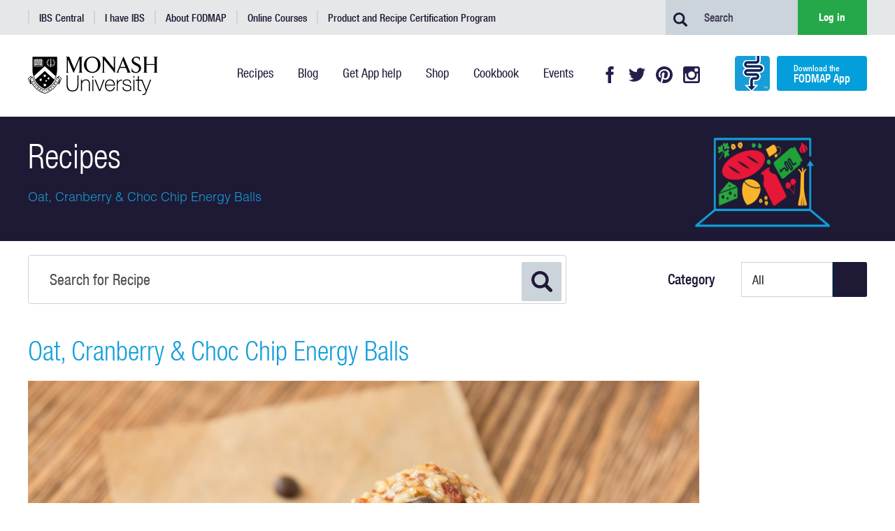

--- FILE ---
content_type: text/html; charset=utf-8
request_url: https://www.monashfodmap.com/recipe/oat-cranberry-choc-chip-energy-balls/
body_size: 35530
content:








<!DOCTYPE html>
<!--[if lt IE 7]>
<html class="no-js lt-ie9 lt-ie8 lt-ie7"> <![endif]-->
<!--[if IE 7]>
<html class="no-js lt-ie9 lt-ie8"> <![endif]-->
<!--[if IE 8]>
<html class="no-js lt-ie9"> <![endif]-->
<!--[if gt IE 8]><!-->
<html class="no-js"> <!--<![endif]-->
<head>
	<!-- Google Tag Manager -->
	<script>(function (w, d, s, l, i) {
		w[l] = w[l] || [];
		w[l].push(
				{'gtm.start': new Date().getTime(), event: 'gtm.js'}
		);
		var f = d.getElementsByTagName(s)[0],
				j = d.createElement(s), dl = l != 'dataLayer' ? '&l=' + l : '';
		j.async = true;
		j.src =
				'https://www.googletagmanager.com/gtm.js?id=' + i + dl;
		f.parentNode.insertBefore(j, f);
	})(window, document, 'script', 'dataLayer', 'GTM-N8Z5FDX');</script>
	<!-- End Google Tag Manager -->

<!-- Global site tag (gtag.js) - Google AdWords: 803287754 -->
<script async src="https://www.googletagmanager.com/gtag/js?id=AW-803287754"></script>
<script>
 window.dataLayer = window.dataLayer || [];
 function gtag(){dataLayer.push(arguments);}
 gtag('js', new Date());
 gtag('config', 'AW-803287754');
</script>


	<meta charset="utf-8"/>
	<meta http-equiv="X-UA-Compatible" content="IE=edge"/>
	
	<title>
		
		Oat, Cranberry &amp; Choc Chip Energy Balls
		
		
		
		 - Monash Fodmap
		
		
	</title>

    
	<meta name="description" content=""/>
    
	<meta name="viewport" content="width=device-width, initial-scale=1"/>
	<link rel="shortcut icon" href="/static/images/icon/favicon.ico" type="image/x-icon">
	<link rel="icon" href="/static/images/icon/favicon.ico" type="image/x-icon">
	<script src="https://www.google.com/recaptcha/api.js" async defer></script>
	
	<link rel="stylesheet" type="text/css"
	      href="//cdnjs.cloudflare.com/ajax/libs/cookieconsent2/3.1.0/cookieconsent.min.css"/>

	<script src="//cdnjs.cloudflare.com/ajax/libs/cookieconsent2/3.1.0/cookieconsent.min.js"></script>
	<script>
		window.addEventListener("load", function () {
			window.cookieconsent.initialise({
				"palette": {
					"popup": {
						"background": "#000",
						"opacity": "0.5",
					},
					"button": {
						"background": "#f1d600",
						"border-radius": "4px",
					}
				},
				"content": {
					"message": "This website uses cookies to ensure you get the best experience on our website. Learn more on our ",
					"dismiss": "I understand",
					"link": "Privacy Policy",
					"href": "/terms-and-conditions"
				},
				"position":"bottom",
				"location": "true",
			})
		});

		function onSubmitForm(token) {
			document.getElementById("submit-form").submit();
		}
	</script>
	<link rel="stylesheet" type="text/css" href="/static/css/publicsite.css?__v__=4">
    <link rel="stylesheet" type="text/css" media="print" href="/static/css/printrefresh.css?__v__=4">
    <link rel="stylesheet" type="text/css" href="/static/css/style.css?__v__=4">
	<script src="https://ajax.googleapis.com/ajax/libs/jquery/3.2.1/jquery.min.js"></script>
    <script type="text/javascript" src="//cdn.jsdelivr.net/npm/slick-carousel@1.8.1/slick/slick.min.js"></script>
<!-- jQuery Modal -->
<script src="https://cdnjs.cloudflare.com/ajax/libs/jquery-modal/0.9.1/jquery.modal.min.js"></script>
<link rel="stylesheet" href="https://cdnjs.cloudflare.com/ajax/libs/jquery-modal/0.9.1/jquery.modal.min.css" />

	<script src="/static/js/publicsite.js"></script>
	<script src="/static/js/accordion-menu.js"></script>
	<script src="/static/js/shadow-scroller.js"></script>
	<script src="/static/js/conditional-fields.js"></script>
	<script src="/static/js/mtiFontTrackingCode.js"></script>

	
	
	
	
    

    <meta property="og:url" content="http://www.monashfodmap.com/recipe/oat-cranberry-choc-chip-energy-balls/"/>
    <meta property="og:type" content="website"/>
    <meta property="og:title" content="Oat, Cranberry &amp; Choc Chip Energy Balls"/>
    <meta property="og:description" content="Monash FODMAP Recipe  "/>
    <meta property="og:image" content="https://fodmap-publicsite-us-east-2.s3.amazonaws.com/production/media/images/Low_FODMAP_Oat_Cranberry__Choc_Chi.2e16d0ba.fill-720x400.jpg"/>

    <!-- JSON-LD markup generated by Google Structured Data Markup Helper. -->

    

<script type="application/ld+json">
{
  "@context" : "http://schema.org",
  "@type" : "Recipe",
  "name" : "Oat, Cranberry &amp; Choc Chip Energy Balls",
  "description": "Looking for a low FODMAP pick me up?",
  "image" : "https://fodmap-publicsite-us-east-2.s3.amazonaws.com/production/media/images/Low_FODMAP_Oat_Cranberry__Choc_Chi.2e16d0ba.fill-720x400.jpg",
  "keywords": "fodmap recipe, fodmap",
  "datePublished" : "26 November 2019",
  "recipeCategory": "Low FODMAP",
  "recipeYield" : "12",
    "author": {
    "@type": "Person",
    "name": "Monash Fodmap"
  },
  "prepTime": "PT10M",
  "cookTime": "PT0M", 
  "totalTime": "PT10M", 
  "nutrition": {
    "@type": "NutritionInformation",
    "servingSize": "12",
    "calories": "464.00 cal",
    "fatContent": "4.40 g",
    "proteinContent": "2.50 g",
    "carbohydrateContent": "14.50 g",
    "sugarContent": "5.50 g",
    "saturatedFatContent": "1.10 g",
    "fiberContent": "1.60 g"
  },
  "recipeIngredient": [
   
    "1 cup rolled oats" ,
    
    "½ cup dried cranberries" ,
    
    "¼ cup peanut butter" ,
    
    "Tbsp maple syrup" ,
    
    "½ cup puffed quinoa" ,
    
    "Tbsp mini dark chocolate chips"  
    
  ],
  "recipeInstructions": [
   
    {"@type": "HowToStep",
      "text":"Place oats into a food processor and process until they are flour like in consistency." } ,
    
    {"@type": "HowToStep",
      "text":"Add cranberries, peanut butter and maple syrup to food processor and continue to process until a dough begins to form and stick together." } ,
    
    {"@type": "HowToStep",
      "text":"Add puffed quinoa and chocolate chips and pulse several times until well distributed through the dough." } ,
    
    {"@type": "HowToStep",
      "text":"Using a large spoon, scoop out a spoonful of dough and roll between your hands into neat ball shapes. Place balls in an airtight container and store in the fridge." }  
    
 ]
}
</script>



</head>

<body class="template-recipeindexpage">
<!-- Google Tag Manager (noscript) -->
<noscript>
	<iframe src="https://www.googletagmanager.com/ns.html?id=GTM-N8Z5FDX"
	        height="0" width="0" style="display:none;visibility:hidden"></iframe>
</noscript>
<!-- End Google Tag Manager (noscript) -->


<header>
	<div class="top-menu">
		<div class="wrapper">
			
<ul class="nav navbar-nav">

    <li class="">
        <a href="/ibs-central/"><span class='text-wrapper'><span class='text-inner-wrapper'>IBS Central</span></span>
            </a>
        
    </li>

    <li class="">
        <a href="/ibs-central/i-have-ibs/"><span class='text-wrapper'><span class='text-inner-wrapper'>I have IBS</span></span>
            </a>
        
    </li>

    <li class="">
        <a href="/about-fodmap-and-ibs/"><span class='text-wrapper'><span class='text-inner-wrapper'>About FODMAP</span></span>
            </a>
        
    </li>

    <li class="">
        <a href="/online-training/"><span class='text-wrapper'><span class='text-inner-wrapper'>Online Courses</span></span>
            </a>
        
    </li>

    <li class=" last">
        <a href="/product-and-recipe-certification-program/"><span class='text-wrapper'><span class='text-inner-wrapper'>Product and Recipe Certification Program</span></span>
            </a>
        
    </li>

</ul>
			<div class="top-menu-form">
				<form action="/search/" method="get">
					<input placeholder="Search" type="text" name="query">
					<input type="submit" value="Search" class="button">
					<a class="login" href="https://members.monashfodmap.com/login">Log in</a>
				</form>

			</div>
		</div>
	</div>
	<div class="secondary-menu">
		<div class="wrapper">
			<a class="logo" href="/"><img src="/static/images/svg/Monash-logo-new.svg"/></a>
			<div class="btn-menu">
				<div class="icons-toggle"><span></span><span></span><span></span></div>
			</div>


			<div class="button-links">
				
<div class="flat-menu secondary_menu no_heading">
    <ul>
        
        <li class="ancestor">
            <a href="/recipe/" ><span class='text-wrapper'>Recipes</span>
                </a>
            
        </li>
        
        <li class="">
            <a href="/blog" ><span class='text-wrapper'>Blog</span>
                </a>
            
        </li>
        
        <li class="">
            <a href="/get-app-help/" ><span class='text-wrapper'>Get App help</span>
                </a>
            
        </li>
        
        <li class="">
            <a href="/shop/" ><span class='text-wrapper'>Shop</span>
                </a>
            
        </li>
        
        <li class="">
            <a href="/the-cookbook/" ><span class='text-wrapper'>Cookbook</span>
                </a>
            
        </li>
        
        <li class=" last">
            <a href="/events/" ><span class='text-wrapper'>Events</span>
                </a>
            
        </li>
        
    </ul>
</div>
				
<div class="flat-menu social_nav no_heading">
    
    
    <ul>
        
        <li class="">
            <a href="https://www.facebook.com/MonashFODMAP">Facebook</a>
            
        </li>
        
        <li class="">
            <a href="https://twitter.com/MonashFODMAP">Twitter</a>
            
        </li>
        
        <li class="">
            <a href="https://www.pinterest.com.au/monashfodmap/pins/">Pinterest</a>
            
        </li>
        
        <li class="">
            <a href="https://www.instagram.com/monashfodmap/">Instagram</a>
            
        </li>
        
    </ul>
    
</div>

				<a href="/ibs-central/i-have-ibs/get-the-app/">
					<div class="download-app-btn">
                        <span class="app-logo">
                        </span>
						<span class="app-download">
                            <span>Download the</span>
                            <span>FODMAP App</span>
                        </span>
					</div>
				</a>
			</div>
		</div>
	</div>
	<div class="page-head-bottom-menus">
		<div class="mega-menu mega-menu--main-nav">
			
			
<ul class="nav navbar-nav">

    <li class=" dropdown">
        <a href="/ibs-central/" class="dropdown-toggle" id="ddtoggle_562" data-toggle="dropdown" aria-haspopup="true" aria-expanded="false">IBS Central <span class="caret"></span></a>
        
        	

	<ul class="dropdown-menu" aria-labelledby="ddtoggle_562">
	
	    <li class="">
	        <a href="/ibs-central/what-is-ibs/">What Is IBS?</a>
	        
	    </li>
	
	    <li class=" dropdown">
	        <a href="/ibs-central/i-have-ibs/" class="dropdown-toggle" id="ddtoggle_32" data-toggle="dropdown" aria-haspopup="true" aria-expanded="false">Are you suffering from IBS? <span class="caret"></span></a>
	        
	            

	<ul class="dropdown-menu" aria-labelledby="ddtoggle_32">
	
	    <li class="">
	        <a href="/ibs-central/i-have-ibs/starting-the-low-fodmap-diet/">Starting the FODMAP diet</a>
	        
	    </li>
	
	    <li class="">
	        <a href="/ibs-central/i-have-ibs/get-the-app/">Get the App</a>
	        
	    </li>
	
	    <li class="">
	        <a href="/ibs-central/i-have-ibs/certified-products/">Find certified low FODMAP foods</a>
	        
	    </li>
	
	    <li class="">
	        <a href="/ibs-central/i-have-ibs/research/">Discover the research</a>
	        
	    </li>
	
	    <li class="">
	        <a href="/ibs-central/i-have-ibs/research-participant/">Research participants sought</a>
	        
	    </li>
	
	</ul>


	        
	    </li>
	
	    <li class="">
	        <a href="/ibs-central/diets/">Diets for IBS</a>
	        
	    </li>
	
	    <li class="">
	        <a href="/ibs-central/treatments/">IBS Treatments</a>
	        
	    </li>
	
	    <li class="">
	        <a href="/ibs-central/resources/">IBS Resources</a>
	        
	    </li>
	
	    <li class="">
	        <a href="/ibs-central/testimonials/">Testimonials</a>
	        
	    </li>
	
	</ul>


        
    </li>       

    <li class=" dropdown">
        <a href="/ibs-central/i-have-ibs/" class="dropdown-toggle" id="ddtoggle_32" data-toggle="dropdown" aria-haspopup="true" aria-expanded="false">I have IBS <span class="caret"></span></a>
        
        	

	<ul class="dropdown-menu" aria-labelledby="ddtoggle_32">
	
	    <li class="">
	        <a href="/ibs-central/i-have-ibs/starting-the-low-fodmap-diet/">Starting the FODMAP diet</a>
	        
	    </li>
	
	    <li class="">
	        <a href="/ibs-central/i-have-ibs/get-the-app/">Get the App</a>
	        
	    </li>
	
	    <li class="">
	        <a href="/ibs-central/i-have-ibs/certified-products/">Find certified low FODMAP foods</a>
	        
	    </li>
	
	    <li class="">
	        <a href="/ibs-central/i-have-ibs/research/">Discover the research</a>
	        
	    </li>
	
	    <li class="">
	        <a href="/ibs-central/i-have-ibs/research-participant/">Research participants sought</a>
	        
	    </li>
	
	</ul>


        
    </li>       

    <li class=" dropdown">
        <a href="/about-fodmap-and-ibs/" class="dropdown-toggle" id="ddtoggle_36" data-toggle="dropdown" aria-haspopup="true" aria-expanded="false">About FODMAP <span class="caret"></span></a>
        
        	

	<ul class="dropdown-menu" aria-labelledby="ddtoggle_36">
	
	    <li class="">
	        <a href="/about-fodmap-and-ibs/high-and-low-fodmap-foods/">High and low FODMAP foods</a>
	        
	    </li>
	
	    <li class="">
	        <a href="/about-fodmap-and-ibs/fodmap-diet-resources/">Low FODMAP diet resources</a>
	        
	    </li>
	
	    <li class="">
	        <a href="/about-fodmap-and-ibs/research-monash-university/">Research at Monash University</a>
	        
	    </li>
	
	    <li class="">
	        <a href="/about-fodmap-and-ibs/meet-team/">Meet the team</a>
	        
	    </li>
	
	    <li class="">
	        <a href="/about-fodmap-and-ibs/frequently-asked-questions/">Frequently asked questions</a>
	        
	    </li>
	
	</ul>


        
    </li>       

    <li class=" dropdown">
        <a href="/online-training/" class="dropdown-toggle" id="ddtoggle_784" data-toggle="dropdown" aria-haspopup="true" aria-expanded="false">Online Courses <span class="caret"></span></a>
        
        	

	<ul class="dropdown-menu" aria-labelledby="ddtoggle_784">
	
	    <li class="">
	        <a href="/online-training/online-dietitian-courses/">Dietitian Courses</a>
	        
	    </li>
	
	    <li class="">
	        <a href="/online-training/patients-course/">Patients Course</a>
	        
	    </li>
	
	    <li class="">
	        <a href="/online-training/fodmap-dietitians-directory/">FODMAP Dietitians Directory</a>
	        
	    </li>
	
	    <li class="">
	        <a href="/online-training/online-course-testimonials/">Testimonials</a>
	        
	    </li>
	
	</ul>


        
    </li>       

    <li class=" dropdown">
        <a href="/product-and-recipe-certification-program/" class="dropdown-toggle" id="ddtoggle_37" data-toggle="dropdown" aria-haspopup="true" aria-expanded="false">Product and Recipe Certification Program <span class="caret"></span></a>
        
        	

	<ul class="dropdown-menu" aria-labelledby="ddtoggle_37">
	
	    <li class="">
	        <a href="/product-and-recipe-certification-program/about-certification/">About Certification</a>
	        
	    </li>
	
	    <li class="">
	        <a href="/product-and-recipe-certification-program/benefits-of-certification/">Benefits of Certification</a>
	        
	    </li>
	
	    <li class="">
	        <a href="/product-and-recipe-certification-program/certify-a-product/">Certify a Product</a>
	        
	    </li>
	
	    <li class="">
	        <a href="/product-and-recipe-certification-program/certify-a-recipe/">Certify a Recipe</a>
	        
	    </li>
	
	    <li class="">
	        <a href="/product-and-recipe-certification-program/our-certified-partners/">Who is certified?</a>
	        
	    </li>
	
	    <li class="">
	        <a href="/product-and-recipe-certification-program/testimonials-certification/">Testimonials</a>
	        
	    </li>
	
	    <li class="">
	        <a href="/product-and-recipe-certification-program/certification-faqs/">Frequently asked questions</a>
	        
	    </li>
	
	</ul>


        
    </li>       

</ul>

			
<div class="flat-menu secondary_menu no_heading">
    
    
    <ul>
        
        <li class="ancestor">
            <a href="/recipe/">Recipes</a>
            
        </li>
        
        <li class="">
            <a href="/blog">Blog</a>
            
        </li>
        
        <li class="">
            <a href="/get-app-help/">Get App help</a>
            
        </li>
        
        <li class="">
            <a href="/shop/">Shop</a>
            
        </li>
        
        <li class="">
            <a href="/the-cookbook/">Cookbook</a>
            
        </li>
        
        <li class="">
            <a href="/events/">Events</a>
            
        </li>
        
    </ul>
    
</div>

			<div class="top-menu-form">
				<a class="login" href='https://members.monashfodmap.com/login'>Log in</a>
				<a class="mobile-only app" href="/ibs-central/i-have-ibs/get-the-app/">
					<div class="download-app-btn">
                                <span class="app-logo">
                                </span>
						<span class="app-download">
                                <span>Download the</span>
                                <span>FODMAP App</span>
                                </span>
					</div>
				</a>
				<form action="/search/" method="get">
					<input placeholder="Search" type="text" name="query">
					<input type="submit" value="Search" class="button">
				</form>
			</div>
			
<div class="flat-menu social_nav no_heading">
    
    
    <ul>
        
        <li class="">
            <a href="https://www.facebook.com/MonashFODMAP">Facebook</a>
            
        </li>
        
        <li class="">
            <a href="https://twitter.com/MonashFODMAP">Twitter</a>
            
        </li>
        
        <li class="">
            <a href="https://www.pinterest.com.au/monashfodmap/pins/">Pinterest</a>
            
        </li>
        
        <li class="">
            <a href="https://www.instagram.com/monashfodmap/">Instagram</a>
            
        </li>
        
    </ul>
    
</div>

			

		</div>
	</div>
	


</header>






<div id="fb-root"></div>
<script>(function (d, s, id) {
    var js, fjs = d.getElementsByTagName(s)[0];
    if (d.getElementById(id)) return;
    js = d.createElement(s);
    js.id = id;
    js.src = "//connect.facebook.net/en_GB/sdk.js#xfbml=1&version=v2.10";
    fjs.parentNode.insertBefore(js, fjs);
}(document, 'script', 'facebook-jssdk'));</script>
<script src="https://apis.google.com/js/platform.js" async defer></script>


<div class="banner">
    <div class="wrapper">
        <div class="top">
            
                <h2>Recipes</h2>
            

           <p> Oat, Cranberry &amp; Choc Chip Energy Balls</p>
        </div>
    </div>
</div>

<form action="/recipe/" class="filter-form" method="GET">
    <div class="wrapper">
        <span class="form-button-wrapper"><p>
    
    <input type="text" name="search" placeholder="Search for Recipe" maxlength="255" id="id_search">
    
    
      
    
  </p>
        <input type="submit" name="submit_button" id="search_recipe" value="Search"></span>
        
        <p>
            <label for="Category ">Category </label>
            <span class="select-wrapper">
                 <span class="arrow"></span>
                 <select name="category" id="id_category">
  <option value="" selected>All</option>

  <option value="1">Breakfast</option>

  <option value="2">Desserts</option>

  <option value="3">Mains</option>

  <option value="4">Sides</option>

  <option value="5">Snacks</option>

  <option value="6">Vegetarian &amp; Vegan</option>

  <option value="7">Certified</option>

</select>
            </span>
            
        </p>
    </div>
</form>

<div class="wrapper blog-article">
    <div class="row post-article">

        <h1>Oat, Cranberry &amp; Choc Chip Energy Balls</h1>
        
        <img alt="Low FODMAP Oat, Cranberry &amp; Choc Chip Energy Balls" height="667" src="https://fodmap-publicsite-us-east-2.s3.amazonaws.com/production/media/images/Low_FODMAP_Oat_Cranberry__Choc_Chip_Energy_Ball.original.jpg" width="1000">
        


        <div class="number_of_serves_data"><img src="/static/images/svg/serves.svg" class="icons" /> Serves: 12</div>
        <div class="prep_time_data"><img src="/static/images/svg/time.svg" class="icons" /> Prep: 10 minutes</div>
        <div class="cooking_time_data"><img src="/static/images/svg/time.svg" class="icons" /> Cook: No cooking required</div>
        <div class="serve_cup_data"> <img src="/static/images/icon/stackcup_1.png"  class="icons" /> <a href="https://monashfodmap.com/blog/low-fodmap-stack-cup/">Stack Cup</a></div>

        <div class="clear"></div>


        
            
                <div class="rich-text"><p><span>Looking for a low FODMAP pick me up? Try these delicious energy balls for the perfect school lunchbox treat, post workout snack or afternoon tea. </span><br/></p><p><span><span><em><br/></em></span></span></p><p class="rich-text"></p></div>
            
        

        <div class="metricimperialswitch"> <button id="metric" class="switchbtn">Metric</button>&nbsp;<button id="imperial" class="switchbtn">Imperial</button></div>
        <div class="clear"></div>

        <table class="ingredients">
            <tr>
                <th>ingredients</th>
            </tr>
            
            
                 <tr>




<td>
  <diV class="ingredientdescholder">
  	<p>
	
		<span class="ingredientItemText">1 cup rolled oats</span>
	</diV>
        
            
            <span class="ingredient_weight_metric">80 g</span>
            
        
		
            
			<span class="ingredient_weight_imperial">2.8 oz</span>
            
		
	</p>
		<div class="clear"></div>
	</td></tr>
            
                 <tr>




<td>
  <diV class="ingredientdescholder">
  	<p>
	
		<span class="ingredientItemText">½ cup dried cranberries</span>
	</diV>
        
            
            <span class="ingredient_weight_metric">90 g</span>
            
        
		
            
			<span class="ingredient_weight_imperial">3.2 oz</span>
            
		
	</p>
		<div class="clear"></div>
	</td></tr>
            
                 <tr>




<td>
  <diV class="ingredientdescholder">
  	<p>
	
		<span class="ingredientItemText">¼ cup peanut butter</span>
	</diV>
        
            
            <span class="ingredient_weight_metric">64 g</span>
            
        
		
            
			<span class="ingredient_weight_imperial">2.3 oz</span>
            
		
	</p>
		<div class="clear"></div>
	</td></tr>
            
                 <tr>




<td>
  <diV class="ingredientdescholder">
  	<p>
	 
		<span class="ingredient_metric_desc">3&nbsp;</span>
		<span class="ingredient_imperial_desc">4&nbsp;</span>
	
		<span class="ingredientItemText">Tbsp maple syrup</span>
	</diV>
        
            
            <span class="ingredient_weight_metric">60 g</span>
            
        
		
            
			<span class="ingredient_weight_imperial">2.1 oz</span>
            
		
	</p>
		<div class="clear"></div>
	</td></tr>
            
                 <tr>




<td>
  <diV class="ingredientdescholder">
  	<p>
	
		<span class="ingredientItemText">½ cup puffed quinoa</span>
	</diV>
        
            
            <span class="ingredient_weight_metric">15 g</span>
            
        
		
            
			<span class="ingredient_weight_imperial">0.5 oz</span>
            
		
	</p>
		<div class="clear"></div>
	</td></tr>
            
                 <tr>




<td>
  <diV class="ingredientdescholder">
  	<p>
	 
		<span class="ingredient_metric_desc">2&nbsp;</span>
		<span class="ingredient_imperial_desc">2½&nbsp;</span>
	
		<span class="ingredientItemText">Tbsp mini dark chocolate chips</span>
	</diV>
        
            
            <span class="ingredient_weight_metric">30 g</span>
            
        
		
            
			<span class="ingredient_weight_imperial">1 oz</span>
            
		
	</p>
		<div class="clear"></div>
	</td></tr>
            
        
        </table>

        <h2> Method </h2>
        <ol class="steps">
        
            
                 <li>

<div class="stepsitem"><div class="rich-text"><p><span>Place oats into a food processor and process until they are flour like in consistency.</span></p></div></div></li>
            
                 <li>

<div class="stepsitem"><div class="rich-text"><p><span>Add cranberries, peanut butter and maple syrup to food processor and continue to process until a dough begins to form and stick together.</span></p><sup></sup></div></div></li>
            
                 <li>

<div class="stepsitem"><div class="rich-text"><p><span>Add puffed quinoa and chocolate chips and pulse several times until well distributed through the dough.</span></p></div></div></li>
            
                 <li>

<div class="stepsitem"><div class="rich-text"><p><span>Using a large spoon, scoop out a spoonful of dough and roll between your hands into neat ball shapes. Place balls in an airtight container and store in the fridge.</span></p></div></div></li>
            
        
        </ol>
 
  <hr/>
        <h2> Hints </h2>
        
            
                <div class="rich-text"><p><span>For a nut free alternative, blend 64g of sunflower seeds into a paste and use in place of peanut butter. </span></p></div>
            
        
  


        <table class="nutritioninfo">
            <tr>
                <th colspan="2">Nutrition Information (per serve)</th>
            </tr>
            <tr>
                <td class="nutirtiondesc">Energy</td>
                <td class="nutritionvalue">464 Kj / 111 cal</td>
            </tr>
             <tr>
                <td class="nutirtiondesc">Protein</td>
                <td class="nutritionvalue">2.50g</td>
            </tr>
              <tr>
                <td class="nutirtiondesc">Carbohydrates</td>
                <td class="nutritionvalue">14.50g</td>
            </tr>
              <tr>
                <td class="nutirtiondesc">Sugar</td>
                <td class="nutritionvalue">5.50g</td>
            </tr>
              <tr>
                <td class="nutirtiondesc">Total Fat</td>
                <td class="nutritionvalue">4.40g</td>
            </tr>
              <tr>
                <td class="nutirtiondesc">Saturated Fat</td>
                <td class="nutritionvalue">1.10g</td>
            </tr>
              <tr>
                <td class="nutirtiondesc">Fibre</td>
                <td class="nutritionvalue">1.60g</td>
            </tr>

        </table>

        <div class="social-share">
            <div class="facebook-this fb-share-button"
                 data-href="http://www.monashfodmap.com/recipe/oat-cranberry-choc-chip-energy-balls/" data-layout="button"
                 data-mobile-iframe="false">
                <a target="_blank"
                   href="https://www.facebook.com/sharer/sharer.php?u=http%3A//www.monashfodmap.com/recipe/oat-cranberry-choc-chip-energy-balls/&amp;src=sdkpreparse">Share</a>
            </div>
            <div class="tweet-this">
                <a target="_blank" class="twitter-share-button" href="https://twitter.com/intent/tweet?text=http%3A//www.monashfodmap.com/recipe/oat-cranberry-choc-chip-energy-balls/">Tweet</a>
            </div>
            <div class="pin-this">
                <a target="_blank"  href="https://www.pinterest.com/pin/create/button/?url=http%3A//www.monashfodmap.com/recipe/oat-cranberry-choc-chip-energy-balls/&media=http%3A//www.monashfodmap.comhttps%3A//fodmap-publicsite-us-east-2.s3.amazonaws.com/production/media/images/Low_FODMAP_Oat_Cranberry__Choc_Chi.2e16d0ba.fill-360x200.jpg&description=" data-pin-shape="round">pin to pinterest</a>
            </div>
            <div class="gplus-this">
                <a target="_blank" href="https://plus.google.com/share?url=http%3A//www.monashfodmap.com/recipe/oat-cranberry-choc-chip-energy-balls/" >Post to Google+</a>
            </div>
        </div>
        
        <div class="blog-post-nav">
            <a class="btn all-article-btn deep-blue-btn" href="/recipe/"><span
                    class="icon-indicator left"> </span> Back to all
                recipes</a>
            
            <a class="btn next-article-btn light-blue-btn" href="/recipe/mixed-berry-yoghurt-granola-bar/">Next recipe<span
                    class="icon-indicator right">  </span></a>
            
        </div>


    </div>
    <div class="blog-post-nav tablet">
        <a class="btn all-article-btn deep-blue-btn" href="/recipe/"><span
                class="icon-indicator left"> </span> Back to all
            recipes</a>
        
        <a class="btn next-article-btn light-blue-btn" href="/recipe/mixed-berry-yoghurt-granola-bar/">Next recipe<span
                class="icon-indicator right">  </span></a>
        
    </div>


</div>



<footer>
	<div class="footer-top">
		<div class="wrapper">
			<div class="footer-audience">
				<div class="row left">
					<h3>Looking for low FODMAP foods?</h3>
					<p>The Monash Low FODMAP App helps you find products and ingredients in your area</p>
					<a data-label="Get the App" class="btn-yellow" href="/ibs-central/i-have-ibs/get-the-app/">Get the App</a>
				</div>
				<div class="row right">
					<h3>Want to certify a product?</h3>
					<p>Getting certified by the team that developed the Low FODMAP Diet means that you’ll become a
						trusted Low FODMAP provider</p>
					<a data-label="Get certified" class="btn-yellow" href="/product-and-recipe-certification-program/">Get
						certified</a>
				</div>
			</div>
		</div>
	</div>
	<div class="social-strip">
		<div class="row facebook">
			<a target="_blank" href="https://www.facebook.com/MonashFODMAP">
				<div class="wrapper">
					<h3>Join our community of 140k + users <span>Like us on Facebook</span></h3>
				</div>
			</a>
		</div>
		<div class="row twitter">
			<a target="_blank" href="https://twitter.com/MonashFODMAP">
				<div class="wrapper">
					<h3>FODMAPs is evolving - <span>get the latest and follow us</span></h3>
				</div>
			</a>
		</div>
		<br class="clearfix"/>
	</div>
	<div class="subscription-form">
		<div class="wrapper">
			<div class="row form">
				<h3>Get updated on FODMAP news</h3>
				<form action="/subscribe/">
					<label>Email</label>
					<input type="email" name="email"/>
					<input type="submit" value="Sign up for news"/>
				</form>
			</div>
			<div class="row social">
				<a target="_blank" class="social-blog" href="/contact-us/">Contact us</a>
				<a target="_blank" class="social-instagram" href="https://www.instagram.com/monashfodmap/">Follow on
					Instagram</a>
				<a target="_blank" class="social-pinterest"
				   href="https://www.pinterest.com/CCSMonash/fodmap-research-ccs-monash/">Visit our
					Pinterest</a>
			</div>
		</div>
	</div>

	<div class="footer-navigation">
		<div class="footer-main">
			<div class="wrapper">
				
<div class="flat-menu footer-main-menu no_heading">
    
    
    <ul>
        
        <li class="">
            <a href="/recipe/">Recipes</a>
            
        </li>
        
        <li class="">
            <a href="/blog/">Blog</a>
            
        </li>
        
        <li class="">
            <a href="/get-app-help/">Get App help</a>
            
        </li>
        
        <li class="">
            <a href="/shop/">Shop</a>
            
        </li>
        
        <li class="">
            <a href="/contact-us/">Contact us</a>
            
        </li>
        
    </ul>
    
</div>

			</div>
		</div>
		<div class="footer-secondary">
			<div class="wrapper">
				<div class="footer-social-nav">
					
<div class="flat-menu social_nav no_heading">
    
    
    <ul>
        
        <li class="">
            <a href="https://www.facebook.com/MonashFODMAP">Facebook</a>
            
        </li>
        
        <li class="">
            <a href="https://twitter.com/MonashFODMAP">Twitter</a>
            
        </li>
        
        <li class="">
            <a href="https://www.pinterest.com.au/monashfodmap/pins/">Pinterest</a>
            
        </li>
        
        <li class="">
            <a href="https://www.instagram.com/monashfodmap/">Instagram</a>
            
        </li>
        
    </ul>
    
</div>

					<div class="download">
						
<div class="flat-menu download_nav no_heading">
    
    
    <ul>
        
        <li class="">
            <a href="https://apps.apple.com/app/apple-store/id586149216?pt=533719&amp;ct=FODMAP_website&amp;mt=8">Available on the App Store</a>
            
        </li>
        
        <li class="">
            <a href="https://play.google.com/store/apps/details?id=com.monashuniversity.fodmap">Get it on Google play</a>
            
        </li>
        
        <li class="">
            <a href="https://www.amazon.com/Monash-Uni-Low-FODMAP-Diet/dp/B07NQV376L">Get it on amazon appstore</a>
            
        </li>
        
    </ul>
    
</div>

					</div>
				</div>
			</div>
		</div>
		<div class="disclaimer">
			<div class="wrapper">
				<p>Copyright ©2019 Monash University ABN 12 377 614 012. All rights reserved. <a
						href=" /disclaimer-and-copyright">Disclaimer and copyright</a> – <a
						href="/terms-and-conditions">Terms and conditions</a></p>
			</div>
		</div>
	</div>
</footer>

<div class="menu-overlay" style="display:none;">
</div>


<!--<script type="text/javascript" src="/static/js/publicsite.js"></script>-->


    <script src="/static/js/recipe.js"></script>



<script type = "text/javascript" >

    $(document).ready(function(){
      $('.single-item').slick({ dots: true,
  infinite: true,
  speed: 300,
          autoplay: true,
  autoplaySpeed: 3000,
  slidesToShow: 1,
          arrows: false
      });
});

	(function (d, m) {
		var kommunicateSettings = {
			"appId": "1805cd7387bb7cfeb14772b30ff6c588d",
			"popupWidget": true,
			"automaticChatOpenOnNavigation": true,
			"onInit": function () {
				var style = document.createElement('style');
				var classSettings = ".change-kommunicate-iframe-height{z-index:9999999999999;}"
                style.type = 'text/css';
				style.innerHTML = classSettings;
				document.getElementsByTagName('head')[0].appendChild(style);
				KommunicateGlobal.document.getElementById('mck-sidebox-launcher').addEventListener('click', function () {
					var testClick = parent.document.getElementById("kommunicate-widget-iframe");
					testClick.classList.add("change-kommunicate-iframe-height");
				});
				KommunicateGlobal.document.getElementById('km-chat-widget-close-button').addEventListener('click', function () {
					var testClick = parent.document.getElementById("kommunicate-widget-iframe");
					testClick.classList.remove("change-kommunicate-iframe-height");
				});
			}
		};
		var s = document.createElement("script");
		s.type = "text/javascript";
		s.async = true;
		s.src = "https://widget.kommunicate.io/v2/kommunicate.app";
		var h = document.getElementsByTagName("head")[0];
		h.appendChild(s);
		window.kommunicate = m;
		m._globals = kommunicateSettings;
	})(document, window.kommunicate || {});
</script>

</body>
</html>


--- FILE ---
content_type: text/css
request_url: https://www.monashfodmap.com/static/css/style.css?__v__=4
body_size: 635881
content:
@charset "UTF-8";
/** Vendors **/
/** SETTINGS **/
/*
==========================================================================
   #Default
========================================================================== */
/*
==========================================================================
   #Colors
========================================================================== */
/*
==========================================================================
   #Fonts
========================================================================== */
/*
==========================================================================
   #Variables
========================================================================== */
/*
 * page head
 */
/*Mega menu
 */
/*
 * Button menu
 */
/*
 * Drop-down arrow transition time
 */
/*
 * Content Blocks
 */
/** TOOLS **/
/*
==========================================================================
   #Mixins
========================================================================== */
/** GENERIC **/
/*
==========================================================================
   #Icon fonts
========================================================================== */
@font-face {
  font-family: "Icons";
  src: url("../fonts/icon-fonts/Icons.eot");
  src: url("../fonts/icon-fonts/Icons.eot?#iefix") format("eot"), url("../fonts/icon-fonts/Icons.woff2") format("woff2"), url("../fonts/icon-fonts/Icons.woff") format("woff"), url("../fonts/icon-fonts/Icons.ttf") format("truetype"), url("../fonts/icon-fonts/Icons.svg#Icons") format("svg");
}
.template-recipeindexpage .blog-post-nav .icon-indicator.left:before, .template-recipeindexpage .blog-post-nav .icon-indicator.right:before, .template-blogindexpage .blog-post-nav .icon-indicator.left:before, .template-blogindexpage .blog-post-nav .icon-indicator.right:before, .mega-menu .caret:before, .accordion-box > .li > .title .icon-indicator:before, .icon-tick:before, .icon-butterfly:before, .icon-arrow-right:before, .icon-arrow-left:before, .icon-arrow-down:before {
  font-family: "Icons";
  -webkit-font-smoothing: antialiased;
  -moz-osx-font-smoothing: grayscale;
  font-style: normal;
  font-variant: normal;
  font-weight: normal;
  text-decoration: none;
  text-transform: none;
}

.icon-arrow-down:before {
  content: "\e001";
}

.icon-arrow-left:before {
  content: "\e002";
}

.icon-arrow-right:before, .mega-menu .caret:before {
  content: "\e003";
}

.icon-butterfly:before {
  content: "\e004";
}

.icon-tick:before {
  content: "\e005";
}

/*
==========================================================================
   #Font face
========================================================================== */
@font-face {
  font-family: "HelveticaNeueW01-ThinCn_673383";
  src: url("../fonts/08e2b89e-9853-40e2-b409-05538c48390b.eot?#iefix");
  src: url("../fonts/08e2b89e-9853-40e2-b409-05538c48390b.eot?#iefix") format("eot"), url("../fonts/07c0e1c6-6a3d-4c99-8311-b77b3223bbaa.woff2") format("woff2"), url("../fonts/3d0bfb88-4887-4fd3-a16f-34ae15cbfe25.woff") format("woff"), url("../fonts/007ff3cd-c6c5-4d33-8458-99c3d6fc8598.ttf") format("truetype"), url("../fonts/67ccdd14-5fcd-479c-9829-ec39a60795fa.svg#67ccdd14-5fcd-479c-9829-ec39a60795fa") format("svg");
}
@font-face {
  font-family: "HelveticaNeueW01-47LtCn_692686";
  src: url("../fonts/7de6b03f-1298-4bc2-89af-9d9da594008d.eot?#iefix");
  src: url("../fonts/7de6b03f-1298-4bc2-89af-9d9da594008d.eot?#iefix") format("eot"), url("../fonts/b37ddbd9-24db-4864-9095-5084a5679dd2.woff2") format("woff2"), url("../fonts/42aacb2f-222e-46f5-a95a-1c22948ee0d1.woff") format("woff"), url("../fonts/217a2f81-1e65-4924-a0d4-05ac8576f883.ttf") format("truetype"), url("../fonts/5405647d-099e-47f7-9d4a-f8692e57a206.svg#5405647d-099e-47f7-9d4a-f8692e57a206") format("svg");
}
@font-face {
  font-family: "HelveticaNeueW01-57Cn";
  src: url("../fonts/ecaa98fe-425a-42de-846b-c235f0dbc449.eot?#iefix");
  src: url("../fonts/ecaa98fe-425a-42de-846b-c235f0dbc449.eot?#iefix") format("eot"), url("../fonts/88a238be-6477-4e71-bdc4-5a35bbf8d392.woff2") format("woff2"), url("../fonts/842088d0-1ae2-40d0-8561-3c95761ba7a6.woff") format("woff"), url("../fonts/c74505d5-13e8-47ed-94a8-630aab4da3e6.ttf") format("truetype"), url("../fonts/6cd480d1-47d0-48b4-86bd-283db2cb9235.svg#6cd480d1-47d0-48b4-86bd-283db2cb9235") format("svg");
}
@font-face {
  font-family: "HelveticaNeueW01-67MdCn_692710";
  src: url("../fonts/3a605871-b94d-4161-a394-bb2cfc975df7.eot?#iefix");
  src: url("../fonts/3a605871-b94d-4161-a394-bb2cfc975df7.eot?#iefix") format("eot"), url("../fonts/423db818-6ba7-4789-995f-1f2d7f6018df.woff2") format("woff2"), url("../fonts/aef05e22-e1d4-4e59-bc2e-a71c13c26cca.woff") format("woff"), url("../fonts/b785b1cf-24fa-44c9-8c93-d8e2d6912c47.ttf") format("truetype"), url("../fonts/5ab0c585-fb4b-43d9-abb0-b92f452b1284.svg#5ab0c585-fb4b-43d9-abb0-b92f452b1284") format("svg");
}
@font-face {
  font-family: "HelveticaNeueW01-77BdCn_692722";
  src: url("../fonts/83d5bc89-af33-46a9-8fe3-15d87784f50e.eot?#iefix");
  src: url("../fonts/83d5bc89-af33-46a9-8fe3-15d87784f50e.eot?#iefix") format("eot"), url("../fonts/ab23c239-fb66-406e-bce6-f0f260f5a217.woff2") format("woff2"), url("../fonts/102ab74c-0e84-4fe5-a17a-b20fb643591a.woff") format("woff"), url("../fonts/1d146b29-55e2-485b-96aa-5cb628e7e9eb.ttf") format("truetype"), url("../fonts/d90b3358-e1e2-4abb-ba96-356983a54c22.svg#d90b3358-e1e2-4abb-ba96-356983a54c22") format("svg");
}
@font-face {
  font-family: "HelveticaNeueW01-87HvCn_692734";
  src: url("../fonts/3d1a3114-ffd3-4f16-99c5-0e0441676d88.eot?#iefix");
  src: url("../fonts/3d1a3114-ffd3-4f16-99c5-0e0441676d88.eot?#iefix") format("eot"), url("../fonts/33bce52d-8cd5-4024-84b9-a04f74d3a9e1.woff2") format("woff2"), url("../fonts/33bb86d1-8adf-454e-aee3-ca1c89445476.woff") format("woff"), url("../fonts/921ef834-872c-4460-ac11-f5fbcac9fa2d.ttf") format("truetype"), url("../fonts/9d3bb5f2-6932-419e-a56f-382131ffd4b8.svg#9d3bb5f2-6932-419e-a56f-382131ffd4b8") format("svg");
}
@font-face {
  font-family: "HelveticaNeueW01-97Blac";
  src: url("../fonts/7d437e5f-fe70-4acd-968d-ed4beaaf6183.eot?#iefix");
  src: url("../fonts/7d437e5f-fe70-4acd-968d-ed4beaaf6183.eot?#iefix") format("eot"), url("../fonts/9e95d97f-1a0b-4c28-b5de-ee5667616bf4.woff2") format("woff2"), url("../fonts/a6949d17-6d8e-42ab-8032-2d9cb114c1b4.woff") format("woff"), url("../fonts/843152a1-f5b5-4cbf-a5d3-e9ccaccddd2a.ttf") format("truetype"), url("../fonts/0fd53488-84fc-474e-b665-23a72ffda266.svg#0fd53488-84fc-474e-b665-23a72ffda266") format("svg");
}
@font-face {
  font-family: "HelveticaNeueW01-XBlkCn_710276";
  src: url("../fonts/978fc490-bc85-49a5-a85d-d28703cdeb3b.eot?#iefix");
  src: url("../fonts/978fc490-bc85-49a5-a85d-d28703cdeb3b.eot?#iefix") format("eot"), url("../fonts/2e5dc9d5-54cc-4027-b645-f59f5c150b32.woff2") format("woff2"), url("../fonts/58310d61-40ac-4464-b817-30d9e9deb3bb.woff") format("woff"), url("../fonts/96017e22-70f3-4c82-9620-352a5f107d90.ttf") format("truetype"), url("../fonts/d7282731-5798-4d1c-90ae-efbd49632898.svg#d7282731-5798-4d1c-90ae-efbd49632898") format("svg");
}
@font-face {
  font-family: "Myriad Pro Regular";
  src: url("../fonts/2bd106a4-3872-4193-8627-d7af96dd4f7e.eot?#iefix");
  src: url("../fonts/2bd106a4-3872-4193-8627-d7af96dd4f7e.eot?#iefix") format("eot"), url("../fonts/3b0f1c67-c2e4-4df6-976f-49d52e45aba1.woff2") format("woff2"), url("../fonts/c5b1c170-d8f7-41f9-85c2-0ab670780c6b.woff") format("woff"), url("../fonts/ba1ff8f6-0c27-4e7b-8be5-818b6c3dd801.ttf") format("truetype"), url("../fonts/a379413e-a0b8-44dc-b250-1e000e4092a4.svg#a379413e-a0b8-44dc-b250-1e000e4092a4") format("svg");
}
@font-face {
  font-family: "Myriad W01 SmBd";
  src: url("../fonts/f71415c0-f68d-42cd-a948-05af81548ea5.eot?#iefix");
  src: url("../fonts/f71415c0-f68d-42cd-a948-05af81548ea5.eot?#iefix") format("eot"), url("../fonts/0b6110f9-6072-46b9-98af-7d09f7c895b8.woff2") format("woff2"), url("../fonts/c22866d7-ca67-4170-a113-cae280eea669.woff") format("woff"), url("../fonts/19ce9ea9-076e-4dcd-91a1-454f4830f120.ttf") format("truetype"), url("../fonts/18915124-98e4-4245-9e10-b921e09a6704.svg#18915124-98e4-4245-9e10-b921e09a6704") format("svg");
}
@font-face {
  font-family: "Helvetica Neue LT Std";
  src: url("../fonts/HelveticaLTStd-Light.otf");
}
/*
==========================================================================
   #Normalize
========================================================================== */
/*! normalize.css v3.0.2 | MIT License | git.io/normalize */
/**
 * 1. Set default font family to sans-serif.
 * 2. Prevent iOS text size adjust after orientation change, without disabling
 *		user zoom.
 */
html {
  font-family: sans-serif; /* 1 */
  -ms-text-size-adjust: 100%; /* 2 */
  -webkit-text-size-adjust: 100%; /* 2 */
}

/**
 * Remove default margin.
 */
body {
  margin: 0;
}

/* HTML5 display definitions
   ========================================================================== */
/**
 * Correct `block` display not defined for any HTML5 element in IE 8/9.
 * Correct `block` display not defined for `details` or `summary` in IE 10/11
 * and Firefox.
 * Correct `block` display not defined for `main` in IE 11.
 */
article,
aside,
details,
figcaption,
figure,
footer,
header,
hgroup,
main,
menu,
nav,
section,
summary {
  display: block;
}

/**
 * 1. Correct `inline-block` display not defined in IE 8/9.
 * 2. Normalize vertical alignment of `progress` in Chrome, Firefox, and Opera.
 */
audio,
canvas,
progress,
video {
  display: inline-block; /* 1 */
  vertical-align: baseline; /* 2 */
}

/**
 * Prevent modern browsers from displaying `audio` without controls.
 * Remove excess height in iOS 5 devices.
 */
audio:not([controls]) {
  display: none;
  height: 0;
}

/**
 * Address `[hidden]` styling not present in IE 8/9/10.
 * Hide the `template` element in IE 8/9/11, Safari, and Firefox < 22.
 */
[hidden],
template {
  display: none;
}

/* Links
   ========================================================================== */
/**
 * Remove the gray background color from active links in IE 10.
 */
a {
  background-color: transparent;
}

/**
 * Improve readability when focused and also mouse hovered in all browsers.
 */
a:active,
a:hover {
  outline: 0;
}

/* Text-level semantics
   ========================================================================== */
/**
 * Address styling not present in IE 8/9/10/11, Safari, and Chrome.
 */
abbr[title] {
  border-bottom: 1px dotted;
}

/**
 * Address style set to `bolder` in Firefox 4+, Safari, and Chrome.
 */
b,
strong {
  font-weight: bold;
}

/**
 * Address styling not present in Safari and Chrome.
 */
dfn {
  font-style: italic;
}

/**
 * Address variable `h1` font-size and margin within `section` and `article`
 * contexts in Firefox 4+, Safari, and Chrome.
 */
h1 {
  font-size: 2em;
  margin: 0.67em 0;
}

/**
 * Address styling not present in IE 8/9.
 */
mark {
  background: #ff0;
  color: #000;
}

/**
 * Address inconsistent and variable font size in all browsers.
 */
small {
  font-size: 80%;
}

/**
 * Prevent `sub` and `sup` affecting `line-height` in all browsers.
 */
sub,
sup {
  font-size: 75%;
  line-height: 0;
  position: relative;
  vertical-align: baseline;
}

sup {
  top: -0.5em;
}

sub {
  bottom: -0.25em;
}

/* Embedded content
   ========================================================================== */
/**
 * Remove border when inside `a` element in IE 8/9/10.
 */
img {
  border: 0;
}

/**
 * Correct overflow not hidden in IE 9/10/11.
 */
svg:not(:root) {
  overflow: hidden;
}

/* Grouping content
   ========================================================================== */
/**
 * Address margin not present in IE 8/9 and Safari.
 */
figure {
  margin: 1em 40px;
}

/**
 * Address differences between Firefox and other browsers.
 */
hr {
  box-sizing: content-box;
  height: 0;
}

/**
 * Contain overflow in all browsers.
 */
pre {
  overflow: auto;
}

/**
 * Address odd `em`-unit font size rendering in all browsers.
 */
code,
kbd,
pre,
samp {
  font-family: monospace, monospace;
  font-size: 1em;
}

/* Forms
   ========================================================================== */
/**
 * Known limitation: by default, Chrome and Safari on OS X allow very limited
 * styling of `select`, unless a `border` property is set.
 */
/**
 * 1. Correct color not being inherited.
 *		Known issue: affects color of disabled elements.
 * 2. Correct font properties not being inherited.
 * 3. Address margins set differently in Firefox 4+, Safari, and Chrome.
 */
button,
input,
optgroup,
select,
textarea {
  color: inherit; /* 1 */
  font: inherit; /* 2 */
  margin: 0; /* 3 */
}

/**
 * Address `overflow` set to `hidden` in IE 8/9/10/11.
 */
button {
  overflow: visible;
}

/**
 * Address inconsistent `text-transform` inheritance for `button` and `select`.
 * All other form control elements do not inherit `text-transform` values.
 * Correct `button` style inheritance in Firefox, IE 8/9/10/11, and Opera.
 * Correct `select` style inheritance in Firefox.
 */
button,
select {
  text-transform: none;
}

/**
 * 1. Avoid the WebKit bug in Android 4.0.* where (2) destroys native `audio`
 *		and `video` controls.
 * 2. Correct inability to style clickable `input` types in iOS.
 * 3. Improve usability and consistency of cursor style between image-type
 *		`input` and others.
 */
button,
html input[type=button],
input[type=reset],
input[type=submit] {
  -webkit-appearance: button; /* 2 */
  cursor: pointer; /* 3 */
}

/**
 * Re-set default cursor for disabled elements.
 */
button[disabled],
html input[disabled] {
  cursor: default;
}

/**
 * Remove inner padding and border in Firefox 4+.
 */
button::-moz-focus-inner,
input::-moz-focus-inner {
  border: 0;
  padding: 0;
}

/**
 * Address Firefox 4+ setting `line-height` on `input` using `!important` in
 * the UA stylesheet.
 */
input {
  line-height: normal;
}

/**
 * It's recommended that you don't attempt to style these elements.
 * Firefox's implementation doesn't respect box-sizing, padding, or width.
 *
 * 1. Address box sizing set to `content-box` in IE 8/9/10.
 * 2. Remove excess padding in IE 8/9/10.
 */
input[type=checkbox],
input[type=radio] {
  box-sizing: border-box; /* 1 */
  padding: 0; /* 2 */
}

/**
 * Fix the cursor style for Chrome's increment/decrement buttons. For certain
 * `font-size` values of the `input`, it causes the cursor style of the
 * decrement button to change from `default` to `text`.
 */
input[type=number]::-webkit-inner-spin-button,
input[type=number]::-webkit-outer-spin-button {
  height: auto;
}

/**
 * 1. Address `appearance` set to `searchfield` in Safari and Chrome.
 * 2. Address `box-sizing` set to `border-box` in Safari and Chrome
 *		(include `-moz` to future-proof).
 */
input[type=search] {
  -webkit-appearance: textfield; /* 1 */ /* 2 */
  box-sizing: content-box;
}

/**
 * Remove inner padding and search cancel button in Safari and Chrome on OS X.
 * Safari (but not Chrome) clips the cancel button when the search input has
 * padding (and `textfield` appearance).
 */
input[type=search]::-webkit-search-cancel-button,
input[type=search]::-webkit-search-decoration {
  -webkit-appearance: none;
}

/**
 * Define consistent border, margin, and padding.
 */
fieldset {
  border: 1px solid #c0c0c0;
  margin: 0 2px;
  padding: 0.35em 0.625em 0.75em;
}

/**
 * 1. Correct `color` not being inherited in IE 8/9/10/11.
 * 2. Remove padding so people aren't caught out if they zero out fieldsets.
 */
legend {
  border: 0; /* 1 */
  padding: 0; /* 2 */
}

/**
 * Remove default vertical scrollbar in IE 8/9/10/11.
 */
textarea {
  overflow: auto;
}

/**
 * Don't inherit the `font-weight` (applied by a rule above).
 * NOTE: the default cannot safely be changed in Chrome and Safari on OS X.
 */
optgroup {
  font-weight: bold;
}

/* Tables
   ========================================================================== */
/**
 * Remove most spacing between table cells.
 */
table {
  border-collapse: collapse;
  border-spacing: 0;
}

td,
th {
  padding: 0;
}

/*
==========================================================================
   # box-sizing
========================================================================== */
* {
  box-sizing: border-box;
}

/** BASE **/
/** TOOLS **/
/*
==========================================================================
   #Elements
========================================================================== */
img {
  max-width: 100%; /* [1] */
  font-style: italic; /* [2] */
  vertical-align: middle; /* [3] */
  -webkit-transform: translateZ(0);
  height: auto;
}

ol.alphabet {
  list-style-type: lower-alpha;
}
ol.alphabet-upper {
  list-style-type: upper-alpha;
}

hr {
  display: block;
  height: 1px;
  border: 0;
  border-top: 1px solid #ccc;
  margin: 1em 0;
  padding: 0;
}

p {
  font-family: "Helvetica Neue LT Std", "Arial", "serif";
  font-weight: 300;
  font-size: 18px;
}
p.white {
  color: white;
}
p.white a {
  color: white;
  text-decoration: underline;
}
p.white a:hover {
  color: #1e1934;
}
@media screen and (max-width: 767px) {
  p {
    font-size: 16px;
    line-height: 22px;
  }
}

@-moz-document url-prefix() {
  body p {
    font-weight: 300 !important;
  }
}
i {
  overflow-wrap: break-word;
}

/** TOOLS **/
/*
==========================================================================
   #Heading
========================================================================== */
h6,
h5,
h4,
h3,
h2,
h1 {
  font-weight: normal;
  font-family: "HelveticaNeueW01-77BdCn_692722", "Arial", "serif";
  line-height: 1.2em;
  margin-bottom: 20px;
  border: 0 none;
  padding: 0;
}
@media screen and (max-width: 767px) {
  h6,
  h5,
  h4,
  h3,
  h2,
  h1 {
    margin-bottom: 10px;
  }
}

h1 {
  font-size: 28px;
  color: #1e1934;
}
@media screen and (max-width: 767px) {
  h1 {
    font-size: 20px;
  }
}

h2 {
  font-size: 24px;
  color: #1e1934;
}
@media screen and (max-width: 767px) {
  h2 {
    font-size: 17px;
  }
}

h3 {
  font-size: 24px;
  color: #1e1934;
}
@media screen and (max-width: 767px) {
  h3 {
    font-size: 14px;
  }
}

h4 {
  font-size: 18px;
  color: #1e1934;
}

h5 {
  font-size: 18px;
  color: #383d43;
}

h6 {
  font-size: 16px;
  color: #0c3c6a;
}

h1 a, h1 a:focus,
h1 a:visited, h2 a, h2 a:focus,
h2 a:visited, h3 a, h3 a:focus,
h3 a:visited, h4 a, h4 a:focus,
h4 a:visited, h5 a, h5 a:focus,
h5 a:visited, h6 a, h6 a:focus,
h6 a:visited {
  color: inherit;
  text-decoration: none;
  font-family: inherit;
  font-size: inherit;
}
h1 a:hover, h2 a:hover, h3 a:hover, h4 a:hover, h5 a:hover, h6 a:hover {
  color: inherit;
  text-decoration: underline;
}

/*
==========================================================================
   #Links
========================================================================== */
a {
  text-decoration: underline;
  color: inherit;
}
a:visited {
  color: #483c7e;
}
a:focus, a:hover {
  color: #1799d2;
  text-decoration: underline;
}
a:focus {
  outline: inherit dotted 1px;
  outline: currentColor dotted 1px;
  outline: -webkit-focus-ring-color auto 5px;
}

/** TOOLS **/
/*
==========================================================================
   #Table
========================================================================== */
table {
  width: 100%;
  border: 1px solid #b6b6b6;
  table-layout: fixed;
  border-spacing: 0;
  border-collapse: collapse;
  margin: 0px 0 10px 0;
  min-width: 1020px;
}
@media screen and (max-width: 1199px) {
  table {
    min-width: 688px;
    margin: 0px 0 0px 0;
  }
}

th, td {
  border: 1px solid #c6deef;
  padding: 13px 10px;
  font-size: 16px;
  font-weight: normal;
}

th {
  background: #c6deef;
  text-align: left;
  font-family: "HelveticaNeueW01-77BdCn_692722", "Arial", "serif";
  color: #1e1934;
}

td {
  color: #2b2b2b;
  font-family: "HelveticaNeueW01-67MdCn_692710", "Arial", "serif";
  min-height: 50px;
  border-color: #dee2e7;
}

tr:nth-child(even) {
  background: #f7fbfd;
}

/** TOOLS **/
/*
==========================================================================
   #Form elements
========================================================================== */
/**
 * Placeholder
 */
::-webkit-input-placeholder {
  color: inherit;
  opacity: 0.8;
}

:-moz-placeholder { /* Firefox 18- */
  color: inherit;
  opacity: 0.8;
}

::-moz-placeholder { /* Firefox 19+ */
  color: inherit;
  opacity: 0.8;
}

:-ms-input-placeholder {
  color: inherit;
  opacity: 0.8;
}

/**
 * Label
 */
label {
  color: #1a8bbb;
  min-width: 100px;
  display: block;
  font-size: 18px;
  font-family: "HelveticaNeueW01-67MdCn_692710", "Arial", "serif";
  margin-bottom: 15px;
}
@media screen and (max-width: 767px) {
  label {
    margin-top: 10px;
  }
}
label span {
  font-size: 16px;
  color: #1e1934;
  font-family: "HelveticaNeueW01-57Cn", "Arial", "serif";
}
label .help {
  font-size: 16px;
  font-family: "HelveticaNeueW01-57Cn", "Arial", "serif";
  color: #696969;
  padding-left: 4px;
  display: inline-block;
  margin-bottom: 0;
}

.filter-form {
  border-radius: 0;
}
.filter-form label {
  display: inline-block;
}
.filter-form input[type=text] {
  border: 1px solid currentColor;
  background-color: white;
}
.filter-form select {
  border: 1px solid currentColor;
  border-radius: 0;
}

/**
 * Text input
 */
input[type=email],
input[type=number],
input[type=password],
input[type=tel],
input[type=url],
input[type=text],
input[type=search],
textarea,
select {
  display: inline-block;
  box-sizing: border-box;
  color: #2a2525;
  border: 0px solid currentColor;
  border-radius: 4px;
  padding: 5px 15px;
  height: 50px;
  max-width: 100%;
  background: #e3e3e3;
  transition: background 0.2s, color 0.2s;
  -webkit-appearance: none; /* Remove ios text input inner shadow */
  outline: none;
  width: 100%;
  font-family: "HelveticaNeueW01-57Cn", "Arial", "serif";
}
input[type=email]:focus,
.no-touch input[type=email]:hover,
input[type=number]:focus,
.no-touch input[type=number]:hover,
input[type=password]:focus,
.no-touch input[type=password]:hover,
input[type=tel]:focus,
.no-touch input[type=tel]:hover,
input[type=url]:focus,
.no-touch input[type=url]:hover,
input[type=text]:focus,
.no-touch input[type=text]:hover,
input[type=search]:focus,
.no-touch input[type=search]:hover,
textarea:focus,
.no-touch textarea:hover,
select:focus,
.no-touch select:hover {
  background: #bdd5ee;
}
input[type=email]:focus,
input[type=number]:focus,
input[type=password]:focus,
input[type=tel]:focus,
input[type=url]:focus,
input[type=text]:focus,
input[type=search]:focus,
textarea:focus,
select:focus {
  outline: 0;
  border: 1.5px solid #66afe9;
}

input[type=text] {
  width: 600px;
}
@media screen and (max-width: 767px) {
  input[type=text] {
    width: 100%;
  }
}

textarea {
  padding: 10px 15px;
  height: auto;
  resize: vertical;
}

/**
 * Select
 */
select {
  -webkit-appearance: none;
  -moz-appearance: none;
  appearance: none;
  cursor: pointer;
  padding-right: 50px;
  background: #e3e3e3;
}
select:focus, .no-touch select:hover {
  background: transparent;
}

select::-ms-expand {
  display: none;
}

.select-wrapper {
  position: relative;
  display: inline-block;
  box-sizing: border-box;
  width: 100%;
}
.select-wrapper .arrow {
  background-color: #62afd0;
  color: white;
  width: 50px;
  height: 46px;
  border-left: 1px solid #62afd0;
  position: absolute;
  right: 0;
  border-top-right-radius: 3px;
  border-bottom-right-radius: 3px;
  top: 2px;
  z-index: 0;
  pointer-events: none;
  right: 2px;
}
.select-wrapper .arrow:before {
  font-size: 10px;
  position: absolute;
  top: 50%;
  left: 50%;
  transform: translate(-50%, -50%);
  margin: auto;
  transition: transform 0.1s;
}
.select-wrapper.active .arrow:before {
  transform: translate(-50%, -50%) rotate(180deg);
  transition: transform 0.1s;
}

/**
 * Checkbox
 */
label + input[type=checkbox]:checked + label,
input[type=checkbox]:not(checked) + label {
  position: relative;
  margin-bottom: 10px;
  box-sizing: border-box;
}
@media screen and (max-width: 767px) {
  label + input[type=checkbox]:checked + label,
  input[type=checkbox]:not(checked) + label {
    margin-bottom: 22px;
  }
  label + input[type=checkbox]:checked + label:last-of-type,
  input[type=checkbox]:not(checked) + label:last-of-type {
    margin-bottom: 0;
  }
}

input[type=checkbox]:not(:checked),
input[type=checkbox]:checked {
  position: absolute;
  left: -9999px;
  opacity: 0;
}

input[type=checkbox]:not(:checked) + label,
input[type=checkbox]:checked + label {
  position: relative;
  display: inline-block;
  padding-left: 68px;
  cursor: pointer;
  line-height: 40px;
}
@media screen and (max-width: 767px) {
  input[type=checkbox]:not(:checked) + label,
  input[type=checkbox]:checked + label {
    line-height: 44px;
  }
}

input[type=checkbox]:not(:checked) + label:after,
input[type=checkbox]:checked + label:after {
  content: "";
  position: absolute;
  left: 0;
  top: 0;
  width: 42px;
  height: 40px;
  box-sizing: border-box;
  background-color: #ffffff;
  border: 2px solid #dedede;
  display: block;
}

input[type=checkbox]:checked + label:before {
  position: absolute;
  left: 12px;
  top: 0;
  z-index: 2;
  color: #191d1f;
  font-size: 13px;
  transition: all 0.2s;
}

/**
 * Radio
 */
label + input[type=radio]:checked + label,
input[type=radio]:not(checked) + label {
  position: relative;
  margin-bottom: 10px;
  box-sizing: border-box;
}
@media screen and (max-width: 767px) {
  label + input[type=radio]:checked + label,
  input[type=radio]:not(checked) + label {
    margin-bottom: 22px;
  }
  label + input[type=radio]:checked + label:last-of-type,
  input[type=radio]:not(checked) + label:last-of-type {
    margin-bottom: 0;
  }
}

input[type=radio]:not(:checked),
input[type=radio]:checked {
  position: absolute;
  left: -9999px;
  opacity: 0;
}

input[type=radio]:not(:checked) + label,
input[type=radio]:checked + label {
  position: relative;
  display: inline-block;
  padding-left: 58px;
  cursor: pointer;
  line-height: 40px;
  margin-right: 50px;
  margin-bottom: 30px;
}
@media screen and (max-width: 767px) {
  input[type=radio]:not(:checked) + label,
  input[type=radio]:checked + label {
    line-height: 44px;
    margin-right: 30px;
    margin-top: 0;
  }
}

input[type=radio]:not(:checked) + label:after,
input[type=radio]:checked + label:after {
  content: "";
  position: absolute;
  left: 0;
  top: 1px;
  width: 38px;
  height: 38px;
  box-sizing: border-box;
  background-color: white;
  border: 2px solid #dedede;
  display: block;
  border-radius: 20px;
}

input[type=radio]:checked + label:before {
  content: "";
  position: absolute;
  left: 6px;
  top: 0;
  z-index: 2;
  color: #1e1934;
  transition: all 0.2s;
  height: 26px;
  width: 26px;
  border-radius: 15px;
  background-color: #1e1934;
  top: 20px;
  transform: translateY(-50%);
}

/**
 * Buttons
 */
button,
input[type=button],
input[type=reset],
input[type=submit] {
  display: inline-block;
  box-sizing: border-box;
  border: 0;
  border-radius: 2px;
  line-height: 1.2;
  padding: 9px 40px;
  max-width: 100%;
  text-decoration: none;
  text-align: center;
  cursor: pointer;
  transition: background 0.2s, color 0.2s;
}
button:visited,
input[type=button]:visited,
input[type=reset]:visited,
input[type=submit]:visited {
  color: #ffffff;
}
button:focus,
button:hover,
input[type=button]:focus,
input[type=button]:hover,
input[type=reset]:focus,
input[type=reset]:hover,
input[type=submit]:focus,
input[type=submit]:hover {
  text-decoration: none;
  color: #ffffff;
  background-color: #2a2525;
}

.error input[type=email],
.error input[type=number],
.error input[type=password],
.error input[type=tel],
.error input[type=url],
.error input[type=text],
.error input[type=search],
.error textarea,
.error select {
  border: 1px solid #ee0022;
  background-color: #fad8dd;
}

.error-text {
  color: #ee0022;
  display: inline-block;
}
.error-text ul {
  margin: 0;
  padding: 0;
}
.error-text ul li {
  list-style: none;
}

.help {
  font-family: "HelveticaNeueW01-67MdCn_692710", "Arial", "serif";
  font-size: 16px;
  font-style: italic;
  margin-top: -12px;
  margin-bottom: 15px;
}

/** TOOLS **/
/** Vendors **/
/** SETTINGS **/
/*
==========================================================================
   #Page
========================================================================== */
html {
  font-family: "HelveticaNeueW01-57Cn", "Arial", "serif";
  text-rendering: optimizeLegibility;
  font-size: 1em;
  color: #4c5357;
  font-family: "Helvetica Neue LT Std", "Arial", "serif";
  font-weight: 400;
  font-size: 16px;
  -webkit-text-size-adjust: 100%;
  -ms-text-size-adjust: 100%;
  -moz-osx-font-smoothing: grayscale;
  -webkit-font-smoothing: antialiased;
}
html.menu-open {
  height: 100%;
}

body {
  font-size: 18px;
  line-height: 1.4;
  margin: 0;
  padding: 0;
  overflow-wrap: break-word;
}
@media screen and (max-width: 767px) {
  body {
    font-size: 16px;
    line-height: 22px;
  }
}
body.menu-open {
  overflow-y: hidden;
  height: 100%;
  position: fixed;
}
@media screen and (min-width: 1200px) {
  body.menu-open {
    overflow: auto;
    overflow-x: hidden;
  }
}
@media screen and (min-width: 768px) and (max-width: 1199px) {
  body.menu-open {
    margin-top: 100px;
    overflow: hidden !important;
    position: fixed;
    top: -100px;
  }
}
body .tablet {
  display: none;
}
@media screen and (min-width: 768px) and (max-width: 1199px) {
  body .tablet {
    display: block;
  }
}
body .mobile-only {
  display: none;
}
@media screen and (max-width: 767px) {
  body .mobile-only {
    display: block;
  }
}
body .menu-overlay {
  background: rgba(0, 0, 0, 0.6);
  transition: opacity 0.5s, width 0.1s 0.5s, height 0.1s 0.5s;
  position: fixed;
  top: 0;
  bottom: 0;
  width: 100%;
  left: 0;
  height: 100%;
  z-index: 999999;
  overflow: hidden;
}

/*
==========================================================================
   #Layout
========================================================================== */
/** OBJECTS **/
/** TOOLS **/
/*
==========================================================================
   #Wrapper
========================================================================== */
.wrapper {
  display: block;
  max-width: 1200px;
  padding: 0 0px;
  margin: auto;
  box-sizing: border-box;
}
@media screen and (min-width: 768px) and (max-width: 1199px) {
  .wrapper {
    padding: 0 40px;
    box-sizing: border-box;
    width: 100%;
    margin: 0;
    max-width: 100%;
  }
}
@media screen and (max-width: 767px) {
  .wrapper {
    padding: 0 20px;
    box-sizing: border-box;
    width: 100%;
    margin: 0;
    max-width: 100%;
  }
}

/** TOOLS **/
/*
==========================================================================
   #Buttons
========================================================================== */
.btn-navy-standard, .btn-yellow-standard, .btn-green-standard, .btn--black, .btn--large,
.btn {
  display: inline-block;
  max-width: 100%;
  padding: 10px 20px;
  box-sizing: border-box;
  margin: 0 0 20px 0;
  text-align: center;
  text-decoration: none;
  cursor: pointer;
  font-size: 16px;
  line-height: 20px;
  transition: color 0.2s, background 0.2s;
}
@media screen and (max-width: 767px) {
  .btn-navy-standard, .btn-yellow-standard, .btn-green-standard, .btn--black, .btn--large,
  .btn {
    width: 100%;
    font-size: 14px;
    line-height: 14px;
    padding-top: 12px;
    padding-bottom: 12px;
    margin-bottom: 10px;
  }
}
.btn-navy-standard:hover, .btn-yellow-standard:hover, .btn-green-standard:hover, .btn--black:hover, .btn--large:hover,
.btn:hover {
  text-decoration: none;
  transition: color 0.2s, background 0.2s;
}
.btn-navy-standard:active, .btn-yellow-standard:active, .btn-green-standard:active, .btn--black:active, .btn--large:active,
.btn:active {
  box-shadow: none !important;
}

.btn--large {
  font-size: 18px;
  line-height: 22px;
  padding: 14px 28px;
}
@media screen and (min-width: 768px) and (max-width: 1199px) {
  .btn--large {
    font-size: 16px;
    line-height: 22px;
    padding: 11px 28px;
  }
}
@media screen and (max-width: 767px) {
  .btn--large {
    font-size: 14px;
    line-height: 18px;
    padding-top: 14px;
    padding-bottom: 14px;
  }
}

.btn--black {
  color: #ffffff;
  background: #191d1f;
}
.btn--black:hover {
  background: #303436;
}

.btn-yellow, .btn-yellow:visited {
  position: relative;
  border: 0;
  margin: 0;
  padding: 0;
  min-height: 50px;
  border-radius: 4px;
  padding: 17px 30px;
  text-decoration: none;
  display: inline-block;
  margin-top: 15px;
  background-color: #fcb426;
  transition: color 0.2s, background 0.2s;
  color: #1e1934;
  font-size: 20px;
  font-family: "HelveticaNeueW01-67MdCn_692710", "Arial", "serif";
}
.btn-yellow:hover, .btn-yellow:visited:hover {
  background-color: #ffffff;
}

.btn-green-standard {
  background-color: #25a84a;
  color: white;
  font-family: "HelveticaNeueW01-67MdCn_692710", "Arial", "serif";
  border-radius: 4px;
  font-size: 20px;
  padding: 15px 25px;
  min-width: 220px;
  height: 50px;
  display: inline-block;
  margin: 0 20px 30px 0;
}
@media screen and (min-width: 768px) and (max-width: 1199px) {
  .btn-green-standard {
    font-size: 16px;
    height: 40px;
    padding: 10px 25px;
    margin: 0 20px 25px 0;
  }
}
@media screen and (max-width: 767px) {
  .btn-green-standard {
    font-size: 18px;
    line-height: normal;
    height: auto;
    padding: 15px 25px;
    width: 100%;
    margin: 0 0 10px 0;
  }
}
.btn-green-standard:visited {
  color: white;
  text-decoration: none;
}
.btn-green-standard:hover {
  background-color: #1b933d;
  color: white;
  transition: color 0.2s, background 0.2s;
}

.btn-yellow-standard {
  background-color: #fcb426;
  color: #1e1934;
  font-family: "HelveticaNeueW01-67MdCn_692710", "Arial", "serif";
  border-radius: 4px;
  font-size: 20px;
  padding: 15px 25px;
  min-width: 220px;
  height: 50px;
  display: inline-block;
  margin: 0 20px 25px 0;
}
@media screen and (min-width: 768px) and (max-width: 1199px) {
  .btn-yellow-standard {
    font-size: 16px;
    height: 40px;
    padding: 10px 25px;
  }
}
@media screen and (max-width: 767px) {
  .btn-yellow-standard {
    font-size: 18px;
    height: 48px;
    padding: 17px 25px;
    width: 100%;
    margin: 0 0 20px 0;
  }
}
.btn-yellow-standard:visited {
  color: #1e1934;
  text-decoration: none;
}
.btn-yellow-standard:hover {
  background-color: #f1a714;
  color: #1e1934;
  transition: color 0.2s, background 0.2s;
}

.btn-navy-standard {
  background-color: #1e1934;
  color: white;
  font-family: "HelveticaNeueW01-67MdCn_692710", "Arial", "serif";
  border-radius: 4px;
  font-size: 20px;
  padding: 14px 25px;
  min-width: 220px;
  height: 50px;
  display: inline-block;
  border: 2px solid #1e1934;
  box-sizing: border-box;
  margin: 0 20px 25px 0;
}
@media screen and (min-width: 768px) and (max-width: 1199px) {
  .btn-navy-standard {
    font-size: 16px;
    height: 40px;
    padding: 10px 25px;
  }
}
@media screen and (max-width: 767px) {
  .btn-navy-standard {
    font-size: 18px;
    height: 48px;
    padding: 17px 25px;
    width: 100%;
    margin: 0 0 20px 0;
  }
}
.btn-navy-standard:visited {
  color: #1e1934;
  text-decoration: none;
}
.btn-navy-standard:hover {
  background-color: white;
  color: #1e1934;
  border: 2px solid #1e1934;
  transition: color 0.2s, background 0.2s;
}

/*** Download app button ***/
.download-app-btn {
  margin-left: 40px;
  display: inline-block;
  vertical-align: middle;
  transition: color 0.2s, background 0.2s;
}
@media screen and (min-width: 768px) and (max-width: 1199px) {
  .download-app-btn {
    margin-right: 80px;
  }
}
.download-app-btn .app-logo {
  display: inline-block;
  width: 50px;
  height: 50px;
  top: 10px;
  position: relative;
  background: url("../images/svg/app_download.svg") no-repeat center center;
  transition: color 0.2s, background 0.2s;
}
@media screen and (min-width: 768px) and (max-width: 1199px) {
  .download-app-btn .app-logo {
    top: 7px;
  }
}
.download-app-btn .app-download {
  display: inline-block;
  background-color: #049fda;
  border-radius: 4px;
  padding: 9px 24px;
  box-sizing: border-box;
  margin-left: 5px;
  height: 50px;
  position: relative;
  top: -2px;
}
@media screen and (min-width: 768px) and (max-width: 1199px) {
  .download-app-btn .app-download {
    position: relative;
    top: -5px;
  }
}
.download-app-btn .app-download span {
  display: block;
  width: 100%;
  font-family: "HelveticaNeueW01-67MdCn_692710", "Arial", "serif";
  color: #ffffff;
  font-size: 16px;
  line-height: 12px;
}
.download-app-btn .app-download span:first-child {
  font-size: 12px;
  line-height: 17px;
}
.download-app-btn:hover .app-logo {
  background: url("../images/svg/app_download-active.svg") no-repeat center center;
}
.download-app-btn:hover .app-download {
  background-color: #1e1934;
}
.download-app-btn:before .app-logo {
  content: url("../images/svg/app_download-active.svg");
  width: 0;
  height: 0;
  visibility: hidden;
}

.deep-blue-btn {
  background-color: #1e1934;
  color: #ffffff;
  font-size: 20px;
  text-decoration: none;
  padding: 15px 40px;
  height: 50px;
  box-sizing: border-box;
  display: inline-block;
  vertical-align: middle;
  border-radius: 4px;
  margin-right: 0;
  margin: 30px 0;
}
.deep-blue-btn > span {
  display: inline-block;
  position: relative;
  margin-right: 20px;
  top: -2px;
}
.deep-blue-btn:visited {
  color: #ffffff;
}
.deep-blue-btn:hover, .deep-blue-btn:focus {
  background-color: #000000;
  text-decoration: none;
}

.light-blue-btn {
  background-color: #00aeef;
  color: #ffffff;
  font-size: 20px;
  text-decoration: none;
  padding: 15px 40px;
  height: 50px;
  box-sizing: border-box;
  display: inline-block;
  vertical-align: middle;
  border-radius: 4px;
  margin-right: 0;
  margin: 30px 0;
  float: right;
}
.light-blue-btn > span {
  display: inline-block;
  position: relative;
  margin-left: 20px;
  top: -2px;
}
.light-blue-btn:visited {
  color: #ffffff;
}
.light-blue-btn:hover, .light-blue-btn:focus {
  background-color: #0d81b4;
  text-decoration: none;
}

.btn-yellow-normal {
  position: relative;
  border: 0;
  margin: 0;
  padding: 0;
  cursor: pointer;
  border-radius: 0.25rem;
  background-color: #fcb426;
  color: #1e1934;
  font-size: 20px;
  height: 50px;
  vertical-align: top;
  padding: 14px 30px;
  font-family: "HelveticaNeueW01-67MdCn_692710", "Arial", "serif";
  transition: color 0.2s, background 0.2s;
  text-decoration: none;
}
@media screen and (max-width: 767px) {
  .btn-yellow-normal {
    font-size: 18px;
  }
}
.btn-yellow-normal:visited {
  color: #1e1934;
  text-decoration: none;
}
.btn-yellow-normal:hover {
  background-color: black;
  color: white;
  transition: color 0.2s, background 0.2s;
}

/*
==========================================================================
   #Shadow-scroller
========================================================================== */
.shadow-scroller {
  position: relative;
  margin: 40px 0;
}

.shadow-scroller__scroll-view {
  overflow: auto;
}

.shadow-scroller__shadow-top,
.shadow-scroller__shadow-right,
.shadow-scroller__shadow-bottom,
.shadow-scroller__shadow-left {
  position: absolute;
  pointer-events: none;
  opacity: 0;
}

.shadow-scroller__shadow-right {
  top: 0;
  right: 0;
  width: 17px;
  height: 100%;
  background: linear-gradient(to right, rgba(3, 37, 58, 0.01) 0%, rgba(3, 37, 58, 0.38) 100%);
  transition: all 0.5s ease-in-out;
}

.shadow-scroller__shadow-left {
  top: 0;
  left: 0;
  width: 17px;
  height: 100%;
  background: linear-gradient(to left, rgba(3, 37, 58, 0.01) 0%, rgba(3, 37, 58, 0.38) 100%);
  transition: all 0.5s ease-in-out;
}

/** BLOCKS **/
/** TOOLS **/
/*
==========================================================================
   #Page header
========================================================================== */
header {
  position: fixed;
  top: 0;
  left: 0;
  width: 100%;
  z-index: 999999999;
  /*** top navigation ***/
  /*** secondary menu ***/
}
@media screen and (max-width: 1199px) {
  header {
    box-shadow: 0 4px 4px rgba(0, 0, 0, 0.2);
  }
}
header .top-menu {
  background-color: #e6e7e8;
  height: 50px;
}
header .top-menu .dropdown-menu {
  display: none;
}
header .top-menu li .caret, header .top-menu .caret:after {
  content: "";
  display: none !important;
}
@media screen and (max-width: 1199px) {
  header .top-menu {
    display: none;
  }
}
header .top-menu .top-menu-form {
  display: inline-block;
  float: right;
  width: 288px;
}
header .top-menu .navbar-nav {
  margin: 0;
  padding: 0;
  display: inline-block;
  margin-top: 0px;
}
@media screen and (min-width: 1200px) {
  header .top-menu .navbar-nav {
    width: 835px;
  }
}
header .top-menu .navbar-nav li.active .text-inner-wrapper, header .top-menu .navbar-nav li.ancestor .text-inner-wrapper {
  border-bottom: 5px solid #fcb426;
}
header .top-menu .navbar-nav li {
  margin: 0;
  float: left;
  display: inline-block;
  display: inline-block;
}
header .top-menu .navbar-nav li .dropdown-menu {
  display: none !important;
  position: fixed;
  z-index: 99999999;
  margin: 0;
  left: 0;
  right: 0;
  display: block;
  max-width: 1200px;
  padding: 0 0;
  margin: auto;
  box-sizing: border-box;
}
header .top-menu .navbar-nav li .dropdown-menu li {
  display: inline-block;
  list-style: none;
}
header .top-menu .navbar-nav li .dropdown-menu li a {
  text-decoration: none;
  font-size: 18px;
  font-family: "HelveticaNeueW01-57Cn", "Arial", "serif";
}
header .top-menu .navbar-nav li a {
  height: 50px;
  display: inline-block;
  color: #1e1934;
  font-family: "HelveticaNeueW01-67MdCn_692710", "Arial", "serif";
  font-size: 15px;
  text-decoration: none;
  padding: 15px 0;
  margin: 0;
}
header .top-menu .navbar-nav li a:hover {
  background-color: #cecfd0;
}
header .top-menu .navbar-nav li a span.text-wrapper {
  display: inline-block;
  padding: 0 14px;
  width: 100%;
  border-right: 1px solid #d3d3d4;
  border-left: 1px solid #d3d3d4;
  height: 20px;
}
header .top-menu .navbar-nav li a span.text-wrapper > span {
  height: 50px;
  display: inline-block;
  padding: 15px 0;
  top: -15px;
  position: relative;
  border-bottom: 5px solid transparent;
}
header .top-menu .navbar-nav li.last > a > span.text-wrapper {
  border-right: 0px solid #d3d3d4;
}
header .top-menu .navbar-nav li:first-child > a span.text-wrapper {
  border-left: 2px solid #d3d3d4;
}
header .top-menu form {
  display: inline-block;
  max-height: 50px;
  width: 100%;
}
header .top-menu form input[type=text]::-webkit-input-placeholder { /* Chrome/Opera/Safari */
  color: #1e1934;
  font-family: "HelveticaNeueW01-67MdCn_692710", "Arial", "serif";
}
header .top-menu form input[type=text]::-moz-placeholder { /* Firefox 19+ */
  color: #1e1934;
  font-family: "HelveticaNeueW01-67MdCn_692710", "Arial", "serif";
}
header .top-menu form input[type=text]:-ms-input-placeholder { /* IE 10+ */
  color: #1e1934;
  font-family: "HelveticaNeueW01-67MdCn_692710", "Arial", "serif";
}
header .top-menu form input[type=text]:-moz-placeholder { /* Firefox 18- */
  color: #1e1934;
  font-family: "HelveticaNeueW01-67MdCn_692710", "Arial", "serif";
}
header .top-menu form input[type=text] {
  height: 50px;
  border: 0;
  background-color: #cbd3db;
  width: 189px;
  padding-left: 55px;
  border-radius: 0;
  font-size: 16px;
  font-family: "HelveticaNeueW01-67MdCn_692710", "Arial", "serif";
  box-sizing: border-box;
}
header .top-menu form input[type=text]:focus, header .top-menu form input[type=text]:hover {
  background: #bdd5ee;
}
header .top-menu form .button {
  padding: 0;
  background-color: transparent;
  text-indent: -1000px;
  background: url(../images/magnify_search_icon.svg) no-repeat center center;
  width: 44px;
  height: 44px;
  background-size: 22px 20px;
  margin-left: -195px;
}
header .top-menu .login {
  background-color: #25a84a;
  display: inline-block;
  color: #ffffff;
  text-decoration: none;
  height: 50px;
  max-height: 50px;
  vertical-align: middle;
  padding: 14px 26px;
  margin-left: -20px;
  margin-top: -2px;
  font-size: 15px;
  font-family: "HelveticaNeueW01-77BdCn_692722", "Arial", "serif";
  width: 100px;
  text-align: center;
  transition: color 0.2s, background 0.2s;
}
@media screen and (min-width: 1200px) {
  header .top-menu .login {
    float: right;
    margin-top: 0;
  }
}
header .top-menu .login:hover {
  background-color: #1b933d;
}
header .secondary-menu {
  height: auto;
  position: relative;
  z-index: 9999999;
  background-color: #ffffff;
  overflow: hidden;
  width: 100%;
}
@media screen and (min-width: 768px) and (max-width: 1199px) {
  header .secondary-menu {
    height: 100px;
  }
}
header .secondary-menu .logo img {
  width: 186px;
  padding: 31px 0;
}
@media screen and (min-width: 768px) and (max-width: 1199px) {
  header .secondary-menu .logo img {
    padding: 28px 0;
  }
}
@media screen and (max-width: 767px) {
  header .secondary-menu .logo img {
    width: 150px;
    padding: 20px 0;
  }
}
header .secondary-menu .social_nav {
  padding: 35px 0;
  box-sizing: border-box;
  top: 0;
  margin-left: 15px;
}
header .secondary-menu .download-app-btn {
  padding: 20px 0;
}
header .secondary-menu .flat-menu {
  display: inline-block;
  vertical-align: top;
}
header .secondary-menu .flat-menu.download_nav {
  display: none;
}
header .secondary-menu .flat-menu ul {
  margin: 0;
}
header .secondary-menu .flat-menu ul li {
  display: inline-block;
  list-style: none;
}
header .secondary-menu .flat-menu ul li a {
  text-decoration: none;
  font-size: 18px;
  font-family: "HelveticaNeueW01-57Cn", "Arial", "serif";
}
header .secondary-menu .secondary_menu {
  position: relative;
}
header .secondary-menu .secondary_menu ul li a {
  color: #1e1934;
  padding: 0px 15px;
  box-sizing: border-box;
  height: 116px;
  display: inline-block;
  text-align: center;
  transition: ease-in-out 100ms;
  border-color: #25a84a;
}
header .secondary-menu .secondary_menu ul li a:hover span.text-wrapper {
  border-color: #25a84a;
  border-bottom: 8px solid #25a84a;
}
header .secondary-menu .secondary_menu ul li a span.text-wrapper {
  display: inline-block;
  height: 116px;
  padding: 42px 0px 35px;
  box-sizing: border-box;
}
header .secondary-menu .secondary_menu ul li.active span.text-wrapper {
  border-bottom: 5px solid #25a84a;
}
header .secondary-menu .secondary_menu ul li.active:hover span.text-wrapper {
  border-bottom: 8px solid #25a84a;
}
header .secondary-menu .button-links {
  display: inline-block;
  float: right;
}
@media screen and (min-width: 768px) and (max-width: 1199px) {
  header .secondary-menu .button-links {
    height: 100px;
    box-sizing: border-box;
  }
}
@media screen and (max-width: 1199px) {
  header .secondary-menu .button-links > .flat-menu {
    display: none;
  }
}
@media screen and (max-width: 767px) {
  header .secondary-menu .button-links {
    display: none;
  }
}
header .secondary-menu .app-download-logo {
  margin-left: 40px;
}
@media screen and (min-width: 1200px) {
  header.shrink {
    box-shadow: 0 4px 4px rgba(0, 0, 0, 0.2);
  }
  header.shrink .secondary-menu {
    overflow: hidden;
    height: 50px;
  }
  header.shrink .secondary-menu .logo img {
    width: 114px;
    padding: 11px 0;
    -webkit-transition-property: width; /* Safari */
    -webkit-transition-duration: 10s; /* Safari */
    -webkit-transition-delay: 2s; /* Safari */
    transition-property: height;
    transition-duration: 10s;
    transition-delay: 2s;
  }
  header.shrink .secondary-menu .button-links {
    height: 50px;
    padding: 0;
    -webkit-transition-property: height; /* Safari */
    -webkit-transition-duration: 10s; /* Safari */
    -webkit-transition-delay: 2s; /* Safari */
    transition-property: height;
    transition-duration: 10s;
    transition-delay: 2s;
    position: relative;
    right: -1px;
  }
  header.shrink .secondary-menu .secondary_menu {
    top: 0px;
  }
  header.shrink .secondary-menu .secondary_menu ul li.active a:hover span.text-wrapper {
    border-bottom: 3px solid #25a84a;
  }
  header.shrink .secondary-menu .secondary_menu ul li a {
    height: 50px;
  }
  header.shrink .secondary-menu .secondary_menu ul li a:hover span.text-wrapper {
    border-bottom: 6px solid #25a84a;
  }
  header.shrink .secondary-menu .secondary_menu ul li a span.text-wrapper {
    height: 50px;
    padding: 15px 0;
  }
  header.shrink .social_nav {
    top: 0px;
    padding: 4px 0;
  }
  header.shrink .download-app-btn {
    padding: 0;
  }
  header.shrink .download-app-btn .app-logo {
    height: 50px;
    top: 0px;
    background-color: #049fda;
  }
  header.shrink .download-app-btn .app-download {
    height: 50px;
    top: -12px;
    position: relative;
    border-radius: 0;
  }
}

/*** Non wagtail active pages ***/
.contact-form header .secondary-menu .secondary_menu ul li:last-child a span.text-wrapper {
  border-bottom: 5px solid #25a84a;
}
.contact-form header .secondary-menu .secondary_menu ul li:last-child a span.text-wrapper:hover {
  border-bottom: 8px solid #25a84a;
}
.contact-form header.shrink .secondary-menu .secondary_menu ul li:last-child a span.text-wrapper {
  border-bottom: 3px solid #25a84a;
}
.contact-form header.shrink .secondary-menu .secondary_menu ul li:last-child a span.text-wrapper:hover {
  border-bottom: 6px solid #25a84a;
}

/** TOOLS **/
/*
==========================================================================
   #Pagination
========================================================================== */
.pager {
  text-align: center;
  margin: 0;
  padding: 0;
  font-size: 16px;
  margin-bottom: 100px;
}
@media screen and (max-width: 767px) {
  .pager {
    margin-bottom: 40px;
  }
}
.pager li {
  display: inline-block;
  list-style: none;
  margin-right: 15px;
  font-family: "HelveticaNeueW01-67MdCn_692710", "Arial", "serif";
}
.pager li a {
  display: inline-block;
  text-decoration: none;
  width: 34px;
  height: 34px;
  border-radius: 18px;
  padding: 3px;
  border: 2px solid #ffffff;
  color: #1e1934;
}
.pager li a:hover {
  border: 2px solid #cbd3db;
  box-sizing: border-box;
}
.pager li.active a {
  width: 34px;
  height: 34px;
  background-color: #1e1934;
  color: white;
}
.pager li.active a:hover {
  border: 2px solid #cbd3db;
  width: 34px;
  height: 34px;
}
.pager li.previous a {
  width: auto;
  border-radius: 0;
  margin-right: 20px;
  border: 0;
}
.pager li.previous a span {
  display: inline-block;
  width: 10px;
  margin-right: 10px;
}
.pager li.previous a:hover {
  text-decoration: underline;
}
.pager li.next a {
  width: auto;
  margin-left: 20px;
  border-radius: 0;
  border: 0;
}
.pager li.next a span {
  display: inline-block;
  width: 10px;
  margin-left: 10px;
}
.pager li.next a:hover {
  text-decoration: underline;
}

/** TOOLS **/
/*
==========================================================================
   #Navigation
========================================================================== */
@media screen and (max-width: 1199px) {
  nav.page-navigation-menu {
    display: none;
  }
}

.page-navigation-menu ul {
  list-style-type: none;
}
.page-navigation-menu ul a {
  text-decoration: none;
  font-weight: bold;
}

.page-navigation-menu ul.menu {
  padding: 0;
  margin: 0;
  display: table;
  width: 100%;
  background: #cccccc;
  margin-bottom: 10px;
}

.page-navigation-menu li ul {
  z-index: 99999;
  display: block;
  position: absolute;
  opacity: 0;
  visibility: hidden;
  left: 0;
  padding: 0;
  min-width: 250px;
  background: #fff;
  transition: opacity 400ms linear;
}

/* Level 1*/
.page-navigation-menu li.level1 {
  display: table-cell;
  list-style: none none;
  position: relative;
}

.page-navigation-menu li.level1 > a {
  text-align: center;
  font-size: 16px;
}

.page-navigation-menu li.level2 > ul {
  left: 250px;
  margin-top: -50px;
}

.page-navigation-menu li.level1 {
  background: #cccccc;
  padding: 0;
}

.page-navigation-menu li.level1 > a {
  display: block;
  padding: 15px;
  color: #ffffff;
}

.page-navigation-menu li.level1:hover,
.page-navigation-menu li.level1.active {
  background: #191d1f;
  text-decoration: none;
  color: #ffffff;
}

.page-navigation-menu li.level1:hover > ul {
  opacity: 1;
  visibility: visible;
}

.page-navigation-menu li.level2 {
  background: #cccccc;
  padding: 0;
}

.page-navigation-menu li.level2 > a {
  display: block;
  padding: 15px;
  color: #ffffff;
}

.page-navigation-menu li.level2:hover,
.page-navigation-menu li.level2.active {
  background: #303436;
  text-decoration: none;
  color: #ffffff;
}

.page-navigation-menu li.level2:hover > ul {
  opacity: 1;
  visibility: visible;
}

.page-navigation-menu li.level3 {
  background: #cccccc;
  padding: 0;
}

.page-navigation-menu li.level3 > a {
  display: block;
  padding: 15px;
  color: #ffffff;
}

.page-navigation-menu li.level3:hover,
.page-navigation-menu li.level3.active {
  background: #686f73;
  text-decoration: none;
  color: #ffffff;
}

@media screen and (max-width: 1199px) {
  .page-navigation-menu-menu {
    width: 100%;
    min-height: 100%;
    position: absolute;
    overflow: hidden;
    width: 100%;
    z-index: 5;
    top: 165px;
    left: 0;
    visibility: hidden;
    transition: visibility 0.5s;
    transform: translateZ(0);
  }
  .page-navigation-menu-menu:before {
    width: 100%;
    height: 100%;
    display: block;
    content: " ";
    background: #000;
    opacity: 0.5;
    position: absolute;
    visibility: hidden;
  }
}
@media screen and (max-width: 1199px) and (max-width: 767px) {
  .page-navigation-menu-menu {
    top: 165px;
  }
}
@media screen and (max-width: 1199px) {
  .page-navigation-menu-menu ul.menu {
    width: 560px;
    max-width: 100%;
    background: #4c5357;
    transition: right 0.3s;
    min-height: 100%;
    position: absolute;
    right: -100%;
    margin: 0;
    padding: 0;
    width: 100%;
    max-width: 100%;
    background: #4c5357;
    list-style-type: none;
  }
  .page-navigation-menu-menu ul.menu ul {
    list-style-type: none;
    padding: 0;
    margin: 0;
    display: none;
  }
  .page-navigation-menu-menu ul.menu li {
    display: block;
    border-bottom: 1px solid #fff;
  }
  .page-navigation-menu-menu ul.menu a {
    text-align: left;
    padding: 20px 10px;
    line-height: 15px;
  }
  .page-navigation-menu-menu ul.menu li.parent {
    position: relative;
  }
}
.page-navigation-menu-menu.active {
  visibility: visible;
}
.page-navigation-menu-menu.active:before {
  visibility: visible;
}
.page-navigation-menu-menu.active ul.menu {
  right: 0;
}

/** TOOLS **/
/*
==========================================================================
   #Messages
========================================================================== */
/* System Messages */
#system-message {
  position: relative;
  width: 100%;
  clear: both;
  padding: 0;
  margin: 0;
}

#system-message h4 {
  display: none;
}

#system-message .close {
  position: absolute;
  top: 15px;
  right: 15px;
  display: block;
  line-height: 10px;
  cursor: pointer;
  text-decoration: none;
  color: inherit;
}

#system-message .alert {
  position: relative;
  padding: 15px 25px 15px 60px;
  margin-bottom: 20px;
}

#system-message .alert p {
  margin: 0;
}

/* System Standard Messages */
#system-message > .alert-message {
  color: #4b88c7;
  background: #d3e4f5 url(../images/site/notice-info.png) 15px center no-repeat;
  border: 3px solid #4b88c7;
}

/* System Error Messages */
#system-message > .alert-error {
  color: #f30045;
  background: #ffd7e2 url(../images/site/notice-alert.png) 15px center no-repeat;
  border: 3px solid #f30045;
}

/* System Notice Messages */
#system-message > .alert-notice, #system-message > .alert-warning {
  color: #BB8B00;
  background: #FFFAED url(../images/site/notice-notice.png) 15px center no-repeat;
  border: 3px solid #ecb925;
}

body .cc-color-override--295143606.cc-window {
  background-color: rgba(0, 0, 0, 0.9);
  z-index: 9999999999;
  font-family: "Helvetica Neue LT Std", "Arial", "serif";
  font-size: 18px;
}
body .cc-color-override--295143606.cc-window .cc-link:hover {
  color: #049fda;
}

body .cc-banner .cc-message {
  padding-right: 15px;
}
@media screen and (max-width: 767px) {
  body .cc-banner .cc-message {
    padding: 0;
  }
}

body .cc-color-override--295143606 .cc-btn {
  border-radius: 4px;
  color: #1e1934;
  text-decoration: none;
  font-family: "HelveticaNeueW01-67MdCn_692710", "Arial", "serif";
  font-size: 18px;
  text-decoration: none;
  padding: 10px 30px;
  height: 50px;
  box-sizing: border-box;
  display: inline-block;
  vertical-align: middle;
  border-radius: 4px;
  background: #fcb426;
}
body .cc-color-override--295143606 .cc-btn:hover {
  background: white;
  color: #1e1934;
}

/* IBS Popup Banner */
#ibs_popup {
  position: fixed;
  bottom: 0;
  width: 100%;
  background: #f9a81e;
  z-index: 999999;
  display: block;
  height: 0;
  box-sizing: content-box;
  transition: height 0.5s ease;
  -moz-transition: height 0.5s ease;
  -ms-transition: height 0.5s ease;
  -o-transition: height 0.5s ease;
  -webkit-transition: height 0.5s ease;
}
#ibs_popup.open {
  height: 135px;
  transition: height 0.5s ease;
  -moz-transition: height 0.5s ease;
  -ms-transition: height 0.5s ease;
  -o-transition: height 0.5s ease;
  -webkit-transition: height 0.5s ease;
}
#ibs_popup.open .close {
  margin-top: -71px;
  transition: all 1s ease;
  -moz-transition: all 1s ease;
  -ms-transition: all 1s ease;
  -o-transition: all 1s ease;
  -webkit-transition: all 1s ease;
}
#ibs_popup .inner {
  padding: 30px 0;
}
#ibs_popup .close {
  color: #fff;
  float: right;
  font-size: 15px;
  font-weight: bold;
  background-color: #00142b;
  border-radius: 5px 5px 0 0;
  padding: 10px 45px;
  text-align: center;
  margin-top: 0;
  transition: all 1s ease;
  -moz-transition: all 1s ease;
  -ms-transition: all 1s ease;
  -o-transition: all 1s ease;
  -webkit-transition: all 1s ease;
}
#ibs_popup .close:hover {
  cursor: pointer;
}
#ibs_popup p {
  color: #2d2940;
  font-size: 20px;
  font-weight: bold;
  margin: 0;
  max-width: 866px;
  display: inline-block;
}
#ibs_popup p.ibsLogo {
  font-size: 20px;
  vertical-align: top;
  font-stretch: normal;
  font-style: italic;
  margin-right: 55px;
  line-height: 1.2em;
}
#ibs_popup p.ibsLogo span {
  font-size: 58px;
  font-weight: bold;
  font-stretch: expanded;
  font-style: normal;
  line-height: 1em;
  vertical-align: top;
  float: left;
  margin-right: 12px;
  margin-top: -6px;
}
#ibs_popup img {
  float: left;
  width: 256px;
  height: 46px;
  margin-right: 104px;
}
#ibs_popup a.learnMore {
  float: right;
  text-align: center;
  color: #fff;
  background: #2d2940;
  padding: 15px 80px;
  border-radius: 5px;
  text-decoration: none;
}
#ibs_popup a.learnMore:hover, #ibs_popup a.learnMore:focus {
  background: #00142b;
  text-decoration: none;
}

@media screen and (max-width: 1199px) and (min-width: 768px) {
  #ibs_popup p {
    font-size: 16px;
    max-width: 450px;
  }
  #ibs_popup p.ibsLogo {
    font-size: 11px;
    vertical-align: top;
    font-stretch: normal;
    font-style: italic;
    max-width: 179px;
    margin-right: 5px;
  }
  #ibs_popup p.ibsLogo span {
    font-size: 32px;
    font-weight: bold;
    font-stretch: expanded;
    font-style: normal;
    line-height: 1em;
    vertical-align: top;
    float: inherit;
    margin-right: 0;
  }
  #ibs_popup a.learnMore {
    max-width: 201px;
    padding: 14px 40px;
  }
}
@media screen and (max-width: 767px) {
  #ibs_popup.open {
    height: 262px;
  }
  #ibs_popup p {
    margin-top: 26px;
    margin-bottom: 20px;
    max-width: 100%;
    font-size: 16px;
    line-height: 1.2em;
  }
  #ibs_popup p.ibsLogo {
    font-size: 20px;
    vertical-align: top;
    font-stretch: normal;
    font-style: italic;
    margin: 0;
  }
  #ibs_popup p.ibsLogo span {
    font-size: 58px;
    font-weight: bold;
    font-stretch: expanded;
    font-style: normal;
    line-height: 1em;
    vertical-align: top;
    float: left;
    margin-right: 12px;
  }
  #ibs_popup a.learnMore {
    min-width: 100%;
    padding: 14px 40px;
  }
}
/** TOOLS **/
/** GENERIC **/
/*
==========================================================================
   #Slider
========================================================================== */
.accordion-box .title {
  background-color: #c6deef;
  padding: 15px 30px;
}
.accordion-box .title h3 {
  margin: 0;
  font-size: 16px;
  font-family: "HelveticaNeueW01-57Cn", "Arial", "serif";
  color: #1e1934;
}
.accordion-box p, .accordion-box .content {
  font-size: 16px;
  line-height: 26px;
}
.accordion-box .active .title {
  background-color: #c6deef;
}
.accordion-box .active .content {
  border: 2px solid #c6deef;
  padding: 0px 30px;
  font-size: 16px;
  line-height: 26px;
}

.accordion-box {
  padding: 0;
  list-style: none;
  margin-bottom: 20px;
  margin-top: 20px;
}
.accordion-box > .li > .title {
  position: relative;
  cursor: pointer;
  background-color: #c6deef;
  padding: 15px 75px 15px 30px;
  transition: 200ms ease-in-out, background-position 1ms;
  min-height: 50px;
}
.accordion-box > .li > .title .heading {
  margin: 0;
  color: #191d1f;
}
.accordion-box > .li > .title:hover {
  background-color: #c6deef;
}
.accordion-box > .li > .title .icon-indicator {
  display: inline-block;
  width: 50px;
  height: 100%;
  font-size: 10px;
  vertical-align: top;
  position: absolute;
  right: 2px;
  color: #ffffff;
  background-color: #1e1934;
  top: 0;
  padding: 16px 17px;
  border-top: 2px solid #c6deef;
  border-bottom: 2px solid #c6deef;
  box-sizing: border-box;
}
.accordion-box > .li > .title .icon-indicator:before {
  content: "\e001";
}
.accordion-box > .li > .content {
  padding: 0 30px;
  border: 1px solid #c6deef;
  border-top: 0 none;
  font-size: 17px;
  font-weight: 500;
  overflow: auto;
}
.accordion-box > .li.active > .title {
  background-color: #c6deef;
}
.accordion-box > .li.active > .title:after {
  transform: rotate(-90deg);
  transition: rotate 200ms ease-in-out;
}
.accordion-box > .li.active > .title .icon-indicator { /* IE 9 */ /* Chrome, Safari, Opera */
  transform: rotate(-180deg);
  vertical-align: bottom;
  margin-left: 10px;
}

/** TOOLS **/
/*
==========================================================================
   #Sub navigation
========================================================================== */
.page-nav {
  background-color: #049fda;
  overflow: auto;
}
@media screen and (min-width: 1200px) {
  .page-nav .wrapper {
    max-width: 1200px;
  }
}
@media screen and (max-width: 1199px) {
  .page-nav {
    margin-top: 0px;
  }
  .page-nav .wrapper {
    display: none;
  }
}
@media screen and (max-width: 767px) {
  .page-nav {
    margin-top: 0px;
  }
}
.page-nav ul {
  margin: 0;
  padding: 0;
  vertical-align: middle;
  display: flex;
}
.page-nav ul li {
  list-style: none;
}
.page-nav ul li a {
  color: #ffffff;
  text-decoration: none;
  font-size: 15px;
  font-family: "HelveticaNeueW01-67MdCn_692710", "Arial", "serif";
  line-height: 16px;
  padding: 18px 0px;
  height: 50px;
  display: block;
}
.page-nav ul li a .text-wrapper {
  display: block;
  border-left: 1px solid #ffffff;
  border-right: 1px solid #ffffff;
  padding: 0px 20px;
  box-sizing: border-box;
}
.page-nav ul li a:hover {
  text-decoration: underline;
}
.page-nav ul li.active {
  background-color: #1e1934;
}
.page-nav ul li.last a .text-wrapper {
  border-right: 0px solid #ffffff;
}
.page-nav ul li:first-child a .text-wrapper {
  border-left: 2px solid #ffffff;
}

/** TOOLS **/
/*
==========================================================================
   #Page footer
========================================================================== */
footer {
  margin-top: 40px;
}
@media screen and (max-width: 767px) {
  footer {
    margin-top: 0;
  }
}
footer .dropdown-menu {
  display: none;
}
footer .footer-top {
  background-color: #1e1934;
  padding: 0;
}
@media screen and (max-width: 767px) {
  footer .footer-top {
    padding: 40px 0;
  }
}
@media screen and (min-width: 768px) and (max-width: 1199px) {
  footer .footer-top {
    padding: 0px;
  }
}
footer .footer-top .wrapper {
  height: auto;
  overflow: auto;
  padding: 20px 0;
}
@media screen and (max-width: 767px) {
  footer .footer-top .wrapper {
    height: auto;
  }
}
footer .footer-top .wrapper:after {
  content: "";
  display: block;
  position: absolute;
  width: calc(100% - 380px);
  height: 380px;
  margin-top: -75px;
  margin-left: -90px;
  background: url(../images/svg/footer-fruit.svg) no-repeat left top;
  background-size: 450px 700px;
}
@media screen and (min-width: 768px) and (max-width: 1199px) {
  footer .footer-top .wrapper:after {
    background: url(../images/svg/footer-fruit.svg) no-repeat left top;
    background-size: 309px 455px;
    margin-left: -116px;
    height: 407px;
    margin-top: -61px;
    width: 300px;
  }
}
@media screen and (max-width: 767px) {
  footer .footer-top .wrapper:after {
    height: auto;
  }
}
footer .footer-top .footer-audience {
  display: inline-block;
  float: right;
}
@media screen and (min-width: 1200px) {
  footer .footer-top .footer-audience {
    margin-top: 0px;
  }
}
@media screen and (min-width: 768px) and (max-width: 1199px) {
  footer .footer-top .footer-audience {
    padding-left: 160px;
  }
}
@media screen and (max-width: 767px) {
  footer .footer-top .footer-audience {
    padding-left: 0px;
    float: none;
    display: block;
  }
}
footer .footer-top a {
  position: relative;
  z-index: 99999;
}
footer .footer-top .row {
  display: inline-block;
  padding-right: 50px;
  box-sizing: border-box;
  width: 380px;
  vertical-align: top;
}
@media screen and (min-width: 1200px) {
  footer .footer-top .row {
    margin-top: 20px;
  }
}
@media screen and (min-width: 768px) and (max-width: 1199px) {
  footer .footer-top .row {
    width: 49%;
    padding-left: 35px;
    padding-right: 0;
    vertical-align: top;
  }
}
@media screen and (max-width: 767px) {
  footer .footer-top .row {
    width: 100%;
    display: block;
    float: none;
    padding-right: 0;
    padding: 20px;
  }
}
footer .footer-top .row h3 {
  font-size: 34px;
  font-family: "HelveticaNeueW01-47LtCn_692686", "Arial", "serif";
  color: #149fda;
  font-weight: normal;
  margin-top: 0;
  line-height: 38px;
  min-height: 45px;
}
@media screen and (min-width: 768px) and (max-width: 1199px) {
  footer .footer-top .row h3 {
    font-size: 32px;
  }
}
footer .footer-top .row p {
  color: #ffffff;
  font-size: 20px;
  line-height: 30px;
  font-family: "HelveticaNeueW01-57Cn", "Arial", "serif";
  font-weight: normal;
}
@media screen and (min-width: 768px) and (max-width: 1199px) {
  footer .footer-top .row p {
    min-height: 120px;
  }
}
footer .footer-top .row > a {
  background-color: #fcb426;
  color: #1e1934;
  font-size: 20px;
  font-family: "HelveticaNeueW01-67MdCn_692710", "Arial", "serif";
  text-decoration: none;
  padding: 10px 30px;
  height: 50px;
  box-sizing: border-box;
  margin-top: 20px;
  display: inline-block;
  vertical-align: middle;
  border-radius: 4px;
}
@media screen and (max-width: 767px) {
  footer .footer-top .row > a {
    margin-top: 10px;
    font-size: 18px;
    padding: 14px 30px;
  }
}
footer .footer-top .row > a:hover {
  cursor: pointer;
  background-color: #fff;
}
footer .social-strip {
  overflow: auto;
  width: 100%;
}
footer .social-strip .row {
  display: inline-block;
  width: 50%;
  position: relative;
  color: #ffffff;
  float: left;
  padding: 25px 0;
  height: 80px;
  overflow: hidden;
}
@media screen and (max-width: 767px) {
  footer .social-strip .row {
    width: 100%;
    display: block;
    height: 100px;
  }
}
footer .social-strip .row.facebook .wrapper h3 {
  background: url(../images/svg/facebook_icon_white.svg) no-repeat left center;
  background-size: 30px 38px;
  padding-left: 65px;
}
@media screen and (min-width: 768px) and (max-width: 1199px) {
  footer .social-strip .row.facebook .wrapper h3 {
    padding-right: 40px;
    padding-left: 75px;
    background-position-x: 15px;
  }
}
@media screen and (max-width: 767px) {
  footer .social-strip .row.facebook .wrapper h3 {
    padding-right: 20px;
    padding-right: 30px;
    background-position-x: 17px;
    background-size: 28px 34px;
    padding-left: 70px;
  }
}
@media screen and (min-width: 768px) and (max-width: 1199px) {
  footer .social-strip .row.twitter .wrapper {
    padding-left: 55px;
  }
}
@media screen and (max-width: 767px) {
  footer .social-strip .row.twitter .wrapper {
    margin-left: 0 !important;
  }
}
footer .social-strip .row.twitter .wrapper h3 {
  background: url(../images/svg/twitter_icon_white.svg) no-repeat left center;
  background-size: 34px 38px;
  padding-left: 65px;
}
@media screen and (min-width: 768px) and (max-width: 1199px) {
  footer .social-strip .row.twitter .wrapper h3 {
    padding-right: 75px;
    padding-left: 75px;
  }
}
@media screen and (max-width: 767px) {
  footer .social-strip .row.twitter .wrapper h3 {
    padding-right: 20px;
    padding-right: 30px;
    background-position-x: 15px;
    background-size: 32px 34px;
    padding-left: 70px;
  }
}
footer .social-strip .row a {
  display: block;
  width: 100%;
  height: 80px;
  top: 0;
  position: relative;
  margin-top: -24px;
}
footer .social-strip .row h3 {
  margin: 0;
  line-height: 32px;
  text-decoration: none;
  color: #ffffff;
  font-size: 20px;
  font-family: "HelveticaNeueW01-67MdCn_692710", "Arial", "serif";
  font-weight: normal;
  height: 80px;
  display: inline-block;
  top: 0;
  position: absolute;
  vertical-align: middle;
  padding: 25px 0;
  transition: color 0.2s, background 0.2s;
}
@media screen and (min-width: 768px) and (max-width: 1199px) {
  footer .social-strip .row h3 {
    line-height: 20px;
    font-size: 18px;
    padding: 20px 0;
  }
}
@media screen and (max-width: 767px) {
  footer .social-strip .row h3 {
    height: 100px;
    padding: 30px 0;
    line-height: 20px;
    font-size: 18px;
  }
}
footer .social-strip .row h3 img {
  width: 35px;
  height: 30px;
  margin-right: 40px;
  position: relative;
  top: -3px;
}
footer .social-strip .row h3 span {
  font-family: "HelveticaNeueW01-47LtCn_692686", "Arial", "serif";
}
footer .social-strip .row.facebook {
  background-color: #00aeef;
}
footer .social-strip .row.facebook img {
  width: 24px;
  height: 35px;
}
footer .social-strip .row.facebook .wrapper {
  margin-right: 0;
}
footer .social-strip .row.facebook:hover {
  background-color: #0d81b4;
}
footer .social-strip .row.twitter {
  background-color: #2594be;
}
footer .social-strip .row.twitter .wrapper {
  margin-left: 50px;
}
@media screen and (min-width: 768px) and (max-width: 1199px) {
  footer .social-strip .row.twitter .wrapper {
    margin-left: 0;
  }
}
footer .social-strip .row.twitter:hover {
  background-color: #056589;
}
footer .social-strip .wrapper {
  display: block;
  width: 600px;
}
footer .subscription-form {
  background-color: #e6e7e8;
  overflow: auto;
}
@media screen and (max-width: 767px) {
  footer .subscription-form {
    overflow: hidden;
    padding-bottom: 60px;
  }
}
@media screen and (min-width: 768px) and (max-width: 1199px) {
  footer .subscription-form .wrapper {
    padding: 0;
  }
}
@media screen and (max-width: 767px) {
  footer .subscription-form .wrapper {
    display: flex;
    flex-direction: column;
    padding: 0;
  }
}
footer .subscription-form h3 {
  margin: 45px 0 20px;
  color: #1e1934;
  font-size: 26px;
  font-family: "HelveticaNeueW01-77BdCn_692722", "Arial", "serif";
  font-weight: normal;
}
@media screen and (min-width: 768px) and (max-width: 1199px) {
  footer .subscription-form h3 {
    margin: 20px 0 3px;
    font-size: 22px;
  }
}
@media screen and (max-width: 767px) {
  footer .subscription-form h3 {
    margin: 20px 0 3px;
    font-size: 23px;
    line-height: 32px;
  }
}
footer .subscription-form .form {
  display: inline-block;
}
@media screen and (min-width: 768px) and (max-width: 1199px) {
  footer .subscription-form .form {
    padding: 0 30px 0 40px;
    width: calc(100% - 300px);
  }
}
@media screen and (max-width: 767px) {
  footer .subscription-form .form {
    order: 2;
    padding: 0 20px;
  }
}
footer .subscription-form .form label {
  font-size: 15px;
  font-family: "HelveticaNeueW01-67MdCn_692710", "Arial", "serif";
  color: #1e1934;
  margin-bottom: 5px;
}
footer .subscription-form .form input {
  height: 50px;
  box-sizing: border-box;
}
footer .subscription-form .form input[type=email] {
  border: 0;
  width: 590px;
  margin-right: 30px;
  height: 50px;
  background-color: #ffffff;
  border-radius: 3px;
}
@media screen and (min-width: 768px) and (max-width: 1199px) {
  footer .subscription-form .form input[type=email] {
    margin-bottom: 10px;
  }
}
@media screen and (max-width: 767px) {
  footer .subscription-form .form input[type=email] {
    margin-bottom: 10px;
    width: 100%;
  }
}
footer .subscription-form .form input[type=email]:focus, footer .subscription-form .form input[type=email]:hover {
  background: #bdd5ee;
  outline: -webkit-focus-ring-color auto 5px;
}
footer .subscription-form .form input[type=submit] {
  background-color: #25a84a;
  font-size: 20px;
  font-family: "HelveticaNeueW01-67MdCn_692710", "Arial", "serif";
  font-weight: normal;
  color: #ffffff;
  border-radius: 3px;
}
@media screen and (max-width: 767px) {
  footer .subscription-form .form input[type=submit] {
    margin-bottom: 10px;
    width: 100%;
  }
}
footer .subscription-form .form input[type=submit]:hover {
  background-color: #1b933d;
}
footer .subscription-form .social {
  width: 300px;
  display: inline-block;
  float: right;
}
@media screen and (max-width: 767px) {
  footer .subscription-form .social {
    order: 1;
    width: 100%;
  }
}
footer .subscription-form .social a {
  width: 100%;
  display: block;
  text-decoration: none;
  height: 70px;
  padding: 22px 20px 20px 90px;
  font-size: 20px;
  color: #1e1934;
  background-color: #cbdbe2;
  font-family: "HelveticaNeueW01-67MdCn_692710", "Arial", "serif";
  background-size: 25px 25px;
}
footer .subscription-form .social a.social-instagram {
  background: #bdd5df url(../images/svg/insta.svg) no-repeat 37px center;
  background-size: 25px 25px;
}
footer .subscription-form .social a.social-instagram:hover {
  background: #9dc7d8 url(../images/svg/insta.svg) no-repeat 37px center;
  background-size: 25px 25px;
}
@media screen and (max-width: 767px) {
  footer .subscription-form .social a.social-instagram {
    background-size: 30px 30px;
  }
  footer .subscription-form .social a.social-instagram:hover {
    background: #9dc7d8 url(../images/svg/insta.svg) no-repeat 37px center;
    background-size: 30px;
  }
}
footer .subscription-form .social a.social-youtube {
  background: #cbdbe2 url(../images/svg/youtube.svg) no-repeat 35px center;
  background-size: 30px 30px;
}
footer .subscription-form .social a.social-youtube:hover {
  background: #b5d2dd url(../images/svg/youtube.svg) no-repeat 35px center;
  background-size: 30px 30px;
}
@media screen and (max-width: 767px) {
  footer .subscription-form .social a.social-youtube {
    background-size: 34px 34px;
  }
  footer .subscription-form .social a.social-youtube:hover {
    background: #b5d2dd url(../images/svg/youtube.svg) no-repeat 35px center;
    background-size: 34px 34px;
  }
}
footer .subscription-form .social a.social-blog {
  background: #cbdbe2 url(../images/svg/blog-icon.svg) no-repeat 35px center;
  background-size: 30px 30px;
}
footer .subscription-form .social a.social-blog:hover {
  background: #b5d2dd url(../images/svg/blog-icon.svg) no-repeat 35px center;
  background-size: 30px 30px;
}
@media screen and (max-width: 767px) {
  footer .subscription-form .social a.social-blog {
    background-size: 34px 34px;
  }
  footer .subscription-form .social a.social-blog:hover {
    background: #b5d2dd url(../images/svg/blog-icon.svg) no-repeat 35px center;
    background-size: 34px 34px;
  }
}
footer .subscription-form .social a.social-pinterest {
  background: #cbdbe2 url(../images/svg/pinterest.svg) no-repeat 37px center;
  background-size: 25px 25px;
}
footer .subscription-form .social a.social-pinterest:hover {
  background: #b5d2dd url(../images/svg/pinterest.svg) no-repeat 37px center;
  background-size: 25px 25px;
}
@media screen and (max-width: 767px) {
  footer .subscription-form .social a.social-pinterest {
    background-size: 30px 30px;
  }
  footer .subscription-form .social a.social-pinterest:hover {
    background: #b5d2dd url(../images/svg/pinterest.svg) no-repeat 37px center;
    background-size: 30px 30px;
  }
}
@media screen and (max-width: 767px) {
  footer .subscription-form .social a {
    padding-top: 24px;
  }
}
footer .footer-navigation {
  padding: 60px 0;
}
@media screen and (min-width: 768px) and (max-width: 1199px) {
  footer .footer-navigation {
    padding: 40px 0;
  }
}
@media screen and (max-width: 767px) {
  footer .footer-navigation {
    padding: 0;
  }
}
footer .footer-navigation .footer-main {
  overflow: auto;
}
@media screen and (max-width: 767px) {
  footer .footer-navigation .footer-main .wrapper {
    padding: 0;
  }
}
footer .footer-navigation .footer-main .footer-main-menu ul {
  margin: 0;
  padding: 0;
}
footer .footer-navigation .footer-main .footer-main-menu ul li {
  list-style: none;
  display: inline-block;
  padding: 0 20px;
  border-right: 1px solid #cccccc;
  line-height: 15px;
  height: 15px;
}
@media screen and (min-width: 768px) and (max-width: 1199px) {
  footer .footer-navigation .footer-main .footer-main-menu ul li {
    padding: 0 12px;
  }
}
@media screen and (max-width: 767px) {
  footer .footer-navigation .footer-main .footer-main-menu ul li {
    height: auto;
    display: block;
    padding: 0;
    border-right: 0px solid #cccccc;
  }
}
footer .footer-navigation .footer-main .footer-main-menu ul li:first-child {
  padding-left: 0;
}
footer .footer-navigation .footer-main .footer-main-menu ul li:last-child {
  border-right: 0;
}
footer .footer-navigation .footer-main .footer-main-menu ul li a {
  text-decoration: none;
  font-size: 15px;
  font-family: "HelveticaNeueW01-67MdCn_692710", "Arial", "serif";
  color: #1e1934;
}
@media screen and (max-width: 767px) {
  footer .footer-navigation .footer-main .footer-main-menu ul li a {
    display: block;
    width: 100%;
    height: 52px;
    padding: 18px 20px;
    border-bottom: 1px solid #cccccc;
    border-right: 0px solid #cccccc;
  }
}
footer .footer-navigation .footer-main .footer-main-menu ul li a:hover {
  text-decoration: underline;
}
footer .footer-secondary {
  margin: 30px 0 40px;
  overflow: hidden;
}
@media screen and (max-width: 767px) {
  footer .footer-secondary .wrapper {
    border-bottom: 1px solid #cccccc;
  }
}
@media screen and (min-width: 768px) and (max-width: 1199px) {
  footer .footer-secondary {
    margin-top: 5px;
  }
}
@media screen and (max-width: 767px) {
  footer .footer-secondary {
    margin: 0;
  }
}
footer .footer-secondary .download {
  display: inline-block;
  float: right;
}
@media screen and (max-width: 767px) {
  footer .footer-secondary .download {
    width: 100%;
  }
}
@media screen and (min-width: 768px) and (max-width: 1199px) {
  footer .footer-secondary .download {
    width: 100%;
    margin-top: 10px;
  }
}
footer .footer-secondary .footer-social-nav {
  width: 100%;
}
@media screen and (min-width: 1200px) {
  footer .footer-secondary .footer-social-nav {
    margin-top: 11px;
  }
}
@media screen and (min-width: 768px) and (max-width: 1199px) {
  footer .footer-secondary .footer-social-nav {
    margin-top: 10px;
    float: none;
  }
}
@media screen and (max-width: 767px) {
  footer .footer-secondary .footer-social-nav {
    float: none;
  }
}
footer .footer-secondary .logo {
  display: inline-block;
  padding: 10px 0 12px;
}
footer .footer-secondary .logo img {
  width: 200px;
  position: relative;
  top: 5px;
}
footer .footer-secondary .social_nav {
  margin-right: 110px;
  position: relative;
  top: 5px;
  float: left;
}
@media screen and (min-width: 1200px) {
  footer .footer-secondary .social_nav {
    vertical-align: middle;
  }
}
@media screen and (min-width: 768px) and (max-width: 1199px) {
  footer .footer-secondary .social_nav {
    margin-right: 0;
    top: -3px;
  }
}
@media screen and (max-width: 767px) {
  footer .footer-secondary .social_nav {
    margin-right: 0px;
    position: relative;
    top: 8px;
    left: -10px;
    width: 100%;
    text-align: center;
  }
  footer .footer-secondary .social_nav ul {
    width: calc(100% + 20px);
  }
}
footer .footer-secondary .social_nav ul {
  margin: 0;
}
footer .footer-secondary .social_nav ul li {
  display: inline-block;
}
@media screen and (max-width: 767px) {
  footer .footer-secondary .social_nav ul li:last-child a {
    background-size: 35px 25px;
  }
}
footer .footer-secondary .download-app-btn {
  height: 50px;
  position: relative;
  vertical-align: middle;
  top: 0;
  margin-right: 20px;
  margin-left: 0;
}
@media screen and (min-width: 768px) and (max-width: 1199px) {
  footer .footer-secondary .download-app-btn {
    top: 4px;
  }
}
@media screen and (max-width: 767px) {
  footer .footer-secondary .download-app-btn {
    width: 100%;
    display: block;
    height: auto;
    vertical-align: top;
    margin: 20px 0;
  }
  footer .footer-secondary .download-app-btn .app-logo {
    top: -1px;
  }
}
footer .footer-secondary .download-app-btn a {
  text-decoration: none;
}
@media screen and (min-width: 1200px) {
  footer .footer-secondary .download-app-btn a {
    display: flex;
    justify-content: space-between;
  }
}
@media screen and (min-width: 1200px) {
  footer .footer-secondary .download-app-btn a .app-logo {
    top: 0;
  }
}
@media screen and (min-width: 1200px) {
  footer .footer-secondary .download-app-btn a .app-download {
    top: 0;
    margin-left: 10px;
  }
}
@media screen and (max-width: 767px) {
  footer .footer-secondary .download-app-btn a .app-download {
    width: calc(100% - 60px);
    display: inline-block;
    vertical-align: top;
    padding: 15px 16px;
  }
  footer .footer-secondary .download-app-btn a .app-download span {
    display: inline-block;
    width: auto;
    font-size: 16px;
    line-height: 17px;
  }
}
footer .footer-secondary .download_nav {
  display: inline-block;
}
@media screen and (min-width: 1200px) {
  footer .footer-secondary .download_nav {
    vertical-align: middle;
    height: 50px;
  }
}
@media screen and (max-width: 767px) {
  footer .footer-secondary .download_nav {
    display: block;
  }
}
footer .footer-secondary .download_nav ul {
  margin: 0;
  padding: 0;
}
footer .footer-secondary .download_nav ul li {
  display: inline-block;
  vertical-align: top;
}
@media screen and (max-width: 767px) {
  footer .footer-secondary .download_nav ul li {
    width: calc((100% - 20px) / 2);
    display: inline-block;
  }
}
footer .footer-secondary .download_nav ul li a {
  width: 175px;
  height: 50px;
  text-indent: -9999999px;
  display: inline-block;
  margin-right: 15px;
}
@media screen and (max-width: 767px) {
  footer .footer-secondary .download_nav ul li a {
    width: 100%;
  }
}
footer .footer-secondary .download_nav ul li:first-child a {
  background: url(../images/icon/app-store-badge.svg) no-repeat center center;
  background-size: 160px;
  transition: color 0.2s, background 0.2s;
}
@media screen and (max-width: 767px) {
  footer .footer-secondary .download_nav ul li:first-child a {
    background-size: 130px;
    margin-left: 0px;
    margin-right: 0px;
  }
}
footer .footer-secondary .download_nav ul li:first-child a:before {
  content: url("../images/icon/app-store-badge-hover.svg");
  width: 0;
  height: 0;
  visibility: hidden;
}
footer .footer-secondary .download_nav ul li:first-child a:hover {
  background: url(../images/icon/app-store-badge-hover.svg) no-repeat center center;
  background-size: 160px;
}
@media screen and (max-width: 767px) {
  footer .footer-secondary .download_nav ul li:first-child a:hover {
    background-size: 130px;
  }
}
@media screen and (max-width: 767px) {
  footer .footer-secondary .download_nav ul li:nth-child(2) {
    right: 0px;
    position: relative;
  }
}
footer .footer-secondary .download_nav ul li:nth-child(2) a {
  background: url(../images/icon/google-play-badge.svg) no-repeat center center;
  background-size: 160px;
  margin-right: 15px;
  transition: color 0.2s, background 0.2s;
}
@media screen and (max-width: 767px) {
  footer .footer-secondary .download_nav ul li:nth-child(2) a {
    background-size: 130px;
    vertical-align: top;
    margin-right: 0px;
  }
}
footer .footer-secondary .download_nav ul li:nth-child(2) a:before {
  content: url("../images/icon/google-play-badge-hover.svg");
  width: 0;
  height: 0;
  visibility: hidden;
}
footer .footer-secondary .download_nav ul li:nth-child(2) a:hover {
  background: url(../images/icon/google-play-badge-hover.svg) no-repeat center center;
  background-size: 160px;
}
@media screen and (max-width: 767px) {
  footer .footer-secondary .download_nav ul li:nth-child(2) a:hover {
    background-size: 130px;
  }
}
footer .footer-secondary .download_nav ul li:last-child {
  height: 60px;
}
@media screen and (max-width: 767px) {
  footer .footer-secondary .download_nav ul li:last-child {
    width: 100%;
  }
}
footer .footer-secondary .download_nav ul li:last-child a {
  background: url(../images/icon/amazon-appstore-badge.png) no-repeat center center;
  background-size: 160px;
  transition: color 0.2s, background 0.2s;
  margin-right: 0px;
}
@media screen and (max-width: 767px) {
  footer .footer-secondary .download_nav ul li:last-child a {
    background-size: 130px;
    float: left;
    margin-left: 0px;
  }
}
footer .footer-secondary .download_nav ul li:last-child a:before {
  content: url("../images/icon/amazon-appstore-badge.png");
  width: 0;
  height: 0;
  visibility: hidden;
}
footer .footer-secondary .download_nav ul li:last-child a:hover {
  background: url(../images/icon/amazon-appstore-badge.png) no-repeat center center;
  background-size: 160px;
}
@media screen and (max-width: 767px) {
  footer .footer-secondary .download_nav ul li:last-child a:hover {
    background-size: 130px;
  }
}
footer .disclaimer p {
  font-size: 13px;
}
@media screen and (max-width: 767px) {
  footer .disclaimer {
    margin: 20px 0;
  }
}

/** TOOLS **/
/*
==========================================================================
   #Rsform
========================================================================== */
.formResponsive .formHorizontal .formValidation {
  display: block;
}
.formResponsive .formHorizontal .hide {
  display: none;
}
.formResponsive .formHorizontal .rsform-block {
  margin-bottom: 18px;
  *zoom: 1;
}
.formResponsive .formHorizontal .rsform-block:before {
  display: table;
  content: "";
}
.formResponsive .formHorizontal .rsform-block:after {
  display: table;
  content: "";
  clear: both;
}
.formResponsive .formHorizontal .rsform-block .formBody {
  width: 50%;
  padding-left: 10%;
}
.formResponsive .formHorizontal .rsform-block .formBody input, .formResponsive .formHorizontal .rsform-block .formBody textarea {
  width: 100%;
}
.formResponsive .formHorizontal .rsform-block .formBody ::-webkit-input-placeholder { /* Chrome/Opera/Safari */
  color: #696969;
}
.formResponsive .formHorizontal .rsform-block .formBody ::-moz-placeholder { /* Firefox 19+ */
  color: #696969;
}
.formResponsive .formHorizontal .rsform-block .formBody :-ms-input-placeholder { /* IE 10+ */
  color: #696969;
}
.formResponsive .formHorizontal .rsform-block .formBody :-moz-placeholder { /* Firefox 18- */
  color: #696969;
}
@media screen and (max-width: 767px) {
  .formResponsive .formHorizontal .rsform-block {
    float: none;
    width: auto;
    padding-top: 0;
    text-align: left;
  }
  .formResponsive .formHorizontal .rsform-block .formBody {
    width: 100%;
    padding-left: 0;
  }
}
.formResponsive .formHorizontal .formControlLabel {
  float: left;
  width: 140px;
  padding-top: 5px;
  text-align: right;
}
@media screen and (max-width: 767px) {
  .formResponsive .formHorizontal .formControlLabel {
    float: none;
    width: auto;
    padding-top: 0;
    text-align: left;
  }
}
.formResponsive .formHorizontal .formControls {
  *display: inline-block;
  *padding-left: 20px;
  margin-left: 160px;
  *margin-left: 0;
}
@media screen and (max-width: 767px) {
  .formResponsive .formHorizontal .formControls {
    margin-left: 0;
  }
}
.formResponsive .formHorizontal .formControls:first-child {
  *padding-left: 160px;
}
.formResponsive .formHorizontal p.formDescription {
  margin-top: 9px;
  margin-bottom: 0;
}
.formResponsive .formHorizontal .form-actions {
  padding-left: 160px;
}
.formResponsive fieldset {
  padding: 0;
  margin: 0;
  border: 0;
}
.formResponsive .formError {
  color: #b94a48;
  padding-left: 5px;
  vertical-align: middle;
  font-size: 13px;
  font-weight: normal;
  margin: 3px 5px 3px 0;
  height: 18px;
  display: block;
}
.formResponsive .rsform-error {
  color: #b94a48;
  border-color: #b94a48;
  background-color: #fff4f5;
}
.formResponsive .rsform-error:focus {
  border-color: #953b39;
  box-shadow: 0 0 6px #d59392;
}
.formResponsive .comiseo-daterangepicker-triggerbutton {
  border: 1px solid #2a2525;
}

#system-message-container {
  display: none;
}

/*
==========================================================================
   #Date range picker
========================================================================== */
.daterangepicker {
  position: absolute;
  color: inherit;
  background-color: #fff;
  border-radius: 4px;
  width: 278px;
  padding: 4px;
  margin-top: 1px;
  top: 100%;
  left: 20px;
  /* Calendars */
}
.daterangepicker:before, .daterangepicker:after {
  position: absolute;
  display: inline-block;
  border-bottom-color: rgba(0, 0, 0, 0.2);
  content: "";
}
.daterangepicker:before {
  top: -7px;
  border-right: 7px solid transparent;
  border-left: 7px solid transparent;
  border-bottom: 7px solid #ccc;
}
.daterangepicker:after {
  top: -6px;
  border-right: 6px solid transparent;
  border-bottom: 6px solid #fff;
  border-left: 6px solid transparent;
}
.daterangepicker.opensleft:before {
  right: 9px;
}
.daterangepicker.opensleft:after {
  right: 10px;
}
.daterangepicker.openscenter:before, .daterangepicker.openscenter:after {
  left: 0;
  right: 0;
  width: 0;
  margin-left: auto;
  margin-right: auto;
}
.daterangepicker.opensright:before {
  left: 9px;
}
.daterangepicker.opensright:after {
  left: 10px;
}
.daterangepicker.dropup {
  margin-top: -5px;
}
.daterangepicker.dropup:before {
  top: initial;
  bottom: -7px;
  border-bottom: initial;
  border-top: 7px solid #ccc;
}
.daterangepicker.dropup:after {
  top: initial;
  bottom: -6px;
  border-bottom: initial;
  border-top: 6px solid #fff;
}
.daterangepicker.dropdown-menu {
  display: none;
  max-width: none;
  z-index: 3001;
  border: 1px solid rgba(0, 0, 0, 0.15);
  box-shadow: 0 6px 12px rgba(0, 0, 0, 0.175);
}
.daterangepicker.single .ranges, .daterangepicker.single .calendar {
  float: none;
}
.daterangepicker.show-calendar .calendar {
  display: block;
}
.daterangepicker .calendar {
  display: none;
  max-width: 270px;
  margin: 4px;
}
.daterangepicker .calendar.single .calendar-table {
  border: none;
}
.daterangepicker .calendar th, .daterangepicker .calendar td {
  white-space: nowrap;
  text-align: center;
  min-width: 32px;
}
.daterangepicker .calendar-table {
  border: 1px solid #fff;
  padding: 4px;
  border-radius: 4px;
  background-color: #fff;
}
.daterangepicker table {
  width: 100%;
  margin: 0;
}
.daterangepicker td, .daterangepicker th {
  text-align: center;
  width: 20px;
  height: 20px;
  border-radius: 4px;
  border: 1px solid transparent;
  white-space: nowrap;
  cursor: pointer;
}
.daterangepicker td.available:hover, .daterangepicker th.available:hover {
  background-color: #eee;
  border-color: transparent;
  color: inherit;
}
.daterangepicker td.week, .daterangepicker th.week {
  font-size: 80%;
  color: #ccc;
}
.daterangepicker td.off {
  background-color: #fff;
  border-color: transparent;
  color: #999;
}
.daterangepicker td.off.in-range, .daterangepicker td.off.start-date, .daterangepicker td.off.end-date {
  background-color: #fff;
  border-color: transparent;
  color: #999;
}
.daterangepicker td.in-range {
  background-color: #d6d6d6;
  border-color: transparent;
  color: #000;
  border-radius: 0;
}
.daterangepicker td.start-date {
  border-radius: 4px 0 0 4px;
}
.daterangepicker td.end-date {
  border-radius: 0 4px 4px 0;
}
.daterangepicker td.start-date.end-date {
  border-radius: 4px;
}
.daterangepicker td.active {
  background-color: #357ebd;
  border-color: transparent;
  color: #fff;
}
.daterangepicker td.active:hover {
  background-color: #357ebd;
  border-color: transparent;
  color: #fff;
}
.daterangepicker th.month {
  width: auto;
}
.daterangepicker td.disabled, .daterangepicker option.disabled {
  color: #999;
  cursor: not-allowed;
  text-decoration: line-through;
}
.daterangepicker select.monthselect, .daterangepicker select.yearselect {
  font-size: 12px;
  padding: 1px;
  height: auto;
  margin: 0;
  cursor: default;
}
.daterangepicker select.monthselect {
  margin-right: 2%;
  width: 56%;
}
.daterangepicker select.yearselect {
  width: 40%;
}
.daterangepicker select.hourselect, .daterangepicker select.minuteselect, .daterangepicker select.secondselect, .daterangepicker select.ampmselect {
  width: 50px;
  margin-bottom: 0;
}
.daterangepicker .input-mini {
  border: 1px solid #ccc;
  border-radius: 4px;
  color: #555;
  height: 40px;
  line-height: 40px;
  display: block;
  vertical-align: middle;
  margin: 0 0 5px 0;
  padding: 0 6px 0 28px;
  width: 100%;
}
.daterangepicker .input-mini.active {
  border: 1px solid #08c;
  border-radius: 4px;
}
.daterangepicker .daterangepicker_input {
  position: relative;
}
.daterangepicker .daterangepicker_input i {
  position: absolute;
  left: 8px;
  top: 0;
}
.daterangepicker.rtl .input-mini {
  padding-right: 28px;
  padding-left: 6px;
}
.daterangepicker.rtl .daterangepicker_input i {
  left: auto;
  right: 8px;
}
.daterangepicker .calendar-time {
  text-align: center;
  margin: 5px auto;
  line-height: 30px;
  position: relative;
  padding-left: 28px;
}
.daterangepicker .calendar-time select.disabled {
  color: #ccc;
  cursor: not-allowed;
}

.ranges {
  font-size: 11px;
  float: none;
  margin: 4px;
  text-align: left;
}
.ranges ul {
  list-style: none;
  margin: 0 auto;
  padding: 0;
  width: 100%;
}
.ranges li {
  font-size: 13px;
  background-color: #f5f5f5;
  border: 1px solid #f5f5f5;
  border-radius: 4px;
  color: #08c;
  padding: 3px 12px;
  margin-bottom: 8px;
  cursor: pointer;
}
.ranges li:hover, .ranges li.active {
  background-color: #08c;
  border: 1px solid #08c;
  color: #fff;
}

.daterangepicker .next i, .daterangepicker .prev i {
  display: block;
  background-size: 7px;
  background-repeat: no-repeat;
  background-position: center;
  width: 100%;
  height: 100%;
}
.daterangepicker .next i {
  background-image: url(../images/arrow-right.svg);
}
.daterangepicker .prev i {
  background-image: url(../images/arrow-left.svg);
}
.daterangepicker .fa-calendar {
  display: block;
  z-index: 1;
  background-size: 17px;
  background-repeat: no-repeat;
  background-position: center;
  width: 17px;
  height: 100%;
  background-image: url(../images/calendar.svg);
}

/*  Larger Screen Styling */
@media (min-width: 564px) {
  .daterangepicker {
    width: auto;
  }
  .daterangepicker .ranges ul {
    width: 160px;
  }
  .daterangepicker.single .ranges ul {
    width: 100%;
  }
  .daterangepicker.single .calendar.left {
    clear: none;
  }
  .daterangepicker.single.ltr .ranges, .daterangepicker.single.ltr .calendar {
    float: left;
  }
  .daterangepicker.single.rtl .ranges, .daterangepicker.single.rtl .calendar {
    float: right;
  }
  .daterangepicker.ltr {
    direction: ltr;
    text-align: left;
  }
  .daterangepicker.ltr .calendar.left {
    clear: left;
    margin-right: 0;
  }
  .daterangepicker.ltr .calendar.left .calendar-table {
    border-right: none;
    border-top-right-radius: 0;
    border-bottom-right-radius: 0;
  }
  .daterangepicker.ltr .calendar.right {
    margin-left: 0;
  }
  .daterangepicker.ltr .calendar.right .calendar-table {
    border-left: none;
    border-top-left-radius: 0;
    border-bottom-left-radius: 0;
  }
  .daterangepicker.ltr .left .daterangepicker_input, .daterangepicker.ltr .calendar.left .calendar-table {
    padding-right: 12px;
  }
  .daterangepicker.ltr .ranges, .daterangepicker.ltr .calendar {
    float: left;
  }
  .daterangepicker.rtl {
    direction: rtl;
    text-align: right;
  }
  .daterangepicker.rtl .calendar.left {
    clear: right;
    margin-left: 0;
  }
  .daterangepicker.rtl .calendar.left .calendar-table {
    border-left: none;
    border-top-left-radius: 0;
    border-bottom-left-radius: 0;
  }
  .daterangepicker.rtl .calendar.right {
    margin-right: 0;
  }
  .daterangepicker.rtl .calendar.right .calendar-table {
    border-right: none;
    border-top-right-radius: 0;
    border-bottom-right-radius: 0;
  }
  .daterangepicker.rtl .left .daterangepicker_input, .daterangepicker.rtl .calendar.left .calendar-table {
    padding-left: 12px;
  }
  .daterangepicker.rtl .ranges, .daterangepicker.rtl .calendar {
    text-align: right;
    float: right;
  }
}
@media (min-width: 730px) {
  .daterangepicker .ranges {
    width: auto;
  }
  .daterangepicker.ltr .ranges {
    float: left;
  }
  .daterangepicker.rtl .ranges {
    float: right;
  }
  .daterangepicker .calendar.left {
    clear: none !important;
  }
}
/** TOOLS **/
/*
==========================================================================
   #Tab
========================================================================== */
.jwts_tabber {
  display: none;
}

.jwts_tabberlive {
  margin: 4px 0;
  padding: 0;
}

/* The tab navigation */
ul.jwts_tabbernav {
  margin: 0 !important;
  padding: 0 !important;
  list-style: none !important;
  list-style-image: none !important;
  background: none !important;
  line-height: normal !important;
  height: auto !important;
  text-align: left !important;
}
ul.jwts_tabbernav li {
  margin: 0 !important;
  padding: 0 !important;
  line-height: normal !important;
  list-style: none !important;
  list-style-image: none !important;
  background: none !important;
  display: inline !important;
}
ul.jwts_tabbernav li a {
  text-decoration: none;
  font-size: 14px;
  margin: 0 2px 0 0;
  padding: 4px 10px 2px;
  color: #222222;
  border-radius: 2px 2px 0 0;
  border: 1px solid #bbbbbb;
  border-bottom: none;
  background: #eeeeee url(../images/tab_bg.jpg) repeat-x 50%;
}
ul.jwts_tabbernav li a:hover {
  color: #c64934;
  border: 1px solid #aaaaaa;
  border-bottom: none;
  background: #f2f2f2;
  text-decoration: none;
}
ul.jwts_tabbernav li a:active, ul.jwts_tabbernav li a:focus {
  outline: 0;
}
ul.jwts_tabbernav li.jwts_tabberactive {
  background: none;
  padding: 0;
  margin: 0;
}
ul.jwts_tabbernav li.jwts_tabberactive a {
  background: #ffffff;
  border-bottom: 1px solid #ffffff;
}
ul.jwts_tabbernav li.jwts_tabberactive a:hover {
  background: #ffffff;
  border-bottom: 1px solid #ffffff;
  text-decoration: none;
}
ul.jwts_tabbernav li.jwts_tabberinactive {
  background: none;
  padding: 0;
  margin: 0;
}

/* The tab content */
.jwts_tabberlive .jwts_tabbertab {
  text-align: left;
  margin: 2px 0 0 !important;
  padding: 8px;
  border: 1px solid #bbbbbb;
  border-radius: 2px;
  background: #ffffff;
}
.jwts_tabberlive .jwts_tabbertab h2.jwts_heading {
  display: none;
}
.jwts_tabberlive .jwts_tabbertabhide {
  display: none;
}

/* IE7 specific */
body.jwts_IsIE7 ul.jwts_tabbernav {
  position: relative;
  z-index: 9;
}
body.jwts_IsIE7 .jwts_tabberlive .jwts_tabbertab {
  position: relative;
  z-index: 8;
  margin: 2px 0 0 !important;
}

/*
==========================================================================
   #Responsive table
========================================================================== */
.Rtable {
  display: flex;
  flex-wrap: wrap;
  margin: 0 0 3em 0;
  padding: 0;
}

.Rtable-cell {
  word-break: break-all;
  box-sizing: border-box;
  flex-grow: 1;
  width: 100%;
  padding: 0.8em 1.2em;
  overflow: hidden;
  list-style: none;
  border: solid 1px #ffffff;
}
.Rtable-cell > h1, .Rtable-cell > h2, .Rtable-cell > h3, .Rtable-cell > h4, .Rtable-cell > h5, .Rtable-cell > h6 {
  margin: 0;
}

/**
 * Table column sizing
 */
.Rtable--2cols > .Rtable-cell {
  width: 50%;
}

.Rtable--3cols > .Rtable-cell {
  width: 33.33%;
}

.Rtable--4cols > .Rtable-cell {
  width: 25%;
}

.Rtable--5cols > .Rtable-cell {
  width: 20%;
}

.Rtable--6cols > .Rtable-cell {
  width: 16.6%;
}

/**
 * Apply styles
 */
.Rtable {
  position: relative;
  top: 3px;
  left: 3px;
}

.Rtable-cell {
  margin: -3px 0 0 -3px;
  background-color: #ffffff;
  border-color: #e2e6e9;
}

.Rtable-cell--head {
  background-color: #4c5357;
  border-color: #e2e6e9;
  color: #ffffff;
  word-break: keep-all;
}
.Rtable-cell--head > h1, .Rtable-cell--head > h2, .Rtable-cell--head > h3, .Rtable-cell--head > h4, .Rtable-cell--head > h5, .Rtable-cell--head > h6 {
  color: #ffffff;
}

.Rtable-cell--foot {
  background-color: #b6b6b6;
  border-color: #e2e6e9;
  color: #ffffff;
}

/**
 * Responsive
 */
@media all and (max-width: 500px) {
  .Rtable--collapse {
    display: block;
  }
  .Rtable--collapse > .Rtable-cell {
    width: 100% !important;
  }
  .Rtable--collapse > .Rtable-cell--foot {
    margin-bottom: 1em;
  }
}
.no-flexbox .Rtable {
  display: block;
}
.no-flexbox .Rtable > .Rtable-cell {
  width: 100%;
}
.no-flexbox .Rtable > .Rtable-cell--foot {
  margin-bottom: 1em;
}

/** TOOLS **/
/*
==========================================================================
   #Button menu
========================================================================== */
.btn-menu {
  display: none;
  z-index: 999999;
}
.btn-menu:hover {
  cursor: pointer;
}
@media screen and (max-width: 1199px) {
  .btn-menu {
    display: inline-block;
    width: 37px;
    height: 25px;
    line-height: 46px;
    padding: 0;
    outline: 0;
    top: 50%;
    transform: translateY(-50%);
    position: absolute;
    right: 0;
  }
  .btn-menu:after {
    position: absolute;
    content: "";
    display: block;
    width: 100%;
    height: 100%;
    padding: 25px;
    top: -25px;
    left: -25px;
  }
  .btn-menu span {
    top: 2px;
    right: 0;
    transition: background-color 0s 0.15s linear;
    margin-top: -2px;
  }
  .btn-menu span,
  .btn-menu span:after,
  .btn-menu span:before {
    position: absolute;
    width: 40px;
    height: 4px;
    transition-timing-function: ease;
    transition-duration: 0.15s;
    transition-property: transform;
    border-radius: 0px;
    background-color: #383838;
  }
  .btn-menu span:after,
  .btn-menu span:before {
    display: block;
    content: "";
  }
  .btn-menu span:before {
    top: 10px;
    transition: top 0.12s 0.3s cubic-bezier(0.33333, 0.66667, 0.66667, 1), transform 0.15s cubic-bezier(0.55, 0.055, 0.675, 0.19);
  }
  .btn-menu span:after {
    bottom: -10px;
    top: 20px;
    transition: top 0.3s 0.3s cubic-bezier(0.33333, 0.66667, 0.66667, 1), transform 0.15s cubic-bezier(0.55, 0.055, 0.675, 0.19);
  }
  .btn-menu.active span {
    transition-delay: 0.32s;
    background-color: transparent;
  }
  .btn-menu.active span:before {
    top: 0;
    transform: translate3d(0, 10px, 0) rotate(45deg);
    transition: top 0.12s 0.18s cubic-bezier(0.33333, 0, 0.66667, 0.33333), transform 0.15s 0.32s cubic-bezier(0.215, 0.61, 0.355, 1);
  }
  .btn-menu.active span:after {
    top: 0;
    transform: translate3d(0, 10px, 0) rotate(-45deg);
    transition: top 0.3s cubic-bezier(0.33333, 0, 0.66667, 0.33333), transform 0.15s 0.32s cubic-bezier(0.215, 0.61, 0.355, 1);
  }
}
@media screen and (min-width: 768px) and (max-width: 1199px) {
  .btn-menu {
    right: 40px;
  }
}
@media screen and (max-width: 767px) {
  .btn-menu {
    right: 20px;
  }
}

/** TOOLS **/
/** GENERIC **/
/*
==========================================================================
   #Mega menu
========================================================================== */
.page-head-bottom-menus {
  position: absolute;
  padding-top: 100px;
  right: 0;
  top: 0;
  height: 100vh;
  transform: translateX(100%);
  transition: all 0.5s;
  z-index: 30;
  background-color: #1e1934;
}
.page-head-bottom-menus.active {
  visibility: visible;
  transition: all 0.5s;
  transform: translateX(0);
}
@media screen and (min-width: 1200px) {
  .page-head-bottom-menus.active {
    display: none;
  }
}
@media screen and (min-width: 1200px) {
  .page-head-bottom-menus {
    display: none;
  }
}
@media screen and (min-width: 768px) and (max-width: 1199px) {
  .page-head-bottom-menus {
    width: 320px;
    box-sizing: content-box;
  }
}
@media screen and (max-width: 767px) {
  .page-head-bottom-menus {
    width: 100%;
    padding-top: 100px;
  }
}

.page-head-bottom-menus {
  display: none;
}
.page-head-bottom-menus.active {
  display: block;
  right: 0;
}
@media screen and (min-width: 1200px) {
  .page-head-bottom-menus.active {
    display: none;
  }
}
.page-head-bottom-menus.active .mega-menu {
  background-color: #d9dfe5;
  overflow-x: hidden;
  overflow-y: scroll;
  height: calc(100vh - 100px);
}

/*
 * Mefa menu style
 */
.mega-menu {
  font-size: 18px;
  display: block;
}
.mega-menu ul {
  list-style: none;
  padding: 0;
  margin: 0;
}
.mega-menu ul ul {
  display: none;
  width: auto !important;
}
.mega-menu .secondary_menu {
  background-color: #179ed9;
}
.mega-menu .secondary_menu a {
  border-color: #087eb2;
  font-size: 16px;
}
.mega-menu .secondary_menu a:hover {
  background-color: #0d81b4;
}
.mega-menu .navbar-nav {
  background-color: #1e1934;
}
.mega-menu li.level1 > a {
  font-size: 20px;
  line-height: 20px;
  padding: 20px 30px;
}
@media screen and (max-width: 767px) {
  .mega-menu li.level1 > a {
    font-size: 16px;
    line-height: 16px;
    padding: 18px 55px 18px 18px;
  }
}
.mega-menu li.level2 > a {
  font-size: 20px;
  line-height: 20px;
  padding: 20px 16px 20px 20px;
}
@media screen and (max-width: 767px) {
  .mega-menu li.level2 > a {
    font-size: 14px;
    line-height: 14px;
    padding: 18px 55px 18px 18px;
  }
}
.mega-menu li.level3 > a {
  font-size: 18px;
  line-height: 20px;
  padding: 20px 16px 20px 20px;
}
@media screen and (max-width: 767px) {
  .mega-menu li.level3 > a {
    font-size: 14px;
    line-height: 14px;
    padding: 18px 55px 18px 18px;
  }
}
.mega-menu li.current.active > a {
  color: #1e1934;
  background-color: #fcb426;
  text-decoration: none;
}
.mega-menu .caret {
  content: " ";
  position: absolute;
  width: 60px;
  height: 100%;
  border-left: 2px solid #2a2446;
  right: 0;
  top: 0;
  z-index: 6;
  transition: background-color 0.2s;
}
@media screen and (max-width: 767px) {
  .mega-menu .caret {
    width: 50px;
  }
}
.mega-menu .caret:before {
  text-align: center;
  position: absolute;
  top: 21px;
  left: 0;
  right: 0;
  transition: transform 0.25s;
  font-size: 13px;
}
@media screen and (max-width: 767px) {
  .mega-menu .caret:before {
    top: 15px;
  }
}
@media screen and (max-width: 767px) {
  .mega-menu .caret:after {
    height: 10px;
  }
}
.mega-menu a, .mega-menu span.separator {
  position: relative;
  display: block;
  text-decoration: none;
  color: inherit;
  border-bottom: 2px solid #383838;
}
.mega-menu a.open > .caret:before, .mega-menu span.separator.open > .caret:before {
  transform: rotate(-90deg);
  transition: transform 0.25s;
}
.mega-menu .top-menu-form .login {
  background-color: #25a84a;
  color: #ffffff;
  text-decoration: none;
  height: 54px;
  max-height: 54px;
  vertical-align: middle;
  padding: 15px 26px;
  font-size: 18px;
  font-family: HelveticaNeueW01-77BdCn_692722, Arial, serif;
  width: 100%;
  text-align: center;
  transition: color 0.2s, background 0.2s;
  border-bottom: 0;
  box-sizing: border-box;
  min-height: 54px;
}
.mega-menu .top-menu-form .login:hover {
  background-color: #1b933d;
}
.mega-menu .top-menu-form .app {
  display: none;
  background-color: #049fda;
  border-bottom-color: transparent;
}
@media screen and (max-width: 767px) {
  .mega-menu .top-menu-form .app {
    display: block;
    padding: 0;
    margin: 0;
  }
  .mega-menu .top-menu-form .app .download-app-btn {
    height: auto;
    margin-left: 0px;
    padding-left: 10px;
    width: 100%;
  }
  .mega-menu .top-menu-form .app .download-app-btn > span {
    top: 0;
    vertical-align: top;
    transition: unset;
    display: inline-block;
    padding: 14px 24px;
  }
  .mega-menu .top-menu-form .app .download-app-btn > span.app-download {
    width: calc(100% - 60px);
    margin-left: 0;
    background-color: transparent;
  }
  .mega-menu .top-menu-form .app .download-app-btn > span.app-download > span {
    width: auto;
    font-size: 18px;
    line-height: 17px;
    display: inline-block;
  }
}
.mega-menu .top-menu-form .app:hover {
  background-color: #0d81b4;
  transition: unset;
}
.mega-menu .top-menu-form form input[type=text] {
  border-radius: 0;
  background-color: #cbd3db;
  height: 54px;
  padding-left: 55px;
  font-size: 18px;
  font-family: "HelveticaNeueW01-67MdCn_692710", "Arial", "serif";
}
@media screen and (max-width: 767px) {
  .mega-menu .top-menu-form form input[type=text] {
    padding-left: 65px;
  }
}
.mega-menu .top-menu-form form .button {
  padding: 0;
  background-color: transparent;
  text-indent: -1000px;
  background: url(../images/magnify_search_icon.svg) no-repeat center center;
  width: 44px;
  height: 44px;
  background-size: 22px 20px;
  position: relative;
  top: -48px;
}
@media screen and (max-width: 767px) {
  .mega-menu .top-menu-form form .button {
    left: 10px;
  }
}
.mega-menu .social_nav {
  display: block;
  background-color: #ffffff;
  margin-top: -40px;
}
.mega-menu .social_nav ul {
  padding: 5px 0;
  display: flex;
}
.mega-menu .social_nav ul li {
  padding: 0 10px;
  height: 55px;
}
@media screen and (max-width: 767px) {
  .mega-menu .social_nav ul li {
    padding: 0;
  }
}
.mega-menu .social_nav ul li a {
  border: 0;
}

.mega-menu--main-nav {
  color: #ffffff;
}
.mega-menu--main-nav .navbar-nav li > a {
  background: #1e1934;
  font-size: 16px;
}
.mega-menu--main-nav .navbar-nav li > a.open {
  border-bottom-color: #372f5c;
}
.mega-menu--main-nav .navbar-nav li > a.open .caret {
  border-left-color: #372f5c;
  color: white;
}
.mega-menu--main-nav .navbar-nav li ul li > a {
  padding-left: 50px;
  background: #2a2446;
  border-bottom-color: #1e1934;
}
.mega-menu--main-nav .navbar-nav li ul li > a .caret {
  border-left-color: #282e31;
}
.mega-menu--main-nav .navbar-nav li ul li > a.open {
  border-bottom-color: #3c4144;
}
.mega-menu--main-nav .navbar-nav li ul li > a.open .caret {
  background: #686f73;
  border-left-color: #3c4144;
}
.mega-menu--main-nav .navbar-nav li ul li ul li > a {
  padding-left: 60px;
  background: #686f73;
  border-bottom-color: #3c4144;
}
.mega-menu--main-nav .navbar-nav li ul li ul li > a .caret {
  border-left-color: #3c4144;
}
.mega-menu--main-nav .navbar-nav li.active > a {
  background: #fcb426;
  color: #1e1934;
}
.mega-menu--main-nav li.level3 > a {
  background: #686f73;
  border-bottom-color: #3c4144;
}
.mega-menu--main-nav .icon-indicator {
  border-left-color: #383838;
}
.mega-menu--main-nav li.dropdown > a {
  padding-right: 60px;
}
.mega-menu--main-nav a {
  padding: 14px;
  border-bottom-color: #2a2446;
  min-height: 54px;
  box-sizing: border-box;
}
@media screen and (max-width: 767px) {
  .mega-menu--main-nav a {
    padding: 16px 20px;
  }
}
.mega-menu--main-nav li.open > ul {
  display: block;
}
@media screen and (max-width: 1199px) {
  .mega-menu--main-nav > *:last-child {
    padding-bottom: 60px;
  }
}

.ultraselect .select {
  border: 1px solid currentColor;
  padding: 7px 15px;
  display: block;
  position: relative;
}
.ultraselect .select:hover {
  cursor: pointer;
}
.ultraselect .select.focus {
  border: 1px inset #66afe9;
}
.ultraselect .select .arrow {
  width: 35px;
  border-left: 1px solid currentColor;
  position: absolute;
  right: 0;
  top: 0;
  height: 100%;
}
.ultraselect .select .arrow:before {
  font-size: 10px;
  position: absolute;
  top: 50%;
  left: 50%;
  transform: translate(-50%, -50%);
  margin: auto;
  transition: transform 0.3s;
}
.ultraselect .select.active .arrow:before {
  transform: translate(-50%, -50%) rotate(180deg);
  transition: transform 0.3s;
}
.ultraselect .options {
  display: block;
  position: relative;
  z-index: 25;
  overflow-y: auto;
  overflow-x: hidden;
  border: 1px solid currentColor;
  border-top: none;
  background: #fff;
}
.ultraselect .options:focus {
  outline: 0;
  box-shadow: 0 0 0 2px #66afe9;
}
.ultraselect .options .option {
  padding: 5px;
  display: block;
}
.ultraselect .options .option:hover {
  cursor: pointer;
}
.ultraselect .options .option label {
  display: block;
}

/** TOOLS **/
/*
==========================================================================
   #Social Navigation
========================================================================== */
.social_nav {
  display: inline-block;
  position: relative;
  top: -3px;
}
.social_nav ul {
  margin: 0;
  padding: 0;
}
.social_nav ul li {
  vertical-align: top;
  height: 44px;
}
.social_nav ul li a {
  text-indent: -9999999px;
  display: inline-block;
  width: 34px;
  height: 44px;
  background-size: 24px;
  transition: color 0.2s, background 0.2s;
}
@media screen and (max-width: 767px) {
  .social_nav ul li {
    height: 55px;
  }
  .social_nav ul li a {
    width: 55px;
    height: 55px;
  }
}
.social_nav ul li:first-child > a {
  background: url(../images/svg/facebook_icon.svg) no-repeat center center;
  background-size: 24px 24px;
}
.social_nav ul li:first-child > a:before {
  content: url(../images/svg/facebook_icon_hover.svg);
  width: 0;
  height: 0;
  visibility: hidden;
}
.social_nav ul li:first-child > a:hover {
  background: url(../images/svg/facebook_icon_hover.svg) no-repeat center center;
  background-size: 24px 24px;
}
.social_nav ul li:nth-child(2) > a {
  background: url(../images/svg/twitter_icon.svg) no-repeat center center;
  background-size: 24px 24px;
}
.social_nav ul li:nth-child(2) > a:before {
  content: url(../images/svg/twitter_icon_hover.svg);
  width: 0;
  height: 0;
  visibility: hidden;
}
.social_nav ul li:nth-child(2) > a:hover {
  background: url(../images/svg/twitter_icon_hover.svg) no-repeat center center;
  background-size: 24px 24px;
}
.social_nav ul li:nth-child(3) > a {
  background: url(../images/svg/pinterest.svg) no-repeat center center;
  background-size: 24px 24px;
}
.social_nav ul li:nth-child(3) > a:before {
  content: url(../images/svg/pinterest_hover.svg);
  width: 0;
  height: 0;
  visibility: hidden;
}
.social_nav ul li:nth-child(3) > a:hover {
  background: url(../images/svg/pinterest_hover.svg) no-repeat center center;
  background-size: 24px 24px;
}
.social_nav ul li:nth-child(4) > a {
  background: url(../images/svg/insta.svg) no-repeat center center;
  background-size: 24px 24px;
}
.social_nav ul li:nth-child(4) > a:before {
  content: url(../images/svg/insta_hover.svg);
  width: 0;
  height: 0;
  visibility: hidden;
}
.social_nav ul li:nth-child(4) > a:hover {
  background: url(../images/svg/insta_hover.svg) no-repeat center center;
  background-size: 24px 24px;
}
.social_nav ul li:nth-child(5) > a {
  background: url(../images/svg/youtube.svg) no-repeat center center;
  background-size: 30px 24px;
}
.social_nav ul li:nth-child(5) > a:before {
  content: url(../images/svg/youtube_hover.svg);
  width: 0;
  height: 0;
  visibility: hidden;
}
.social_nav ul li:nth-child(5) > a:hover {
  background: url(../images/svg/youtube_hover.svg) no-repeat center center;
  background-size: 30px 24px;
}

/** TOOLS **/
.banner {
  height: 350px;
  background-color: #1e1934;
}
@media screen and (min-width: 1200px) {
  .banner {
    margin-top: 220px;
  }
}
@media screen and (min-width: 768px) and (max-width: 1199px) {
  .banner {
    margin-top: 100px;
  }
}
@media screen and (max-width: 767px) {
  .banner {
    margin-top: 80px;
  }
}
.banner .top {
  position: relative;
  z-index: 999999;
}
@media screen and (max-width: 767px) {
  .banner {
    background-color: transparent;
  }
}
.banner .top h1 {
  font-size: 48px;
  font-family: "HelveticaNeueW01-47LtCn_692686", "Arial", "serif";
  color: #ffffff;
}
.banner .top h1.page-title {
  margin-top: 0;
}
.banner .top .rich-text h2 {
  font-size: 48px;
  font-family: "HelveticaNeueW01-47LtCn_692686", "Arial", "serif";
  color: #ffffff;
  margin-top: 0;
}
.banner .top .rich-text p {
  font-size: 22px;
  color: #049fda;
  font-family: "HelveticaNeueW01-57Cn", "Arial", "serif";
}
.banner .wrapper {
  padding: 80px 0;
  height: 350px;
}
.banner .wrapper > .row {
  padding: 120px 0;
  box-sizing: border-box;
  display: inline-block;
}
.banner .wrapper > .row.left {
  width: 60%;
  position: relative;
  float: left;
  z-index: 99;
}
@media screen and (min-width: 768px) and (max-width: 1199px) {
  .banner .wrapper > .row.left {
    padding-left: 40px;
    width: 390px;
    padding: 30px 0;
  }
}
@media screen and (max-width: 767px) {
  .banner .wrapper > .row.left {
    width: 100%;
    padding: 50px 40px;
    height: 350px;
    background-color: #1e1934;
  }
  .banner .wrapper > .row.left:after {
    content: "";
    display: block;
    position: relative;
    background: url(../images/m-device.png) no-repeat;
    background-size: 186px 430px;
    width: 100%;
    height: 437px;
    left: -60px;
    top: -335px;
  }
}
.banner .wrapper > .row.left h1 {
  font-size: 64px;
  color: #ffffff;
  font-family: "HelveticaNeueW01-47LtCn_692686", "Arial", "serif";
  font-weight: normal;
  margin-top: 25px;
  margin-bottom: 0;
}
@media screen and (min-width: 768px) and (max-width: 1199px) {
  .banner .wrapper > .row.left h1 {
    font-size: 55px;
  }
}
@media screen and (max-width: 767px) {
  .banner .wrapper > .row.left h1 {
    font-size: 42px;
    line-height: 51px;
  }
}
.banner .wrapper > .row.left p {
  font-size: 26px;
  line-height: 51px;
  color: #149fda;
  margin: 0 0 10px;
}
@media screen and (min-width: 768px) and (max-width: 1199px) {
  .banner .wrapper > .row.left p {
    font-size: 26px;
    line-height: 34px;
    margin: 15px 0 20px;
  }
}
@media screen and (max-width: 767px) {
  .banner .wrapper > .row.left p {
    font-size: 18px;
    line-height: 22px;
    margin: 15px 0 20px;
  }
}
.banner .wrapper > .row.left p span {
  text-decoration: underline;
}
.banner .wrapper > .row.left > a {
  background-color: #fcb426;
  color: #1e1934;
  font-size: 20px;
  font-family: "HelveticaNeueW01-67MdCn_692710", "Arial", "serif";
  text-decoration: none;
  padding: 10px 30px;
  height: 50px;
  box-sizing: border-box;
  margin-top: 30px;
  display: inline-block;
  vertical-align: middle;
  border-radius: 4px;
}
@media screen and (max-width: 767px) {
  .banner .wrapper > .row.left > a {
    padding: 14px 30px;
  }
}
.banner .wrapper > .row.left > a:hover {
  cursor: pointer;
  background-color: #ffffff;
}
.banner .wrapper > .row.right {
  width: 40%;
  float: right;
  padding-top: 80px;
}
@media screen and (min-width: 768px) and (max-width: 1199px) {
  .banner .wrapper > .row.right {
    padding: 100px 0;
    width: calc(100% - 410px);
  }
}
@media screen and (max-width: 767px) {
  .banner .wrapper > .row.right {
    display: block;
    float: none;
  }
}
.banner .wrapper > .row.right ul {
  text-align: right;
  margin-top: -20px;
}
.banner .wrapper > .row.right ul li {
  list-style: none;
  text-align: right;
}
.banner .wrapper > .row.right ul li a {
  text-align: right;
  height: 60px;
  font-size: 22px;
  font-family: "HelveticaNeueW01-57Cn", "Arial", "serif";
  text-decoration: none;
  background-color: white;
  border-right: 6px solid #fcb426;
  padding: 15px 30px;
  display: inline-block;
  margin-top: 15px;
  background: linear-gradient(to right, white 50%, #fcb426 50%);
  background-size: 200% 100%;
  background-position: left bottom;
  transition: all 0.5s ease;
  color: #1e1934;
}
@media screen and (min-width: 768px) and (max-width: 1199px) {
  .banner .wrapper > .row.right ul li a {
    height: auto;
    line-height: 26px;
  }
}
.banner .wrapper > .row.right ul li a:hover {
  background-position: right bottom;
  border-right: 6px solid #ffffff;
}
.banner .wrapper > .row a {
  position: relative;
  z-index: 99999;
}

@media screen and (min-width: 1200px) {
  .second-level-false .banner {
    margin-top: 166px;
  }
}

.banner-bottom {
  padding: 20px 0;
  background-color: #049fda;
  color: #ffffff;
}
.banner-bottom a {
  color: #ffffff;
}
.banner-bottom a:visited {
  color: #ffffff;
}
.banner-bottom p {
  font-family: "HelveticaNeueW01-47LtCn_692686", "Arial", "serif";
  font-size: 24px;
}
.banner-bottom p b {
  font-weight: normal;
  font-family: "HelveticaNeueW01-67MdCn_692710", "Arial", "serif";
}
.banner-bottom .rich-text {
  display: inline-block;
}
.banner-bottom .download_nav {
  margin-top: 12px;
  display: inline-block;
  float: right;
}
@media screen and (max-width: 767px) {
  .banner-bottom .download_nav {
    float: none;
    width: 100%;
    display: block;
  }
}
.banner-bottom .download_nav ul {
  margin: 0;
  padding: 0;
}
@media screen and (max-width: 767px) {
  .banner-bottom .download_nav ul {
    width: 100%;
    display: inline-block;
  }
}
.banner-bottom .download_nav ul li {
  display: inline-block;
}
@media screen and (max-width: 767px) {
  .banner-bottom .download_nav ul li {
    width: calc(50% - 10px);
    float: left;
  }
}
.banner-bottom .download_nav ul li a {
  width: 160px;
  height: 56px;
  text-indent: -9999999px;
  display: inline-block;
  margin-right: 15px;
}
@media screen and (max-width: 767px) {
  .banner-bottom .download_nav ul li a {
    width: 100%;
    margin: 0;
  }
}
@media screen and (max-width: 767px) {
  .banner-bottom .download_nav ul li:first-child {
    margin-right: 10px;
  }
}
.banner-bottom .download_nav ul li:first-child a {
  background: url(../images/icon/app-store-badge.svg) no-repeat center center;
  background-size: 160px;
}
@media screen and (max-width: 767px) {
  .banner-bottom .download_nav ul li:first-child a {
    background-size: 130px;
  }
}
.banner-bottom .download_nav ul li:first-child a:hover {
  background: url(../images/icon/app-store-badge-hover.svg) no-repeat center center;
  background-size: 160px;
}
@media screen and (max-width: 767px) {
  .banner-bottom .download_nav ul li:first-child a:hover {
    background-size: 130px;
  }
}
.banner-bottom .download_nav ul li:nth-child(2) a {
  background: url(../images/icon/google-play-badge.svg) no-repeat center center;
  background-size: 160px;
}
@media screen and (max-width: 767px) {
  .banner-bottom .download_nav ul li:nth-child(2) a {
    background-size: 130px;
    float: right;
  }
}
.banner-bottom .download_nav ul li:nth-child(2) a:hover {
  background: url(../images/icon/google-play-badge-hover.svg) no-repeat center center;
  background-size: 160px;
}
@media screen and (max-width: 767px) {
  .banner-bottom .download_nav ul li:nth-child(2) a:hover {
    background-size: 130px;
  }
}
.banner-bottom .download_nav ul li:last-child {
  display: inline-block;
}
@media screen and (max-width: 767px) {
  .banner-bottom .download_nav ul li:last-child {
    width: 100%;
  }
}
.banner-bottom .download_nav ul li:last-child a {
  background: url(../images/icon/amazon-appstore-badge.png) no-repeat center center;
  background-size: 160px;
  margin-right: 0;
}
@media screen and (max-width: 767px) {
  .banner-bottom .download_nav ul li:last-child a {
    background-size: 140px;
  }
}
.banner-bottom .download_nav ul li:last-child a:hover {
  background: url(../images/icon/amazon-appstore-badge.png) no-repeat center center;
  background-size: 160px;
}
@media screen and (max-width: 767px) {
  .banner-bottom .download_nav ul li:last-child a:hover {
    background-size: 140px;
  }
}

/** TOOLS **/
.bottom-news .wrapper {
  padding: 60px 0;
}
@media screen and (min-width: 768px) and (max-width: 1199px) {
  .bottom-news .wrapper {
    padding: 40px;
  }
}
@media screen and (max-width: 767px) {
  .bottom-news .wrapper {
    padding: 20px;
  }
}
.bottom-news .wrapper h2, .bottom-news .wrapper .page-title {
  font-weight: normal;
  font-family: "HelveticaNeueW01-47LtCn_692686", "Arial", "serif";
  font-size: 38px;
  line-height: 45px;
  margin: 10px 0 50px;
}
@media screen and (min-width: 768px) and (max-width: 1199px) {
  .bottom-news .wrapper h2, .bottom-news .wrapper .page-title {
    font-size: 34px;
    line-height: 45px;
    margin: 0 0 25px 0;
  }
}
@media screen and (max-width: 767px) {
  .bottom-news .wrapper h2, .bottom-news .wrapper .page-title {
    font-size: 28px;
    line-height: 45px;
    margin: 20px 0 20px;
  }
}
.bottom-news .wrapper .row {
  display: inline-block;
  box-sizing: border-box;
  width: calc((100% - 41px) / 3);
  margin-right: 15px;
  vertical-align: top;
}
.bottom-news .wrapper .row .image-wrapper {
  display: block;
  position: relative;
}
.bottom-news .wrapper .row .image-wrapper:hover {
  background-color: black;
}
.bottom-news .wrapper .row .image-wrapper:hover .news-img {
  opacity: 0.7;
}
@media screen and (max-width: 767px) {
  .bottom-news .wrapper .row {
    width: 100%;
    margin: 0 0 30px 0;
  }
}
.bottom-news .wrapper .row:last-child {
  margin-right: 0;
}
.bottom-news .wrapper .row .news-img {
  height: 270px;
  width: 100%;
  background-position: center;
  background-size: cover;
  background-repeat: no-repeat;
}
@media screen and (min-width: 768px) and (max-width: 1199px) {
  .bottom-news .wrapper .row .news-img {
    width: 100%;
    height: 150px;
  }
}
.bottom-news .wrapper .row img {
  height: 270px;
  width: 100%;
  -o-object-fit: cover;
     object-fit: cover;
}
.bottom-news .wrapper .row .date {
  font-size: 16px;
  color: #149fda;
  font-family: "HelveticaNeueW01-77BdCn_692722", "Arial", "serif";
}
.bottom-news .wrapper .row h3 {
  font-weight: normal;
  font-family: "HelveticaNeueW01-77BdCn_692722", "Arial", "serif";
  font-size: 22px;
  line-height: 32px;
  color: #1e1934;
}
@media screen and (min-width: 768px) and (max-width: 1199px) {
  .bottom-news .wrapper .row h3 {
    font-size: 18px;
    line-height: 29px;
  }
}
@media screen and (max-width: 767px) {
  .bottom-news .wrapper .row h3 {
    font-size: 20px;
    line-height: 22px;
    margin: 0;
  }
}

/** TOOLS **/
.content-blocks {
  display: flex;
  justify-content: space-between;
  flex-wrap: wrap;
}
.content-blocks .block {
  display: flex;
  padding: 0;
  margin-bottom: 40px;
}
.content-blocks .block__text-wrapper {
  display: flex;
  flex-direction: column;
  width: 100%;
}
.content-blocks .block__text-wrapper > a {
  text-decoration: none;
}
.content-blocks .block__text-wrapper > a:hover {
  text-decoration: underline;
}
.content-blocks .block__desc {
  margin: 0;
}
.content-blocks .block__desc p {
  margin-bottom: 15px;
}
.content-blocks .icon-block {
  flex-direction: column;
  width: calc((100% - 80px) / 3);
  margin-bottom: 40px;
}
@media screen and (min-width: 1200px) {
  .content-blocks .icon-block .block__image {
    line-height: 0;
    min-height: 100px;
  }
}
.content-blocks .icon-block .block__image > svg, .content-blocks .icon-block .block__image > img {
  width: auto;
  height: 100px;
  max-width: 100%;
  max-height: 125px;
}
.content-blocks .icon-block .block__text-wrapper {
  display: flex;
  flex-direction: column;
  height: auto;
  margin-top: 10px;
}
.content-blocks .icon-block .block__text-wrapper h3 {
  margin-bottom: 5px;
  color: #149fda;
}
.content-blocks .icon-block .block__title {
  font-family: "HelveticaNeueW01-47LtCn_692686", "Arial", "serif";
  margin-top: 0;
}
.content-blocks .icon-block .block__title.left {
  text-align: left;
}
.content-blocks .icon-block .block__title.center {
  text-align: center;
}
.content-blocks .icon-block .block__desc, .content-blocks .icon-block .block__desc p {
  font-family: "HelveticaNeueW01-57Cn", "Arial", "serif";
  font-size: 22px;
  line-height: 28px;
  margin-bottom: 0;
  margin-top: 5px;
}
@media screen and (max-width: 1199px) {
  .content-blocks .icon-block .block__text-wrapper {
    width: 100%;
  }
}
@media screen and (min-width: 768px) {
  .content-blocks .icon-block:last-child:nth-child(3n+2) {
    margin-right: auto;
  }
}
@media screen and (min-width: 1200px) {
  .content-blocks .icon-block:last-child:nth-child(3n+2) {
    margin-left: 40px;
  }
}
@media screen and (min-width: 768px) and (max-width: 1199px) {
  .content-blocks .icon-block:last-child:nth-child(3n+2) {
    margin-left: 30px;
  }
}
@media screen and (min-width: 768px) and (max-width: 1199px) {
  .content-blocks .icon-block {
    margin-bottom: 40px;
    width: calc((100% - 60px) / 3);
  }
  .content-blocks .icon-block .block__image {
    line-height: 0;
    min-height: 90px;
  }
  .content-blocks .icon-block .block__image > svg, .content-blocks .icon-block .block__image > img {
    width: auto;
    height: 90px;
    max-width: 100%;
    max-height: 115px;
  }
  .content-blocks .icon-block .block__text-wrapper {
    margin-top: 20px;
  }
  .content-blocks .icon-block .block__desc {
    font-size: 20px;
    line-height: 26px;
  }
}
@media screen and (max-width: 767px) {
  .content-blocks .icon-block {
    flex-direction: row;
    width: 100%;
    margin-bottom: 40px;
  }
  .content-blocks .icon-block .block__image > svg, .content-blocks .icon-block .block__image > img {
    width: auto;
    height: 60px;
    max-width: 100%;
    max-height: 75px;
  }
  .content-blocks .icon-block .block__text-wrapper {
    width: calc(100% - 120px);
    margin-top: 0;
    margin-left: auto;
  }
  .content-blocks .icon-block .block__desc {
    font-size: 18px;
    line-height: 22px;
  }
  .content-blocks .icon-block .block__title {
    margin-top: 0;
  }
}
.content-blocks .card-block {
  display: flex;
  justify-content: space-between;
  padding: 50px 40px 40px 50px;
  width: calc((100% - 40px) / 2);
  background-color: #fff;
  margin-bottom: 40px;
}
.content-blocks .card-block .block__image > img,
.content-blocks .card-block .block__image > svg {
  width: 90px;
  height: auto;
}
@media screen and (min-width: 1200px) {
  .content-blocks .card-block .block__image > img,
  .content-blocks .card-block .block__image > svg {
    max-width: 100%;
    max-height: 100%;
  }
}
.content-blocks .card-block .block__text-wrapper {
  display: flex;
  flex-direction: column;
  justify-content: flex-start;
  width: calc(100% - (185px - 40px));
  height: 100%;
}
.content-blocks .card-block .block__title {
  font-size: 28px;
  line-height: 32px;
  margin: 0 0 28px;
}
.content-blocks .card-block .block__title.left {
  text-align: left;
}
.content-blocks .card-block .block__title.center {
  text-align: center;
}
.content-blocks .card-block .block__desc {
  font-size: 18px;
  line-height: 26px;
}
.content-blocks .card-block .block__desc p {
  font-size: 18px;
  line-height: 26px;
  margin: 0 0 15px;
}
.content-blocks .card-block .block__btn {
  margin-top: auto;
}
.content-blocks .card-block .block__btn .btn {
  font-size: 18px;
  line-height: 24px;
  height: auto;
  padding-top: 14px;
  padding-bottom: 14px;
  margin-bottom: 0;
}
@media screen and (min-width: 768px) {
  .content-blocks .card-block:last-child:nth-child(odd) {
    margin-left: auto;
    margin-right: auto;
  }
}
@media screen and (max-width: 1199px) {
  .content-blocks .card-block {
    display: block;
  }
  .content-blocks .card-block .block__image {
    position: relative;
    max-width: 55px;
    top: 0;
  }
  .content-blocks .card-block .block__image > img,
  .content-blocks .card-block .block__image > svg {
    position: absolute;
    height: auto;
    -o-object-fit: contain;
       object-fit: contain;
    -o-object-position: top;
       object-position: top;
  }
  .content-blocks .card-block .block__image > svg {
    max-width: 100%;
  }
  .content-blocks .card-block .block__text-wrapper {
    width: 100%;
  }
  .content-blocks .card-block .block__title {
    font-size: 26px;
    line-height: 32px;
    margin-top: 13px;
    margin-bottom: 25px;
    padding-left: 70px;
  }
  .content-blocks .card-block .block__title.center {
    padding-right: 70px;
  }
  .content-blocks .card-block .block__desc {
    font-size: 16px;
    line-height: 24px;
    margin: 25px 0 0;
  }
  .content-blocks .card-block .block__desc p {
    font-size: 16px;
    line-height: 24px;
    margin: 0 0 15px;
  }
  .content-blocks .card-block .block__btn .btn {
    width: 100%;
  }
}
@media screen and (min-width: 768px) and (max-width: 1199px) {
  .content-blocks .card-block {
    width: calc((100% - 20px) / 2);
    padding: 35px 50px 40px 40px;
    margin-bottom: 30px;
  }
}
@media screen and (max-width: 767px) {
  .content-blocks .card-block {
    width: 100%;
    padding: 35px 20px 30px;
    margin-bottom: 20px;
  }
}
@media screen and (min-width: 1200px) {
  .template-standardinternal.resources .content-blocks .block__image {
    min-height: max(comma);
  }
}
@media screen and (min-width: 768px) and (max-width: 1199px) {
  .template-standardinternal.resources .content-blocks .block__image {
    min-height: max(comma);
  }
}
@media screen and (min-width: 1200px) {
  .template-standardinternal.symptoms .content-blocks .block__image {
    min-height: max(comma);
  }
}
@media screen and (min-width: 768px) and (max-width: 1199px) {
  .template-standardinternal.symptoms .content-blocks .block__image {
    min-height: max(comma);
  }
}
@media screen and (min-width: 1200px) {
  .template-standardinternal.causes .content-blocks .block__image {
    min-height: max(comma);
  }
}
@media screen and (min-width: 768px) and (max-width: 1199px) {
  .template-standardinternal.causes .content-blocks .block__image {
    min-height: max(comma);
  }
}
.content-blocks .block__image.abdominal-pain-icon > svg, .content-blocks .block__image.abdominal-pain-icon > img {
  height: 118px;
}
.content-blocks .block__image.toilet-icon > svg, .content-blocks .block__image.toilet-icon > img {
  height: 108px;
}
.content-blocks .block__image.bloating-icon > svg, .content-blocks .block__image.bloating-icon > img {
  height: 108px;
}
.content-blocks .block__image.flatulence-icon > svg, .content-blocks .block__image.flatulence-icon > img {
  height: 87px;
}
.content-blocks .block__image.fatigue-icon > svg, .content-blocks .block__image.fatigue-icon > img {
  height: 100px;
}
.content-blocks .block__image.sensitive-gut-icon > svg, .content-blocks .block__image.sensitive-gut-icon > img {
  height: 108px;
}
.content-blocks .block__image.altered-gut-icon > svg, .content-blocks .block__image.altered-gut-icon > img {
  height: 109px;
}
.content-blocks .block__image.gut-bacteria-icon > svg, .content-blocks .block__image.gut-bacteria-icon > img {
  height: 115px;
}
.content-blocks .block__image.leaky-gut-icon > svg, .content-blocks .block__image.leaky-gut-icon > img {
  height: 119px;
}
.content-blocks .block__image.infected-gut-icon > svg, .content-blocks .block__image.infected-gut-icon > img {
  height: 109px;
}
.content-blocks .block__image.document-icon > svg, .content-blocks .block__image.document-icon > img {
  height: 105px;
}
.content-blocks .block__image.app-icon > svg, .content-blocks .block__image.app-icon > img {
  height: 106px;
}
.content-blocks .block__image.guides-icon > svg, .content-blocks .block__image.guides-icon > img {
  height: 107px;
}
.content-blocks .block__image.blog-page-icon > svg, .content-blocks .block__image.blog-page-icon > img {
  height: 106px;
}
.content-blocks .block__image.professional-icon > svg, .content-blocks .block__image.professional-icon > img {
  height: 108px;
}
@media screen and (min-width: 768px) and (max-width: 1199px) {
  .content-blocks .block__image.abdominal-pain-icon > svg, .content-blocks .block__image.abdominal-pain-icon > img {
    height: 91px;
  }
  .content-blocks .block__image.toilet-icon > svg, .content-blocks .block__image.toilet-icon > img {
    height: 83px;
  }
  .content-blocks .block__image.bloating-icon > svg, .content-blocks .block__image.bloating-icon > img {
    height: 79px;
  }
  .content-blocks .block__image.flatulence-icon > svg, .content-blocks .block__image.flatulence-icon > img {
    height: 67px;
  }
  .content-blocks .block__image.fatigue-icon > svg, .content-blocks .block__image.fatigue-icon > img {
    height: 77px;
  }
  .content-blocks .block__image.sensitive-gut-icon > svg, .content-blocks .block__image.sensitive-gut-icon > img {
    height: 83px;
  }
  .content-blocks .block__image.altered-gut-icon > svg, .content-blocks .block__image.altered-gut-icon > img {
    height: 84px;
  }
  .content-blocks .block__image.gut-bacteria-icon > svg, .content-blocks .block__image.gut-bacteria-icon > img {
    height: 89px;
  }
  .content-blocks .block__image.leaky-gut-icon > svg, .content-blocks .block__image.leaky-gut-icon > img {
    height: 92px;
  }
  .content-blocks .block__image.infected-gut-icon > svg, .content-blocks .block__image.infected-gut-icon > img {
    height: 84px;
  }
  .content-blocks .block__image.document-icon > svg, .content-blocks .block__image.document-icon > img {
    height: 80px;
  }
  .content-blocks .block__image.app-icon > svg, .content-blocks .block__image.app-icon > img {
    height: 81px;
  }
  .content-blocks .block__image.guides-icon > svg, .content-blocks .block__image.guides-icon > img {
    height: 82px;
  }
  .content-blocks .block__image.blog-page-icon > svg, .content-blocks .block__image.blog-page-icon > img {
    height: 81px;
  }
  .content-blocks .block__image.professional-icon > svg, .content-blocks .block__image.professional-icon > img {
    height: 83px;
  }
}
@media screen and (max-width: 767px) {
  .content-blocks .block__image.abdominal-pain-icon > svg, .content-blocks .block__image.abdominal-pain-icon > img {
    height: 63px;
  }
  .content-blocks .block__image.toilet-icon > svg, .content-blocks .block__image.toilet-icon > img {
    height: 58px;
  }
  .content-blocks .block__image.bloating-icon > svg, .content-blocks .block__image.bloating-icon > img {
    height: 55px;
  }
  .content-blocks .block__image.flatulence-icon > svg, .content-blocks .block__image.flatulence-icon > img {
    height: 47px;
  }
  .content-blocks .block__image.fatigue-icon > svg, .content-blocks .block__image.fatigue-icon > img {
    height: 54px;
  }
  .content-blocks .block__image.sensitive-gut-icon > svg, .content-blocks .block__image.sensitive-gut-icon > img {
    height: 58px;
  }
  .content-blocks .block__image.altered-gut-icon > svg, .content-blocks .block__image.altered-gut-icon > img {
    height: 58px;
  }
  .content-blocks .block__image.gut-bacteria-icon > svg, .content-blocks .block__image.gut-bacteria-icon > img {
    height: 61px;
  }
  .content-blocks .block__image.leaky-gut-icon > svg, .content-blocks .block__image.leaky-gut-icon > img {
    height: 64px;
  }
  .content-blocks .block__image.infected-gut-icon > svg, .content-blocks .block__image.infected-gut-icon > img {
    height: 58px;
  }
  .content-blocks .block__image.document-icon > svg, .content-blocks .block__image.document-icon > img {
    height: 56px;
  }
  .content-blocks .block__image.app-icon > svg, .content-blocks .block__image.app-icon > img {
    height: 57px;
  }
  .content-blocks .block__image.guides-icon > svg, .content-blocks .block__image.guides-icon > img {
    height: 57px;
  }
  .content-blocks .block__image.blog-page-icon > svg, .content-blocks .block__image.blog-page-icon > img {
    height: 56px;
  }
  .content-blocks .block__image.professional-icon > svg, .content-blocks .block__image.professional-icon > img {
    height: 58px;
  }
}

/** TOOLS **/
.template-standardinternal.resources .banner .wrapper {
  position: relative;
}
.template-standardinternal.resources .banner .wrapper .top {
  margin-right: 300px;
}
@media screen and (min-width: 768px) and (max-width: 1199px) {
  .template-standardinternal.resources .banner .wrapper .top {
    margin-right: 130px;
  }
}
@media screen and (max-width: 767px) {
  .template-standardinternal.resources .banner .wrapper .top {
    margin-right: 0;
  }
}
.template-standardinternal.resources .banner .wrapper:after {
  display: block;
  position: absolute;
  content: "";
  top: 0;
  bottom: 0;
  left: 0;
  right: 0;
  margin-left: auto;
  margin-right: 0;
  background-image: url("../images/svg/resources-white.svg");
  background-position: right center;
  background-repeat: no-repeat;
  background-size: 150px auto;
}
@media screen and (min-width: 768px) and (max-width: 1199px) {
  .template-standardinternal.resources .banner .wrapper:after {
    background-size: 130px auto;
  }
}
@media screen and (max-width: 767px) {
  .template-standardinternal.resources .banner .wrapper:after {
    display: none;
  }
}
.template-standardinternal.symptoms .banner .wrapper {
  position: relative;
}
.template-standardinternal.symptoms .banner .wrapper .top {
  margin-right: 300px;
}
@media screen and (min-width: 768px) and (max-width: 1199px) {
  .template-standardinternal.symptoms .banner .wrapper .top {
    margin-right: 130px;
  }
}
@media screen and (max-width: 767px) {
  .template-standardinternal.symptoms .banner .wrapper .top {
    margin-right: 0;
  }
}
.template-standardinternal.symptoms .banner .wrapper:after {
  display: block;
  position: absolute;
  content: "";
  top: 0;
  bottom: 0;
  left: 0;
  right: 0;
  margin-left: auto;
  margin-right: 0;
  background-image: url("../images/svg/symptoms-white.svg");
  background-position: right center;
  background-repeat: no-repeat;
  background-size: 150px auto;
}
@media screen and (min-width: 768px) and (max-width: 1199px) {
  .template-standardinternal.symptoms .banner .wrapper:after {
    background-size: 130px auto;
  }
}
@media screen and (max-width: 767px) {
  .template-standardinternal.symptoms .banner .wrapper:after {
    display: none;
  }
}
.template-standardinternal.diets .banner .wrapper {
  position: relative;
}
.template-standardinternal.diets .banner .wrapper .top {
  margin-right: 300px;
}
@media screen and (min-width: 768px) and (max-width: 1199px) {
  .template-standardinternal.diets .banner .wrapper .top {
    margin-right: 130px;
  }
}
@media screen and (max-width: 767px) {
  .template-standardinternal.diets .banner .wrapper .top {
    margin-right: 0;
  }
}
.template-standardinternal.diets .banner .wrapper:after {
  display: block;
  position: absolute;
  content: "";
  top: 0;
  bottom: 0;
  left: 0;
  right: 0;
  margin-left: auto;
  margin-right: 0;
  background-image: url("../images/icon/bowl-banner-icon.png");
  background-position: right center;
  background-repeat: no-repeat;
  background-size: 110px auto;
}
@media screen and (min-width: 768px) and (max-width: 1199px) {
  .template-standardinternal.diets .banner .wrapper:after {
    background-size: 80px auto;
  }
}
@media screen and (max-width: 767px) {
  .template-standardinternal.diets .banner .wrapper:after {
    display: none;
  }
}
.template-standardinternal.treatments .banner .wrapper {
  position: relative;
}
.template-standardinternal.treatments .banner .wrapper .top {
  margin-right: 300px;
}
@media screen and (min-width: 768px) and (max-width: 1199px) {
  .template-standardinternal.treatments .banner .wrapper .top {
    margin-right: 130px;
  }
}
@media screen and (max-width: 767px) {
  .template-standardinternal.treatments .banner .wrapper .top {
    margin-right: 0;
  }
}
.template-standardinternal.treatments .banner .wrapper:after {
  display: block;
  position: absolute;
  content: "";
  top: 0;
  bottom: 0;
  left: 0;
  right: 0;
  margin-left: auto;
  margin-right: 0;
  background-image: url("../images/svg/treatments-white.svg");
  background-position: right center;
  background-repeat: no-repeat;
  background-size: 150px auto;
}
@media screen and (min-width: 768px) and (max-width: 1199px) {
  .template-standardinternal.treatments .banner .wrapper:after {
    background-size: 130px auto;
  }
}
@media screen and (max-width: 767px) {
  .template-standardinternal.treatments .banner .wrapper:after {
    display: none;
  }
}
.template-standardinternal.what-is-ibs .banner .wrapper {
  position: relative;
}
.template-standardinternal.what-is-ibs .banner .wrapper .top {
  margin-right: 300px;
}
@media screen and (min-width: 768px) and (max-width: 1199px) {
  .template-standardinternal.what-is-ibs .banner .wrapper .top {
    margin-right: 130px;
  }
}
@media screen and (max-width: 767px) {
  .template-standardinternal.what-is-ibs .banner .wrapper .top {
    margin-right: 0;
  }
}
.template-standardinternal.what-is-ibs .banner .wrapper:after {
  display: block;
  position: absolute;
  content: "";
  top: 0;
  bottom: 0;
  left: 0;
  right: 0;
  margin-left: auto;
  margin-right: 0;
  background-image: url("../images/svg/what-is-ibs-white.svg");
  background-position: right center;
  background-repeat: no-repeat;
  background-size: 150px auto;
}
@media screen and (min-width: 768px) and (max-width: 1199px) {
  .template-standardinternal.what-is-ibs .banner .wrapper:after {
    background-size: 130px auto;
  }
}
@media screen and (max-width: 767px) {
  .template-standardinternal.what-is-ibs .banner .wrapper:after {
    display: none;
  }
}
.template-standardinternal.causes .banner .wrapper {
  position: relative;
}
.template-standardinternal.causes .banner .wrapper .top {
  margin-right: 300px;
}
@media screen and (min-width: 768px) and (max-width: 1199px) {
  .template-standardinternal.causes .banner .wrapper .top {
    margin-right: 130px;
  }
}
@media screen and (max-width: 767px) {
  .template-standardinternal.causes .banner .wrapper .top {
    margin-right: 0;
  }
}
.template-standardinternal.causes .banner .wrapper:after {
  display: block;
  position: absolute;
  content: "";
  top: 0;
  bottom: 0;
  left: 0;
  right: 0;
  margin-left: auto;
  margin-right: 0;
  background-image: url("../images/svg/causes-white.svg");
  background-position: right center;
  background-repeat: no-repeat;
  background-size: 90px auto;
}
@media screen and (min-width: 768px) and (max-width: 1199px) {
  .template-standardinternal.causes .banner .wrapper:after {
    background-size: 60px auto;
  }
}
@media screen and (max-width: 767px) {
  .template-standardinternal.causes .banner .wrapper:after {
    display: none;
  }
}

.template-directory.resources .banner .wrapper {
  position: relative;
}
.template-directory.resources .banner .wrapper .top {
  margin-right: 300px;
}
@media screen and (min-width: 768px) and (max-width: 1199px) {
  .template-directory.resources .banner .wrapper .top {
    margin-right: 130px;
  }
}
@media screen and (max-width: 767px) {
  .template-directory.resources .banner .wrapper .top {
    margin-right: 0;
  }
}
.template-directory.resources .banner .wrapper:after {
  display: block;
  position: absolute;
  content: "";
  top: 0;
  bottom: 0;
  left: 0;
  right: 0;
  margin-left: auto;
  margin-right: 0;
  background-image: url("../images/svg/resources-white.svg");
  background-position: right center;
  background-repeat: no-repeat;
  background-size: 150px auto;
}
@media screen and (min-width: 768px) and (max-width: 1199px) {
  .template-directory.resources .banner .wrapper:after {
    background-size: 130px auto;
  }
}
@media screen and (max-width: 767px) {
  .template-directory.resources .banner .wrapper:after {
    display: none;
  }
}
.template-directory.symptoms .banner .wrapper {
  position: relative;
}
.template-directory.symptoms .banner .wrapper .top {
  margin-right: 300px;
}
@media screen and (min-width: 768px) and (max-width: 1199px) {
  .template-directory.symptoms .banner .wrapper .top {
    margin-right: 130px;
  }
}
@media screen and (max-width: 767px) {
  .template-directory.symptoms .banner .wrapper .top {
    margin-right: 0;
  }
}
.template-directory.symptoms .banner .wrapper:after {
  display: block;
  position: absolute;
  content: "";
  top: 0;
  bottom: 0;
  left: 0;
  right: 0;
  margin-left: auto;
  margin-right: 0;
  background-image: url("../images/svg/symptoms-white.svg");
  background-position: right center;
  background-repeat: no-repeat;
  background-size: 150px auto;
}
@media screen and (min-width: 768px) and (max-width: 1199px) {
  .template-directory.symptoms .banner .wrapper:after {
    background-size: 130px auto;
  }
}
@media screen and (max-width: 767px) {
  .template-directory.symptoms .banner .wrapper:after {
    display: none;
  }
}
.template-directory.diets .banner .wrapper {
  position: relative;
}
.template-directory.diets .banner .wrapper .top {
  margin-right: 300px;
}
@media screen and (min-width: 768px) and (max-width: 1199px) {
  .template-directory.diets .banner .wrapper .top {
    margin-right: 130px;
  }
}
@media screen and (max-width: 767px) {
  .template-directory.diets .banner .wrapper .top {
    margin-right: 0;
  }
}
.template-directory.diets .banner .wrapper:after {
  display: block;
  position: absolute;
  content: "";
  top: 0;
  bottom: 0;
  left: 0;
  right: 0;
  margin-left: auto;
  margin-right: 0;
  background-image: url("../images/icon/bowl-banner-icon.png");
  background-position: right center;
  background-repeat: no-repeat;
  background-size: 110px auto;
}
@media screen and (min-width: 768px) and (max-width: 1199px) {
  .template-directory.diets .banner .wrapper:after {
    background-size: 80px auto;
  }
}
@media screen and (max-width: 767px) {
  .template-directory.diets .banner .wrapper:after {
    display: none;
  }
}
.template-directory.treatments .banner .wrapper {
  position: relative;
}
.template-directory.treatments .banner .wrapper .top {
  margin-right: 300px;
}
@media screen and (min-width: 768px) and (max-width: 1199px) {
  .template-directory.treatments .banner .wrapper .top {
    margin-right: 130px;
  }
}
@media screen and (max-width: 767px) {
  .template-directory.treatments .banner .wrapper .top {
    margin-right: 0;
  }
}
.template-directory.treatments .banner .wrapper:after {
  display: block;
  position: absolute;
  content: "";
  top: 0;
  bottom: 0;
  left: 0;
  right: 0;
  margin-left: auto;
  margin-right: 0;
  background-image: url("../images/svg/treatments-white.svg");
  background-position: right center;
  background-repeat: no-repeat;
  background-size: 150px auto;
}
@media screen and (min-width: 768px) and (max-width: 1199px) {
  .template-directory.treatments .banner .wrapper:after {
    background-size: 130px auto;
  }
}
@media screen and (max-width: 767px) {
  .template-directory.treatments .banner .wrapper:after {
    display: none;
  }
}
.template-directory.what-is-ibs .banner .wrapper {
  position: relative;
}
.template-directory.what-is-ibs .banner .wrapper .top {
  margin-right: 300px;
}
@media screen and (min-width: 768px) and (max-width: 1199px) {
  .template-directory.what-is-ibs .banner .wrapper .top {
    margin-right: 130px;
  }
}
@media screen and (max-width: 767px) {
  .template-directory.what-is-ibs .banner .wrapper .top {
    margin-right: 0;
  }
}
.template-directory.what-is-ibs .banner .wrapper:after {
  display: block;
  position: absolute;
  content: "";
  top: 0;
  bottom: 0;
  left: 0;
  right: 0;
  margin-left: auto;
  margin-right: 0;
  background-image: url("../images/svg/what-is-ibs-white.svg");
  background-position: right center;
  background-repeat: no-repeat;
  background-size: 150px auto;
}
@media screen and (min-width: 768px) and (max-width: 1199px) {
  .template-directory.what-is-ibs .banner .wrapper:after {
    background-size: 130px auto;
  }
}
@media screen and (max-width: 767px) {
  .template-directory.what-is-ibs .banner .wrapper:after {
    display: none;
  }
}
.template-directory.causes .banner .wrapper {
  position: relative;
}
.template-directory.causes .banner .wrapper .top {
  margin-right: 300px;
}
@media screen and (min-width: 768px) and (max-width: 1199px) {
  .template-directory.causes .banner .wrapper .top {
    margin-right: 130px;
  }
}
@media screen and (max-width: 767px) {
  .template-directory.causes .banner .wrapper .top {
    margin-right: 0;
  }
}
.template-directory.causes .banner .wrapper:after {
  display: block;
  position: absolute;
  content: "";
  top: 0;
  bottom: 0;
  left: 0;
  right: 0;
  margin-left: auto;
  margin-right: 0;
  background-image: url("../images/svg/causes-white.svg");
  background-position: right center;
  background-repeat: no-repeat;
  background-size: 90px auto;
}
@media screen and (min-width: 768px) and (max-width: 1199px) {
  .template-directory.causes .banner .wrapper:after {
    background-size: 60px auto;
  }
}
@media screen and (max-width: 767px) {
  .template-directory.causes .banner .wrapper:after {
    display: none;
  }
}

/** TOOLS **/
.testimonial-card-wrap {
  display: flex;
  flex-wrap: wrap;
  width: 100%;
  gap: 10px;
}
@media screen and (min-width: 768px) and (max-width: 1199px) {
  .testimonial-card-wrap {
    display: block;
    padding-left: 40px;
  }
}
@media screen and (max-width: 767px) {
  .testimonial-card-wrap {
    display: block;
    padding-left: 20px;
  }
}
.testimonial-card-wrap .testimonial-card {
  width: calc(50% - 20px);
  margin: 5px;
  padding: 10px 20px;
  position: relative;
}
@media screen and (min-width: 768px) and (max-width: 1199px) {
  .testimonial-card-wrap .testimonial-card {
    width: 100%;
  }
}
@media screen and (max-width: 767px) {
  .testimonial-card-wrap .testimonial-card {
    width: 100%;
  }
}
.testimonial-card-wrap .testimonial-card:nth-last-child(1) {
  padding-bottom: 50px;
}
.testimonial-card-wrap .testimonial-card:nth-last-child(1):nth-child(odd) {
  width: 100%;
}
.testimonial-card-wrap .testimonial-card .testimonial-bite-font {
  margin-top: 25px;
}
.testimonial-card-wrap .testimonial-card .testimonial-author {
  float: right;
  font-style: italic;
}
.testimonial-card-wrap .testimonial-card:before {
  content: "";
  display: block;
  position: absolute;
  top: 20px;
  left: -45px;
  width: 60px;
  height: 45px;
  opacity: 0.4;
  background-image: url("https://fodmap-publicsite.s3.ap-southeast-2.amazonaws.com/dev/media/images/quotes_left_BG.png");
  background-repeat: no-repeat;
  background-size: 60px;
}
@media screen and (min-width: 768px) and (max-width: 1199px) {
  .testimonial-card-wrap .testimonial-card:before {
    left: -40px;
  }
}
@media screen and (max-width: 767px) {
  .testimonial-card-wrap .testimonial-card:before {
    background-size: 40px;
    left: -20px;
  }
}
.testimonial-card-wrap .testimonial-card .testimonial-end-quotes {
  opacity: 0.4;
  float: right;
  height: 45px;
  width: auto;
}
@media screen and (max-width: 767px) {
  .testimonial-card-wrap .testimonial-card .testimonial-end-quotes {
    height: 30px;
  }
}

/** PAGES **/
/** TOOLS **/
.template-standardinternal .banner {
  height: auto;
}
@media screen and (min-width: 768px) and (max-width: 1199px) {
  .template-standardinternal .banner {
    height: auto;
  }
}
@media screen and (max-width: 767px) {
  .template-standardinternal .banner {
    height: auto;
  }
}
.template-standardinternal .banner .wrapper {
  padding: 30px 0;
  height: auto;
  color: #ffffff;
}
@media screen and (min-width: 768px) and (max-width: 1199px) {
  .template-standardinternal .banner .wrapper {
    padding: 25px 40px 25px;
    margin: 0;
    background-position: right center;
    height: auto;
    width: calc(100% - 90px);
  }
}
@media screen and (max-width: 767px) {
  .template-standardinternal .banner .wrapper {
    background: #1e1934;
    padding: 30px 20px 30px;
    height: auto;
  }
}
.template-standardinternal .banner .wrapper h1 {
  color: #ffffff;
  width: 80%;
  font-size: 48px;
  font-weight: normal;
  font-family: "HelveticaNeueW01-47LtCn_692686", "Arial", "serif";
}
@media screen and (min-width: 768px) and (max-width: 1199px) {
  .template-standardinternal .banner .wrapper h1 {
    font-size: 42px;
    line-height: 40px;
    width: 60%;
  }
}
@media screen and (max-width: 767px) {
  .template-standardinternal .banner .wrapper h1 {
    font-size: 24px;
    line-height: 22px;
    margin-top: 10px;
  }
}
.template-standardinternal .banner .wrapper p {
  width: 80%;
  color: #149fda;
}
@media screen and (min-width: 768px) and (max-width: 1199px) {
  .template-standardinternal .banner .wrapper p {
    margin-top: 15px;
  }
}
@media screen and (max-width: 767px) {
  .template-standardinternal .banner .wrapper p {
    font-size: 18px;
    line-height: 22px;
  }
  .template-standardinternal .banner .wrapper p .btn-yellow {
    display: none;
  }
}
.template-standardinternal .banner .wrapper a {
  background-color: #fcb426;
  color: #1e1934;
  font-size: 20px;
  font-family: "HelveticaNeueW01-67MdCn_692710", "Arial", "serif";
  text-decoration: none;
  padding: 10px 30px;
  height: 50px;
  box-sizing: border-box;
  margin-top: 20px;
  display: inline-block;
  vertical-align: middle;
  border-radius: 4px;
  margin-right: 20px;
}
@media screen and (min-width: 768px) and (max-width: 1199px) {
  .template-standardinternal .banner .wrapper a {
    margin-top: 10px;
  }
}
.template-standardinternal .page-content {
  padding: 30px 0;
}
@media screen and (max-width: 767px) {
  .template-standardinternal .page-content {
    padding: 10px 0;
  }
}
.template-standardinternal .page-content .certified_company_logo_div {
  width: 100%;
}
.template-standardinternal .page-content .certified_company_logo_div .richtext-image {
  padding: 20px;
  width: 280px;
}
@media screen and (min-width: 768px) and (max-width: 1199px) {
  .template-standardinternal .page-content .certified_company_logo_div .richtext-image {
    width: 30%;
  }
}
@media screen and (max-width: 767px) {
  .template-standardinternal .page-content .certified_company_logo_div .richtext-image {
    width: 70%;
    margin: 0 15% 10px;
  }
}
.template-standardinternal .page-content .rich-text {
  width: 100%;
}
.template-standardinternal .page-content .rich-text .richtext-image {
  height: auto;
}
.template-standardinternal .page-content .rich-text a {
  color: #149fda;
  text-decoration: none;
}
.template-standardinternal .page-content .rich-text a:hover {
  color: #1e1934;
}
.template-standardinternal .page-content .rich-text .left {
  float: left;
  padding-right: 10px;
}
.template-standardinternal .page-content .rich-text .right {
  float: left;
  padding-left: 10px;
}
.template-standardinternal .page-content .rich-text .clearFloat {
  clear: both;
}
.template-standardinternal .page-content h1 {
  font-size: 38px;
  line-height: 45px;
  color: #1e1934;
  font-family: "HelveticaNeueW01-47LtCn_692686", "Arial", "serif";
  margin-bottom: 40px;
  margin-top: 50px;
}
.template-standardinternal .page-content h2 {
  font-size: 34px;
  line-height: 40px;
  color: #149fda;
  margin-bottom: 20px;
  font-family: "HelveticaNeueW01-47LtCn_692686", "Arial", "serif";
  margin-top: 35px;
}
.template-standardinternal .page-content h3 {
  font-size: 26px;
  line-height: 32px;
  color: #1e1934;
  margin-bottom: 32px;
  margin-top: 50px;
}
.template-standardinternal .page-content h4 {
  font-size: 22px;
  line-height: 28px;
  color: #1e1934;
  margin-bottom: 25px;
  margin-top: 50px;
}
.template-standardinternal .page-content h5 {
  font-size: 14px;
  line-height: 24px;
  color: #049fda;
  margin-bottom: 18px;
  margin-top: 50px;
}
.template-standardinternal .page-content .accordion-box .title {
  padding: 12px 20px;
}
.template-standardinternal .page-content .accordion-box .heading {
  font-size: 16px;
  font-family: "HelveticaNeueW01-57Cn", "Arial", "serif";
  color: #1e1934;
  line-height: 1.5;
  max-width: 88%;
}
.template-standardinternal .page-content .dietitian-country-list table {
  min-width: 100%;
  margin: 0 0 10px 0;
}
.template-standardinternal .page-content .dietitian-country-list table h4 {
  text-transform: capitalize;
  margin: 0 0 10px 0;
  color: #149fda;
}
.template-standardinternal .page-content .dietitian-country-list table div {
  margin-top: 2px;
}
.template-standardinternal .page-content .dietitian-country-list table .email {
  background: url(https://fodmap-publicsite-us-east-2.s3.amazonaws.com/production/media/images/mail.original.png) no-repeat;
  background-size: 20px 20px;
  background-position: 0px 5px;
  padding-left: 30px;
}
.template-standardinternal .page-content .dietitian-country-list table .address {
  background: url(https://fodmap-publicsite-us-east-2.s3.amazonaws.com/production/media/images/Location-31-1.max-165x165.png) no-repeat;
  background-size: 20px 20px;
  background-position: 0px 5px;
  padding-left: 30px;
}
.template-standardinternal .page-content .dietitian-country-list table .website {
  background: url(https://fodmap-publicsite-us-east-2.s3.amazonaws.com/production/media/images/Website-1.max-165x165.png) no-repeat;
  background-size: 20px 20px;
  background-position: 0px 5px;
  padding-left: 30px;
}
.template-standardinternal .page-content .dietitian-country-list table .phone {
  background: url(https://fodmap-publicsite-us-east-2.s3.amazonaws.com/production/media/images/Phone-32-1.max-165x165.png) no-repeat;
  background-size: 20px 20px;
  background-position: 0px 5px;
  padding-left: 30px;
}

iframe {
  max-width: 100%;
}

/** TOOLS **/
/*
==========================================================================
   #Page About Fodmap and IBS
========================================================================== */
.template-about .page-content {
  padding: 30px 0;
}
@media screen and (max-width: 767px) {
  .template-about .page-content {
    padding: 10px 0;
  }
}
.template-about .page-content .certified_company_logo_div {
  width: 100%;
}
.template-about .page-content .certified_company_logo_div .richtext-image {
  padding: 20px;
  width: 280px;
}
@media screen and (min-width: 768px) and (max-width: 1199px) {
  .template-about .page-content .certified_company_logo_div .richtext-image {
    width: 30%;
  }
}
@media screen and (max-width: 767px) {
  .template-about .page-content .certified_company_logo_div .richtext-image {
    width: 70%;
    margin: 0 15% 10px;
  }
}
.template-about .page-content .rich-text {
  width: 100%;
}
@media screen and (min-width: 768px) and (max-width: 1199px) {
  .template-about .page-content .rich-text {
    width: 100%;
  }
}
@media screen and (max-width: 767px) {
  .template-about .page-content .rich-text {
    width: 100%;
  }
}
.template-about .page-content .rich-text .richtext-image {
  height: auto;
}
.template-about .page-content .rich-text a {
  color: #149fda;
  text-decoration: none;
}
.template-about .page-content .rich-text a:hover {
  color: #1e1934;
}
.template-about .page-content .rich-text .left {
  float: left;
  padding-right: 10px;
}
.template-about .page-content .rich-text .right {
  float: left;
  padding-left: 10px;
}
.template-about .page-content .rich-text .clearFloat {
  clear: both;
}
.template-about .page-content h1 {
  font-size: 38px;
  line-height: 45px;
  color: #1e1934;
  font-family: "HelveticaNeueW01-47LtCn_692686", "Arial", "serif";
  margin-bottom: 40px;
  margin-top: 50px;
}
.template-about .page-content h2 {
  font-size: 34px;
  line-height: 40px;
  color: #149fda;
  margin-bottom: 20px;
  font-family: "HelveticaNeueW01-47LtCn_692686", "Arial", "serif";
  margin-top: 35px;
}
.template-about .page-content h2:first-of-type {
  margin-top: 10px;
}
.template-about .page-content h3 {
  font-size: 26px;
  line-height: 32px;
  color: #1e1934;
  margin-bottom: 32px;
  margin-top: 50px;
}
.template-about .page-content h4 {
  font-size: 22px;
  line-height: 28px;
  color: #1e1934;
  margin-bottom: 25px;
  margin-top: 50px;
}
.template-about .page-content h5 {
  font-size: 14px;
  line-height: 24px;
  color: #049fda;
  margin-bottom: 18px;
  margin-top: 50px;
}
.template-about .page-content .accordion-box .title {
  padding: 12px 20px;
}
.template-about .page-content .accordion-box .heading {
  font-size: 16px;
  font-family: "HelveticaNeueW01-57Cn", "Arial", "serif";
  color: #1e1934;
  line-height: 1.5;
  max-width: 88%;
}
.template-about .page-content .dietitian-country-list table {
  min-width: 100%;
}
@media screen and (min-width: 768px) and (max-width: 1199px) {
  .template-about .page-content .dietitian-country-list table {
    min-width: 100%;
  }
}
@media screen and (max-width: 767px) {
  .template-about .page-content .dietitian-country-list table {
    min-width: 100%;
  }
}
.template-about .page-content .dietitian-country-list table h4 {
  text-transform: capitalize;
}
.template-about .and-wrapper {
  text-align: left;
  font-family: "HelveticaNeueW01-47LtCn_692686", "Arial", "serif";
  font-size: 38px;
  line-height: 23px;
  padding-left: 40px;
}
@media screen and (min-width: 768px) and (max-width: 1199px) {
  .template-about .and-wrapper {
    font-size: 30px;
    padding-left: 30px;
  }
}
@media screen and (max-width: 767px) {
  .template-about .and-wrapper {
    font-size: 26px;
  }
}
.template-about .banner {
  height: 350px;
}
@media screen and (min-width: 768px) and (max-width: 1199px) {
  .template-about .banner {
    height: 270px;
  }
  .template-about .banner .top {
    padding-right: 230px;
  }
}
@media screen and (max-width: 767px) {
  .template-about .banner {
    height: auto;
  }
}
.template-about .banner .wrapper {
  padding: 140px 0;
  height: auto;
  color: #ffffff;
  background: url(../images/about-img.png) no-repeat 98% bottom;
  background-position: 82% bottom;
}
@media screen and (min-width: 768px) and (max-width: 1199px) {
  .template-about .banner .wrapper {
    padding: 50px 0px;
    background: url(../images/about-tablet.png) no-repeat right bottom;
    background-position: right 1px;
    margin: 0 50px 0 40px;
    width: calc(100% - 90px);
    height: 270px;
  }
}
@media screen and (max-width: 767px) {
  .template-about .banner .wrapper {
    background: #1e1934;
    padding: 30px 20px;
    height: auto;
  }
}
.template-about .banner .wrapper h2, .template-about .banner .wrapper .page-title {
  color: #ffffff;
  font-size: 48px;
  font-weight: normal;
  font-family: "HelveticaNeueW01-47LtCn_692686", "Arial", "serif";
}
@media screen and (min-width: 768px) and (max-width: 1199px) {
  .template-about .banner .wrapper h2, .template-about .banner .wrapper .page-title {
    font-size: 40px;
    line-height: 34px;
  }
}
@media screen and (max-width: 767px) {
  .template-about .banner .wrapper h2, .template-about .banner .wrapper .page-title {
    font-size: 24px;
    line-height: 22px;
    margin-top: 25px;
  }
}
.template-about .banner .wrapper p {
  color: #149fda;
}
@media screen and (min-width: 768px) and (max-width: 1199px) {
  .template-about .banner .wrapper p {
    line-height: 23px;
    font-size: 21px;
    margin: 0;
  }
}
@media screen and (max-width: 767px) {
  .template-about .banner .wrapper p {
    font-size: 18px;
    line-height: 17px;
  }
  .template-about .banner .wrapper p .btn-yellow {
    display: none;
  }
}
.template-about .banner .wrapper a {
  background-color: #fcb426;
  color: #1e1934;
  font-size: 20px;
  font-family: "HelveticaNeueW01-67MdCn_692710", "Arial", "serif";
  text-decoration: none;
  padding: 10px 30px;
  height: 50px;
  box-sizing: border-box;
  margin-top: 20px;
  display: inline-block;
  vertical-align: middle;
  border-radius: 4px;
  margin-right: 20px;
  transition: color 0.2s, background 0.2s;
}
@media screen and (min-width: 768px) and (max-width: 1199px) {
  .template-about .banner .wrapper a {
    margin-top: 10px;
    line-height: 28px;
  }
}
@media screen and (max-width: 767px) {
  .template-about .banner .wrapper a {
    padding: 17px 30px;
  }
}
.template-about .banner .wrapper a:hover {
  background-color: black;
  color: white;
  transition: color 0.2s, background 0.2s;
}
.template-about .app-display {
  background-color: #049fda;
  border-bottom-color: transparent;
  border-bottom: 4px solid #1e1934;
}
@media screen and (max-width: 767px) {
  .template-about .app-display {
    display: block;
    padding: 0;
    margin: 0;
  }
  .template-about .app-display .download-app-btn {
    height: auto;
    margin-left: 0px;
    padding-left: 10px;
    width: 100%;
  }
  .template-about .app-display .download-app-btn > span {
    top: 0;
    vertical-align: top;
    transition: unset;
    display: inline-block;
    padding: 14px 24px;
  }
  .template-about .app-display .download-app-btn > span.app-download {
    width: calc(100% - 60px);
    margin-left: 0;
    background-color: transparent;
  }
  .template-about .app-display .download-app-btn > span.app-download > span {
    width: auto;
    font-size: 18px;
    line-height: 17px;
    display: inline-block;
  }
}
.template-about .banner-bottom {
  padding: 45px 0;
}
@media screen and (min-width: 768px) and (max-width: 1199px) {
  .template-about .banner-bottom {
    padding: 30px 40px;
  }
}
@media screen and (max-width: 767px) {
  .template-about .banner-bottom {
    padding: 20px 20px 30px;
  }
}
.template-about .banner-bottom .wrapper {
  background: url(../images/icon/info-icon.png) no-repeat left 8px;
  padding-left: 80px;
}
@media screen and (min-width: 768px) and (max-width: 1199px) {
  .template-about .banner-bottom .wrapper {
    padding-left: 60px;
  }
}
@media screen and (max-width: 767px) {
  .template-about .banner-bottom .wrapper {
    padding: 0px;
    background: none;
  }
}
.template-about .banner-bottom .wrapper p {
  font-size: 18px;
  line-height: 26px;
  color: #ffffff;
  font-family: "Helvetica Neue LT Std", "Arial", "serif";
}
@media screen and (min-width: 768px) and (max-width: 1199px) {
  .template-about .banner-bottom .wrapper p {
    font-size: 16px;
    line-height: 24px;
  }
}
@media screen and (max-width: 767px) {
  .template-about .banner-bottom .wrapper p {
    font-size: 16px;
    line-height: 22px;
  }
}
@media screen and (max-width: 767px) {
  .template-about .banner-bottom .wrapper p:first-child {
    background: url(../images/icon/info-icon.png) no-repeat left top;
    background-size: 35px;
    padding: 5px 0 5px 50px;
  }
}
.template-about .banner-bottom .wrapper b {
  font-family: "HelveticaNeueW01-77BdCn_692722", "Arial", "serif";
  color: #1e1934;
  font-size: 28px;
}
@media screen and (min-width: 768px) and (max-width: 1199px) {
  .template-about .banner-bottom .wrapper b {
    font-size: 22px;
    line-height: 32px;
  }
}
.template-about .content-top .wrapper {
  padding: 20px 0;
}
@media screen and (min-width: 768px) and (max-width: 1199px) {
  .template-about .content-top .wrapper {
    padding: 20px 40px 40px;
  }
}
@media screen and (max-width: 767px) {
  .template-about .content-top .wrapper {
    padding: 20px 20px 20px;
  }
}
.template-about .content-top .wrapper .row {
  display: inline-block;
  box-sizing: border-box;
  vertical-align: top;
}
.template-about .content-top .wrapper .row.left {
  width: 200px;
  margin-right: 100px;
}
@media screen and (min-width: 768px) and (max-width: 1199px) {
  .template-about .content-top .wrapper .row.left {
    display: block;
    width: 100%;
    margin-bottom: 25px;
  }
}
@media screen and (max-width: 767px) {
  .template-about .content-top .wrapper .row.left {
    display: block;
    width: 100%;
    margin-bottom: 25px;
  }
}
.template-about .content-top .wrapper .row.left h2 {
  font-family: "HelveticaNeueW01-47LtCn_692686", "Arial", "serif";
  font-size: 38px;
  line-height: 45px;
  margin: 0;
}
@media screen and (min-width: 768px) and (max-width: 1199px) {
  .template-about .content-top .wrapper .row.left h2 {
    font-size: 34px;
    line-height: 45px;
  }
}
@media screen and (max-width: 767px) {
  .template-about .content-top .wrapper .row.left h2 {
    font-size: 28px;
    line-height: 32px;
  }
}
.template-about .content-top .wrapper .row.left p {
  font-size: 20px;
  line-height: 30px;
  font-family: "Helvetica Neue LT Std", "Arial", "serif";
  color: #1e1934;
  margin-top: 20px;
}
@media screen and (min-width: 768px) and (max-width: 1199px) {
  .template-about .content-top .wrapper .row.left p {
    font-size: 18px;
    line-height: 28px;
  }
  .template-about .content-top .wrapper .row.left p br {
    display: none;
  }
}
@media screen and (max-width: 767px) {
  .template-about .content-top .wrapper .row.left p {
    font-size: 16px;
    line-height: 22px;
  }
  .template-about .content-top .wrapper .row.left p br {
    display: none;
  }
}
.template-about .content-top .wrapper .row.right {
  width: calc(100% - 310px);
}
@media screen and (max-width: 1199px) {
  .template-about .content-top .wrapper .row.right {
    width: 100%;
  }
}
.template-about .content-top .wrapper .row.right .rich-text {
  display: block;
  width: 100%;
  padding: 25px 40px;
  background-color: #1e1934;
  margin-bottom: 20px;
  height: 96px;
}
@media screen and (min-width: 768px) and (max-width: 1199px) {
  .template-about .content-top .wrapper .row.right .rich-text {
    height: auto;
    overflow: auto;
    padding: 20px 30px;
  }
}
@media screen and (max-width: 767px) {
  .template-about .content-top .wrapper .row.right .rich-text {
    height: auto;
    padding: 20px;
  }
}
.template-about .content-top .wrapper .row.right .rich-text h3 {
  color: #fcb426;
  font-family: "HelveticaNeueW01-47LtCn_692686", "Arial", "serif";
  width: 340px;
  display: inline-block;
  font-size: 37px;
  margin: 0;
  vertical-align: top;
}
@media screen and (min-width: 768px) and (max-width: 1199px) {
  .template-about .content-top .wrapper .row.right .rich-text h3 {
    width: 250px;
    font-size: 30px;
    line-height: 35px;
    line-height: 50px;
    height: 50px;
  }
}
@media screen and (max-width: 767px) {
  .template-about .content-top .wrapper .row.right .rich-text h3 {
    width: 100%;
    font-size: 26px;
    margin-bottom: 15px;
    line-height: 40px;
  }
}
.template-about .content-top .wrapper .row.right .rich-text p {
  color: #ffffff;
  display: inline-block;
  font-family: "HelveticaNeueW01-57Cn", "Arial", "serif";
  width: calc(100% - 350px);
  padding-right: 150px;
  margin: 0;
  min-height: 40px;
  font-size: 18px;
}
@media screen and (min-width: 768px) and (max-width: 1199px) {
  .template-about .content-top .wrapper .row.right .rich-text p {
    width: calc(100% - 256px);
    padding-top: 0;
    font-size: 16px;
    line-height: auto;
  }
}
@media screen and (max-width: 767px) {
  .template-about .content-top .wrapper .row.right .rich-text p {
    width: 100%;
    background: none;
    font-size: 18px;
    line-height: 21px;
    padding: 0;
  }
}
@media screen and (min-width: 1200px) {
  .template-about .content-top .wrapper .row.right .rich-text:first-child h3 {
    width: 336px;
  }
}
@media screen and (min-width: 768px) and (max-width: 1199px) {
  .template-about .content-top .wrapper .row.right .rich-text:first-child h3 {
    width: 246px;
  }
}
.template-about .content-top .wrapper .row.right .rich-text:first-child p {
  background: url(../images/svg/intestines.svg) no-repeat right center;
  background-position-x: right;
  background-size: 55px 50px;
}
@media screen and (min-width: 768px) and (max-width: 1199px) {
  .template-about .content-top .wrapper .row.right .rich-text:first-child p {
    background-size: 38px 50px;
  }
}
@media screen and (max-width: 767px) {
  .template-about .content-top .wrapper .row.right .rich-text:first-child p {
    background: none;
  }
}
@media screen and (max-width: 767px) {
  .template-about .content-top .wrapper .row.right .rich-text:first-child h3 {
    background: url(../images/svg/intestines.svg) no-repeat right center;
  }
}
.template-about .content-top .wrapper .row.right .rich-text:nth-child(2) {
  background-color: #049fda;
}
.template-about .content-top .wrapper .row.right .rich-text:nth-child(2) h3 {
  color: #ffffff;
}
.template-about .content-top .wrapper .row.right .rich-text:nth-child(2) p {
  background: url(../images/svg/garlic.svg) no-repeat right center;
  background-position-x: right;
  background-size: 50px 50px;
  color: #1e1934;
}
@media screen and (min-width: 768px) and (max-width: 1199px) {
  .template-about .content-top .wrapper .row.right .rich-text:nth-child(2) p {
    background-size: 45px 45px;
  }
}
@media screen and (max-width: 767px) {
  .template-about .content-top .wrapper .row.right .rich-text:nth-child(2) p {
    background: none;
  }
}
@media screen and (max-width: 767px) {
  .template-about .content-top .wrapper .row.right .rich-text:nth-child(2) h3 {
    background: url(../images/svg/garlic.svg) no-repeat right center;
  }
}
.template-about .content-top .wrapper .row.right .rich-text:nth-child(3) {
  background-color: #fcb426;
}
.template-about .content-top .wrapper .row.right .rich-text:nth-child(3) h3 {
  color: #1e1934;
}
.template-about .content-top .wrapper .row.right .rich-text:nth-child(3) p {
  background: url(../images/svg/cheese.svg) no-repeat right center;
  background-size: 60px 60px;
  width: calc(100% - 340px);
  color: #1e1934;
}
@media screen and (min-width: 768px) and (max-width: 1199px) {
  .template-about .content-top .wrapper .row.right .rich-text:nth-child(3) p {
    background-size: 55px 60px;
    width: calc(100% - 255px);
  }
}
@media screen and (max-width: 767px) {
  .template-about .content-top .wrapper .row.right .rich-text:nth-child(3) p {
    width: 100%;
    padding-top: 0;
    background: none;
  }
}
@media screen and (max-width: 767px) {
  .template-about .content-top .wrapper .row.right .rich-text:nth-child(3) h3 {
    background: url(../images/svg/cheese.svg) no-repeat right center;
    line-height: 32px;
  }
}
.template-about .content-top .wrapper .row.right .rich-text:nth-child(4) {
  background-color: #e6e7e8;
}
.template-about .content-top .wrapper .row.right .rich-text:nth-child(4) h3 {
  color: #1e1934;
}
.template-about .content-top .wrapper .row.right .rich-text:nth-child(4) p {
  background: url(../images/svg/honey.svg) no-repeat right center;
  background-position-x: right;
  background-size: 54px 52px;
  color: #1e1934;
}
@media screen and (min-width: 768px) and (max-width: 1199px) {
  .template-about .content-top .wrapper .row.right .rich-text:nth-child(4) p {
    background-size: 39px 45px;
    margin-right: 10px;
    width: calc(100% - 265px);
  }
}
@media screen and (max-width: 767px) {
  .template-about .content-top .wrapper .row.right .rich-text:nth-child(4) p {
    width: 100%;
    background: none;
  }
}
@media screen and (max-width: 767px) {
  .template-about .content-top .wrapper .row.right .rich-text:nth-child(4) h3 {
    background: url(../images/svg/honey.svg) no-repeat right center;
  }
}
.template-about .content-top .wrapper .row.right .rich-text:last-child p {
  background: url(../images/svg/sorbitol.svg) no-repeat right center;
  background-size: 58px 58px;
  width: calc(100% - 340px);
}
@media screen and (min-width: 768px) and (max-width: 1199px) {
  .template-about .content-top .wrapper .row.right .rich-text:last-child p {
    width: calc(100% - 255px);
    background-size: 62px;
  }
}
@media screen and (max-width: 767px) {
  .template-about .content-top .wrapper .row.right .rich-text:last-child p {
    width: 100%;
    background: none;
  }
}
@media screen and (max-width: 767px) {
  .template-about .content-top .wrapper .row.right .rich-text:last-child h3 {
    background: url(../images/svg/sorbitol.svg) no-repeat right center;
  }
}
.template-about .content-block {
  background: url(../images/bluebg2.png) no-repeat center 80px;
  background-size: cover;
  color: #ffffff;
}
@media screen and (min-width: 768px) and (max-width: 1199px) {
  .template-about .content-block {
    background-position: center 0px;
  }
}
@media screen and (max-width: 767px) {
  .template-about .content-block {
    background-position: center -50px;
  }
}
.template-about .content-block .wrapper {
  padding: 60px 0;
}
@media screen and (min-width: 768px) and (max-width: 1199px) {
  .template-about .content-block .wrapper {
    padding: 0px 40px;
  }
}
@media screen and (max-width: 767px) {
  .template-about .content-block .wrapper {
    padding: 0 20px 20px;
  }
}
.template-about .content-block .wrapper .row {
  display: inline-block;
  width: 49%;
}
.template-about .content-block .wrapper .row a {
  color: white;
  text-decoration: underline;
}
.template-about .content-block .wrapper .row a:hover {
  color: #1e1934;
}
@media screen and (min-width: 768px) and (max-width: 1199px) {
  .template-about .content-block .wrapper .row {
    vertical-align: top;
  }
}
@media screen and (max-width: 767px) {
  .template-about .content-block .wrapper .row {
    display: block;
    width: 100%;
  }
  .template-about .content-block .wrapper .row p {
    font-size: 16px;
    line-height: 22px;
  }
}
.template-about .content-block .wrapper .row .tablet {
  display: none;
}
.template-about .content-block .wrapper .row h2 {
  font-family: "HelveticaNeueW01-47LtCn_692686", "Arial", "serif";
  font-size: 38px;
  line-height: 45px;
  margin-top: 1em;
  margin-bottom: 30px;
}
@media screen and (min-width: 768px) and (max-width: 1199px) {
  .template-about .content-block .wrapper .row h2 {
    font-size: 30px;
    line-height: 40px;
  }
  .template-about .content-block .wrapper .row h2 p {
    font-size: 16px;
    line-height: 24px;
  }
}
@media screen and (max-width: 767px) {
  .template-about .content-block .wrapper .row h2 {
    font-size: 28px;
    line-height: 32px;
  }
}
@media screen and (min-width: 768px) and (max-width: 1199px) {
  .template-about .content-block .wrapper .row.left .tablet {
    display: block;
  }
}
@media screen and (max-width: 767px) {
  .template-about .content-block .wrapper .row.left .tablet {
    display: none;
  }
}
.template-about .content-block .wrapper .row.right {
  padding-left: 40px;
  box-sizing: border-box;
  margin-top: -50px;
  position: relative;
  top: -35px;
}
.template-about .content-block .wrapper .row.right .tablet {
  display: block;
}
@media screen and (min-width: 768px) and (max-width: 1199px) {
  .template-about .content-block .wrapper .row.right {
    padding-top: 220px;
    margin-top: 0;
  }
  .template-about .content-block .wrapper .row.right .tablet {
    display: none;
  }
}
@media screen and (max-width: 767px) {
  .template-about .content-block .wrapper .row.right {
    margin: -50px 0 0;
    top: auto;
    padding: 0 0 50px 0;
  }
}
.template-about .content-block img {
  width: 600px;
  height: 300px;
}
@media screen and (max-width: 1199px) {
  .template-about .content-block img {
    height: auto;
  }
}
.template-about .content-block span.text-wrapper {
  padding-right: 30px;
  display: inline-block;
}
@media screen and (max-width: 767px) {
  .template-about .content-block span.text-wrapper {
    padding: 0;
  }
}
@media screen and (max-width: 767px) {
  .template-about .content-block-bottom {
    margin-top: -15px;
    padding-bottom: 40px;
  }
}
.template-about .content-block-bottom .wrapper {
  padding: 60px 0 40px;
}
@media screen and (min-width: 768px) and (max-width: 1199px) {
  .template-about .content-block-bottom .wrapper {
    padding: 10px 40px;
  }
}
@media screen and (max-width: 767px) {
  .template-about .content-block-bottom .wrapper {
    padding: 0 20px;
  }
}
.template-about .content-block-bottom .wrapper .row {
  display: inline-block;
  width: 49%;
  vertical-align: top;
  box-sizing: border-box;
}
@media screen and (min-width: 768px) and (max-width: 1199px) {
  .template-about .content-block-bottom .wrapper .row {
    width: 100%;
    padding: 0;
  }
}
.template-about .content-block-bottom .wrapper .row.left {
  padding-right: 60px;
}
@media screen and (max-width: 1199px) {
  .template-about .content-block-bottom .wrapper .row.left {
    width: 100%;
    padding: 0;
  }
}
.template-about .content-block-bottom .wrapper .row.right {
  padding-left: 40px;
}
@media screen and (max-width: 1199px) {
  .template-about .content-block-bottom .wrapper .row.right {
    width: 100%;
    padding: 0;
  }
}
.template-about .content-block-bottom .wrapper .row.right .about_block_urls ul {
  margin-top: 40px;
  padding: 0;
}
.template-about .content-block-bottom .wrapper .row.right .about_block_urls ul li {
  list-style: none;
}
.template-about .content-block-bottom .wrapper .row.right .about_block_urls ul li a {
  height: 75px;
  text-decoration: none;
  display: inline-block;
  width: 100%;
  vert-align: middle;
  padding: 23px 0;
  font-size: 20px;
  color: #1e1934;
  font-family: HelveticaNeueW01-67MdCn_692710, Arial, serif;
  padding-left: 90px;
}
@media screen and (max-width: 767px) {
  .template-about .content-block-bottom .wrapper .row.right .about_block_urls ul li a {
    height: auto;
    padding: 30px 30px 30px 60px;
  }
}
.template-about .content-block-bottom .wrapper .row.right .about_block_urls ul li:first-child a {
  background: #fcb426 url(../images/icon/arrow.png) no-repeat 40px center;
}
@media screen and (max-width: 767px) {
  .template-about .content-block-bottom .wrapper .row.right .about_block_urls ul li:first-child a {
    background-position: 30px 34px;
    background-size: 20px;
  }
}
.template-about .content-block-bottom .wrapper .row.right .about_block_urls ul li:first-child a:hover {
  background: #1e1934 url(../images/icon/arrow_white.png) no-repeat 40px center;
  color: #ffffff;
}
.template-about .content-block-bottom .wrapper .row.right .about_block_urls ul li:last-child a {
  background: #25a84a url(../images/icon/arrow.png) no-repeat 40px center;
}
@media screen and (max-width: 767px) {
  .template-about .content-block-bottom .wrapper .row.right .about_block_urls ul li:last-child a {
    background-position: 30px 34px;
    background-size: 20px;
  }
}
.template-about .content-block-bottom .wrapper .row.right .about_block_urls ul li:last-child a:hover {
  background: #1b933d url(../images/icon/arrow_white.png) no-repeat 40px center;
  color: #ffffff;
}
.template-about .content-block-bottom .wrapper .row h2 {
  font-family: "HelveticaNeueW01-47LtCn_692686", "Arial", "serif";
  font-size: 38px;
  line-height: 45px;
  margin-top: 1em;
  margin-bottom: 30px;
  padding-right: 20px;
}
@media screen and (max-width: 767px) {
  .template-about .content-block-bottom .wrapper .row h2 {
    margin: 0;
    padding: 0;
    font-size: 28px;
    line-height: 32px;
  }
}
.template-about .content-block-bottom .wrapper .row img {
  margin-top: 50px;
  width: 250px;
}
@media screen and (min-width: 768px) and (max-width: 1199px) {
  .template-about .content-block-bottom .wrapper .row img {
    margin-top: 25px;
  }
}
@media screen and (max-width: 767px) {
  .template-about .content-block-bottom .wrapper .row img {
    margin-top: 20px;
  }
}

/** TOOLS **/
/*
==========================================================================
   #Page I have IBS Page
========================================================================== */
.template-app {
  /*
  .banner-bottom .download_nav ul li a {
      @include mixins.breakpoint(not-desktop) {
          width: 135px;
          background-size: 135px;
          &:hover {
              background-size: 135px;
          }
      }
  }
  */
}
.template-app .mega-menu .top-menu-form .app {
  display: none;
}
.template-app header .secondary-menu .download-app-btn {
  display: inline-block;
}
.template-app header .secondary-menu .flat-menu.download_nav {
  display: inline-block;
  margin-top: 29px;
}
@media screen and (max-width: 1199px) {
  .template-app header .secondary-menu .flat-menu.download_nav {
    display: none;
  }
}
.template-app header .secondary-menu .flat-menu.download_nav ul li a {
  width: 160px;
  height: 56px;
  text-indent: -9999999px;
  display: inline-block;
  margin-right: 15px;
}
.template-app header .secondary-menu .flat-menu.download_nav ul li:first-child a {
  background: url(../images/icon/app-store-badge.svg) no-repeat center center;
  background-size: 160px;
}
.template-app header .secondary-menu .flat-menu.download_nav ul li:first-child a:hover {
  background: url(../images/icon/app-store-badge-hover.svg) no-repeat center center;
  background-size: 160px;
}
.template-app header .secondary-menu .flat-menu.download_nav ul li:last-child a {
  background: url(../images/icon/google-play-badge.svg) no-repeat center center;
  background-size: 160px;
  margin-right: 0;
}
.template-app header .secondary-menu .flat-menu.download_nav ul li:last-child a:hover {
  background: url(../images/icon/google-play-badge-hover.svg) no-repeat center center;
  background-size: 160px;
}
.template-app .banner {
  height: 240px;
}
@media screen and (min-width: 768px) and (max-width: 1199px) {
  .template-app .banner {
    height: auto;
  }
}
@media screen and (max-width: 767px) {
  .template-app .banner {
    height: auto;
  }
}
.template-app .banner .wrapper {
  padding: 30px 0;
  height: 350px;
  color: #ffffff;
}
@media screen and (min-width: 1200px) {
  .template-app .banner .wrapper .top {
    padding-right: 300px;
  }
}
@media screen and (min-width: 768px) and (max-width: 1199px) {
  .template-app .banner .wrapper {
    padding: 40px 40px;
    height: auto;
    background: url(../images/fodmapphonehand.png) no-repeat right;
    background-size: 184px 249px;
    background-position-y: 40px;
  }
  .template-app .banner .wrapper .top h2, .template-app .banner .wrapper .top .page-title {
    width: calc(100% - 90px);
    padding-right: 60px;
    box-sizing: border-box;
  }
}
@media screen and (max-width: 767px) {
  .template-app .banner .wrapper {
    background: #1e1934;
    padding: 30px 20px;
    height: auto;
  }
}
.template-app .banner .wrapper:after {
  content: "";
  display: block;
  position: relative;
  width: 100%;
  height: 230px;
  margin-top: -180px;
  right: 0;
  background: url(../images/fodmapphonehand.png) no-repeat right top;
  background-size: 240px 314px;
}
@media screen and (min-width: 768px) and (max-width: 1199px) {
  .template-app .banner .wrapper:after {
    height: 320px;
    margin-top: -217px;
    right: -10px;
    background-size: 200px;
    display: none;
  }
}
@media screen and (max-width: 767px) {
  .template-app .banner .wrapper:after {
    display: none;
  }
}
.template-app .banner .wrapper h2, .template-app .banner .wrapper .page-title {
  color: #ffffff;
  font-size: 48px;
  font-weight: normal;
  font-family: "HelveticaNeueW01-47LtCn_692686", "Arial", "serif";
}
@media screen and (min-width: 768px) and (max-width: 1199px) {
  .template-app .banner .wrapper h2, .template-app .banner .wrapper .page-title {
    font-size: 42px;
    line-height: 40px;
  }
}
@media screen and (max-width: 767px) {
  .template-app .banner .wrapper h2, .template-app .banner .wrapper .page-title {
    font-size: 25px;
    line-height: 29px;
    padding: 0px;
  }
}
@media screen and (min-width: 768px) and (max-width: 1199px) {
  .template-app .banner .wrapper p {
    margin: 5px 0;
    margin-right: 125px;
  }
}
@media screen and (max-width: 767px) {
  .template-app .banner .wrapper p {
    margin: 0;
    font-size: 18px;
    line-height: 22px;
  }
}
.template-app .banner .wrapper ul {
  margin: 30px 0 0;
  padding: 0;
}
.template-app .banner .wrapper ul li {
  list-style: none;
  background: url(../images/icon/tick.png) no-repeat left center;
  padding-left: 40px;
  background-size: 23px 17px;
  margin-bottom: 10px;
  color: #149fda;
  font-size: 22px;
}
@media screen and (max-width: 1199px) {
  .template-app .app-links {
    display: block;
  }
}
.template-app .app-links .flat-menu.download_nav {
  display: block;
  margin-top: 29px;
  text-align: center;
}
@media screen and (min-width: 768px) and (max-width: 1199px) {
  .template-app .app-links .flat-menu.download_nav {
    margin-top: 23px;
  }
}
.template-app .app-links .flat-menu.download_nav ul {
  width: 100%;
  margin-bottom: 0;
  padding: 0;
}
.template-app .app-links .flat-menu.download_nav ul li {
  display: inline-block;
  list-style: none;
}
.template-app .app-links .flat-menu.download_nav ul li a {
  text-indent: -9999999px;
  display: inline-block;
  margin-right: 15px;
  width: 160px;
  height: 56px;
}
@media screen and (max-width: 767px) {
  .template-app .app-links .flat-menu.download_nav ul li a {
    width: 150px;
    height: 44px;
  }
}
.template-app .app-links .flat-menu.download_nav ul li:first-child a {
  background: url(../images/icon/app-store-badge.svg) no-repeat center center;
  background-size: 160px;
}
@media screen and (max-width: 767px) {
  .template-app .app-links .flat-menu.download_nav ul li:first-child a {
    background-size: 140px;
  }
}
.template-app .app-links .flat-menu.download_nav ul li:first-child a:hover {
  background: url(../images/icon/app-store-badge-hover.svg) no-repeat center center;
  background-size: 160px;
}
@media screen and (max-width: 767px) {
  .template-app .app-links .flat-menu.download_nav ul li:first-child a:hover {
    background-size: 140px;
  }
}
.template-app .app-links .flat-menu.download_nav ul li:nth-child(2) a {
  background: url(../images/icon/google-play-badge-hover.svg) no-repeat center center;
  background-size: 160px;
  margin-right: 15px;
}
@media screen and (max-width: 767px) {
  .template-app .app-links .flat-menu.download_nav ul li:nth-child(2) a {
    background-size: 140px;
    margin-right: 0px;
  }
}
.template-app .app-links .flat-menu.download_nav ul li:nth-child(2) a:hover {
  background: url(../images/icon/google-play-badge-hover.svg) no-repeat center center;
  background-size: 160px;
}
@media screen and (max-width: 767px) {
  .template-app .app-links .flat-menu.download_nav ul li:nth-child(2) a:hover {
    background-size: 140px;
  }
}
.template-app .app-links .flat-menu.download_nav ul li:last-child a {
  background: url(../images/icon/amazon-appstore-badge.png) no-repeat center center;
  background-size: 160px;
  margin-right: 0;
}
@media screen and (max-width: 767px) {
  .template-app .app-links .flat-menu.download_nav ul li:last-child a {
    margin-top: 10px;
    background-size: 150px;
  }
}
.template-app .app-links .flat-menu.download_nav ul li:last-child a:hover {
  background: url(../images/icon/amazon-appstore-badge.png) no-repeat center center;
  background-size: 160px;
}
@media screen and (max-width: 767px) {
  .template-app .app-links .flat-menu.download_nav ul li:last-child a:hover {
    background-size: 140px;
  }
}
.template-app .content-top {
  color: #1e1934;
}
.template-app .content-top .wrapper {
  padding: 20px 0;
}
@media screen and (min-width: 768px) and (max-width: 1199px) {
  .template-app .content-top .wrapper {
    padding: 0.5em 0 40px 0;
    margin: 0 40px;
    width: calc(100% - 80px);
    display: block;
    background-size: 220px 230px;
  }
}
@media screen and (max-width: 767px) {
  .template-app .content-top .wrapper {
    padding: 30px 20px 0;
    background: none;
  }
  .template-app .content-top .wrapper .img-wrapper {
    display: block;
    width: 100%;
    text-align: center;
  }
  .template-app .content-top .wrapper .img-wrapper img {
    width: 100%;
    margin-left: -20px;
  }
}
.template-app .content-top .wrapper .row {
  display: inline-block;
  width: 50%;
  box-sizing: border-box;
  vertical-align: top;
}
.template-app .content-top .wrapper .row.left {
  width: 80%;
}
@media screen and (max-width: 1199px) {
  .template-app .content-top .wrapper .row.left {
    width: 100%;
  }
}
.template-app .content-top .wrapper .row.left ul {
  margin: 30px 0 0 0;
  padding: 0;
}
@media screen and (min-width: 768px) and (max-width: 1199px) {
  .template-app .content-top .wrapper .row.left ul {
    width: calc(100% - 250px);
  }
}
@media screen and (max-width: 767px) {
  .template-app .content-top .wrapper .row.left ul {
    width: 100%;
    margin: 40px 0;
  }
}
.template-app .content-top .wrapper .row.left ul li {
  list-style: none;
  background: url(../images/icon/tick.png) no-repeat left center;
  padding-left: 40px;
  background-size: 23px 17px;
  margin-bottom: 15px;
  font-size: 18px;
  line-height: 26px;
  font-family: "Helvetica Neue LT Std", "Arial", "serif";
}
@media screen and (min-width: 768px) and (max-width: 1199px) {
  .template-app .content-top .wrapper .row.left ul li {
    background-position-y: 5px;
  }
}
@media screen and (max-width: 767px) {
  .template-app .content-top .wrapper .row.left ul li {
    font-size: 16px;
    line-height: 22px;
    background-position: 0px 5px;
    background-size: 18px 14px;
    padding-left: 30px;
  }
}
.template-app .content-top .wrapper .row h2 {
  font-size: 38px;
  font-weight: normal;
  font-family: "HelveticaNeueW01-47LtCn_692686", "Arial", "serif";
  color: #1e1934;
  line-height: 45px;
}
@media screen and (min-width: 768px) and (max-width: 1199px) {
  .template-app .content-top .wrapper .row h2 {
    font-size: 34px;
    margin: 10px 0 20px;
    width: calc(100% - 150px);
  }
}
@media screen and (max-width: 767px) {
  .template-app .content-top .wrapper .row h2 {
    font-size: 28px;
    line-height: 32px;
    margin: 0;
  }
}
.template-app .content-top .wrapper .row p {
  font-size: 24px;
  line-height: 32px;
  font-family: "HelveticaNeueW01-77BdCn_692722", "Arial", "serif";
  color: #1e1934;
}
@media screen and (min-width: 768px) and (max-width: 1199px) {
  .template-app .content-top .wrapper .row p {
    font-size: 20px;
    line-height: 26px;
    width: 100%;
    padding-right: 30px;
  }
  .template-app .content-top .wrapper .row p br {
    display: none;
  }
}
@media screen and (max-width: 767px) {
  .template-app .content-top .wrapper .row p {
    line-height: 23px;
  }
}
.template-app .content-top .wrapper .row p b {
  font-weight: normal;
}
@media screen and (min-width: 768px) and (max-width: 1199px) {
  .template-app .content-top .wrapper .row p b {
    font-size: 20px;
    line-height: 26px;
  }
}
@media screen and (max-width: 767px) {
  .template-app .content-top .wrapper .row p b {
    font-size: 18px;
    line-height: 21px;
  }
  .template-app .content-top .wrapper .row p b br {
    display: none;
  }
}
@media screen and (max-width: 767px) {
  .template-app .banner-bottom {
    padding-bottom: 30px;
  }
}
.template-app .banner-bottom p {
  font-family: "HelveticaNeueW01-47LtCn_692686", "Arial", "serif";
}
@media screen and (min-width: 768px) and (max-width: 1199px) {
  .template-app .banner-bottom p {
    font-size: 22px;
    line-height: 32px;
  }
  .template-app .banner-bottom p b {
    display: block;
  }
}
@media screen and (min-width: 768px) and (max-width: 1199px) {
  .template-app .banner-bottom {
    padding: 0;
  }
  .template-app .banner-bottom .download_nav {
    margin-top: 26px;
  }
}
@media screen and (max-width: 767px) {
  .template-app .banner-bottom {
    /*
    .download_nav {
        float: none;
        ul {
            li {
                width: 50%;
                float: left;
                @include mixins.breakpoint(mobile) {
                    width: calc(50% - 10px);
                }
            }
        }
    }
    */
  }
  .template-app .banner-bottom p {
    font-size: 22px;
    line-height: 30px;
    margin-bottom: 5px;
  }
  .template-app .banner-bottom p br {
    display: none;
  }
  .template-app .banner-bottom b {
    display: block;
  }
}
.template-app .banner-bottom.tablet p {
  margin: 30px 0;
}
.template-app .banner-bottom.tablet p b {
  display: inline;
}
.template-app .banner-bottom.tablet .download_nav {
  margin-top: 35px;
}
.template-app .content-block {
  background-color: #25a84a;
  color: #ffffff;
  font-size: 18px;
  line-height: 26px;
}
@media screen and (max-width: 767px) {
  .template-app .content-block {
    font-size: 16px;
    line-height: 22px;
  }
}
.template-app .content-block .wrapper {
  padding: 20px 0 60px;
}
@media screen and (min-width: 768px) and (max-width: 1199px) {
  .template-app .content-block .wrapper {
    padding: 40px;
  }
}
@media screen and (max-width: 767px) {
  .template-app .content-block .wrapper {
    padding: 30px 20px;
  }
}
.template-app .content-block .wrapper .row {
  display: inline-block;
  width: calc((100% - 130px) / 2);
  box-sizing: border-box;
  vertical-align: top;
  margin-right: 120px;
}
@media screen and (min-width: 768px) and (max-width: 1199px) {
  .template-app .content-block .wrapper .row {
    margin-right: 60px;
    width: calc((100% - 60px) / 2);
  }
}
@media screen and (max-width: 767px) {
  .template-app .content-block .wrapper .row {
    margin: 0px;
    width: 100%;
  }
}
.template-app .content-block .wrapper .row h3 {
  font-weight: normal;
  font-family: "HelveticaNeueW01-47LtCn_692686", "Arial", "serif";
  font-size: 38px;
  margin-bottom: 30px;
  line-height: 45px;
  color: #ffffff;
}
@media screen and (min-width: 768px) and (max-width: 1199px) {
  .template-app .content-block .wrapper .row h3 {
    padding: 0;
    font-size: 34px;
    line-height: 42px;
    margin-top: 10px;
    margin-bottom: 30px;
  }
  .template-app .content-block .wrapper .row h3 br {
    display: none;
  }
}
@media screen and (max-width: 767px) {
  .template-app .content-block .wrapper .row h3 {
    padding: 0;
    font-size: 28px;
    line-height: 32px;
    margin: 25px 0;
  }
  .template-app .content-block .wrapper .row h3 br {
    display: none;
  }
}
@media screen and (max-width: 767px) {
  .template-app .content-block .wrapper .row.left {
    margin: 0;
  }
}
.template-app .content-block .wrapper .row.right {
  float: right;
  margin-right: 0;
}
@media screen and (max-width: 767px) {
  .template-app .content-block .wrapper .row.right {
    float: none;
  }
}
.template-app .content-block .wrapper .row ul {
  padding: 0 0 0 20px;
  margin: 0;
}
.template-app .content-block .wrapper .row ul li {
  padding-left: 20px;
  font-size: 18px;
  line-height: 26px;
  margin-bottom: 20px;
  font-family: "Helvetica Neue LT Std", "Arial", "serif";
}
@media screen and (min-width: 768px) and (max-width: 1199px) {
  .template-app .content-block .wrapper .row ul li {
    font-size: 16px;
    line-height: 24px;
    margin-bottom: 15px;
  }
}
@media screen and (max-width: 767px) {
  .template-app .content-block .wrapper .row ul li {
    margin-bottom: 15px;
  }
}
.template-app .content-bottom {
  background-color: #1e1934;
  color: #ffffff;
  text-align: center;
}
.template-app .content-bottom .wrapper {
  padding: 80px 0 30px;
  background: url(../images/icon/unsure_icon.png) no-repeat center 20px;
}
@media screen and (max-width: 767px) {
  .template-app .content-bottom .wrapper {
    padding: 56px 28px 18px;
    background-size: 48px;
    background-position: center 16px;
  }
}
.template-app .content-bottom .wrapper .rich-text {
  width: 100%;
}
.template-app .content-bottom .wrapper h3 {
  color: #ffffff;
  margin: 10px 0 45px;
  font-weight: normal;
  font-family: "HelveticaNeueW01-47LtCn_692686", "Arial", "serif";
  font-size: 38px;
  line-height: 45px;
}
@media screen and (min-width: 768px) and (max-width: 1199px) {
  .template-app .content-bottom .wrapper h3 {
    margin: 10px 0 25px;
    font-size: 34px;
    line-height: 42px;
  }
}
@media screen and (max-width: 767px) {
  .template-app .content-bottom .wrapper h3 {
    padding: 0;
    font-size: 28px;
    line-height: 32px;
    margin-bottom: 30px;
  }
}
.template-app .content-bottom .wrapper p {
  color: #049fda;
  font-size: 24px;
  line-height: 32px;
  font-family: "HelveticaNeueW01-67MdCn_692710", "Arial", "serif";
  margin-bottom: 60px;
}
@media screen and (min-width: 768px) and (max-width: 1199px) {
  .template-app .content-bottom .wrapper p {
    margin-bottom: 45px;
    font-size: 22px;
    line-height: 32px;
  }
}
@media screen and (max-width: 767px) {
  .template-app .content-bottom .wrapper p {
    margin-bottom: 30px;
    font-size: 18px;
    line-height: 26px;
  }
}
.template-app .content-bottom .wrapper a {
  background-color: #049fda;
  padding: 12px 30px;
  font-weight: normal;
  font-family: "HelveticaNeueW01-67MdCn_692710", "Arial", "serif";
  border-radius: 4px;
  text-decoration: none;
  height: 50px;
  display: inline-block;
  color: white;
}
@media screen and (max-width: 767px) {
  .template-app .content-bottom .wrapper a {
    width: 100%;
    padding: 14px 30px;
  }
}
.template-app .content-bottom .wrapper a:hover {
  color: #ffffff;
  background-color: #0d81b4;
}
.template-app .content-bottom .wrapper ul {
  padding-left: 50px;
  margin-bottom: 50px;
}
.template-app .content-bottom .wrapper ul li {
  padding-left: 20px;
  margin-bottom: 15px;
  font-family: "Helvetica Neue LT Std", "Arial", "serif";
}
.template-app .content-strip {
  background-color: #213467;
}
.template-app .content-strip .banner-bottom {
  padding: 20px 0;
}
.template-app .content-strip a {
  text-decoration: none;
}
.template-app .content-strip .download {
  display: inline-block;
  position: relative;
  right: 0;
  float: right;
  top: 5px;
}
@media screen and (min-width: 768px) and (max-width: 1199px) {
  .template-app .content-strip .download {
    top: 22px;
  }
}
.template-app .content-strip .download .download-app-btn {
  margin: 0;
}
@media screen and (min-width: 768px) and (max-width: 1199px) {
  .template-app .content-strip .wrapper > .rich-text {
    width: calc(100% - 200px);
  }
  .template-app .content-strip .wrapper > .rich-text b {
    display: inline;
  }
}
@media screen and (max-width: 767px) {
  .template-app .content-strip .wrapper > .rich-text {
    width: 100%;
  }
  .template-app .content-strip .wrapper > .rich-text b {
    display: inline;
  }
  .template-app .content-strip .wrapper .download {
    display: block;
    float: none;
  }
  .template-app .content-strip .wrapper .download .download-app-btn {
    width: 100%;
    display: block;
    height: auto;
    vertical-align: top;
    margin: 20px 0;
  }
  .template-app .content-strip .wrapper .download .download-app-btn .app-logo {
    top: -1px;
  }
  .template-app .content-strip .wrapper .download .app-download {
    width: calc(100% - 60px);
    display: inline-block;
    vertical-align: top;
    padding: 15px 16px;
  }
  .template-app .content-strip .wrapper .download .app-download span {
    display: inline-block;
    width: auto;
    font-size: 16px;
    line-height: 17px;
  }
}
.template-app footer {
  margin-top: 0;
}
.template-app footer .footer-top {
  display: none;
}
@media screen and (max-width: 767px) {
  .template-app footer .download {
    margin: 20px 0;
  }
}
.template-app footer .download-app-btn {
  display: none;
}
@media screen and (min-width: 768px) and (max-width: 1199px) {
  .template-app footer .footer-secondary .footer-social-nav {
    margin-top: 20px;
  }
}
@media screen and (min-width: 768px) and (max-width: 1199px) {
  .template-app footer .footer-secondary .social_nav {
    top: 1px;
    margin-right: 20px;
  }
}

/** TOOLS **/
/*
==========================================================================
   #Page Get App help
========================================================================== */
.get-app-help .banner {
  height: 350px;
}
@media screen and (min-width: 768px) and (max-width: 1199px) {
  .get-app-help .banner {
    height: auto;
  }
}
@media screen and (max-width: 767px) {
  .get-app-help .banner {
    height: auto;
  }
}
.get-app-help .banner .wrapper {
  padding: 70px 0;
  height: 350px;
  color: #ffffff;
  overflow: hidden;
}
@media screen and (min-width: 1200px) {
  .get-app-help .banner .wrapper .top {
    padding-right: 300px;
  }
}
@media screen and (min-width: 768px) and (max-width: 1199px) {
  .get-app-help .banner .wrapper {
    width: 100%;
    padding: 50px 40px;
    height: auto;
    background: url(../images/FODMAP_phone_hand_Q_RGB.png) no-repeat right;
    background-size: 200px 260px;
    background-position-y: 50px;
  }
  .get-app-help .banner .wrapper .top {
    padding-right: 170px;
  }
  .get-app-help .banner .wrapper .top h2 {
    width: calc(100% - 240px);
    padding-right: 60px;
    box-sizing: border-box;
  }
}
@media screen and (max-width: 767px) {
  .get-app-help .banner .wrapper {
    background: #1e1934;
    padding: 30px 20px;
    height: auto;
  }
}
.get-app-help .banner .wrapper:after {
  content: "";
  display: block;
  position: relative;
  width: 100%;
  height: 345px;
  margin-top: -182px;
  right: 0;
  background: url(../images/FODMAP_phone_hand_Q_RGB.png) no-repeat right top;
  background-size: 320px 418px;
}
@media screen and (min-width: 768px) and (max-width: 1199px) {
  .get-app-help .banner .wrapper:after {
    height: 320px;
    margin-top: -217px;
    right: -10px;
    background-size: 200px;
    display: none;
  }
}
@media screen and (max-width: 767px) {
  .get-app-help .banner .wrapper:after {
    display: none;
  }
}
.get-app-help .banner .wrapper h2, .get-app-help .banner .wrapper .page-title {
  color: #ffffff;
  font-size: 48px;
  font-weight: normal;
  font-family: "HelveticaNeueW01-47LtCn_692686", "Arial", "serif";
}
@media screen and (min-width: 768px) and (max-width: 1199px) {
  .get-app-help .banner .wrapper h2, .get-app-help .banner .wrapper .page-title {
    font-size: 42px;
    line-height: 40px;
  }
}
@media screen and (max-width: 767px) {
  .get-app-help .banner .wrapper h2, .get-app-help .banner .wrapper .page-title {
    font-size: 25px;
    line-height: 29px;
    padding: 0px;
  }
}
@media screen and (min-width: 768px) and (max-width: 1199px) {
  .get-app-help .banner .wrapper p {
    margin: 5px 0;
    margin-right: 125px;
  }
}
@media screen and (max-width: 767px) {
  .get-app-help .banner .wrapper p {
    margin: 0;
    font-size: 18px;
    line-height: 22px;
  }
}
.get-app-help .banner .wrapper ul {
  margin: 30px 0 0;
  padding: 0;
}
.get-app-help .banner .wrapper ul li {
  list-style: none;
  background: url(../images/icon/tick.png) no-repeat left center;
  padding-left: 40px;
  background-size: 23px 17px;
  margin-bottom: 10px;
  color: #149fda;
  font-size: 22px;
}

/** TOOLS **/
.content-form-wrapper .banner {
  height: 290px;
}
@media screen and (min-width: 768px) and (max-width: 1199px) {
  .content-form-wrapper .banner {
    height: 270px;
  }
}
@media screen and (max-width: 767px) {
  .content-form-wrapper .banner {
    height: 180px;
  }
}
.content-form-wrapper .banner .wrapper {
  height: 290px;
  padding: 103px 0;
}
@media screen and (min-width: 768px) and (max-width: 1199px) {
  .content-form-wrapper .banner .wrapper {
    padding: 110px 40px;
    margin: 0px;
    width: 100%;
    height: 270px;
  }
}
@media screen and (max-width: 767px) {
  .content-form-wrapper .banner .wrapper {
    background: #1e1934;
    padding: 60px 20px;
    height: 160px;
  }
  .content-form-wrapper .banner .wrapper .top {
    padding-right: 60px;
  }
}
.content-form-wrapper .banner .wrapper:after {
  content: "";
  width: 100%;
  height: 384px;
  position: relative;
  display: block;
  background: url(../images/icon/form-banner-icon.png) no-repeat 98% bottom;
  background-size: 334px 343px;
  margin-top: -239px;
  right: 0;
  z-index: 1;
}
@media screen and (min-width: 768px) and (max-width: 1199px) {
  .content-form-wrapper .banner .wrapper:after {
    height: 372px;
    margin-top: -228px;
  }
}
@media screen and (max-width: 767px) {
  .content-form-wrapper .banner .wrapper:after {
    display: none;
  }
}
.content-form-wrapper .banner .top h1,
.content-form-wrapper .banner .top .page-title {
  font-size: 55px;
}
@media screen and (min-width: 768px) and (max-width: 1199px) {
  .content-form-wrapper .banner .top h1,
  .content-form-wrapper .banner .top .page-title {
    font-size: 42px;
    line-height: 40px;
    width: 100%;
  }
}
@media screen and (max-width: 767px) {
  .content-form-wrapper .banner .top h1,
  .content-form-wrapper .banner .top .page-title {
    font-size: 25px;
    line-height: 29px;
    margin-top: 0px;
  }
}
.content-form-wrapper .content-form {
  margin-top: 50px;
  padding-bottom: 80px;
}
@media screen and (max-width: 767px) {
  .content-form-wrapper .content-form {
    margin-top: 0;
    padding-bottom: 60px;
  }
}
.content-form-wrapper .content-form h2 {
  font-size: 24px;
  color: #1e1934;
}
.content-form-wrapper .content-form form {
  overflow: auto;
  width: 600px;
}
@media screen and (min-width: 768px) and (max-width: 1199px) {
  .content-form-wrapper .content-form form {
    width: 440px;
  }
}
@media screen and (max-width: 767px) {
  .content-form-wrapper .content-form form {
    width: 100%;
  }
}
.content-form-wrapper .content-form form .btn-yellow-normal {
  background-color: #fcb426;
  color: #1e1934;
  font-size: 20px;
  font-family: "HelveticaNeueW01-67MdCn_692710", "Arial", "serif";
  text-decoration: none;
  padding: 13px 30px;
  height: 50px;
  box-sizing: border-box;
  display: inline-block;
  vertical-align: middle;
  border-radius: 4px;
  float: right;
}
@media screen and (max-width: 767px) {
  .content-form-wrapper .content-form form .btn-yellow-normal {
    width: 100%;
    float: none;
  }
}
.content-form-wrapper .content-form form .btn-yellow-normal:hover {
  background-color: #1e1934;
  color: #ffffff;
}
.content-form-wrapper .content-form form input[type=email],
.content-form-wrapper .content-form form input[type=number],
.content-form-wrapper .content-form form input[type=password],
.content-form-wrapper .content-form form input[type=tel],
.content-form-wrapper .content-form form input[type=url],
.content-form-wrapper .content-form form input[type=text],
.content-form-wrapper .content-form form input[type=search],
.content-form-wrapper .content-form form textarea,
.content-form-wrapper .content-form form select {
  background-color: #e3e3e3;
}
.content-form-wrapper .content-form form .error input[type=email],
.content-form-wrapper .content-form form .error input[type=number],
.content-form-wrapper .content-form form .error input[type=password],
.content-form-wrapper .content-form form .error input[type=tel],
.content-form-wrapper .content-form form .error input[type=url],
.content-form-wrapper .content-form form .error input[type=text],
.content-form-wrapper .content-form form .error input[type=search],
.content-form-wrapper .content-form form .error textarea,
.content-form-wrapper .content-form form .error select {
  border: 1px solid #ee0022;
  background-color: #fad8dd;
}
.content-form-wrapper .grecaptcha-badge {
  z-index: 2;
}

/** TOOLS **/
/*
==========================================================================
   #Page home
========================================================================== */
.template-homepage {
  overflow-x: hidden;
}
.template-homepage header .top-menu .navbar-nav {
  margin-top: 0px;
}
.template-homepage .banner {
  height: 540px;
  margin-top: 166px;
}
@media screen and (min-width: 768px) and (max-width: 1199px) {
  .template-homepage .banner {
    margin-top: 100px;
  }
}
@media screen and (max-width: 767px) {
  .template-homepage .banner {
    height: auto;
    margin-top: 82px;
  }
}
.template-homepage .banner .wrapper {
  height: 540px;
}
@media screen and (max-width: 767px) {
  .template-homepage .banner .wrapper {
    height: auto;
  }
  .template-homepage .banner .wrapper > .row.left {
    padding: 30px 40px;
  }
  .template-homepage .banner .wrapper > .row.left h1 {
    font-size: 30px;
  }
}
@media screen and (min-width: 768px) and (max-width: 1199px) {
  .template-homepage .banner .wrapper .row {
    padding-left: 40px;
  }
}
.template-homepage .banner .wrapper .row p {
  font-family: "HelveticaNeueW01-57Cn", "Arial", "serif";
  line-height: 30px;
  margin: 25px 0 10px;
}
@media screen and (max-width: 767px) {
  .template-homepage .banner .wrapper .row {
    padding-bottom: 0;
  }
}
@media screen and (max-width: 767px) {
  .template-homepage .banner .row.right {
    display: block;
    width: 100%;
  }
  .template-homepage .banner .row.right ul {
    margin: 0;
    padding: 0;
  }
  .template-homepage .banner .row.right ul li {
    width: 100%;
    border-bottom: 3px solid #e8e5f5;
  }
  .template-homepage .banner .row.right ul li a {
    height: auto;
    width: 100%;
    margin: 0;
    text-align: left;
    font-size: 20px;
    line-height: 26px;
  }
  .template-homepage .banner .row.right ul li:last-child {
    border-bottom: 0;
  }
}
.template-homepage .banner .right:after {
  content: "";
  display: block;
  position: absolute;
  background: url("../images/svg/homepage-banner-image-blue.svg") no-repeat right top;
  background-size: 470px 1155px;
  width: 500px;
  height: 576px;
  margin-left: 100px;
  top: 130px;
  z-index: 2;
  padding-bottom: 0;
  overflow-x: hidden;
}
@media screen and (min-width: 768px) and (max-width: 1199px) {
  .template-homepage .banner .right:after {
    background: url(../images/svg/blue-arrow.svg) no-repeat right 34px;
    width: 250px;
    background-size: 250px 645px;
    top: 67px;
    right: 60px;
    height: 573px;
  }
}
@media screen and (max-width: 767px) {
  .template-homepage .banner .right:after {
    display: none;
  }
}
.template-homepage .banner .wrapper {
  padding: 0;
}
.template-homepage .banner .wrapper:after {
  content: "";
  display: block;
  position: relative;
  background: url("../images/m-device.png") no-repeat;
  background-size: 240px 540px;
  width: 100%;
  height: 100%;
  left: -120px;
}
@media screen and (min-width: 768px) and (max-width: 1199px) {
  .template-homepage .banner .wrapper:after {
    left: -40px;
  }
}
.template-homepage .content-top {
  padding: 80px 0 110px;
  background-color: #049fda;
  color: #ffffff;
  width: 100%;
}
@media screen and (min-width: 768px) and (max-width: 1199px) {
  .template-homepage .content-top {
    padding: 100px 0 20px;
  }
}
@media screen and (max-width: 767px) {
  .template-homepage .content-top {
    padding: 0;
  }
}
.template-homepage .content-top .diagram {
  display: none;
  text-align: center;
}
@media screen and (max-width: 767px) {
  .template-homepage .content-top .diagram {
    display: block;
    height: 20px;
  }
  .template-homepage .content-top .diagram img {
    height: 20px;
    width: auto;
    visibility: hidden;
  }
}
.template-homepage .content-top ul {
  padding: 0;
  margin: 30px 0;
}
.template-homepage .content-top ul li {
  list-style: none;
  padding-left: 50px;
  background: url("../images/svg/sideways_arrow_icon.svg") no-repeat left -8px;
  margin-bottom: 20px;
  background-size: 32px 40px;
  font-family: "Helvetica Neue LT Std", Arial, serif;
  font-weight: 300;
}
.template-homepage .content-top ul li a {
  color: white;
  text-decoration: none;
}
.template-homepage .content-top ul li a:visited {
  color: white;
}
.template-homepage .content-top ul li a:hover {
  color: #1e1934;
}
.template-homepage .content-top h1 {
  margin-top: 0;
  font-weight: normal;
  font-family: "HelveticaNeueW01-77BdCn_692722", "Arial", "serif";
}
@media screen and (min-width: 1200px) {
  .template-homepage .content-top h1 {
    padding-right: 80px;
  }
}
@media screen and (min-width: 768px) and (max-width: 1199px) {
  .template-homepage .content-top h1 {
    padding-right: 50px;
  }
}
@media screen and (max-width: 767px) {
  .template-homepage .content-top h1 {
    font-size: 28px;
    line-height: 32px;
  }
}
.template-homepage .content-top p {
  font-size: 18px;
  line-height: 26px;
}
.template-homepage .content-top .row {
  width: calc((100% - 420px) / 2);
  display: inline-block;
  padding-right: 70px;
  box-sizing: border-box;
  vertical-align: top;
}
@media screen and (min-width: 768px) and (max-width: 1199px) {
  .template-homepage .content-top .row {
    width: calc((100% - 10px) / 2);
    padding-right: 35px;
  }
}
@media screen and (max-width: 767px) {
  .template-homepage .content-top .row {
    width: 100%;
    padding: 0;
    margin-bottom: 50px;
  }
}
.template-homepage .content-top .row.block-right {
  padding-right: 20px;
}
@media screen and (max-width: 767px) {
  .template-homepage .content-top .row.block-right {
    margin-bottom: 0;
  }
}
.template-homepage .content-top .block-right:after {
  content: "";
  display: block;
  position: absolute;
  position: absolute;
  background: url(../images/svg/homepage-banner-image-white.svg) no-repeat right -366px;
  background-size: 470px 1155px;
  width: 500px;
  height: 595px;
  margin-left: 425px;
  top: 706px;
}
@media screen and (min-width: 768px) and (max-width: 1199px) {
  .template-homepage .content-top .block-right:after {
    background: url(../images/svg/white-arrow.svg) no-repeat right -542px;
    width: 250px;
    background-size: 250px 649px;
    top: 640px;
    right: 59px;
    height: 106px;
  }
}
@media screen and (max-width: 767px) {
  .template-homepage .content-top .block-right:after {
    display: none;
  }
}
.template-homepage .content-block {
  background: url("../images/blue.png") no-repeat;
  background-size: 100%;
  box-sizing: border-box;
  overflow: auto;
}
@media screen and (min-width: 768px) and (max-width: 1199px) {
  .template-homepage .content-block {
    margin-top: -1px;
    background-size: auto;
  }
  .template-homepage .content-block .wrapper .row:nth-child(2) {
    float: right;
    margin-top: -175px;
  }
  .template-homepage .content-block .wrapper .row:nth-child(2) div:first-child {
    text-align: right;
  }
}
.template-homepage .content-block .row {
  box-sizing: border-box;
  display: inline-block;
  box-sizing: border-box;
  width: 300px;
  vertical-align: top;
  margin: 0;
  float: left;
}
@media screen and (min-width: 768px) and (max-width: 1199px) {
  .template-homepage .content-block .row {
    width: 300px;
  }
}
@media screen and (max-width: 767px) {
  .template-homepage .content-block .row {
    width: 100%;
  }
}
.template-homepage .content-block .row p {
  font-size: 17px;
}
.template-homepage .content-block .row img {
  width: 300px;
  height: 300px;
}
@media screen and (min-width: 768px) and (max-width: 1199px) {
  .template-homepage .content-block .row img {
    width: 175px;
    height: 175px;
  }
}
@media screen and (max-width: 767px) {
  .template-homepage .content-block .row img {
    width: 100%;
    height: auto;
  }
}
.template-homepage .content-block .row:first-child {
  width: 600px;
}
@media screen and (min-width: 768px) and (max-width: 1199px) {
  .template-homepage .content-block .row:first-child {
    width: calc(100% - 174px);
  }
}
@media screen and (max-width: 767px) {
  .template-homepage .content-block .row:first-child {
    width: 100%;
  }
}
.template-homepage .content-block .row:first-child > div {
  display: inline-block;
  float: left;
}
.template-homepage .content-block .row:first-child > div:first-child {
  width: 300px;
}
@media screen and (min-width: 768px) and (max-width: 1199px) {
  .template-homepage .content-block .row:first-child > div:first-child {
    width: 175px;
  }
}
@media screen and (max-width: 767px) {
  .template-homepage .content-block .row:first-child > div:first-child {
    margin-bottom: 30px;
    width: 100%;
  }
}
.template-homepage .content-block .row:first-child > div:last-child {
  background-color: #1e1934;
  width: calc(100% - 300px);
  padding: 30px 40px 120px;
}
.template-homepage .content-block .row:first-child > div:last-child:hover {
  background-color: #342f48;
}
@media screen and (min-width: 768px) and (max-width: 1199px) {
  .template-homepage .content-block .row:first-child > div:last-child {
    padding: 50px 30px 50px;
    width: calc(100% - 175px);
  }
}
@media screen and (max-width: 767px) {
  .template-homepage .content-block .row:first-child > div:last-child {
    float: none;
    display: block;
    padding: 73px 30px 15px;
    width: 100%;
  }
}
.template-homepage .content-block .row:first-child > div:last-child a {
  color: #ffffff;
  text-decoration: none;
}
.template-homepage .content-block .row:first-child > div:last-child a h3 {
  color: #ffffff;
  font-size: 40px;
  font-weight: normal;
  font-family: "HelveticaNeueW01-57Cn", "Arial", "serif";
  line-height: 42px;
}
@media screen and (min-width: 768px) and (max-width: 1199px) {
  .template-homepage .content-block .row:first-child > div:last-child a h3 {
    margin-top: 0;
    font-size: 36px;
  }
}
@media screen and (min-width: 768px) and (max-width: 1199px) {
  .template-homepage .content-block .row:first-child > div:last-child a h3 {
    margin-top: 30px;
  }
}
.template-homepage .content-block .row:first-child > div:last-child a b {
  color: #049fda;
  font-weight: normal;
  font-family: "HelveticaNeueW01-67MdCn_692710", "Arial", "serif";
  font-size: 20px;
  margin-bottom: 15px;
  display: inline-block;
}
@media screen and (min-width: 768px) and (max-width: 1199px) {
  .template-homepage .content-block .row.second {
    width: 50%;
  }
}
.template-homepage .content-block .row.second > div:last-child {
  background-color: #149fda;
  width: 300px;
  padding: 30px 40px;
}
.template-homepage .content-block .row.second > div:last-child:hover {
  background-color: #0d81b4;
}
@media screen and (min-width: 768px) and (max-width: 1199px) {
  .template-homepage .content-block .row.second > div:last-child {
    width: 100%;
    min-height: 400px;
  }
}
@media screen and (max-width: 767px) {
  .template-homepage .content-block .row.second > div:last-child {
    width: 100%;
  }
}
.template-homepage .content-block .row.second > div:last-child a {
  color: #ffffff;
  text-decoration: none;
}
.template-homepage .content-block .row.second > div:last-child a h3 {
  color: #ffffff;
  font-size: 40px;
  font-weight: normal;
  font-family: "HelveticaNeueW01-57Cn", "Arial", "serif";
  line-height: 42px;
  margin-top: 0;
}
@media screen and (min-width: 768px) and (max-width: 1199px) {
  .template-homepage .content-block .row.second > div:last-child a h3 {
    margin-top: 30px;
    font-size: 38px;
  }
}
.template-homepage .content-block .row.second > div:last-child a b {
  color: #1e1934;
  font-weight: normal;
  font-family: "HelveticaNeueW01-67MdCn_692710", "Arial", "serif";
  font-size: 20px;
  margin-bottom: 15px;
  display: inline-block;
}
@media screen and (min-width: 768px) and (max-width: 1199px) {
  .template-homepage .content-block .row.third {
    width: 50%;
  }
}
.template-homepage .content-block .row.third > div:first-child {
  background-color: #e6e7e8;
  width: 300px;
  padding: 30px 40px 60px;
}
.template-homepage .content-block .row.third > div:first-child:hover {
  background-color: #caccce;
}
@media screen and (min-width: 768px) and (max-width: 1199px) {
  .template-homepage .content-block .row.third > div:first-child {
    width: 100%;
    min-height: 390px;
  }
}
@media screen and (max-width: 767px) {
  .template-homepage .content-block .row.third > div:first-child {
    width: 100%;
  }
}
.template-homepage .content-block .row.third > div:first-child a {
  color: #1e1934;
  text-decoration: none;
}
.template-homepage .content-block .row.third > div:first-child a h3 {
  color: #1e1934;
  font-size: 28px;
  font-weight: normal;
  font-family: "HelveticaNeueW01-77BdCn_692722", "Arial", "serif";
  line-height: 32px;
}
.template-homepage .content-block .row.third > div:first-child a b {
  color: #1e1934;
  font-weight: normal;
  font-family: "HelveticaNeueW01-67MdCn_692710", "Arial", "serif";
  font-size: 20px;
  margin-bottom: 15px;
  display: inline-block;
}
@media screen and (min-width: 768px) and (max-width: 1199px) {
  .template-homepage .content-block .row.third .home_block_urls {
    position: absolute;
    width: calc(100% - 80px);
    left: 40px;
  }
  .template-homepage .content-block .row.third .home_block_urls ul {
    overflow: auto;
  }
  .template-homepage .content-block .row.third .home_block_urls li {
    width: 50%;
    display: inline-block;
    float: left;
  }
}
.template-homepage .content-block .row.third .home_block_urls ul {
  margin: 0;
  padding: 0;
}
.template-homepage .content-block .row.third .home_block_urls ul li {
  list-style: none;
}
.template-homepage .content-block .row.third .home_block_urls ul li a {
  height: 75px;
  text-decoration: none;
  display: inline-block;
  width: 100%;
  vertical-align: middle;
  padding: 23px 0;
  font-size: 20px;
  color: #1e1934;
  font-family: "HelveticaNeueW01-67MdCn_692710", "Arial", "serif";
  padding-left: 90px;
}
@media screen and (max-width: 767px) {
  .template-homepage .content-block .row.third .home_block_urls ul li a {
    padding: 27px 0 0 90px;
  }
}
.template-homepage .content-block .row.third .home_block_urls ul li:first-child a {
  background: #fcb426 url("../images/svg/sideways_arrow_icon.svg") no-repeat 40px 17px;
  background-size: 32px 40px;
}
.template-homepage .content-block .row.third .home_block_urls ul li:first-child a:hover {
  background: #1e1934 url("../images/svg/sideways_arrow_icon_white.svg") no-repeat 40px 17px;
  background-size: 32px 40px;
  color: #ffffff;
}
.template-homepage .content-block .row.third .home_block_urls ul li:last-child a {
  background: #25a84a url("../images/svg/sideways_arrow_icon.svg") no-repeat 40px 17px;
  background-size: 32px 40px;
}
.template-homepage .content-block .row.third .home_block_urls ul li:last-child a:hover {
  background: #1b933d url("../images/svg/sideways_arrow_icon_white.svg") no-repeat 40px 17px;
  background-size: 32px 40px;
  color: #ffffff;
}
.template-homepage .content-bottom {
  margin-top: -300px;
  padding-bottom: 50px;
}
@media screen and (max-width: 1199px) {
  .template-homepage .content-bottom {
    margin-top: 90px;
  }
}
@media screen and (max-width: 767px) {
  .template-homepage .content-bottom {
    margin-top: 50px;
    padding-bottom: 20px;
  }
}
@media screen and (min-width: 768px) and (max-width: 1199px) {
  .template-homepage .content-bottom {
    padding-bottom: 0;
  }
  .template-homepage .content-bottom .rich-text > p {
    display: inline-block;
    width: auto;
    vertical-align: top;
    padding: 0 30px;
  }
  .template-homepage .content-bottom .rich-text > p a {
    color: white;
    text-decoration: underline;
  }
  .template-homepage .content-bottom .rich-text > p a:hover {
    color: #1e1934;
  }
  .template-homepage .content-bottom .rich-text > p a:visited {
    color: white;
  }
  .template-homepage .content-bottom .rich-text > span {
    display: inline-block;
    width: auto;
    vertical-align: top;
  }
  .template-homepage .content-bottom .rich-text > span h3 {
    margin-top: 20px;
  }
}
.template-homepage .content-bottom h3 {
  color: #1e1934;
  font-weight: normal;
  font-size: 45px;
  font-family: "HelveticaNeueW01-47LtCn_692686", "Arial", "serif";
}
@media screen and (max-width: 767px) {
  .template-homepage .content-bottom h3 {
    margin-top: 0;
    font-size: 30px;
    line-height: 36px;
  }
}
.template-homepage .content-bottom p {
  color: #1e1934;
  font-size: 24px;
  line-height: 32px;
  font-family: "HelveticaNeueW01-57Cn", "Arial", "serif";
}
@media screen and (max-width: 767px) {
  .template-homepage .content-bottom p {
    display: inline-block;
    margin-top: 0;
    font-size: 18px;
    line-height: 24px;
  }
  .template-homepage .content-bottom p img {
    max-width: 80px;
    height: auto;
  }
}
@media screen and (max-width: 767px) {
  .template-homepage .content-bottom span {
    display: inline-block;
    width: calc(100% - 90px);
    vertical-align: top;
    padding-left: 30px;
  }
}

/** TOOLS **/
/*
==========================================================================
   #Page I have IBS Page
========================================================================== */
.template-peoplewithibs .banner {
  height: 200px;
}
@media screen and (min-width: 768px) and (max-width: 1199px) {
  .template-peoplewithibs .banner {
    height: 200px;
  }
}
@media screen and (max-width: 767px) {
  .template-peoplewithibs .banner {
    height: auto;
  }
}
.template-peoplewithibs .banner .wrapper {
  padding: 30px 0;
  height: 200px;
  color: #ffffff;
  background: url(../images/FODMAP_person_IBS_RGB.png) no-repeat right bottom;
  background-position: right bottom;
  background-position-y: -30px;
  background-size: 180px;
}
@media screen and (min-width: 768px) and (max-width: 1199px) {
  .template-peoplewithibs .banner .wrapper {
    padding: 30px 0;
    background-size: 180px;
    margin: 0 20px 0 40px;
    width: calc(100% - 60px);
    height: 270px;
  }
  .template-peoplewithibs .banner .wrapper .top .rich-text p {
    margin-right: 215px;
  }
}
@media screen and (max-width: 767px) {
  .template-peoplewithibs .banner .wrapper {
    background: #1e1934;
    padding: 20px 20px 10px;
    height: auto;
  }
}
.template-peoplewithibs .banner .wrapper h2, .template-peoplewithibs .banner .wrapper .page-title {
  color: #ffffff;
  font-size: 48px;
  font-weight: normal;
  font-family: "HelveticaNeueW01-47LtCn_692686", "Arial", "serif";
}
@media screen and (min-width: 768px) and (max-width: 1199px) {
  .template-peoplewithibs .banner .wrapper h2, .template-peoplewithibs .banner .wrapper .page-title {
    font-size: 42px;
    line-height: 40px;
  }
}
@media screen and (max-width: 767px) {
  .template-peoplewithibs .banner .wrapper h2, .template-peoplewithibs .banner .wrapper .page-title {
    font-size: 25px;
    line-height: 40px;
  }
}
.template-peoplewithibs .banner .wrapper ul {
  margin: 30px 0 0;
  padding: 0;
}
@media screen and (max-width: 767px) {
  .template-peoplewithibs .banner .wrapper ul {
    margin-top: 15px;
  }
}
.template-peoplewithibs .banner .wrapper ul li {
  list-style: none;
  background: url(../images/icon/tick.png) no-repeat left center;
  padding-left: 40px;
  background-size: 23px 17px;
  margin-bottom: 10px;
  color: #149fda;
  font-size: 22px;
}
@media screen and (max-width: 767px) {
  .template-peoplewithibs .banner .wrapper ul li {
    font-size: 18px;
    line-height: 22px;
    background-size: 18px 12px;
  }
}
@media screen and (max-width: 767px) {
  .template-peoplewithibs .banner-bottom {
    padding-bottom: 30px;
  }
}
.template-peoplewithibs .banner-bottom p {
  font-family: "HelveticaNeueW01-47LtCn_692686", "Arial", "serif";
}
@media screen and (min-width: 768px) and (max-width: 1199px) {
  .template-peoplewithibs .banner-bottom p {
    font-size: 22px;
    line-height: 32px;
  }
  .template-peoplewithibs .banner-bottom p b {
    display: block;
  }
}
@media screen and (min-width: 768px) and (max-width: 1199px) {
  .template-peoplewithibs .banner-bottom {
    padding: 0;
  }
  .template-peoplewithibs .banner-bottom .download_nav {
    margin-top: 26px;
  }
}
@media screen and (max-width: 767px) {
  .template-peoplewithibs .banner-bottom {
    /*
    .download_nav {
        float: none;
        ul {
            li {
                width: 50%;
                float: left;
                @include mixins.breakpoint(mobile) {
                    width: calc(50% - 10px);
                }
            }
        }
    }
    */
  }
  .template-peoplewithibs .banner-bottom p {
    font-size: 22px;
    line-height: 30px;
    margin-bottom: 5px;
  }
  .template-peoplewithibs .banner-bottom p br {
    display: none;
  }
  .template-peoplewithibs .banner-bottom b {
    display: block;
  }
}
.template-peoplewithibs .banner-bottom.tablet p {
  margin: 30px 0;
}
.template-peoplewithibs .banner-bottom.tablet p b {
  display: inline;
}
.template-peoplewithibs .banner-bottom.tablet .download_nav {
  margin-top: 35px;
}
@media screen and (min-width: 768px) and (max-width: 1199px) {
  .template-peoplewithibs .banner-bottom.desktop {
    display: none;
  }
}
.template-peoplewithibs .content-top .wrapper {
  padding: 60px 0;
}
@media screen and (min-width: 768px) and (max-width: 1199px) {
  .template-peoplewithibs .content-top .wrapper {
    width: 100%;
    padding: 40px;
  }
}
@media screen and (max-width: 767px) {
  .template-peoplewithibs .content-top .wrapper {
    width: 100%;
    padding: 20px;
  }
}
.template-peoplewithibs .content-top .wrapper .row {
  display: inline-block;
  width: 50%;
  box-sizing: border-box;
  vertical-align: top;
}
.template-peoplewithibs .content-top .wrapper .row.left {
  width: 70%;
  padding-right: 130px;
}
@media screen and (min-width: 768px) and (max-width: 1199px) {
  .template-peoplewithibs .content-top .wrapper .row.left {
    width: 100%;
    padding: 0;
  }
}
@media screen and (max-width: 767px) {
  .template-peoplewithibs .content-top .wrapper .row.left {
    width: 100%;
    padding: 0;
  }
}
.template-peoplewithibs .content-top .wrapper .row.right {
  width: 28%;
  text-align: center;
}
@media screen and (min-width: 768px) and (max-width: 1199px) {
  .template-peoplewithibs .content-top .wrapper .row.right {
    display: none;
  }
}
@media screen and (max-width: 767px) {
  .template-peoplewithibs .content-top .wrapper .row.right {
    width: 100%;
    padding: 10px 0;
  }
}
.template-peoplewithibs .content-top .wrapper .row.right img {
  width: 230px;
  margin: 15px 0;
}
.template-peoplewithibs .content-top .wrapper .row.right p {
  padding: 0 50px;
  font-size: 24px;
  line-height: 28px;
  margin-top: 0;
}
@media screen and (max-width: 767px) {
  .template-peoplewithibs .content-top .wrapper .row.right p {
    padding: 0;
  }
}
.template-peoplewithibs .content-top .wrapper .row.right p b {
  font-weight: normal;
  font-family: "HelveticaNeueW01-57Cn", "Arial", "serif";
  color: #149fda;
}
.template-peoplewithibs .content-top .wrapper .row h2 {
  font-size: 38px;
  font-weight: normal;
  font-family: "HelveticaNeueW01-47LtCn_692686", "Arial", "serif";
  color: #1e1934;
  margin-top: 38px;
  line-height: 45px;
}
@media screen and (min-width: 768px) and (max-width: 1199px) {
  .template-peoplewithibs .content-top .wrapper .row h2 {
    margin-top: 10px;
    font-size: 34px;
    line-height: 40px;
  }
}
@media screen and (max-width: 767px) {
  .template-peoplewithibs .content-top .wrapper .row h2 {
    margin-top: 10px;
    font-size: 28px;
    line-height: 32px;
  }
}
.template-peoplewithibs .content-steps {
  background-color: #f2f3f3;
  font-family: "HelveticaNeueW01-57Cn", "Arial", "serif";
}
.template-peoplewithibs .content-steps .wrapper {
  padding: 60px 0;
}
@media screen and (min-width: 768px) and (max-width: 1199px) {
  .template-peoplewithibs .content-steps .wrapper {
    padding: 40px;
  }
}
@media screen and (max-width: 767px) {
  .template-peoplewithibs .content-steps .wrapper {
    padding: 20px;
  }
}
.template-peoplewithibs .content-steps .wrapper h2 {
  font-weight: normal;
  font-family: "HelveticaNeueW01-77BdCn_692722", "Arial", "serif";
  font-size: 28px;
  margin: 10px 0 50px;
}
@media screen and (max-width: 767px) {
  .template-peoplewithibs .content-steps .wrapper h2 {
    font-size: 26px;
  }
}
.template-peoplewithibs .content-steps .wrapper .row {
  display: inline-block;
  vertical-align: top;
  width: calc((100% - 210px) / 3);
  margin-right: 100px;
}
@media screen and (min-width: 768px) and (max-width: 1199px) {
  .template-peoplewithibs .content-steps .wrapper .row {
    width: calc((100% - 90px) / 3);
    margin-right: 30px;
  }
}
@media screen and (max-width: 767px) {
  .template-peoplewithibs .content-steps .wrapper .row {
    width: 100%;
    margin: 0 0 20px 0;
  }
  .template-peoplewithibs .content-steps .wrapper .row span {
    display: inline-block;
    width: calc(100% - 120px);
    vertical-align: top;
    margin-left: 20px;
  }
  .template-peoplewithibs .content-steps .wrapper .row .img-wrap {
    width: 100px;
    text-align: center;
    margin-left: 0;
    float: left;
  }
}
.template-peoplewithibs .content-steps .wrapper .row h3 {
  font-weight: normal;
  font-family: "HelveticaNeueW01-47LtCn_692686", "Arial", "serif";
  font-size: 38px;
  margin: 40px 0;
}
@media screen and (min-width: 768px) and (max-width: 1199px) {
  .template-peoplewithibs .content-steps .wrapper .row h3 {
    font-size: 29px;
    line-height: 40px;
    margin: 20px 0;
  }
}
@media screen and (max-width: 767px) {
  .template-peoplewithibs .content-steps .wrapper .row h3 {
    margin: 0 0 0px 0;
    font-size: 30px;
  }
}
.template-peoplewithibs .content-steps .wrapper .row p {
  font-family: "HelveticaNeueW01-57Cn", "Arial", "serif";
}
.template-peoplewithibs .content-steps .wrapper .row img {
  height: 100px;
  width: auto;
}
@media screen and (max-width: 1199px) {
  .template-peoplewithibs .content-steps .wrapper .row img {
    height: 85px;
    width: auto;
    vertical-align: top;
  }
}
@media screen and (max-width: 767px) {
  .template-peoplewithibs .content-steps .wrapper .row img {
    text-align: center;
    padding-top: 5px;
  }
}
.template-peoplewithibs .content-steps .wrapper .row:last-child {
  margin-right: 0;
}
.template-peoplewithibs .content-block .btn-yellow {
  height: 50px;
  padding: 10px 30px;
  background: linear-gradient(to right, #fcb426 50%, #1e1934 50%);
  background-size: 204% 100%;
  background-position: left bottom;
}
.template-peoplewithibs .content-block .btn-yellow:hover {
  color: white;
}
.template-peoplewithibs .content-block .wrapper {
  padding: 60px 0;
}
@media screen and (min-width: 768px) and (max-width: 1199px) {
  .template-peoplewithibs .content-block .wrapper {
    padding: 40px;
  }
}
@media screen and (max-width: 767px) {
  .template-peoplewithibs .content-block .wrapper {
    padding: 20px 20px 40px;
  }
}
.template-peoplewithibs .content-block .wrapper .row {
  display: inline-block;
  width: 49%;
  box-sizing: border-box;
  vertical-align: top;
  padding-right: 50px;
}
@media screen and (min-width: 768px) and (max-width: 1199px) {
  .template-peoplewithibs .content-block .wrapper .row {
    padding-right: 0;
    width: calc((100% - 50px) / 2);
  }
}
@media screen and (max-width: 767px) {
  .template-peoplewithibs .content-block .wrapper .row {
    padding-right: 0;
    width: 100%;
  }
}
.template-peoplewithibs .content-block .wrapper .row h2 {
  font-weight: normal;
  font-family: "HelveticaNeueW01-77BdCn_692722", "Arial", "serif";
  font-size: 28px;
  margin-bottom: 30px;
}
@media screen and (min-width: 768px) and (max-width: 1199px) {
  .template-peoplewithibs .content-block .wrapper .row h2 {
    margin: 0px 0 20px 0;
  }
}
@media screen and (min-width: 768px) and (max-width: 1199px) {
  .template-peoplewithibs .content-block .wrapper .row h2 {
    margin-bottom: 20px;
  }
}
.template-peoplewithibs .content-block .wrapper .row p {
  min-height: 100px;
}
@media screen and (min-width: 769px) and (max-width: 1024px) and (orientation: landscape) {
  .template-peoplewithibs .content-block .wrapper .row p {
    min-height: 100px;
  }
}
@media screen and (min-width: 768px) and (max-width: 1199px) and (orientation: portrait) {
  .template-peoplewithibs .content-block .wrapper .row p {
    min-height: 150px;
    margin: 0;
  }
}
@media screen and (max-width: 767px) {
  .template-peoplewithibs .content-block .wrapper .row p {
    margin-bottom: 30px;
    height: auto;
  }
}
@media screen and (min-width: 768px) and (max-width: 1199px) {
  .template-peoplewithibs .content-block .wrapper .row.left a:last-child {
    margin: 20px 0 0 0px;
  }
}
.template-peoplewithibs .content-block .wrapper .row.right {
  float: right;
}
@media screen and (min-width: 768px) and (max-width: 1199px) {
  .template-peoplewithibs .content-block .wrapper .row.right {
    padding-right: 0;
    margin-left: 40px;
  }
}
@media screen and (max-width: 767px) {
  .template-peoplewithibs .content-block .wrapper .row.right {
    float: none;
  }
}
.template-peoplewithibs .content-block .wrapper .row a {
  vertical-align: top;
  display: inline-block;
  margin: 30px 0 0 0px;
}
@media screen and (min-width: 768px) and (max-width: 1199px) {
  .template-peoplewithibs .content-block .wrapper .row a {
    margin: 20px 0 0 0px;
  }
}
@media screen and (max-width: 767px) {
  .template-peoplewithibs .content-block .wrapper .row a {
    margin: 5px 0 20px 0px;
    width: 100%;
  }
}
.template-peoplewithibs .content-block .wrapper .row a > span {
  background-color: #fcb426;
  color: #1e1934;
  font-size: 20px;
  font-family: "HelveticaNeueW01-67MdCn_692710", "Arial", "serif";
  text-decoration: none;
  padding: 10px 30px;
  height: 50px;
  box-sizing: border-box;
  display: inline-block;
  vertical-align: middle;
  border-radius: 4px;
}
@media screen and (max-width: 767px) {
  .template-peoplewithibs .content-block .wrapper .row a > span {
    width: 100%;
    text-align: center;
    padding: 15px 30px;
    margin-left: 0;
  }
}
.template-peoplewithibs .content-block .wrapper .row a > span:hover {
  cursor: pointer;
}
.template-peoplewithibs .content-block .wrapper .row a .download-app-btn {
  margin-left: 0;
}
@media screen and (min-width: 768px) and (max-width: 1199px) {
  .template-peoplewithibs .content-block .wrapper .row a .download-app-btn {
    margin-left: 0;
  }
}
@media screen and (max-width: 767px) {
  .template-peoplewithibs .content-block .wrapper .row a .download-app-btn {
    width: 100%;
    margin: 0;
    vertical-align: top;
  }
  .template-peoplewithibs .content-block .wrapper .row a .download-app-btn .app-logo {
    top: -1px;
  }
}
@media screen and (max-width: 767px) {
  .template-peoplewithibs .content-block .wrapper .row a .download-app-btn .app-download {
    width: calc(100% - 60px);
    display: inline-block;
    vertical-align: top;
    padding: 15px 16px;
  }
  .template-peoplewithibs .content-block .wrapper .row a .download-app-btn .app-download span {
    display: inline-block;
    width: auto;
    font-size: 16px;
    line-height: 17px;
  }
}
@media screen and (max-width: 767px) {
  .template-peoplewithibs .content-block .wrapper .row a:last-child {
    margin-left: 0;
  }
}
.template-peoplewithibs .content-block .wrapper .row .app-dwn {
  display: none;
}
.template-peoplewithibs .content-block-bottom {
  color: #ffffff;
  background-color: #25a84a;
  font-size: 18px;
  font-weight: normal;
  font-family: "HelveticaNeueW01-57Cn", "Arial", "serif";
}
@media screen and (max-width: 767px) {
  .template-peoplewithibs .content-block-bottom {
    font-size: 16px;
    line-height: 22px;
  }
}
.template-peoplewithibs .content-block-bottom .wrapper {
  padding: 60px 0;
}
@media screen and (min-width: 768px) and (max-width: 1199px) {
  .template-peoplewithibs .content-block-bottom .wrapper {
    padding: 40px;
  }
}
@media screen and (max-width: 767px) {
  .template-peoplewithibs .content-block-bottom .wrapper {
    padding: 20px;
  }
}
.template-peoplewithibs .content-block-bottom .wrapper .row {
  width: calc((100% - 80px) / 2);
  display: inline-block;
  box-sizing: border-box;
  vertical-align: top;
}
@media screen and (max-width: 767px) {
  .template-peoplewithibs .content-block-bottom .wrapper .row {
    width: 100%;
  }
}
.template-peoplewithibs .content-block-bottom .wrapper .row.left {
  margin-right: 70px;
}
@media screen and (max-width: 767px) {
  .template-peoplewithibs .content-block-bottom .wrapper .row.left {
    margin: 0;
  }
}
.template-peoplewithibs .content-block-bottom .wrapper .row a {
  background-color: #1e1934;
  color: #ffffff;
  display: inline-block;
  padding: 10px 30px;
  border-radius: 4px;
  text-decoration: none;
}
@media screen and (min-width: 768px) and (max-width: 1199px) {
  .template-peoplewithibs .content-block-bottom .wrapper .row a {
    margin-top: 20px;
  }
}
@media screen and (max-width: 767px) {
  .template-peoplewithibs .content-block-bottom .wrapper .row a {
    margin: 45px 0 5px;
  }
}
.template-peoplewithibs .content-block-bottom .wrapper .row a:hover {
  background-color: black;
}
.template-peoplewithibs .content-block-bottom .wrapper .row h2 {
  font-size: 38px;
  font-family: "HelveticaNeueW01-47LtCn_692686", "Arial", "serif";
  font-weight: normal;
  line-height: 45px;
  color: #ffffff;
  padding-right: 130px;
}
@media screen and (min-width: 768px) and (max-width: 1199px) {
  .template-peoplewithibs .content-block-bottom .wrapper .row h2 {
    padding: 0;
    font-size: 34px;
    line-height: 42px;
    margin-top: 10px;
    margin-bottom: 30px;
  }
}
@media screen and (max-width: 767px) {
  .template-peoplewithibs .content-block-bottom .wrapper .row h2 {
    padding: 0;
    font-size: 28px;
    line-height: 32px;
  }
}
.template-peoplewithibs .content-block-bottom .wrapper .row h2 span {
  font-size: 17px;
  vertical-align: top;
  position: relative;
  top: -10px;
  margin-left: 3px;
}
.template-peoplewithibs .content-block-bottom .wrapper .row ul {
  padding-left: 20px;
}
.template-peoplewithibs .content-block-bottom .wrapper .row ul li {
  padding-left: 20px;
  margin-bottom: 20px;
  font-family: "Helvetica Neue LT Std", "Arial", "serif";
}
.template-peoplewithibs .content-bottom {
  background-color: #1e1934;
  color: #ffffff;
}
.template-peoplewithibs .content-bottom .wrapper {
  padding: 60px 0;
  background: url(../images/iphone.png) no-repeat right bottom;
  background-size: 400px 550px;
}
@media screen and (min-width: 768px) and (max-width: 1199px) {
  .template-peoplewithibs .content-bottom .wrapper {
    padding: 40px;
    background-size: 420px 520px;
    background-position: calc(100% + 150px) bottom;
  }
}
@media screen and (max-width: 767px) {
  .template-peoplewithibs .content-bottom .wrapper {
    padding: 30px 20px 0px;
    background-size: 100%;
    background-position: center bottom;
    background: none;
  }
  .template-peoplewithibs .content-bottom .wrapper img {
    margin-left: -10px;
    width: 100%;
  }
}
.template-peoplewithibs .content-bottom .wrapper .rich-text {
  width: 650px;
}
@media screen and (min-width: 768px) and (max-width: 1199px) {
  .template-peoplewithibs .content-bottom .wrapper .rich-text {
    width: 62%;
  }
}
@media screen and (max-width: 767px) {
  .template-peoplewithibs .content-bottom .wrapper .rich-text {
    width: 100%;
  }
}
.template-peoplewithibs .content-bottom .wrapper h2 {
  color: #ffffff;
  margin: 10px 0 50px;
  font-weight: normal;
  font-family: "HelveticaNeueW01-47LtCn_692686", "Arial", "serif";
  font-size: 38px;
  line-height: 45px;
}
@media screen and (min-width: 768px) and (max-width: 1199px) {
  .template-peoplewithibs .content-bottom .wrapper h2 {
    margin-bottom: 30px;
  }
}
@media screen and (max-width: 767px) {
  .template-peoplewithibs .content-bottom .wrapper h2 {
    font-size: 27px;
    line-height: 30px;
    margin-bottom: 10px;
  }
}
.template-peoplewithibs .content-bottom .wrapper h3 {
  font-size: 18px;
  color: #1e1934;
  margin-bottom: 1.33em;
  background-color: #049fda;
  padding: 10px 30px;
  font-weight: normal;
  font-family: "HelveticaNeueW01-67MdCn_692710", "Arial", "serif";
  border-radius: 4px;
}
@media screen and (max-width: 767px) {
  .template-peoplewithibs .content-bottom .wrapper h3 {
    text-align: center;
  }
}
.template-peoplewithibs .content-bottom .wrapper ul {
  padding-left: 50px;
  margin-bottom: 50px;
  font-family: "Helvetica Neue LT Std", "Arial", "serif";
}
@media screen and (max-width: 767px) {
  .template-peoplewithibs .content-bottom .wrapper ul {
    padding-left: 20px;
    margin: 25px 0;
  }
}
.template-peoplewithibs .content-bottom .wrapper ul li {
  padding-left: 20px;
  margin-bottom: 15px;
}
@media screen and (max-width: 767px) {
  .template-peoplewithibs .content-strip p b {
    display: inline-block;
  }
}
.template-peoplewithibs footer {
  margin-top: 0;
}

/** TOOLS **/
/*
==========================================================================
   #Error Page
========================================================================== */
.error-page-header {
  margin: 20px 0;
}

.error-page-heading {
  background: #dddddd;
  text-align: center;
  line-height: 100px;
}
.error-page-heading h1 {
  color: #000000;
  padding: 88px 0;
  font-size: 62px;
  line-height: 62px;
  font-weight: normal;
  margin-top: 0;
}

.error-page-body {
  margin-top: 40px;
}
.error-page-body h2 {
  color: #000000;
  font-weight: normal;
}

/** TOOLS **/
/*
==========================================================================
   #Page health professional
========================================================================== */
.template-healthprofessional .banner {
  height: auto;
}
@media screen and (min-width: 768px) and (max-width: 1199px) {
  .template-healthprofessional .banner {
    height: auto;
  }
}
@media screen and (max-width: 767px) {
  .template-healthprofessional .banner {
    height: auto;
  }
}
.template-healthprofessional .banner .wrapper {
  padding: 30px 0;
  height: auto;
  color: #ffffff;
  background: url(../images/fodmapstomach.png) no-repeat right bottom;
  background-position: right bottom;
  background-position-y: -22px;
}
@media screen and (min-width: 768px) and (max-width: 1199px) {
  .template-healthprofessional .banner .wrapper {
    padding: 30px 0;
    background-size: 400px;
    margin: 0 20px 0 40px;
    width: calc(100% - 60px);
    height: 270px;
  }
  .template-healthprofessional .banner .wrapper .top {
    width: 64%;
  }
}
@media screen and (max-width: 767px) {
  .template-healthprofessional .banner .wrapper {
    background: #1e1934;
    padding: 30px 0px 0px;
    height: auto;
  }
  .template-healthprofessional .banner .wrapper .text {
    padding: 0 20px;
    margin-bottom: 30px;
  }
}
.template-healthprofessional .banner .wrapper h2, .template-healthprofessional .banner .wrapper .page-title {
  color: #ffffff;
  font-size: 48px;
  font-weight: normal;
  font-family: "HelveticaNeueW01-47LtCn_692686", "Arial", "serif";
}
@media screen and (min-width: 768px) and (max-width: 1199px) {
  .template-healthprofessional .banner .wrapper h2, .template-healthprofessional .banner .wrapper .page-title {
    font-size: 42px;
    line-height: 40px;
    margin-bottom: 15px;
  }
}
@media screen and (max-width: 767px) {
  .template-healthprofessional .banner .wrapper h2, .template-healthprofessional .banner .wrapper .page-title {
    font-size: 25px;
    line-height: 40px;
    padding: 0 20px;
  }
}
.template-healthprofessional .banner .wrapper p {
  color: #149fda;
}
@media screen and (min-width: 768px) and (max-width: 1199px) {
  .template-healthprofessional .banner .wrapper p {
    margin: 5px 0;
  }
}
@media screen and (max-width: 767px) {
  .template-healthprofessional .banner .wrapper p {
    margin: 0;
    font-size: 18px;
    line-height: 22px;
  }
}
.template-healthprofessional .banner .wrapper a {
  color: #1e1934;
  font-size: 20px;
  font-family: "HelveticaNeueW01-67MdCn_692710", "Arial", "serif";
  text-decoration: none;
  padding: 10px 30px;
  height: 50px;
  box-sizing: border-box;
  margin-top: 20px;
  display: inline-block;
  vertical-align: middle;
  border-radius: 4px;
  margin-right: 20px;
}
@media screen and (min-width: 768px) and (max-width: 1199px) {
  .template-healthprofessional .banner .wrapper a {
    font-size: 18px;
  }
}
@media screen and (max-width: 767px) {
  .template-healthprofessional .banner .wrapper a {
    font-size: 18px;
    padding: 14px 30px;
    width: 100%;
    border-radius: 0;
    text-align: center;
    margin: 5px 0 0 0;
  }
}
.template-healthprofessional .banner-bottom {
  background-color: #25a84a;
}
@media screen and (max-width: 767px) {
  .template-healthprofessional .banner-bottom {
    padding-bottom: 30px;
  }
}
.template-healthprofessional .banner-bottom .wrapper {
  background: #25a84a url(../images/icon/research-icon.png) no-repeat left center;
}
@media screen and (min-width: 768px) and (max-width: 1199px) {
  .template-healthprofessional .banner-bottom .wrapper {
    background: #25a84a url(../images/icon/research-icon.png) no-repeat 40px center;
    background-size: 45px;
  }
}
@media screen and (max-width: 767px) {
  .template-healthprofessional .banner-bottom .wrapper {
    background: none;
  }
}
.template-healthprofessional .banner-bottom .rich-text, .template-healthprofessional .banner-bottom p {
  display: inline-block;
  width: 100%;
  vertical-align: middle;
}
.template-healthprofessional .banner-bottom p {
  vertical-align: middle;
  display: block;
  padding-left: 80px;
}
@media screen and (min-width: 768px) and (max-width: 1199px) {
  .template-healthprofessional .banner-bottom p {
    font-size: 22px;
    line-height: 32px;
    margin: 0;
  }
  .template-healthprofessional .banner-bottom p span {
    width: 67%;
    display: inline-block;
  }
}
@media screen and (max-width: 767px) {
  .template-healthprofessional .banner-bottom p {
    padding-left: 0;
    font-size: 22px;
    line-height: 30px;
  }
  .template-healthprofessional .banner-bottom p b {
    display: block;
  }
}
.template-healthprofessional .banner-bottom a {
  background-color: #1e1934;
  color: #ffffff;
  font-size: 20px;
  font-family: "HelveticaNeueW01-67MdCn_692710", "Arial", "serif";
  text-decoration: none;
  padding: 10px 30px;
  height: 50px;
  box-sizing: border-box;
  margin-top: -10px;
  float: right;
  display: inline-block;
  vertical-align: middle;
  border-radius: 4px;
  margin-right: 0px;
}
@media screen and (min-width: 768px) and (max-width: 1199px) {
  .template-healthprofessional .banner-bottom a {
    font-size: 18px;
    margin-top: 5px;
  }
}
@media screen and (max-width: 767px) {
  .template-healthprofessional .banner-bottom a {
    font-size: 18px;
    margin: 0;
    width: 100%;
    display: block;
    text-align: center;
    margin-top: 30px;
  }
}
.template-healthprofessional .banner-bottom a:hover {
  background-color: #191d1f;
}
.template-healthprofessional .content-top {
  background: url(../images/bluebg.png) no-repeat center 96%;
}
@media screen and (min-width: 768px) and (max-width: 1199px) {
  .template-healthprofessional .content-top {
    background: url(../images/bluebg-tablet.png) no-repeat -27px -38px;
    background-size: 1140px;
  }
}
@media screen and (max-width: 767px) {
  .template-healthprofessional .content-top {
    background: none;
  }
}
.template-healthprofessional .content-top .wrapper {
  padding: 100px 0 70px;
}
@media screen and (min-width: 768px) and (max-width: 1199px) {
  .template-healthprofessional .content-top .wrapper {
    width: 100%;
    padding: 40px;
  }
}
@media screen and (max-width: 767px) {
  .template-healthprofessional .content-top .wrapper {
    padding: 40px 0px 25px;
  }
}
.template-healthprofessional .content-top .wrapper .row {
  display: inline-block;
  width: calc(100% - 670px);
  vertical-align: top;
  overflow: auto;
}
@media screen and (min-width: 768px) and (max-width: 1199px) {
  .template-healthprofessional .content-top .wrapper .row {
    width: 100%;
    margin: 0;
  }
  .template-healthprofessional .content-top .wrapper .row span.btm-content {
    display: inline-block;
    width: calc(100% - 365px);
  }
}
@media screen and (max-width: 767px) {
  .template-healthprofessional .content-top .wrapper .row {
    width: 100%;
  }
}
.template-healthprofessional .content-top .wrapper .row.left {
  min-height: 670px;
  margin-right: 110px;
}
@media screen and (max-width: 1199px) {
  .template-healthprofessional .content-top .wrapper .row.left {
    width: 100%;
    margin: 0;
  }
}
@media screen and (min-width: 768px) and (max-width: 1199px) {
  .template-healthprofessional .content-top .wrapper .row.left p {
    font-size: 16px;
  }
}
@media screen and (max-width: 767px) {
  .template-healthprofessional .content-top .wrapper .row.left {
    min-height: auto;
  }
}
.template-healthprofessional .content-top .wrapper .row.left h2 {
  font-size: 38px;
  font-weight: normal;
  font-family: "HelveticaNeueW01-47LtCn_692686", "Arial", "serif";
  margin-bottom: 40px;
  margin-top: 0;
}
@media screen and (min-width: 768px) and (max-width: 1199px) {
  .template-healthprofessional .content-top .wrapper .row.left h2 {
    font-size: 34px;
    margin: 10px 0 20px;
  }
}
@media screen and (max-width: 767px) {
  .template-healthprofessional .content-top .wrapper .row.left h2 {
    font-size: 28px;
    line-height: 32px;
    margin: 0;
  }
}
.template-healthprofessional .content-top .wrapper .row.left .bottom {
  height: 140px;
}
@media screen and (min-width: 768px) and (max-width: 1199px) {
  .template-healthprofessional .content-top .wrapper .row.left .bottom {
    height: 90px;
    display: none;
  }
}
@media screen and (max-width: 767px) {
  .template-healthprofessional .content-top .wrapper .row.left .bottom {
    height: 60px;
  }
}
.template-healthprofessional .content-top .wrapper .row.left h3 {
  color: #1e1934;
  font-family: "HelveticaNeueW01-77BdCn_692722", "Arial", "serif";
  font-size: 24px;
  margin-bottom: 30px;
}
.template-healthprofessional .content-top .wrapper .row.left .white {
  color: #ffffff;
}
@media screen and (min-width: 768px) and (max-width: 1199px) {
  .template-healthprofessional .content-top .wrapper .row.left .btm-top {
    margin-bottom: 43px;
    overflow: auto;
    display: inline-block;
  }
  .template-healthprofessional .content-top .wrapper .row.left .btm-top p {
    min-height: 100px;
  }
  .template-healthprofessional .content-top .wrapper .row.left .btm-top p.empty {
    min-height: unset;
  }
}
@media screen and (max-width: 767px) {
  .template-healthprofessional .content-top .wrapper .row.left .btm-top {
    padding: 0 20px 10px;
    display: block;
  }
  .template-healthprofessional .content-top .wrapper .row.left .btm-top .empty {
    display: none;
  }
}
@media screen and (max-width: 767px) {
  .template-healthprofessional .content-top .wrapper .row.left .btm-content {
    background: url(../images/bluebg-mobile.png) no-repeat -35px -60px;
    background-position: -40px -100px;
    display: block;
    padding: 40px 20px 40px;
  }
  .template-healthprofessional .content-top .wrapper .row.left .btm-content h3 {
    margin-top: 0px;
    font-size: 22px;
    line-height: 28px;
  }
}
.template-healthprofessional .content-top .wrapper .row.right {
  float: right;
  width: 560px;
  margin-top: 10px;
}
.template-healthprofessional .content-top .wrapper .row.right a {
  text-decoration: underline;
  color: white;
}
.template-healthprofessional .content-top .wrapper .row.right a:hover {
  color: #1e1934;
}
@media screen and (min-width: 768px) and (max-width: 1199px) {
  .template-healthprofessional .content-top .wrapper .row.right {
    width: 380px;
    position: relative;
    right: -40px;
    margin-top: -534px;
    font-size: 16px;
  }
}
@media screen and (max-width: 767px) {
  .template-healthprofessional .content-top .wrapper .row.right {
    width: 100%;
    margin-top: -17px;
    float: none;
    display: block;
  }
}
.template-healthprofessional .content-top .wrapper .row.right img {
  width: 560px;
  height: 520px;
  -o-object-fit: cover;
     object-fit: cover;
}
@media screen and (max-width: 1199px) {
  .template-healthprofessional .content-top .wrapper .row.right img {
    width: 100%;
    height: auto;
  }
}
.template-healthprofessional .content-top .wrapper .row.right .rich-text {
  background-color: #138fc5;
  padding-bottom: 30px;
}
.template-healthprofessional .content-top .wrapper .row.right .rich-text h3 {
  padding: 40px 40px 25px;
  margin: 0;
  font-family: "HelveticaNeueW01-77BdCn_692722", "Arial", "serif";
}
@media screen and (min-width: 768px) and (max-width: 1199px) {
  .template-healthprofessional .content-top .wrapper .row.right .rich-text h3 {
    padding: 0px 30px 0px;
  }
}
@media screen and (max-width: 767px) {
  .template-healthprofessional .content-top .wrapper .row.right .rich-text h3 {
    font-size: 22px;
    line-height: 32px;
    padding: 0px 20px 0px;
  }
}
@media screen and (min-width: 1200px) {
  .template-healthprofessional .content-top .wrapper .row.right .rich-text p.white {
    padding: 0px 40px 0px;
  }
}
@media screen and (min-width: 768px) and (max-width: 1199px) {
  .template-healthprofessional .content-top .wrapper .row.right .rich-text p.white {
    padding: 0px 30px 0px;
  }
}
@media screen and (max-width: 767px) {
  .template-healthprofessional .content-top .wrapper .row.right .rich-text p.white {
    padding: 0px 20px 0px;
  }
}
.template-healthprofessional .content-top .wrapper .row.right .rich-text ul {
  color: #ffffff;
  margin: 0;
  padding: 0 30px;
}
@media screen and (max-width: 767px) {
  .template-healthprofessional .content-top .wrapper .row.right .rich-text ul {
    padding: 0 20px;
  }
}
.template-healthprofessional .content-top .wrapper .row.right .rich-text ul li {
  list-style: none;
  background: url(../images/icon/tick.png) no-repeat left 8px;
  padding-left: 35px;
  background-size: 18px 12px;
  margin-bottom: 16px;
  font-family: "Helvetica Neue LT Std", "Arial", "serif";
  font-weight: 300;
}
@media screen and (min-width: 768px) and (max-width: 1199px) {
  .template-healthprofessional .content-top .wrapper .row.right .rich-text {
    padding-bottom: 10px;
  }
  .template-healthprofessional .content-top .wrapper .row.right .rich-text ul {
    padding: 0 20px;
  }
  .template-healthprofessional .content-top .wrapper .row.right .rich-text ul li {
    margin-bottom: 10px;
  }
}
.template-healthprofessional .content-bottom {
  background-color: #1e1934;
}
.template-healthprofessional .content-bottom .wrapper {
  padding: 150px 0 70px;
  margin-top: -25px;
}
@media screen and (min-width: 768px) and (max-width: 1199px) {
  .template-healthprofessional .content-bottom .wrapper {
    padding: 80px 0 50px 40px;
  }
}
@media screen and (max-width: 767px) {
  .template-healthprofessional .content-bottom .wrapper {
    padding: 20px 0 85px;
  }
}
.template-healthprofessional .content-bottom .wrapper h3 {
  color: white;
  margin: 0;
  font-size: 38px;
  font-weight: normal;
  font-family: "HelveticaNeueW01-47LtCn_692686", "Arial", "serif";
}
@media screen and (min-width: 768px) and (max-width: 1199px) {
  .template-healthprofessional .content-bottom .wrapper h3 {
    width: 45%;
  }
}
@media screen and (max-width: 767px) {
  .template-healthprofessional .content-bottom .wrapper h3 {
    font-size: 28px;
    line-height: 32px;
    padding: 30px 20px 25px;
  }
}
.template-healthprofessional .content-bottom .wrapper ul {
  text-align: right;
  margin-top: -60px;
}
@media screen and (min-width: 768px) and (max-width: 1199px) {
  .template-healthprofessional .content-bottom .wrapper ul {
    margin-top: -40px;
    position: relative;
    z-index: 3;
    padding-left: 0;
  }
}
@media screen and (max-width: 767px) {
  .template-healthprofessional .content-bottom .wrapper ul {
    margin-top: 0px;
    position: relative;
    z-index: 3;
    padding-left: 0;
  }
}
.template-healthprofessional .content-bottom .wrapper ul li {
  list-style: none;
  text-align: right;
}
.template-healthprofessional .content-bottom .wrapper ul li a {
  text-align: right;
  height: 60px;
  font-size: 22px;
  font-family: "HelveticaNeueW01-57Cn", "Arial", "serif";
  text-decoration: none;
  background-color: white;
  border-left: 6px solid #fcb426;
  border-right: 6px solid white;
  padding: 15px 30px;
  display: inline-block;
  margin-top: 15px;
  background: linear-gradient(to right, white 50%, #fcb426 50%);
  background-size: 201% 100%;
  background-position: left bottom;
  transition: all 0.5s ease;
  color: #1e1934;
}
@media screen and (min-width: 768px) and (max-width: 1199px) {
  .template-healthprofessional .content-bottom .wrapper ul li a {
    padding: 15px 20px;
    font-size: 18px;
  }
}
@media screen and (max-width: 767px) {
  .template-healthprofessional .content-bottom .wrapper ul li a {
    padding: 15px 20px;
    font-size: 18px;
    border-right: 6px solid #fcb426;
    border-left: 0;
    height: auto;
    mine-height: 60px;
    display: block;
    width: 100%;
    text-align: left;
    margin-top: 5px;
  }
}
.template-healthprofessional .content-bottom .wrapper ul li a:hover {
  background-position: right bottom;
  border-right: 6px solid #ffffff;
}
.template-healthprofessional .content-bottom .wrapper:after {
  content: "";
  display: block;
  position: absolute;
  width: 380px;
  height: 218px;
  background-size: 100% 380px;
  margin-top: -109px;
  margin-left: -80px;
  background: url(../images/cherry.png) no-repeat;
}
@media screen and (min-width: 768px) and (max-width: 1199px) {
  .template-healthprofessional .content-bottom .wrapper:after {
    margin-top: -83px;
    background-size: 258px 157px;
    margin-left: -50px;
  }
}
@media screen and (max-width: 767px) {
  .template-healthprofessional .content-bottom .wrapper:after {
    width: 100%;
    height: 100px;
    background-size: 150px;
    margin-top: 2px;
    margin-left: -12px;
    background-size: 150px;
  }
}

/** TOOLS **/
/*
==========================================================================
   #Page health professional
========================================================================== */
.template-partner .banner {
  height: 350px;
}
@media screen and (min-width: 768px) and (max-width: 1199px) {
  .template-partner .banner {
    height: 270px;
  }
}
@media screen and (max-width: 767px) {
  .template-partner .banner {
    height: auto;
    background: #1e1934;
  }
}
.template-partner .banner .wrapper {
  padding: 80px 0;
  height: 350px;
  color: #ffffff;
}
@media screen and (min-width: 768px) and (max-width: 1199px) {
  .template-partner .banner .wrapper {
    height: 270px;
    padding: 50px 0;
    background: url(../images/fodmapbeakerinhand.png) no-repeat right top;
    background-size: 310px 325px;
  }
}
@media screen and (max-width: 767px) {
  .template-partner .banner .wrapper {
    background: #1e1934;
    padding: 30px 20px;
    height: auto;
  }
}
.template-partner .banner .wrapper .top {
  position: relative;
  z-index: 99;
}
@media screen and (min-width: 768px) and (max-width: 1199px) {
  .template-partner .banner .wrapper .top {
    padding: 0 40px;
  }
}
.template-partner .banner .wrapper:after {
  background: url(../images/fodmapbeakerinhand.png) no-repeat right top;
  content: "";
  width: 100%;
  height: 427px;
  position: relative;
  display: block;
  background-size: 516px 468px;
  margin-top: -345px;
  z-index: 1;
  margin-right: -47px;
  right: 0px;
}
@media screen and (min-width: 768px) and (max-width: 1199px) {
  .template-partner .banner .wrapper:after {
    background: url(../images/fodmapbeakerinhand.png) no-repeat right top;
    background-size: 252px 325px;
    margin-top: -237px;
    z-index: 1;
    margin-left: 0;
    height: 330px;
    background: none;
  }
}
@media screen and (max-width: 767px) {
  .template-partner .banner .wrapper:after {
    display: none;
  }
}
.template-partner .banner .wrapper h2, .template-partner .banner .wrapper .page-title {
  color: #ffffff;
  font-size: 48px;
  font-weight: normal;
  font-family: "HelveticaNeueW01-47LtCn_692686", "Arial", "serif";
  width: 50%;
}
@media screen and (min-width: 768px) and (max-width: 1199px) {
  .template-partner .banner .wrapper h2, .template-partner .banner .wrapper .page-title {
    font-size: 42px;
    line-height: 48px;
    width: calc(100% - 220px);
    display: inline-block;
    margin-bottom: 10px;
  }
}
@media screen and (max-width: 767px) {
  .template-partner .banner .wrapper h2, .template-partner .banner .wrapper .page-title {
    font-size: 25px;
    line-height: 29px;
    padding: 0px;
    width: 100%;
  }
}
.template-partner .banner .wrapper p {
  color: #149fda;
}
@media screen and (min-width: 768px) and (max-width: 1199px) {
  .template-partner .banner .wrapper p {
    width: calc(100% - 220px);
    margin-top: 0;
  }
}
@media screen and (max-width: 767px) {
  .template-partner .banner .wrapper p {
    margin: 0;
    font-size: 18px;
    line-height: 22px;
  }
}
.template-partner .banner .wrapper a {
  background-color: #fcb426;
  color: #1e1934;
  font-size: 20px;
  font-family: "HelveticaNeueW01-67MdCn_692710", "Arial", "serif";
  text-decoration: none;
  padding: 10px 30px;
  height: 50px;
  box-sizing: border-box;
  margin-top: 20px;
  display: inline-block;
  vertical-align: middle;
  border-radius: 4px;
  margin-right: 20px;
}
.template-partner .content-top {
  background: url(../images/partner-blue-bg.png) no-repeat center 95%;
}
@media screen and (min-width: 768px) and (max-width: 1199px) {
  .template-partner .content-top {
    background: url(../images/partner-tablet.png) no-repeat center 95%;
    background-size: 100% 400px;
  }
  .template-partner .content-top .bottom-wrapper {
    padding-top: 60px;
  }
}
@media screen and (min-width: 769px) and (max-width: 1024px) and (orientation: landscape) {
  .template-partner .content-top {
    background-size: 100% 400px;
  }
}
@media screen and (max-width: 767px) {
  .template-partner .content-top {
    background: none;
  }
}
.template-partner .content-top .wrapper {
  padding: 70px 0 85px;
}
@media screen and (min-width: 768px) and (max-width: 1199px) {
  .template-partner .content-top .wrapper {
    padding: 70px 40px;
  }
}
@media screen and (max-width: 767px) {
  .template-partner .content-top .wrapper {
    padding: 30px 0px 0;
  }
}
.template-partner .content-top .wrapper .row {
  display: inline-block;
  width: calc(100% - 680px);
  vertical-align: top;
  overflow: auto;
}
@media screen and (min-width: 768px) and (max-width: 1199px) {
  .template-partner .content-top .wrapper .row {
    width: 100%;
  }
  .template-partner .content-top .wrapper .row .second-line {
    width: calc(100% - 295px);
    margin-bottom: 90px;
  }
}
@media screen and (max-width: 767px) {
  .template-partner .content-top .wrapper .row {
    width: 100%;
  }
}
.template-partner .content-top .wrapper .row.left {
  min-height: 670px;
  margin-right: 110px;
}
@media screen and (max-width: 1199px) {
  .template-partner .content-top .wrapper .row.left {
    margin-right: 0;
  }
}
@media screen and (max-width: 767px) {
  .template-partner .content-top .wrapper .row.left {
    min-height: auto;
  }
  .template-partner .content-top .wrapper .row.left .top-wrapper {
    display: inline-block;
    padding: 0 20px;
  }
  .template-partner .content-top .wrapper .row.left .bottom {
    display: none;
  }
  .template-partner .content-top .wrapper .row.left .bottom-wrapper {
    display: inline-block;
    padding: 0 20px;
    width: 100%;
    box-sizing: border-box;
    left: 0;
    position: relative;
    background: url(../images/partner-tablet.png) no-repeat center top;
    padding-top: 60px;
  }
}
.template-partner .content-top .wrapper .row.left h2 {
  font-size: 38px;
  font-weight: normal;
  font-family: "HelveticaNeueW01-47LtCn_692686", "Arial", "serif";
  margin-bottom: 40px;
  margin-top: 0;
}
@media screen and (min-width: 768px) and (max-width: 1199px) {
  .template-partner .content-top .wrapper .row.left h2 {
    font-size: 34px;
    line-height: 40px;
    width: calc(100% - 50px);
  }
}
@media screen and (max-width: 767px) {
  .template-partner .content-top .wrapper .row.left h2 {
    font-size: 28px;
    line-height: 32px;
    margin-bottom: 30px;
  }
}
.template-partner .content-top .wrapper .row.left .bottom {
  height: 140px;
}
@media screen and (min-width: 768px) and (max-width: 1199px) {
  .template-partner .content-top .wrapper .row.left .bottom {
    height: 40px;
  }
}
@media screen and (max-width: 767px) {
  .template-partner .content-top .wrapper .row.left .bottom {
    height: 100px;
  }
}
.template-partner .content-top .wrapper .row.left h3 {
  color: #1e1934;
  font-family: "HelveticaNeueW01-77BdCn_692722", "Arial", "serif";
  font-size: 24px;
  margin-bottom: 30px;
}
.template-partner .content-top .wrapper .row.left .white {
  color: #ffffff;
}
@media screen and (min-width: 768px) and (max-width: 1199px) {
  .template-partner .content-top .wrapper .row.left .white {
    width: calc(100% - 268px);
    font-size: 16px;
    font-family: "Helvetica Neue LT Std", "Arial", "serif";
    padding-bottom: 60px;
    line-height: 24px;
  }
}
@media screen and (max-width: 767px) {
  .template-partner .content-top .wrapper .row.left .white {
    padding-bottom: 30px;
  }
}
.template-partner .content-top .wrapper .row.right {
  float: right;
  width: 560px;
}
@media screen and (min-width: 768px) and (max-width: 1199px) {
  .template-partner .content-top .wrapper .row.right {
    width: 275px;
    position: relative;
    margin-top: -530px;
    right: -40px;
  }
}
@media screen and (max-width: 767px) {
  .template-partner .content-top .wrapper .row.right {
    float: none;
    width: 100%;
  }
}
.template-partner .content-top .wrapper .row.right img {
  width: 560px;
  height: 500px;
  -o-object-fit: cover;
     object-fit: cover;
}
.template-partner .content-top .wrapper .row.right .rich-text {
  margin-top: 90px;
  background-color: #e6e7e8;
  padding-bottom: 0px;
}
@media screen and (max-width: 767px) {
  .template-partner .content-top .wrapper .row.right .rich-text {
    margin-top: 0;
  }
}
.template-partner .content-top .wrapper .row.right .rich-text h3 {
  padding: 40px 50px 25px;
  margin: 0;
  font-family: "HelveticaNeueW01-77BdCn_692722", "Arial", "serif";
}
@media screen and (min-width: 768px) and (max-width: 1199px) {
  .template-partner .content-top .wrapper .row.right .rich-text h3 {
    padding: 25px;
    font-size: 22px;
    line-height: 28px;
  }
}
@media screen and (max-width: 767px) {
  .template-partner .content-top .wrapper .row.right .rich-text h3 {
    padding: 25px 20px;
    font-size: 22px;
    line-height: 26px;
  }
}
.template-partner .content-top .wrapper .row.right .rich-text p {
  padding: 0px 50px;
  font-size: 18px;
  line-height: 26px;
}
@media screen and (min-width: 768px) and (max-width: 1199px) {
  .template-partner .content-top .wrapper .row.right .rich-text p {
    padding: 0 25px;
  }
}
@media screen and (max-width: 767px) {
  .template-partner .content-top .wrapper .row.right .rich-text p {
    padding: 0 20px;
  }
}
.template-partner .content-top .wrapper .row.right .rich-text p.text {
  margin: 30px 0 40px;
}
@media screen and (min-width: 768px) and (max-width: 1199px) {
  .template-partner .content-top .wrapper .row.right .rich-text p.text {
    margin: 25px 0;
  }
}
@media screen and (max-width: 767px) {
  .template-partner .content-top .wrapper .row.right .rich-text p.text {
    margin: 20px 0;
  }
}
.template-partner .content-top .wrapper .row.right .rich-text ul {
  color: #ffffff;
  margin: 30px 0 0;
  padding: 0px;
}
@media screen and (max-width: 1199px) {
  .template-partner .content-top .wrapper .row.right .rich-text ul {
    margin-top: 0;
  }
}
.template-partner .content-top .wrapper .row.right .rich-text ul li {
  list-style: none;
}
.template-partner .content-top .wrapper .row.right .rich-text ul li a {
  background: #fcb426 url(../images/icon/arrow.png) no-repeat 40px center;
  height: 75px;
  text-decoration: none;
  display: inline-block;
  width: 100%;
  vertical-align: middle;
  padding: 23px 0;
  font-size: 20px;
  color: #1e1934;
  font-family: "HelveticaNeueW01-57Cn", "Arial", "serif";
  padding-left: 90px;
}
@media screen and (min-width: 768px) and (max-width: 1199px) {
  .template-partner .content-top .wrapper .row.right .rich-text ul li a {
    background-position: 25px center;
    padding: 20px 20px;
    padding-left: 60px;
    font-size: 18px;
    line-height: 22px;
    background-size: 22px;
  }
}
@media screen and (max-width: 767px) {
  .template-partner .content-top .wrapper .row.right .rich-text ul li a {
    background: #fcb426 url(../images/icon/arrow.png) no-repeat 20px center;
    background-size: 22px;
    font-size: 18px;
    line-height: 22px;
    padding: 15px 20px;
    padding-left: 60px;
  }
}
.template-partner .content-top .wrapper .row.right .rich-text ul li a:hover {
  background: #1e1934 url(../images/icon/arrow_white.png) no-repeat 40px center;
  color: #ffffff;
  font-family: "HelveticaNeueW01-57Cn", "Arial", "serif";
}
.template-partner .content-top .wrapper .row.right .rich-text ul li:last-child a {
  background: #25a84a url(../images/icon/arrow.png) no-repeat 40px center;
}
@media screen and (min-width: 768px) and (max-width: 1199px) {
  .template-partner .content-top .wrapper .row.right .rich-text ul li:last-child a {
    background-position: 25px center;
    padding: 20px 20px;
    padding-left: 60px;
    font-size: 18px;
    line-height: 22px;
    background-size: 22px;
  }
}
@media screen and (max-width: 767px) {
  .template-partner .content-top .wrapper .row.right .rich-text ul li:last-child a {
    background: #25a84a url(../images/icon/arrow.png) no-repeat 20px center;
    background-size: 22px;
    font-size: 18px;
    line-height: 22px;
    padding: 15px 20px;
    padding-left: 60px;
  }
}
.template-partner .content-top .wrapper .row.right .rich-text ul li:last-child a:hover {
  background: #1b933d url(../images/icon/arrow_white.png) no-repeat 40px center;
  color: #ffffff;
}
.template-partner .content-top .wrapper .row.right .rich-text img {
  width: 560px;
  height: 290px;
}
@media screen and (min-width: 768px) and (max-width: 1199px) {
  .template-partner .content-top .wrapper .row.right .rich-text img {
    width: 100%;
    height: auto;
  }
}
@media screen and (max-width: 767px) {
  .template-partner .content-top .wrapper .row.right .rich-text img {
    width: 100%;
    height: auto;
  }
}
.template-partner .bottom-content {
  background-color: #1e1934;
  margin-top: -5px;
}
@media screen and (max-width: 767px) {
  .template-partner .bottom-content {
    margin-top: 25px;
  }
}
.template-partner .bottom-content .wrapper {
  padding: 150px 0 115px;
  margin-top: -25px;
  text-align: center;
}
@media screen and (min-width: 768px) and (max-width: 1199px) {
  .template-partner .bottom-content .wrapper {
    padding: 150px 80px 115px;
  }
}
@media screen and (max-width: 767px) {
  .template-partner .bottom-content .wrapper {
    padding: 50px 20px 40px;
  }
}
.template-partner .bottom-content .wrapper h3 {
  color: white;
  margin: 0;
  font-size: 38px;
  font-weight: normal;
  font-family: "HelveticaNeueW01-47LtCn_692686", "Arial", "serif";
}
@media screen and (max-width: 767px) {
  .template-partner .bottom-content .wrapper h3 {
    font-size: 28px;
    line-height: 31px;
  }
}
.template-partner .bottom-content .wrapper .btn-yellow {
  color: #1e1934;
  font-size: 20px;
  font-family: "HelveticaNeueW01-67MdCn_692710", "Arial", "serif";
  text-decoration: none;
  padding: 10px 30px;
  height: 50px;
  box-sizing: border-box;
  margin-top: 30px;
  display: inline-block;
  vertical-align: middle;
  border-radius: 4px;
}
@media screen and (min-width: 768px) and (max-width: 1199px) {
  .template-partner .bottom-content .wrapper .btn-yellow {
    margin-top: 20px;
  }
}
@media screen and (max-width: 767px) {
  .template-partner .bottom-content .wrapper .btn-yellow {
    height: auto;
    min-height: 50px;
    margin-top: 20px;
    font-size: 18px;
    padding: 10px 45px;
  }
}
.template-partner .bottom-content .wrapper .btn-yellow:after {
  padding: 10px 30px;
}
.template-partner .bottom-content .wrapper ul {
  text-align: right;
  margin-top: -60px;
}
.template-partner .bottom-content .wrapper ul li {
  list-style: none;
  text-align: right;
}
.template-partner .bottom-content .wrapper ul li a {
  text-align: right;
  height: 60px;
  font-size: 22px;
  font-family: "HelveticaNeueW01-57Cn", "Arial", "serif";
  text-decoration: none;
  background-color: white;
  border-right: 6px solid #fcb426;
  padding: 15px 30px;
  display: inline-block;
  margin-top: 15px;
  background: linear-gradient(to right, white 50%, #fcb426 50%);
  background-size: 200% 100%;
  background-position: left bottom;
  transition: all 0.5s ease;
  color: #1e1934;
}
.template-partner .bottom-content .wrapper ul li a:hover {
  background-position: right bottom;
  border-right: 6px solid #ffffff;
}
.template-partner .footer-top {
  display: none;
}
.template-partner footer {
  margin-top: 0;
}

/** TOOLS **/
/** GENERIC **/
/*
==========================================================================
   #Page About Fodmap and IBS
========================================================================== */
.template-blogindexpage .banner {
  height: auto;
  margin-top: 165px;
}
@media screen and (min-width: 768px) and (max-width: 1199px) {
  .template-blogindexpage .banner {
    height: auto;
    margin-top: 75px;
  }
}
@media screen and (max-width: 767px) {
  .template-blogindexpage .banner {
    height: auto;
    margin-top: 60px;
  }
}
.template-blogindexpage .banner .wrapper {
  padding: 30px 0;
  height: auto;
  color: #ffffff;
  background: url(../images/new_blog.png) no-repeat 95%;
  background-size: 200px 245px;
}
@media screen and (min-width: 768px) and (max-width: 1199px) {
  .template-blogindexpage .banner .wrapper {
    padding: 50px 0;
    margin: 0 40px;
    background-position: right center;
    width: calc(100% - 80px);
  }
  .template-blogindexpage .banner .wrapper .top {
    width: calc(100% - 300px);
  }
}
@media screen and (max-width: 767px) {
  .template-blogindexpage .banner .wrapper {
    background: #1e1934;
    padding: 30px 20px;
    height: auto;
  }
}
.template-blogindexpage .banner .wrapper h2, .template-blogindexpage .banner .wrapper .page-title {
  margin-top: 0px;
  color: #ffffff;
  font-size: 48px;
  font-weight: normal;
  font-family: "HelveticaNeueW01-47LtCn_692686", "Arial", "serif";
}
@media screen and (min-width: 768px) and (max-width: 1199px) {
  .template-blogindexpage .banner .wrapper h2, .template-blogindexpage .banner .wrapper .page-title {
    font-size: 42px;
    line-height: 40px;
  }
}
@media screen and (max-width: 767px) {
  .template-blogindexpage .banner .wrapper h2, .template-blogindexpage .banner .wrapper .page-title {
    font-size: 24px;
    line-height: 14px;
    margin-top: 15px;
  }
}
.template-blogindexpage .banner .wrapper p {
  color: #149fda;
}
@media screen and (max-width: 767px) {
  .template-blogindexpage .banner .wrapper p {
    font-size: 18px;
    line-height: 24px;
    margin-bottom: 0px;
  }
  .template-blogindexpage .banner .wrapper p .btn-yellow {
    display: none;
  }
}
.template-blogindexpage form.filter-form {
  padding: 20px 0;
}
@media screen and (max-width: 767px) {
  .template-blogindexpage form.filter-form {
    padding: 20px 0 40px;
  }
  .template-blogindexpage form.filter-form .form-button-wrapper {
    position: relative;
    display: inline-block;
    width: 100%;
  }
}
.template-blogindexpage form.filter-form label {
  font-size: 20px;
  line-height: 22px;
  color: #1e1934;
  width: auto;
  display: inline-block;
}
.template-blogindexpage form.filter-form p {
  display: inline;
}
@media screen and (max-width: 767px) {
  .template-blogindexpage form.filter-form p {
    display: inline-block;
    width: 100%;
  }
}
.template-blogindexpage form.filter-form p #id_search {
  width: 770px;
  height: 70px;
  font-size: 22px;
  padding: 10px 70px 10px 30px;
  border-color: #d2d2d2;
}
@media screen and (min-width: 768px) and (max-width: 1199px) {
  .template-blogindexpage form.filter-form p #id_search {
    width: 360px;
    height: 50px;
    font-size: 18px;
  }
}
@media screen and (max-width: 767px) {
  .template-blogindexpage form.filter-form p #id_search {
    width: 100%;
    height: 50px;
    font-size: 18px;
  }
}
.template-blogindexpage form.filter-form p:last-child {
  float: right;
  margin: 10px 0;
}
@media screen and (min-width: 768px) and (max-width: 1199px) {
  .template-blogindexpage form.filter-form p:last-child {
    margin: 0;
  }
}
@media screen and (max-width: 767px) {
  .template-blogindexpage form.filter-form p:last-child {
    margin: 0;
    float: none;
    width: 100%;
  }
}
.template-blogindexpage form.filter-form input[type=submit] {
  margin-left: 10px;
  width: 57px;
  height: 56px;
  text-indent: -1000px;
  background: #cbd3db url(../images/magnify_search_icon.svg) no-repeat center center;
  background-size: 30px;
  box-sizing: border-box;
  max-width: 57px;
  padding: 0;
  margin-left: -69px;
  top: -2px;
  position: relative;
}
@media screen and (max-width: 1199px) {
  .template-blogindexpage form.filter-form input[type=submit] {
    width: 46px;
    height: 46px;
    margin-left: -53px;
    background-size: 27px;
    top: 0;
  }
}
@media screen and (min-width: 768px) and (max-width: 1199px) {
  .template-blogindexpage form.filter-form input[type=submit] {
    position: relative;
    vertical-align: top;
    top: 2px;
  }
}
@media screen and (max-width: 767px) {
  .template-blogindexpage form.filter-form input[type=submit] {
    vertical-align: bottom;
    top: auto;
    position: relative;
    margin-top: -64px;
    float: right;
    right: 2px;
    margin-left: 0;
  }
}
.template-blogindexpage form.filter-form input[type=submit]:hover {
  background: #b5d2dd url(../images/magnify_search_icon.svg) no-repeat center center;
  background-size: 30px;
}
@media screen and (max-width: 1199px) {
  .template-blogindexpage form.filter-form input[type=submit]:hover {
    background: #b5d2dd url(../images/magnify_search_icon.svg) no-repeat center center;
    background-size: 27px;
  }
}
.template-blogindexpage form.filter-form .select-wrapper {
  width: 180px;
  height: 48px;
  border-color: #d2d2d2;
  background: white;
}
@media screen and (max-width: 767px) {
  .template-blogindexpage form.filter-form .select-wrapper {
    margin-top: 20px;
    width: calc(100% - 105px);
    position: relative;
    right: 0;
  }
}
.template-blogindexpage form.filter-form .select-wrapper select {
  background-color: #ffffff;
  border-color: #d2d2d2;
}
.template-blogindexpage form.filter-form .select-wrapper .arrow {
  background-color: #1e1934;
  color: white;
  height: 50px;
  top: 0;
  right: 0;
}
.template-blogindexpage .featured-blog {
  padding-bottom: 45px;
  margin-top: 10px;
}
@media screen and (min-width: 768px) and (max-width: 1199px) {
  .template-blogindexpage .featured-blog {
    padding-bottom: 10px;
    overflow: auto;
  }
}
@media screen and (max-width: 767px) {
  .template-blogindexpage .featured-blog {
    padding-bottom: 10px;
    overflow: auto;
  }
}
.template-blogindexpage .featured-blog .blog-row {
  vert-align: top;
  overflow: auto;
}
.template-blogindexpage .featured-blog .blog-row:first-child {
  display: inline-block;
  width: auto;
}
.template-blogindexpage .featured-blog .blog-row:first-child:hover {
  background-color: black;
}
.template-blogindexpage .featured-blog .blog-row:first-child:hover img {
  opacity: 0.7;
}
@media screen and (min-width: 768px) and (max-width: 1199px) {
  .template-blogindexpage .featured-blog .blog-row:first-child img {
    width: 200px;
    height: 150px;
  }
}
@media screen and (max-width: 767px) {
  .template-blogindexpage .featured-blog .blog-row:first-child {
    display: block;
    width: 100%;
  }
  .template-blogindexpage .featured-blog .blog-row:first-child img {
    width: 100%;
    height: auto;
  }
}
.template-blogindexpage .featured-blog .blog-row:last-child {
  display: inline-block;
  width: calc(100% - 450px);
  margin-left: 50px;
  float: right;
}
@media screen and (min-width: 768px) and (max-width: 1199px) {
  .template-blogindexpage .featured-blog .blog-row:last-child {
    width: calc(100% - 230px);
    margin-left: 20px;
  }
}
@media screen and (max-width: 767px) {
  .template-blogindexpage .featured-blog .blog-row:last-child {
    width: 100%;
    margin-left: 0px;
    float: none;
  }
  .template-blogindexpage .featured-blog .blog-row:last-child h2 {
    margin-top: 0;
  }
}
.template-blogindexpage .featured-blog .blog-row:last-child .date {
  margin-top: 0;
  font-size: 16px;
  color: #049fda;
  font-family: "HelveticaNeueW01-67MdCn_692710", "Arial", "serif";
}
@media screen and (max-width: 767px) {
  .template-blogindexpage .featured-blog .blog-row:last-child .date {
    font-size: 14px;
    margin: 30px 0 25px;
    font-family: "HelveticaNeueW01-77BdCn_692722", "Arial", "serif";
  }
}
.template-blogindexpage .featured-blog .blog-row:last-child h2 a {
  font-size: 38px;
  color: #149fda;
  font-family: "HelveticaNeueW01-47LtCn_692686", "Arial", "serif";
  line-height: 43px;
  margin-bottom: 15px;
}
.template-blogindexpage .featured-blog .blog-row:last-child h2 a:hover {
  color: #1e1934;
  text-decoration: none;
}
@media screen and (min-width: 768px) and (max-width: 1199px) {
  .template-blogindexpage .featured-blog .blog-row:last-child h2 a {
    font-size: 34px;
    line-height: 40px;
  }
}
@media screen and (max-width: 767px) {
  .template-blogindexpage .featured-blog .blog-row:last-child h2 a {
    font-size: 28px;
    line-height: 32px;
    display: block;
    font-family: "HelveticaNeueW01-47LtCn_692686", "Arial", "serif";
  }
}
.template-blogindexpage .featured-blog .blog-row:last-child h3 {
  font-size: 16px;
  font-family: "HelveticaNeueW01-47LtCn_692686", "Arial", "serif";
  line-height: 28px;
  color: #696969;
  font-weight: 100;
}
@media screen and (max-width: 767px) {
  .template-blogindexpage .featured-blog .blog-row:last-child h3 {
    line-height: 22px;
  }
}
.template-blogindexpage .featured-blog .blog-row p a {
  fonr-size: 18px;
  color: #1e1934;
  line-height: 24px;
  text-decoration: none;
}
.template-blogindexpage .featured-blog .blog-row p a:hover {
  text-decoration: underline;
}
.template-blogindexpage .blogs.blog-post .blog-box {
  vertical-align: top;
  display: inline-block;
  width: calc((100% - 80px) / 2);
  margin-bottom: 90px;
}
@media screen and (min-width: 768px) and (max-width: 1199px) {
  .template-blogindexpage .blogs.blog-post .blog-box {
    width: calc((100% - 36px) / 2);
    margin-bottom: 60px;
  }
}
@media screen and (max-width: 767px) {
  .template-blogindexpage .blogs.blog-post .blog-box {
    width: 100%;
    margin-bottom: 50px;
  }
}
.template-blogindexpage .blogs.blog-post .blog-box .blog-row {
  vert-align: top;
  overflow: auto;
}
.template-blogindexpage .blogs.blog-post .blog-box .blog-row:first-child {
  display: inline-block;
  width: auto;
}
@media screen and (max-width: 767px) {
  .template-blogindexpage .blogs.blog-post .blog-box .blog-row:first-child {
    width: 100%;
    display: block;
  }
}
.template-blogindexpage .blogs.blog-post .blog-box .blog-row:first-child:hover {
  background-color: black;
}
.template-blogindexpage .blogs.blog-post .blog-box .blog-row:first-child:hover img {
  opacity: 0.7;
}
.template-blogindexpage .blogs.blog-post .blog-box .blog-row:first-child img {
  width: 187px;
  height: 130px;
}
@media screen and (min-width: 768px) and (max-width: 1199px) {
  .template-blogindexpage .blogs.blog-post .blog-box .blog-row:first-child img {
    width: 150px;
    height: 100px;
  }
}
@media screen and (max-width: 767px) {
  .template-blogindexpage .blogs.blog-post .blog-box .blog-row:first-child img {
    width: 100%;
    height: auto;
  }
}
.template-blogindexpage .blogs.blog-post .blog-box .blog-row:last-child {
  display: inline-block;
  width: calc(100% - 237px);
  margin-left: 50px;
  float: right;
}
@media screen and (min-width: 768px) and (max-width: 1199px) {
  .template-blogindexpage .blogs.blog-post .blog-box .blog-row:last-child {
    width: calc(100% - 170px);
    margin-left: 20px;
  }
}
@media screen and (max-width: 767px) {
  .template-blogindexpage .blogs.blog-post .blog-box .blog-row:last-child {
    width: 100%;
    margin-left: 0;
  }
}
.template-blogindexpage .blogs.blog-post .blog-box .blog-row:last-child .date {
  margin-top: 0;
  font-size: 14px;
  color: #049fda;
  font-family: "HelveticaNeueW01-67MdCn_692710", "Arial", "serif";
}
@media screen and (min-width: 768px) and (max-width: 1199px) {
  .template-blogindexpage .blogs.blog-post .blog-box .blog-row:last-child .date {
    margin-bottom: 10px;
  }
}
@media screen and (max-width: 767px) {
  .template-blogindexpage .blogs.blog-post .blog-box .blog-row:last-child .date {
    font-size: 14px;
    margin: 15px 0 10px;
    font-family: "HelveticaNeueW01-77BdCn_692722", "Arial", "serif";
  }
}
.template-blogindexpage .blogs.blog-post .blog-box .blog-row:last-child h2 {
  margin: 10px 0;
}
.template-blogindexpage .blogs.blog-post .blog-box .blog-row:last-child h2 a {
  font-size: 24px;
  color: #149fda;
  font-family: "HelveticaNeueW01-47LtCn_692686", "Arial", "serif";
  line-height: 28px;
  margin-bottom: 10px;
}
.template-blogindexpage .blogs.blog-post .blog-box .blog-row:last-child h2 a:hover {
  color: #1e1934;
  text-decoration: none;
}
@media screen and (min-width: 768px) and (max-width: 1199px) {
  .template-blogindexpage .blogs.blog-post .blog-box .blog-row:last-child h2 a {
    font-size: 18px;
    line-height: 24px;
  }
}
.template-blogindexpage .blogs.blog-post .blog-box .blog-row:last-child h3 {
  font-size: 16px;
  font-family: "HelveticaNeueW01-47LtCn_692686", "Arial", "serif";
  line-height: 28px;
  color: #696969;
  font-weight: 100;
}
@media screen and (min-width: 768px) and (max-width: 1199px) {
  .template-blogindexpage .blogs.blog-post .blog-box .blog-row:last-child h3 {
    line-height: 24px;
  }
}
@media screen and (max-width: 767px) {
  .template-blogindexpage .blogs.blog-post .blog-box .blog-row:last-child h3 {
    line-height: 22px;
  }
}
.template-blogindexpage .blogs.blog-post .blog-box .blog-row p:last-child {
  display: none;
}
.template-blogindexpage .blogs.blog-post .blog-box:nth-child(even) {
  margin-left: 70px;
}
@media screen and (min-width: 768px) and (max-width: 1199px) {
  .template-blogindexpage .blogs.blog-post .blog-box:nth-child(even) {
    margin-left: 30px;
  }
}
@media screen and (max-width: 767px) {
  .template-blogindexpage .blogs.blog-post .blog-box:nth-child(even) {
    margin-left: 0px;
  }
}
.template-blogindexpage .blog-article .row {
  display: inline-block;
  vertical-align: top;
}
.template-blogindexpage .blog-article .row.post-article {
  width: 770px;
}
.template-blogindexpage .blog-article .row.post-article .rich-text img {
  width: auto;
}
.template-blogindexpage .blog-article .row.post-article .rich-text table {
  min-width: unset;
}
@media screen and (min-width: 768px) and (max-width: 1199px) {
  .template-blogindexpage .blog-article .row.post-article {
    width: calc(100% - 250px);
  }
}
@media screen and (max-width: 767px) {
  .template-blogindexpage .blog-article .row.post-article {
    width: 100%;
  }
}
.template-blogindexpage .blog-article .row.post-article table {
  min-width: auto;
  width: 60%;
}
.template-blogindexpage .blog-article .row.post-article > h1 {
  font-size: 38px;
  font-family: "HelveticaNeueW01-47LtCn_692686", "Arial", "serif";
  color: #149fda;
  line-height: 45px;
  margin-bottom: 20px;
}
@media screen and (min-width: 768px) and (max-width: 1199px) {
  .template-blogindexpage .blog-article .row.post-article > h1 {
    font-size: 34px;
    line-height: 45px;
  }
}
@media screen and (max-width: 767px) {
  .template-blogindexpage .blog-article .row.post-article > h1 {
    font-size: 28px;
    line-height: 32px;
    margin-bottom: 10px;
  }
}
.template-blogindexpage .blog-article .row.post-article img {
  width: 100%;
  height: auto;
}
.template-blogindexpage .blog-article .row.post-article .date {
  margin-top: 0;
  font-size: 14px;
  color: #049fda;
  font-family: "HelveticaNeueW01-77BdCn_692722", "Arial", "serif";
  margin-bottom: 10px;
}
.template-blogindexpage .blog-article .row.post-article h3 {
  font-size: 18px;
  line-height: 32px;
  color: #1e1934;
}
@media screen and (max-width: 767px) {
  .template-blogindexpage .blog-article .row.post-article h3 {
    line-height: 22px;
    font-size: 16px;
    margin-top: 30px;
  }
}
.template-blogindexpage .blog-article .row.post-article .authorinfo {
  font-size: 16px;
  font-family: "HelveticaNeueW01-47LtCn_692686", "Arial", "serif";
  line-height: 28px;
  color: #696969;
  font-weight: 100;
}
.template-blogindexpage .blog-article .row.post-article .social-share {
  margin-bottom: 28px;
}
.template-blogindexpage .blog-article .row.post-article .social-share div {
  display: inline-block;
  width: auto;
}
.template-blogindexpage .blog-article .row.post-article .social-share a {
  text-indent: -9999999px;
  display: inline-block;
  width: 34px;
  height: 34px;
}
.template-blogindexpage .blog-article .row.post-article .social-share .facebook-this a {
  background: #305891 url(../images/svg/facebook_icon_white.svg) no-repeat right bottom;
  background-size: 28px 28px;
}
.template-blogindexpage .blog-article .row.post-article .social-share .facebook-this a:hover {
  background: #294d7f url(../images/svg/facebook_icon_white.svg) no-repeat right bottom;
  background-size: 28px 28px;
}
.template-blogindexpage .blog-article .row.post-article .social-share .tweet-this a {
  background: #2ca8d2 url(../images/svg/twitter_icon_white.svg) no-repeat center center;
  background-size: 23px 23px;
}
.template-blogindexpage .blog-article .row.post-article .social-share .tweet-this a:hover {
  background: #288eb1 url(../images/svg/twitter_icon_white.svg) no-repeat center center;
  background-size: 23px 23px;
}
.template-blogindexpage .blog-article .row.post-article .social-share .pin-this a {
  background: #c82828 url(../images/svg/pin.svg) no-repeat center 1px;
  background-size: 44px 40px;
}
.template-blogindexpage .blog-article .row.post-article .social-share .pin-this a:hover {
  background: #ae2424 url(../images/svg/pin_hover.svg) no-repeat center 1px;
  background-size: 44px 40px;
}
.template-blogindexpage .blog-article .row.post-article .social-share .gplus-this a {
  background: #9d0502 url(../images/svg/gplus.svg) no-repeat center center;
  background-size: 23px 23px;
}
.template-blogindexpage .blog-article .row.post-article .social-share .gplus-this a:hover {
  background: #830502 url(../images/svg/gplus.svg) no-repeat center center;
  background-size: 23px 23px;
}
@media screen and (min-width: 768px) and (max-width: 1199px) {
  .template-blogindexpage .blog-article .row.post-article .social-share {
    text-align: center;
  }
}
@media screen and (max-width: 767px) {
  .template-blogindexpage .blog-article .row.post-article .social-share {
    text-align: center;
  }
}
.template-blogindexpage .blog-article .row.blog-related {
  width: calc(100% - 840px);
  margin-left: 60px;
}
.template-blogindexpage .blog-article .row.blog-related .social-share {
  margin-bottom: 28px;
  margin-top: 26px;
}
.template-blogindexpage .blog-article .row.blog-related .social-share div {
  display: inline-block;
  width: auto;
}
.template-blogindexpage .blog-article .row.blog-related .social-share a {
  text-indent: -9999999px;
  display: inline-block;
  width: 34px;
  height: 34px;
}
.template-blogindexpage .blog-article .row.blog-related .social-share .facebook-this a {
  background: #305891 url(../images/svg/facebook_icon_white.svg) no-repeat right bottom;
  background-size: 28px 28px;
}
.template-blogindexpage .blog-article .row.blog-related .social-share .facebook-this a:hover {
  background: #294d7f url(../images/svg/facebook_icon_white.svg) no-repeat right bottom;
  background-size: 28px 28px;
}
.template-blogindexpage .blog-article .row.blog-related .social-share .tweet-this a {
  background: #2ca8d2 url(../images/svg/twitter_icon_white.svg) no-repeat center center;
  background-size: 23px 23px;
}
.template-blogindexpage .blog-article .row.blog-related .social-share .tweet-this a:hover {
  background: #288eb1 url(../images/svg/twitter_icon_white.svg) no-repeat center center;
  background-size: 23px 23px;
}
.template-blogindexpage .blog-article .row.blog-related .social-share .pin-this a {
  background: #c82828 url(../images/svg/pin.svg) no-repeat center 1px;
  background-size: 44px 40px;
}
.template-blogindexpage .blog-article .row.blog-related .social-share .pin-this a:hover {
  background: #ae2424 url(../images/svg/pin_hover.svg) no-repeat center 1px;
  background-size: 44px 40px;
}
.template-blogindexpage .blog-article .row.blog-related .social-share .gplus-this a {
  background: #9d0502 url(../images/svg/gplus.svg) no-repeat center center;
  background-size: 23px 23px;
}
.template-blogindexpage .blog-article .row.blog-related .social-share .gplus-this a:hover {
  background: #830502 url(../images/svg/gplus.svg) no-repeat center center;
  background-size: 23px 23px;
}
@media screen and (min-width: 768px) and (max-width: 1199px) {
  .template-blogindexpage .blog-article .row.blog-related .social-share {
    visibility: hidden;
    margin: 0px;
  }
}
@media screen and (max-width: 767px) {
  .template-blogindexpage .blog-article .row.blog-related .social-share {
    visibility: hidden;
    margin: 0px;
  }
}
@media screen and (min-width: 768px) and (max-width: 1199px) {
  .template-blogindexpage .blog-article .row.blog-related {
    width: 223px;
    margin-left: 20px;
  }
  .template-blogindexpage .blog-article .row.blog-related .blog-post {
    overflow: auto;
  }
}
@media screen and (max-width: 767px) {
  .template-blogindexpage .blog-article .row.blog-related {
    width: 100%;
    margin: 0 0 40px;
  }
  .template-blogindexpage .blog-article .row.blog-related .blog-post {
    width: 100%;
    margin: 0;
    display: inline-block;
    vertical-align: top;
  }
  .template-blogindexpage .blog-article .row.blog-related .blog-post:first-child {
    margin-right: 0;
  }
  .template-blogindexpage .blog-article .row.blog-related .blog-post:nth-child(2) {
    margin-right: 20px;
  }
  .template-blogindexpage .blog-article .row.blog-related .blog-post:last-child {
    display: none;
  }
}
.template-blogindexpage .blog-article .row.blog-related > h3 {
  font-size: 38px;
  font-family: "HelveticaNeueW01-47LtCn_692686", "Arial", "serif";
  color: #1e1934;
  line-height: 45px;
  margin-bottom: 50px;
}
@media screen and (min-width: 768px) and (max-width: 1199px) {
  .template-blogindexpage .blog-article .row.blog-related > h3 {
    font-size: 24px;
    line-height: 45px;
    margin-top: 0;
    margin-bottom: 30px;
  }
}
@media screen and (max-width: 767px) {
  .template-blogindexpage .blog-article .row.blog-related > h3 {
    font-size: 28px;
    line-height: 32px;
    margin: 20px 0;
  }
}
.template-blogindexpage .blog-article .row.blog-related .blog-row {
  vertical-align: top;
  overflow: auto;
  margin-bottom: 40px;
}
@media screen and (min-width: 768px) and (max-width: 1199px) {
  .template-blogindexpage .blog-article .row.blog-related .blog-row {
    margin-bottom: 30px;
  }
}
@media screen and (max-width: 767px) {
  .template-blogindexpage .blog-article .row.blog-related .blog-row {
    margin-bottom: 20px;
  }
}
.template-blogindexpage .blog-article .row.blog-related .blog-row:first-child {
  display: inline-block;
  width: auto;
}
.template-blogindexpage .blog-article .row.blog-related .blog-row:first-child:hover {
  background-color: black;
}
.template-blogindexpage .blog-article .row.blog-related .blog-row:first-child:hover img {
  opacity: 0.7;
}
.template-blogindexpage .blog-article .row.blog-related .blog-row:first-child img {
  width: 130px;
  height: 94px;
}
@media screen and (min-width: 768px) and (max-width: 1199px) {
  .template-blogindexpage .blog-article .row.blog-related .blog-row:first-child img {
    width: 65px;
    height: 45px;
  }
}
@media screen and (max-width: 767px) {
  .template-blogindexpage .blog-article .row.blog-related .blog-row:first-child img {
    width: 100%;
    height: auto;
  }
}
.template-blogindexpage .blog-article .row.blog-related .blog-row:last-child {
  display: inline-block;
  width: calc(100% - 167px);
  margin-left: 30px;
  float: right;
  vertical-align: top;
  height: 94px;
  overflow: hidden;
}
@media screen and (min-width: 768px) and (max-width: 1199px) {
  .template-blogindexpage .blog-article .row.blog-related .blog-row:last-child {
    width: calc(100% - 85px);
    margin-left: 20px;
  }
}
@media screen and (max-width: 767px) {
  .template-blogindexpage .blog-article .row.blog-related .blog-row:last-child {
    display: block;
    width: 100%;
    margin-left: 0;
    float: none;
    vertical-align: top;
    height: auto;
    overflow: hidden;
  }
}
.template-blogindexpage .blog-article .row.blog-related .blog-row:last-child .date {
  margin-top: 0;
  font-size: 12px;
  color: #049fda;
  font-family: "HelveticaNeueW01-77BdCn_692722", "Arial", "serif";
  margin-bottom: 5px;
}
@media screen and (max-width: 767px) {
  .template-blogindexpage .blog-article .row.blog-related .blog-row:last-child .date {
    font-size: 14px;
    line-height: 24px;
  }
}
.template-blogindexpage .blog-article .row.blog-related .blog-row:last-child h2 {
  margin: 5px 0;
  font-size: 20px;
}
.template-blogindexpage .blog-article .row.blog-related .blog-row:last-child h2 a {
  font-size: 20px;
  color: #149fda;
  font-family: "HelveticaNeueW01-67MdCn_692710", "Arial", "serif";
  line-height: 25px;
  margin-bottom: 0px;
}
.template-blogindexpage .blog-article .row.blog-related .blog-row:last-child h2 a:hover {
  color: #1e1934;
  text-decoration: none;
}
@media screen and (min-width: 768px) and (max-width: 1199px) {
  .template-blogindexpage .blog-article .row.blog-related .blog-row:last-child h2 a {
    font-size: 16px;
    line-height: 20px;
  }
}
@media screen and (max-width: 767px) {
  .template-blogindexpage .blog-article .row.blog-related .blog-row:last-child h2 a {
    font-size: 28px;
    line-height: 32px;
    margin: 20px 0;
    font-family: "HelveticaNeueW01-47LtCn_692686", "Arial", "serif";
    width: 100%;
    display: block;
  }
}
.template-blogindexpage .blog-article .row.blog-related .blog-row:last-child h3 {
  font-size: 18px;
  line-height: 28px;
  margin: 0;
}
.template-blogindexpage .blog-post-nav a {
  font-weight: "HelveticaNeueW01-67MdCn_692710", "Arial", "serif";
  padding: 15px 30px;
}
.template-blogindexpage .blog-post-nav .icon-indicator {
  display: inline-block;
  width: 30px;
  height: 20px;
  font-size: 10px;
  padding: 0 10px;
  vertical-align: top;
  position: relative;
  font-size: 12px;
  margin: 0;
}
.template-blogindexpage .blog-post-nav .icon-indicator.left {
  padding-left: 0;
}
.template-blogindexpage .blog-post-nav .icon-indicator.left:before {
  content: "\e002";
}
.template-blogindexpage .blog-post-nav .icon-indicator.right {
  padding-right: 0;
}
.template-blogindexpage .blog-post-nav .icon-indicator.right:before {
  content: "\e003";
}
@media screen and (min-width: 768px) and (max-width: 1199px) {
  .template-blogindexpage .blog-post-nav {
    display: none;
  }
}
@media screen and (max-width: 767px) {
  .template-blogindexpage .blog-post-nav {
    overflow: auto;
    margin-top: 30px;
  }
  .template-blogindexpage .blog-post-nav .btn {
    margin: 0 0 20px;
    font-size: 18px;
    padding: 17px 40px;
  }
}
@media screen and (min-width: 768px) and (max-width: 1199px) {
  .template-blogindexpage .blog-post-nav.tablet {
    display: block;
    margin-bottom: 80px;
  }
}
@media screen and (min-width: 768px) and (max-width: 1199px) {
  .template-blogindexpage footer {
    margin-top: -50px;
  }
}
.template-blogindexpage br:first-child {
  display: none;
}

/** TOOLS **/
/*
==========================================================================
   #Page About Fodmap and IBS
========================================================================== */
@media screen and (min-width: 1200px) {
  .eventpage .banner {
    margin-top: 165px;
  }
}
.eventpage .date {
  width: 100%;
}
.eventpage .tag-row {
  display: inline-block;
  width: calc(50% - 10px);
  text-align: right;
  vertical-align: middle;
}
.eventpage .date-row {
  display: inline-block;
  width: 50%;
}
.eventpage .tag-label {
  font-size: 14px;
  line-height: 24px;
  padding: 5px 10px;
  background-color: #dcecf3;
  color: #1e1934;
  vertical-align: middle;
  display: inline-block;
  margin: 0 0 0 10px;
}
.eventpage form.filter-form {
  padding: 60px 0;
}
@media screen and (max-width: 767px) {
  .eventpage form.filter-form {
    padding: 20px 0;
  }
}
.eventpage form.filter-form label {
  font-size: 20px;
  line-height: 22px;
  color: #1e1934;
  width: auto;
}
.eventpage form.filter-form p {
  display: inline;
}
.eventpage form.filter-form p #id_search {
  width: 770px;
  height: 70px;
  font-size: 22px;
  padding: 10px 70px 10px 30px;
  border-color: #d2d2d2;
}
@media screen and (min-width: 768px) and (max-width: 1199px) {
  .eventpage form.filter-form p #id_search {
    width: 360px;
    height: 50px;
    font-size: 18px;
  }
}
@media screen and (max-width: 767px) {
  .eventpage form.filter-form p #id_search {
    width: 100%;
    height: 50px;
    font-size: 18px;
  }
}
.eventpage form.filter-form p:last-child {
  float: right;
  margin: 10px 0;
}
@media screen and (min-width: 768px) and (max-width: 1199px) {
  .eventpage form.filter-form p:last-child {
    margin: 0;
  }
}
@media screen and (max-width: 767px) {
  .eventpage form.filter-form p:last-child {
    margin: 0;
    float: none;
    width: 100%;
  }
}
.eventpage form.filter-form input[type=submit], .eventpage form.filter-form #event-search {
  margin-left: 10px;
  width: 57px;
  height: 56px;
  text-indent: -1000px;
  background: #cbd3db url(../images/magnify_search_icon.svg) no-repeat center center;
  background-size: 30px;
  box-sizing: border-box;
  max-width: 57px;
  padding: 0;
  margin-left: -68px;
  position: relative;
  top: -2px;
}
@media screen and (max-width: 1199px) {
  .eventpage form.filter-form input[type=submit], .eventpage form.filter-form #event-search {
    width: 46px;
    height: 46px;
    margin-left: -53px;
    background-size: 27px;
    top: 0;
  }
}
@media screen and (min-width: 768px) and (max-width: 1199px) {
  .eventpage form.filter-form input[type=submit], .eventpage form.filter-form #event-search {
    position: relative;
    vertical-align: top;
    top: 2px;
  }
}
@media screen and (max-width: 767px) {
  .eventpage form.filter-form input[type=submit], .eventpage form.filter-form #event-search {
    vertical-align: bottom;
    top: auto;
    position: relative;
    margin-top: -48px;
    float: right;
    right: 2px;
    margin-left: 0;
  }
}
.eventpage form.filter-form input[type=submit]:hover, .eventpage form.filter-form #event-search:hover {
  background: #b5d2dd url(../images/magnify_search_icon.svg) no-repeat center center;
  background-size: 30px;
}
.eventpage form.filter-form .select-wrapper {
  width: 180px;
  height: 48px;
  border-color: #d2d2d2;
  background: white;
}
@media screen and (max-width: 767px) {
  .eventpage form.filter-form .select-wrapper {
    margin-top: 20px;
    width: calc(100% - 105px);
    position: relative;
    right: 0;
  }
}
.eventpage form.filter-form .select-wrapper select {
  background-color: #ffffff;
}
.eventpage form.filter-form .select-wrapper .arrow {
  background-color: #1e1934;
  color: white;
  height: 50px;
  top: 0;
  right: 0;
}
.eventpage .featured-event {
  padding-bottom: 45px;
}
@media screen and (min-width: 768px) and (max-width: 1199px) {
  .eventpage .featured-event {
    padding-bottom: 0;
  }
}
.eventpage .featured-event .event-post {
  display: inline-block;
}
.eventpage .featured-event .event-row {
  vert-align: top;
  overflow: auto;
}
.eventpage .featured-event .event-row img {
  width: 400px;
  height: 280px;
}
.eventpage .featured-event .event-row:first-child {
  display: inline-block;
  width: auto;
}
.eventpage .featured-event .event-row:first-child:hover {
  background-color: black;
}
.eventpage .featured-event .event-row:first-child:hover img {
  opacity: 0.7;
}
@media screen and (min-width: 768px) and (max-width: 1199px) {
  .eventpage .featured-event .event-row:first-child img {
    width: 330px;
    height: 220px;
  }
}
@media screen and (max-width: 767px) {
  .eventpage .featured-event .event-row:first-child {
    display: block;
    width: 100%;
  }
  .eventpage .featured-event .event-row:first-child img {
    width: 100%;
    height: auto;
  }
}
.eventpage .featured-event .event-row:last-child {
  display: inline-block;
  width: calc(100% - 450px);
  margin-left: 50px;
  float: right;
}
@media screen and (min-width: 768px) and (max-width: 1199px) {
  .eventpage .featured-event .event-row:last-child {
    width: calc(100% - 360px);
    margin-left: 20px;
  }
}
@media screen and (max-width: 767px) {
  .eventpage .featured-event .event-row:last-child {
    width: 100%;
    margin-left: 0px;
    float: none;
  }
  .eventpage .featured-event .event-row:last-child h2 {
    margin-top: 0;
  }
}
.eventpage .featured-event .event-row:last-child .date {
  margin-top: 0;
  font-size: 16px;
  color: #049fda;
  font-family: "HelveticaNeueW01-67MdCn_692710", "Arial", "serif";
}
@media screen and (max-width: 767px) {
  .eventpage .featured-event .event-row:last-child .date {
    margin: 15px 0;
    font-size: 14px;
    font-family: "HelveticaNeueW01-77BdCn_692722", "Arial", "serif";
  }
}
.eventpage .featured-event .event-row:last-child h2 a {
  font-size: 38px;
  color: #1e1934;
  font-family: "HelveticaNeueW01-47LtCn_692686", "Arial", "serif";
  line-height: 43px;
  margin-bottom: 15px;
}
@media screen and (min-width: 768px) and (max-width: 1199px) {
  .eventpage .featured-event .event-row:last-child h2 a {
    font-size: 34px;
    line-height: 40px;
  }
}
@media screen and (max-width: 767px) {
  .eventpage .featured-event .event-row:last-child h2 a {
    font-size: 28px;
    line-height: 32px;
    display: block;
    font-family: "HelveticaNeueW01-47LtCn_692686", "Arial", "serif";
  }
}
.eventpage .featured-event .event-row:last-child h3 {
  font-size: 18px;
  line-height: 28px;
  font-family: "HelveticaNeueW01-47LtCn_692686", "Arial", "serif";
}
@media screen and (max-width: 767px) {
  .eventpage .featured-event .event-row:last-child h3 {
    font-size: 16px;
    line-height: 22px;
  }
}
.eventpage .featured-event .event-row p a {
  fonr-size: 18px;
  color: #1e1934;
  line-height: 24px;
  text-decoration: none;
}
.eventpage .featured-event .event-row p a:hover {
  text-decoration: underline;
}
@media screen and (max-width: 1199px) {
  .eventpage .feature-event-divider {
    display: none;
  }
}
.eventpage .month-label {
  border-top: 1px solid #049fda;
  text-align: center;
  padding-bottom: 15px;
}
@media screen and (min-width: 768px) and (max-width: 1199px) {
  .eventpage .month-label {
    margin-top: 40px;
  }
}
.eventpage .month-label span {
  display: inline-block;
  width: 180px;
  text-align: center;
  border-radius: 4px;
  background-color: #049fda;
  color: white;
  font-size: 16px;
  padding: 2px;
  position: relative;
  top: -15px;
  height: 30px;
}
@media screen and (max-width: 767px) {
  .eventpage .month-label span {
    padding: 5px 2px;
  }
}
.eventpage .post.event-post {
  vertical-align: top;
  display: inline-block;
  width: 270px;
  margin-bottom: 25px;
  margin-right: 40px;
}
@media screen and (min-width: 768px) and (max-width: 1199px) {
  .eventpage .post.event-post {
    width: calc((100% - 36px) / 2);
    margin-bottom: 60px;
    margin: 0;
    margin-right: 30px;
  }
  .eventpage .post.event-post:nth-child(odd) {
    margin: 0;
  }
}
@media screen and (max-width: 767px) {
  .eventpage .post.event-post {
    width: 100%;
    margin-bottom: 50px;
    margin: 0;
  }
}
.eventpage .post.event-post .date {
  width: 100%;
}
.eventpage .post.event-post .tag-row {
  display: inline-block;
  width: auto;
  text-align: right;
  vertical-align: middle;
  float: right;
}
.eventpage .post.event-post .tag-row.newline {
  display: block;
  float: none;
  text-align: left;
}
.eventpage .post.event-post .tag-row.newline .tag-label {
  margin-left: 0;
  margin-right: 5px;
  margin-top: 5px;
}
.eventpage .post.event-post .date-row {
  display: inline-block;
  width: auto;
  padding-top: 6px;
}
.eventpage .post.event-post .tag-label {
  font-size: 14px;
  line-height: 24px;
  padding: 5px 10px;
  background-color: #dcecf3;
  color: #1e1934;
  vertical-align: middle;
  display: inline-block;
  margin: 0 0 0 10px;
}
.eventpage .post.event-post .event-row {
  vert-align: top;
  overflow: auto;
}
.eventpage .post.event-post .event-row:first-child {
  display: inline-block;
  width: auto;
}
@media screen and (max-width: 1199px) {
  .eventpage .post.event-post .event-row:first-child {
    width: 100%;
  }
}
.eventpage .post.event-post .event-row:first-child:hover {
  background-color: black;
}
.eventpage .post.event-post .event-row:first-child:hover img {
  opacity: 0.7;
}
.eventpage .post.event-post .event-row:first-child img {
  width: 270px;
  height: 190px;
}
@media screen and (min-width: 768px) and (max-width: 1199px) {
  .eventpage .post.event-post .event-row:first-child img {
    width: 100%;
    height: 220px;
  }
}
@media screen and (max-width: 767px) {
  .eventpage .post.event-post .event-row:first-child img {
    width: 100%;
    height: auto;
  }
}
.eventpage .post.event-post .event-row:last-child {
  display: inline-block;
  width: 100%;
  margin-top: 20px;
}
@media screen and (min-width: 768px) and (max-width: 1199px) {
  .eventpage .post.event-post .event-row:last-child {
    width: 100%;
    vertical-align: top;
    margin-top: 0;
    padding-left: 0px;
  }
}
@media screen and (max-width: 767px) {
  .eventpage .post.event-post .event-row:last-child {
    margin-bottom: 30px;
    margin-top: 15px;
  }
}
.eventpage .post.event-post .event-row:last-child .date {
  margin-top: 0;
  font-size: 16px;
  color: #049fda;
  font-family: "HelveticaNeueW01-67MdCn_692710", "Arial", "serif";
}
@media screen and (min-width: 768px) and (max-width: 1199px) {
  .eventpage .post.event-post .event-row:last-child .date {
    margin-top: 40px;
    font-size: 14px;
  }
}
@media screen and (max-width: 767px) {
  .eventpage .post.event-post .event-row:last-child .date {
    font-size: 14px;
    font-family: "HelveticaNeueW01-77BdCn_692722", "Arial", "serif";
  }
}
.eventpage .post.event-post .event-row:last-child h2 {
  margin: 10px 0;
}
.eventpage .post.event-post .event-row:last-child h2 a {
  font-size: 24px;
  color: #1e1934;
  font-family: "HelveticaNeueW01-47LtCn_692686", "Arial", "serif";
  line-height: 28px;
  margin-bottom: 10px;
}
@media screen and (min-width: 768px) and (max-width: 1199px) {
  .eventpage .post.event-post .event-row:last-child h2 a {
    font-size: 18px;
    line-height: 24px;
  }
}
.eventpage .post.event-post .event-row:last-child h3 {
  font-size: 18px;
  line-height: 28px;
  margin: 0;
}
.eventpage .post.event-post .event-row p:last-child {
  display: none;
}
@media screen and (min-width: 768px) and (max-width: 1199px) {
  .eventpage .post.event-post:nth-child(odd) {
    margin-right: 0;
  }
}
.eventpage .blog-article .row {
  display: inline-block;
  vertical-align: top;
}
.eventpage .blog-article .row.post-article {
  width: 770px;
}
@media screen and (min-width: 768px) and (max-width: 1199px) {
  .eventpage .blog-article .row.post-article {
    width: calc(100% - 250px);
  }
}
@media screen and (max-width: 767px) {
  .eventpage .blog-article .row.post-article {
    width: 100%;
  }
}
.eventpage .blog-article .row.post-article > h1 {
  font-size: 38px;
  font-family: "HelveticaNeueW01-47LtCn_692686", "Arial", "serif";
  color: #1e1934;
  line-height: 45px;
  margin-bottom: 50px;
}
@media screen and (min-width: 768px) and (max-width: 1199px) {
  .eventpage .blog-article .row.post-article > h1 {
    margin: 20px 0;
  }
}
.eventpage .blog-article .row.post-article img {
  width: 100%;
  height: auto;
}
.eventpage .blog-article .row.post-article .date {
  margin-top: 0;
  font-size: 14px;
  color: #049fda;
  font-family: "HelveticaNeueW01-77BdCn_692722", "Arial", "serif";
  margin-bottom: 10px;
}
.eventpage .blog-article .row.post-article h3 {
  font-size: 18px;
  line-height: 32px;
  color: #1e1934;
}
.eventpage .blog-article .row.post-article .social-share {
  margin-bottom: 28px;
}
.eventpage .blog-article .row.post-article .social-share div {
  display: inline-block;
  width: auto;
}
.eventpage .blog-article .row.post-article .social-share a {
  text-indent: -9999999px;
  display: inline-block;
  width: 34px;
  height: 34px;
}
.eventpage .blog-article .row.post-article .social-share .facebook-this a {
  background: #305891 url(../images/svg/facebook_icon_white.svg) no-repeat right bottom;
  background-size: 28px 28px;
}
.eventpage .blog-article .row.post-article .social-share .facebook-this a:hover {
  background: #294d7f url(../images/svg/facebook_icon_white.svg) no-repeat right bottom;
  background-size: 28px 28px;
}
.eventpage .blog-article .row.post-article .social-share .tweet-this a {
  background: #2ca8d2 url(../images/svg/twitter_icon_white.svg) no-repeat center center;
  background-size: 23px 23px;
}
.eventpage .blog-article .row.post-article .social-share .tweet-this a:hover {
  background: #288eb1 url(../images/svg/twitter_icon_white.svg) no-repeat center center;
  background-size: 23px 23px;
}
.eventpage .blog-article .row.post-article .social-share .pin-this a {
  background: #c82828 url(../images/svg/pin.svg) no-repeat center 1px;
  background-size: 44px 40px;
}
.eventpage .blog-article .row.post-article .social-share .pin-this a:hover {
  background: #ae2424 url(../images/svg/pin_hover.svg) no-repeat center 1px;
  background-size: 44px 40px;
}
.eventpage .blog-article .row.post-article .social-share .gplus-this a {
  background: #9d0502 url(../images/svg/gplus.svg) no-repeat center center;
  background-size: 23px 23px;
}
.eventpage .blog-article .row.post-article .social-share .gplus-this a:hover {
  background: #830502 url(../images/svg/gplus.svg) no-repeat center center;
  background-size: 23px 23px;
}
.eventpage .blog-article .row.blog-related {
  width: calc(100% - 840px);
  margin-left: 60px;
}
@media screen and (min-width: 768px) and (max-width: 1199px) {
  .eventpage .blog-article .row.blog-related {
    width: 224px;
    margin-left: 20px;
  }
  .eventpage .blog-article .row.blog-related .blog-post {
    overflow: auto;
  }
}
@media screen and (max-width: 767px) {
  .eventpage .blog-article .row.blog-related {
    width: 100%;
    margin: 0 0 40px;
  }
  .eventpage .blog-article .row.blog-related .blog-post {
    width: calc(50% - 15px);
    margin: 0;
    display: inline-block;
    vertical-align: top;
  }
  .eventpage .blog-article .row.blog-related .blog-post:first-child {
    margin-right: 20px;
  }
  .eventpage .blog-article .row.blog-related .blog-post:nth-child(2) {
    margin-right: 20px;
  }
  .eventpage .blog-article .row.blog-related .blog-post:last-child {
    display: none;
  }
}
.eventpage .blog-article .row.blog-related > h3 {
  font-size: 38px;
  font-family: "HelveticaNeueW01-47LtCn_692686", "Arial", "serif";
  color: #1e1934;
  line-height: 45px;
  margin-bottom: 50px;
}
@media screen and (min-width: 768px) and (max-width: 1199px) {
  .eventpage .blog-article .row.blog-related > h3 {
    font-size: 24px;
    line-height: 45px;
    margin-top: 0;
    margin-bottom: 30px;
  }
}
@media screen and (max-width: 767px) {
  .eventpage .blog-article .row.blog-related > h3 {
    font-size: 28px;
    line-height: 32px;
    margin: 20px 0;
  }
}
.eventpage .blog-article .row.blog-related .blog-row {
  vert-align: top;
  overflow: auto;
  margin-bottom: 40px;
}
@media screen and (min-width: 768px) and (max-width: 1199px) {
  .eventpage .blog-article .row.blog-related .blog-row {
    margin-bottom: 30px;
  }
}
@media screen and (max-width: 767px) {
  .eventpage .blog-article .row.blog-related .blog-row {
    margin-bottom: 20px;
  }
}
.eventpage .blog-article .row.blog-related .blog-row:first-child {
  display: inline-block;
  width: auto;
}
.eventpage .blog-article .row.blog-related .blog-row:first-child:hover {
  background-color: black;
}
.eventpage .blog-article .row.blog-related .blog-row:first-child:hover img {
  opacity: 0.7;
}
.eventpage .blog-article .row.blog-related .blog-row:first-child img {
  width: 130px;
  height: 94px;
}
@media screen and (min-width: 768px) and (max-width: 1199px) {
  .eventpage .blog-article .row.blog-related .blog-row:first-child img {
    width: 65px;
    height: 45px;
  }
}
@media screen and (max-width: 767px) {
  .eventpage .blog-article .row.blog-related .blog-row:first-child img {
    width: 100%;
    height: auto;
  }
}
.eventpage .blog-article .row.blog-related .blog-row:last-child {
  display: inline-block;
  width: calc(100% - 167px);
  margin-left: 30px;
  float: right;
  vertical-align: top;
  height: 94px;
  overflow: hidden;
}
@media screen and (min-width: 768px) and (max-width: 1199px) {
  .eventpage .blog-article .row.blog-related .blog-row:last-child {
    width: calc(100% - 85px);
    margin-left: 20px;
  }
}
@media screen and (max-width: 767px) {
  .eventpage .blog-article .row.blog-related .blog-row:last-child {
    display: block;
    width: 100%;
    margin-left: 0;
    float: none;
    vertical-align: top;
    height: auto;
    overflow: hidden;
  }
}
.eventpage .blog-article .row.blog-related .blog-row:last-child .date {
  margin-top: 0;
  font-size: 12px;
  color: #049fda;
  font-family: "HelveticaNeueW01-77BdCn_692722", "Arial", "serif";
  margin-bottom: 5px;
}
@media screen and (max-width: 767px) {
  .eventpage .blog-article .row.blog-related .blog-row:last-child .date {
    font-size: 14px;
    line-height: 24px;
  }
}
.eventpage .blog-article .row.blog-related .blog-row:last-child h2 {
  margin: 5px 0;
  font-size: 20px;
}
.eventpage .blog-article .row.blog-related .blog-row:last-child h2 a {
  font-size: 20px;
  color: #1e1934;
  font-family: "HelveticaNeueW01-67MdCn_692710", "Arial", "serif";
  line-height: 25px;
  margin-bottom: 0px;
}
@media screen and (min-width: 768px) and (max-width: 1199px) {
  .eventpage .blog-article .row.blog-related .blog-row:last-child h2 a {
    font-size: 16px;
    line-height: 20px;
  }
}
@media screen and (max-width: 767px) {
  .eventpage .blog-article .row.blog-related .blog-row:last-child h2 a {
    font-size: 28px;
    line-height: 32px;
    margin: 20px 0;
    font-family: "HelveticaNeueW01-47LtCn_692686", "Arial", "serif";
  }
}
.eventpage .blog-article .row.blog-related .blog-row:last-child h3 {
  font-size: 18px;
  line-height: 28px;
  margin: 0;
}
.eventpage .banner-bottom {
  margin-top: 40px;
}
@media screen and (max-width: 1199px) {
  .eventpage .banner-bottom {
    display: none;
  }
}
.eventpage footer {
  margin-top: 0;
}
@media screen and (min-width: 768px) and (max-width: 1199px) {
  .eventpage footer {
    margin-top: 50px;
  }
}

/** TOOLS **/
/*
==========================================================================
   #Page About Fodmap and IBS
========================================================================== */
.template-product .banner {
  height: 350px;
}
@media screen and (min-width: 768px) and (max-width: 1199px) {
  .template-product .banner {
    height: 270px;
  }
}
@media screen and (max-width: 767px) {
  .template-product .banner {
    height: auto;
  }
}
.template-product .banner .wrapper {
  padding: 80px 0;
  height: 350px;
  color: #ffffff;
}
@media screen and (min-width: 768px) and (max-width: 1199px) {
  .template-product .banner .wrapper {
    padding: 50px 40px 40px;
    height: 270px;
    background-position: right 20px;
    background-size: 260px;
  }
}
@media screen and (max-width: 767px) {
  .template-product .banner .wrapper {
    padding: 30px 0 0;
    height: auto;
    background: #1e1934;
  }
  .template-product .banner .wrapper .text {
    padding: 0 20px;
    margin-bottom: 30px;
  }
}
.template-product .banner .wrapper .top {
  position: relative;
  z-index: 3;
}
.template-product .banner .wrapper h2, .template-product .banner .wrapper .page-title {
  color: #ffffff;
  font-size: 48px;
  font-weight: normal;
  font-family: "HelveticaNeueW01-47LtCn_692686", "Arial", "serif";
}
@media screen and (min-width: 768px) and (max-width: 1199px) {
  .template-product .banner .wrapper h2, .template-product .banner .wrapper .page-title {
    font-size: 42px;
    line-height: 40px;
  }
}
@media screen and (max-width: 767px) {
  .template-product .banner .wrapper h2, .template-product .banner .wrapper .page-title {
    font-size: 25px;
    line-height: 40px;
    padding: 0 20px;
  }
}
.template-product .banner .wrapper p {
  color: #149fda;
}
@media screen and (min-width: 768px) and (max-width: 1199px) {
  .template-product .banner .wrapper p {
    margin: 5px 0;
  }
}
@media screen and (max-width: 767px) {
  .template-product .banner .wrapper p {
    margin: 0;
    font-size: 18px;
    line-height: 22px;
  }
}
.template-product .banner .wrapper a {
  color: #1e1934;
  font-size: 20px;
  font-family: "HelveticaNeueW01-67MdCn_692710", "Arial", "serif";
  text-decoration: none;
  padding: 10px 30px;
  height: 50px;
  box-sizing: border-box;
  margin-top: 20px;
  display: inline-block;
  vertical-align: middle;
  border-radius: 4px;
  margin-right: 20px;
}
@media screen and (min-width: 768px) and (max-width: 1199px) {
  .template-product .banner .wrapper a {
    font-size: 18px;
  }
}
@media screen and (max-width: 767px) {
  .template-product .banner .wrapper a {
    font-size: 18px;
    padding: 14px 30px;
    width: 100%;
    border-radius: 0;
    text-align: center;
    margin: 5px 0 0 0;
  }
}
@media screen and (min-width: 1200px) {
  .template-product .banner .wrapper:after {
    background: url(../images/fodmaptrolley-half.png) no-repeat right bottom;
    background-position: right 30px;
    background-size: 320px;
    content: "";
    width: 100%;
    height: 427px;
    position: relative;
    display: block;
    background-size: 420px 395px;
    margin-top: -287px;
    z-index: 1;
    margin-right: -47px;
  }
}
@media screen and (min-width: 768px) and (max-width: 1199px) {
  .template-product .banner .wrapper:after {
    background: url(../images/fodmaptrolley-half.png) no-repeat right 190px;
    background-position: right bottom;
    background-size: 320px;
    content: "";
    width: 100%;
    height: 427px;
    position: relative;
    display: block;
    background-size: 260px 245px;
    margin-top: -321px;
    z-index: 1;
    margin-right: -47px;
  }
}
@media screen and (max-width: 767px) {
  .template-product .banner-bottom {
    padding: 20px;
  }
}
.template-product .banner-bottom .wrapper {
  padding: 0 20px 0 0px;
}
@media screen and (min-width: 768px) and (max-width: 1199px) {
  .template-product .banner-bottom .wrapper {
    padding-left: 40px;
  }
}
@media screen and (max-width: 767px) {
  .template-product .banner-bottom .wrapper {
    padding: 0;
  }
}
.template-product .banner-bottom .wrapper p {
  font-size: 24px;
  line-height: 32px;
  color: #ffffff;
  font-family: "HelveticaNeueW01-47LtCn_692686", "Arial", "serif";
}
@media screen and (min-width: 768px) and (max-width: 1199px) {
  .template-product .banner-bottom .wrapper p {
    font-size: 21px;
    line-height: 32px;
    margin: 0;
  }
  .template-product .banner-bottom .wrapper p b {
    font-size: 21px;
  }
}
@media screen and (max-width: 767px) {
  .template-product .banner-bottom .wrapper p {
    padding-left: 0;
    font-size: 22px;
    line-height: 30px;
    margin: 0;
  }
  .template-product .banner-bottom .wrapper p b {
    display: block;
    font-size: 18px;
    line-height: 20px;
    display: inline;
  }
}
.template-product .banner-bottom .wrapper b {
  font-family: "HelveticaNeueW01-67MdCn_692710", "Arial", "serif";
  font-size: 24px;
  line-height: 32px;
  color: #ffffff;
}
.template-product .content-top {
  background-color: #f2f3f3;
}
.template-product .content-top .wrapper {
  padding: 65px 0 80px;
}
@media screen and (min-width: 768px) and (max-width: 1199px) {
  .template-product .content-top .wrapper {
    padding: 50px 40px 60px;
    box-sizing: border-box;
  }
}
@media screen and (max-width: 767px) {
  .template-product .content-top .wrapper {
    padding: 35px 20px;
  }
}
.template-product .content-top .wrapper .row {
  display: inline-block;
  box-sizing: border-box;
  vertical-align: top;
  width: calc((100% - 100px) / 2);
  padding-right: 55px;
  margin-top: 10px;
}
@media screen and (max-width: 1199px) {
  .template-product .content-top .wrapper .row {
    width: 100%;
    display: block;
    padding: 0;
    margin: 0;
  }
}
.template-product .content-top .wrapper .row .img-wrapper {
  display: block;
  height: 110px;
}
@media screen and (max-width: 1199px) {
  .template-product .content-top .wrapper .row .img-wrapper {
    height: auto;
    display: inline-block;
    width: auto;
  }
}
@media screen and (max-width: 767px) {
  .template-product .content-top .wrapper .row .img-wrapper {
    text-align: center;
  }
}
@media screen and (max-width: 1199px) {
  .template-product .content-top .wrapper .row .img-wrapper img {
    height: 60px;
    width: auto;
  }
}
@media screen and (max-width: 767px) {
  .template-product .content-top .wrapper .row .img-wrapper img {
    width: auto;
    height: 100px;
    margin-bottom: 15px;
  }
}
.template-product .content-top .wrapper .row:first-child {
  margin-right: 90px;
}
@media screen and (min-width: 768px) and (max-width: 1199px) {
  .template-product .content-top .wrapper .row:first-child {
    margin: 0 0 50px;
  }
}
@media screen and (max-width: 767px) {
  .template-product .content-top .wrapper .row:first-child {
    margin: 0 0 60px;
  }
}
.template-product .content-top .wrapper .row h2 {
  font-family: "HelveticaNeueW01-47LtCn_692686", "Arial", "serif";
  font-size: 38px;
  line-height: 45px;
  margin-top: 38px;
  margin-bottom: 30px;
  min-height: 50px;
}
@media screen and (min-width: 768px) and (max-width: 1199px) {
  .template-product .content-top .wrapper .row h2 {
    font-size: 34px;
    margin: 10px 0 20px;
    display: inline-block;
    padding-left: 20px;
    line-height: 60px;
    vertical-align: sub;
  }
}
@media screen and (max-width: 767px) {
  .template-product .content-top .wrapper .row h2 {
    font-size: 28px;
    line-height: 32px;
    margin: 0;
    display: inline-block;
    padding-left: 15px;
    vertical-align: sub;
  }
}
.template-product .content-top .wrapper .row ul {
  margin: 0;
  padding: 0px;
  min-height: 300px;
}
@media screen and (max-width: 1199px) {
  .template-product .content-top .wrapper .row ul {
    min-height: auto;
  }
}
@media screen and (max-width: 767px) {
  .template-product .content-top .wrapper .row ul {
    margin-top: 30px;
  }
}
.template-product .content-top .wrapper .row ul li {
  list-style: none;
  background: url(../images/svg/tick-yellow.svg) no-repeat left 8px;
  padding-left: 40px;
  background-size: 22px 15px;
  margin-bottom: 15px;
}
@media screen and (max-width: 767px) {
  .template-product .content-top .wrapper .row ul li {
    background-size: 18px 13px;
    background-position: left 5px;
    padding-left: 35px;
  }
}
.template-product .content-top .wrapper a {
  text-align: center;
  background-color: #1e1934;
  color: #ffffff;
  font-size: 20px;
  font-family: "HelveticaNeueW01-67MdCn_692710", "Arial", "serif";
  text-decoration: none;
  padding: 10px 30px;
  height: 50px;
  box-sizing: border-box;
  margin-top: -10px;
  text-align: center;
  display: inline-block;
  vertical-align: middle;
  border-radius: 4px;
  margin-right: 0;
}
@media screen and (min-width: 768px) and (max-width: 1199px) {
  .template-product .content-top .wrapper a {
    padding: 12px 30px;
    font-size: 18px;
    margin-top: 30px;
  }
}
@media screen and (max-width: 767px) {
  .template-product .content-top .wrapper a {
    height: auto;
    margin-top: 30px;
    font-size: 18px;
    line-height: 22px;
    padding: 15px 30px;
  }
}
.template-product .content-top .wrapper a:hover {
  background-color: #191d1f;
}
.template-product .content-bottom .wrapper {
  padding: 45px 0 35px;
}
@media screen and (min-width: 768px) and (max-width: 1199px) {
  .template-product .content-bottom .wrapper {
    width: 100%;
    padding: 40px;
  }
}
@media screen and (max-width: 767px) {
  .template-product .content-bottom .wrapper {
    padding: 40px 20px 25px;
  }
}
.template-product .content-bottom .wrapper h3 {
  font-family: "HelveticaNeueW01-47LtCn_692686", "Arial", "serif";
  font-size: 48px;
  line-height: 37px;
  margin-top: 48px;
  margin-bottom: 0px;
}
@media screen and (min-width: 768px) and (max-width: 1199px) {
  .template-product .content-bottom .wrapper h3 {
    font-size: 42px;
    line-height: 40px;
    margin-top: 20px;
  }
}
@media screen and (max-width: 767px) {
  .template-product .content-bottom .wrapper h3 {
    font-size: 25px;
    line-height: 40px;
    margin: 0;
  }
}
.template-product .content-bottom .wrapper p {
  font-size: 22px;
  color: #049fda;
  line-height: 37px;
  font-family: "HelveticaNeueW01-57Cn", "Arial", "serif";
}
@media screen and (max-width: 767px) {
  .template-product .content-bottom .wrapper p {
    font-size: 16px;
    line-height: 22px;
    margin: 0 0 30px;
  }
}
.template-product .content-bottom .wrapper .row {
  margin-top: 20px;
  display: inline-block;
  box-sizing: border-box;
  width: calc((100% - 41px) / 3);
  margin-right: 15px;
  vertical-align: top;
}
@media screen and (max-width: 767px) {
  .template-product .content-bottom .wrapper .row {
    width: 100%;
    margin: 0 0 30px 0;
  }
}
.template-product .content-bottom .wrapper .row h4 {
  font-size: 22px;
  color: #1e1934;
}
@media screen and (min-width: 768px) and (max-width: 1199px) {
  .template-product .content-bottom .wrapper .row h4 {
    font-size: 18px;
    line-height: 22px;
    margin: 30px 0 20px;
  }
}
@media screen and (max-width: 767px) {
  .template-product .content-bottom .wrapper .row h4 {
    font-size: 20px;
    line-height: 22px;
    margin: 30px 0 20px;
  }
}
.template-product .content-bottom .wrapper .row p {
  font-size: 18px;
  color: #1e1934;
  line-height: 26px;
  vertical-align: middle;
  margin: auto;
  text-align: center;
}
@media screen and (max-width: 1199px) {
  .template-product .content-bottom .wrapper .row p {
    font-size: 16px;
    line-height: 24px;
  }
}
.template-product .content-bottom .wrapper .row:last-child {
  margin-right: 0;
}
.template-product .content-bottom .wrapper .row.right {
  padding-left: 40px;
  box-sizing: border-box;
}
.template-product .content-bottom img {
  width: 300px;
  height: auto;
}
@media screen and (min-width: 768px) and (max-width: 1199px) {
  .template-product .content-bottom img {
    width: 100%;
    height: auto;
  }
}
@media screen and (max-width: 767px) {
  .template-product .content-bottom img {
    width: 50%;
    height: auto;
    margin: auto;
    display: block;
  }
}

/** TOOLS **/
/*
==========================================================================
   #Page Product listing styling
========================================================================== */
.template-productlisting {
  /* The Modal (background) */
  /* Modal Content (Image) */
  /* Add Animation - Zoom in the Modal */
  /* The Close Button */
  /* 100% Image Width on Smaller Screens */
}
.template-productlisting .banner {
  height: auto;
}
@media screen and (min-width: 768px) and (max-width: 1199px) {
  .template-productlisting .banner {
    height: auto;
  }
}
@media screen and (max-width: 767px) {
  .template-productlisting .banner {
    height: auto;
  }
}
.template-productlisting .banner .wrapper {
  color: #ffffff;
  padding: 30px 0 0 0;
  height: 200px;
}
@media screen and (min-width: 768px) and (max-width: 1199px) {
  .template-productlisting .banner .wrapper {
    padding: 50px 0px;
    margin: 0 50px 0 40px;
    width: calc(100% - 90px);
  }
}
@media screen and (max-width: 767px) {
  .template-productlisting .banner .wrapper {
    background: #1e1934;
    padding: 30px 20px;
    height: auto;
  }
  .template-productlisting .banner .wrapper .top {
    padding-right: 60px;
  }
}
.template-productlisting .banner .wrapper:after {
  content: "";
  width: 100%;
  height: 321px;
  position: relative;
  display: block;
  margin-top: -145px;
  z-index: 1;
  margin-left: 0;
  background: url(../images/booklets.png) no-repeat 98% bottom;
  background-position: 100% 0;
  background-size: 220px 310px;
}
@media screen and (min-width: 768px) and (max-width: 1199px) {
  .template-productlisting .banner .wrapper:after {
    height: 260px;
    margin-top: -145px;
    background: url(../images/booklets.png) no-repeat 98% bottom;
    background-position: 100% 0;
    background-size: 220px 310px;
  }
}
@media screen and (max-width: 767px) {
  .template-productlisting .banner .wrapper:after {
    background: none;
    display: none;
  }
}
.template-productlisting .banner .wrapper h2, .template-productlisting .banner .wrapper .page-title {
  color: #ffffff;
  font-size: 48px;
  font-weight: normal;
  font-family: "HelveticaNeueW01-47LtCn_692686", "Arial", "serif";
}
@media screen and (min-width: 768px) and (max-width: 1199px) {
  .template-productlisting .banner .wrapper h2, .template-productlisting .banner .wrapper .page-title {
    font-size: 42px;
    line-height: 40px;
    width: 50%;
  }
}
@media screen and (max-width: 767px) {
  .template-productlisting .banner .wrapper h2, .template-productlisting .banner .wrapper .page-title {
    font-size: 25px;
    line-height: 29px;
    margin-top: 0px;
  }
}
.template-productlisting .banner .wrapper p {
  color: #149fda;
}
@media screen and (max-width: 767px) {
  .template-productlisting .banner .wrapper p {
    font-size: 18px;
    line-height: 22px;
    margin-bottom: 0;
  }
  .template-productlisting .banner .wrapper p .btn-yellow {
    display: none;
  }
}
.template-productlisting .banner .wrapper a {
  background-color: #fcb426;
  color: #1e1934;
  font-size: 20px;
  font-family: "HelveticaNeueW01-67MdCn_692710", "Arial", "serif";
  text-decoration: none;
  padding: 10px 30px;
  height: 50px;
  box-sizing: border-box;
  margin-top: 20px;
  display: inline-block;
  vertical-align: middle;
  border-radius: 4px;
  margin-right: 20px;
}
@media screen and (min-width: 768px) and (max-width: 1199px) {
  .template-productlisting .banner .wrapper a {
    margin-top: 10px;
  }
}
.template-productlisting .products-wrapper {
  padding: 60px 0;
}
@media screen and (min-width: 768px) and (max-width: 1199px) {
  .template-productlisting .products-wrapper {
    padding: 30px 0;
  }
}
@media screen and (max-width: 767px) {
  .template-productlisting .products-wrapper {
    padding: 20px 0;
  }
}
.template-productlisting .products-wrapper .products {
  display: inline-block;
  width: calc(100% - 435px);
  vertical-align: top;
  margin-right: 60px;
}
@media screen and (max-width: 1199px) {
  .template-productlisting .products-wrapper .products {
    width: 100%;
    margin-right: 0;
  }
}
.template-productlisting .products-wrapper .products .page-info {
  margin-bottom: 70px;
}
@media screen and (max-width: 767px) {
  .template-productlisting .products-wrapper .products .page-info {
    margin-bottom: 40px;
  }
}
.template-productlisting .products-wrapper .products .page-info h2 {
  font-size: 38px;
  line-height: 45px;
  font-family: "HelveticaNeueW01-47LtCn_692686", "Arial", "serif";
}
@media screen and (max-width: 767px) {
  .template-productlisting .products-wrapper .products .page-info h2 {
    margin-top: 20px;
    font-size: 28px;
    line-height: 32px;
  }
}
.template-productlisting .products-wrapper .products .page-info p {
  font-size: 18px;
  line-height: 26px;
}
@media screen and (max-width: 767px) {
  .template-productlisting .products-wrapper .products .page-info p {
    font-size: 16px;
    line-height: 22px;
  }
}
.template-productlisting .products-wrapper .products .page-info .notice {
  color: #006f98;
  font-size: 14px;
  line-height: 24px;
  background-color: #e3f2f9;
  padding: 10px 25px;
  border-radius: 4px;
  font-family: "Helvetica Neue LT Std", "Arial", "serif";
  font-weight: bold;
}
@media screen and (max-width: 767px) {
  .template-productlisting .products-wrapper .products .page-info .notice {
    margin: 30px 0;
  }
}
@media screen and (min-width: 768px) and (max-width: 1199px) {
  .template-productlisting .products-wrapper .products .product-section {
    display: flex;
    margin-bottom: 60px;
  }
}
.template-productlisting .products-wrapper .products .product-row {
  margin-bottom: 60px;
  flex: 1;
}
@media screen and (min-width: 768px) and (max-width: 1199px) {
  .template-productlisting .products-wrapper .products .product-row {
    width: calc(50% - 20px);
    float: left;
    position: relative;
    height: auto;
    padding-bottom: 100px;
    width: 100%;
  }
}
@media screen and (max-width: 767px) {
  .template-productlisting .products-wrapper .products .product-row {
    overflow: auto;
    margin-bottom: 50px;
  }
}
@media screen and (min-width: 1200px) {
  .template-productlisting .products-wrapper .products .product-row .info-wrap {
    overflow: auto;
  }
}
@media screen and (max-width: 1199px) {
  .template-productlisting .products-wrapper .products .product-row .info-wrap {
    overflow: auto;
    clear: both;
    margin-bottom: 20px;
  }
}
@media screen and (min-width: 768px) and (max-width: 1199px) {
  .template-productlisting .products-wrapper .products .product-row .info-wrap {
    min-height: 312px;
    overflow: auto;
    clear: both;
  }
}
@media screen and (min-width: 768px) and (max-width: 1199px) and (orientation: portrait) {
  .template-productlisting .products-wrapper .products .product-row .info-wrap {
    min-height: 312px;
  }
}
@media screen and (min-width: 769px) and (max-width: 1024px) and (orientation: landscape) {
  .template-productlisting .products-wrapper .products .product-row .info-wrap {
    min-height: 200px;
  }
}
.template-productlisting .products-wrapper .products .product-row .pricing {
  font-size: 22px;
  line-height: 32px;
  color: #25a84a;
  font-family: "HelveticaNeueW01-77BdCn_692722", "Arial", "serif";
}
.template-productlisting .products-wrapper .products .product-row .pricing.desktop {
  display: block;
}
@media screen and (max-width: 1199px) {
  .template-productlisting .products-wrapper .products .product-row .pricing.desktop {
    display: none;
  }
}
.template-productlisting .products-wrapper .products .product-row .pricing.tablet {
  display: none;
}
@media screen and (max-width: 1199px) {
  .template-productlisting .products-wrapper .products .product-row .pricing.tablet {
    display: block;
  }
}
@media screen and (min-width: 768px) and (max-width: 1199px) {
  .template-productlisting .products-wrapper .products .product-row .pricing {
    margin-left: 0px;
    padding: 20px 0;
    border-top: 2px solid #ececec;
    border-bottom: 2px solid #ececec;
    margin-bottom: 40px;
    position: absolute;
    width: 100%;
    bottom: 0;
  }
}
@media screen and (max-width: 767px) {
  .template-productlisting .products-wrapper .products .product-row .pricing {
    width: 100%;
    position: relative;
    margin-left: 0px;
    padding: 20px 0;
    border-top: 2px solid #ececec;
    border-bottom: 2px solid #ececec;
    font-size: 20px;
    line-height: 32px;
  }
}
.template-productlisting .products-wrapper .products .product-row .pricing .order-now {
  margin-left: 30px;
}
@media screen and (min-width: 768px) and (max-width: 1199px) {
  .template-productlisting .products-wrapper .products .product-row .pricing .order-now {
    position: relative;
    float: right;
    margin-top: -10px;
  }
}
@media screen and (max-width: 767px) {
  .template-productlisting .products-wrapper .products .product-row .pricing .order-now {
    margin-left: 0;
    width: calc(100% - 130px);
    float: right;
    margin-top: -10px;
    padding-top: 18px;
  }
}
.template-productlisting .products-wrapper .products .product-row .row {
  display: inline-block;
}
.template-productlisting .products-wrapper .products .product-row .row.product-img {
  width: auto;
}
@media screen and (min-width: 768px) and (max-width: 1199px) {
  .template-productlisting .products-wrapper .products .product-row .row.product-img {
    width: auto;
  }
}
.template-productlisting .products-wrapper .products .product-row .row.product-img img {
  width: 240px;
  height: auto;
}
@media screen and (min-width: 768px) and (max-width: 1199px) {
  .template-productlisting .products-wrapper .products .product-row .row.product-img img {
    width: 150px;
  }
}
@media screen and (max-width: 767px) {
  .template-productlisting .products-wrapper .products .product-row .row.product-img img {
    width: 110px;
  }
}
.template-productlisting .products-wrapper .products .product-row .row.product-details {
  float: right;
  width: calc(100% - 250px);
  padding-left: 40px;
}
@media screen and (min-width: 768px) and (max-width: 1199px) {
  .template-productlisting .products-wrapper .products .product-row .row.product-details {
    width: calc(100% - 150px);
    padding-left: 20px;
  }
}
@media screen and (max-width: 767px) {
  .template-productlisting .products-wrapper .products .product-row .row.product-details {
    width: calc(100% - 110px);
    padding-left: 20px;
  }
}
.template-productlisting .products-wrapper .products .product-row .row.product-details h3 {
  margin-top: 0;
  font-size: 22px;
  line-height: 32px;
}
@media screen and (max-width: 767px) {
  .template-productlisting .products-wrapper .products .product-row .row.product-details h3 {
    font-size: 18px;
    margin-bottom: 20px;
    line-height: 23px;
  }
}
.template-productlisting .products-wrapper .products .product-row .row.product-details .description {
  font-size: 16px;
  line-height: 24px;
  margin: 30px 0 40px 0;
}
@media screen and (max-width: 767px) {
  .template-productlisting .products-wrapper .products .product-row .row.product-details .description {
    margin: 0px 0 20px 0;
    font-size: 14px;
    line-height: 22px;
    margin-top: 0;
  }
  .template-productlisting .products-wrapper .products .product-row .row.product-details .description p {
    font-size: 14px;
    line-height: 22px;
  }
}
@media screen and (min-width: 768px) and (max-width: 1199px) {
  .template-productlisting .products-wrapper .products .product-row:nth-child(odd) {
    margin-right: 40px;
  }
}
.template-productlisting .products-wrapper .product-side-menu {
  width: 370px;
  display: inline-block;
  float: right;
  vertical-align: top;
  color: white;
  background-color: #049fda;
  padding: 50px 40px;
  margin-top: 100px;
}
@media screen and (min-width: 768px) and (max-width: 1199px) {
  .template-productlisting .products-wrapper .product-side-menu {
    float: none;
    width: 100%;
    margin-top: 0;
  }
  .template-productlisting .products-wrapper .product-side-menu .row {
    width: 50%;
    display: inline-block;
  }
  .template-productlisting .products-wrapper .product-side-menu .row.img {
    float: right;
  }
}
@media screen and (max-width: 767px) {
  .template-productlisting .products-wrapper .product-side-menu {
    width: 100%;
    float: none;
    margin-top: 0px;
    margin-bottom: 60px;
    padding: 40px 30px;
  }
}
.template-productlisting .products-wrapper .product-side-menu h3 {
  margin-top: 0;
  font-size: 28px;
  line-height: 32px;
}
@media screen and (max-width: 767px) {
  .template-productlisting .products-wrapper .product-side-menu h3 {
    font-size: 26px;
    line-height: 32px;
    margin-bottom: 0;
  }
}
.template-productlisting .products-wrapper .product-side-menu p {
  font-size: 18px;
  line-height: 28px;
  margin: 30px 0;
}
@media screen and (min-width: 768px) and (max-width: 1199px) {
  .template-productlisting .products-wrapper .product-side-menu p {
    margin-bottom: 0;
    margin-top: 10px;
    padding-right: 30px;
  }
}
@media screen and (max-width: 767px) {
  .template-productlisting .products-wrapper .product-side-menu p {
    font-size: 16px;
    line-height: 22px;
    margin: 15px 0 25px;
  }
}
.template-productlisting .products-wrapper .product-side-menu a {
  width: 100%;
  margin-bottom: 20px;
}
@media screen and (min-width: 768px) and (max-width: 1199px) {
  .template-productlisting .products-wrapper .product-side-menu a {
    margin-bottom: 10px;
  }
}
@media screen and (max-width: 767px) {
  .template-productlisting .products-wrapper .product-side-menu a {
    padding-top: 18px;
  }
}
.template-productlisting .products-wrapper .product-side-menu a:last-child {
  margin-bottom: 0;
}
.template-productlisting .product-img > img:hover {
  opacity: 0.7;
  cursor: pointer;
}
.template-productlisting .modal {
  display: none; /* Hidden by default */
  position: fixed; /* Stay in place */
  z-index: 999999999; /* Sit on top */
  padding-top: 100px; /* Location of the box */
  left: 0;
  top: 0;
  width: 100%; /* Full width */
  height: 100%; /* Full height */
  overflow: auto; /* Enable scroll if needed */
  background-color: rgb(0, 0, 0); /* Fallback color */
  background-color: rgba(0, 0, 0, 0.9); /* Black w/ opacity */
}
.template-productlisting .modal-content {
  margin: auto;
  display: block;
  width: auto !important;
}
.template-productlisting .modal-content {
  -webkit-animation-name: zoom;
  -webkit-animation-duration: 0.6s;
  animation-name: zoom;
  animation-duration: 0.6s;
}
@keyframes zoom {
  from {
    transform: scale(0);
  }
  to {
    transform: scale(1);
  }
}
.template-productlisting .close {
  position: absolute;
  top: 15px;
  right: 35px;
  color: #f1f1f1;
  font-size: 80px;
  font-weight: bold;
  transition: 0.3s;
}
.template-productlisting .close:hover,
.template-productlisting .close:focus {
  color: #bbb;
  text-decoration: none;
  cursor: pointer;
}
@media only screen and (max-width: 700px) {
  .template-productlisting .modal-content {
    width: 100% !important;
  }
  .template-productlisting .close {
    top: 30px;
  }
}

/** TOOLS **/
.discovering-the-low-fodmap-diet .banner .wrapper:after {
  content: "";
  width: 100%;
  height: 200px;
  position: relative;
  display: block;
  margin-top: -150px;
  z-index: 1;
  margin-left: 0;
  background: url(../images/booklets.png) no-repeat 98% bottom;
  background-position: 100% 0;
  background-size: 220px 310px;
}
@media screen and (min-width: 768px) and (max-width: 1199px) {
  .discovering-the-low-fodmap-diet .banner .wrapper:after {
    height: 150px;
    margin-top: -145px;
    background: url(../images/booklets.png) no-repeat 98% bottom;
    background-position: 100% 0;
    background-size: 110px 155px;
  }
}
@media screen and (max-width: 767px) {
  .discovering-the-low-fodmap-diet .banner .wrapper:after {
    background: none;
    display: none;
  }
}

/** TOOLS **/
.online-fodmap-training .banner .wrapper {
  background: url(../images/fodmapmortarboard.png) no-repeat 95%;
  background-size: 300px;
}
@media screen and (min-width: 768px) and (max-width: 1199px) {
  .online-fodmap-training .banner .wrapper {
    background-size: 25%;
    width: 100%;
    padding: 25px 0 20px;
  }
  .online-fodmap-training .banner .wrapper .top {
    padding: 0 40px;
    width: 75%;
  }
}
@media screen and (max-width: 767px) {
  .online-fodmap-training .banner .wrapper {
    background: #1e1934;
    padding: 30px 20px 0;
    height: auto;
  }
}

/** TOOLS **/
.template-ibscentral .banner {
  background-color: #1e1934;
  height: auto;
}
@media screen and (max-width: 767px) {
  .template-ibscentral .banner {
    margin-top: 100px;
  }
}
@media screen and (min-width: 768px) {
  .template-ibscentral .banner:before {
    width: 100%;
    content: "";
    display: block;
    position: absolute;
    margin-top: 0;
    left: 0;
    background-repeat: no-repeat;
    background-size: auto;
    z-index: 0;
  }
}
@media screen and (min-width: 1200px) {
  .template-ibscentral .banner:before {
    height: 768px;
    margin-top: 30px;
    background-image: url(../images/ibs-central-banner-bg@1x.png);
    background-position: center top;
    background-size: 2458px 100%;
  }
}
@media only screen and (min-width: 1200px) and (-webkit-min-device-pixel-ratio: 1.5), only screen and (min-width: 1200px) and (-o-min-device-pixel-ratio: 3/2), only screen and (min-width: 1200px) and (min--moz-device-pixel-ratio: 1.5), only screen and (min-width: 1200px) and (min-device-pixel-ratio: 1.5) {
  .template-ibscentral .banner:before {
    background-image: url(../images/ibs-central-banner-bg@2x.png);
  }
}
@media screen and (min-width: 768px) and (max-width: 1199px) {
  .template-ibscentral .banner:before {
    height: 380px;
    margin-top: 25px;
    background: url(../images/ibs-central-banner-bg-left@1x.png) no-repeat left calc((100% - 768px) / 2 + 30px) top/318px 369px, url(../images/ibs-central-banner-bg-right@1x.png) no-repeat right calc((100% - 768px) / 2 + 15px) top/304px 380px;
  }
}
@media only screen and (min-width: 768px) and (max-width: 1199px) and (-webkit-min-device-pixel-ratio: 1.5), only screen and (min-width: 768px) and (max-width: 1199px) and (-o-min-device-pixel-ratio: 3/2), only screen and (min-width: 768px) and (max-width: 1199px) and (min--moz-device-pixel-ratio: 1.5), only screen and (min-width: 768px) and (max-width: 1199px) and (min-device-pixel-ratio: 1.5) {
  .template-ibscentral .banner:before {
    background: url(../images/ibs-central-banner-bg-left@2x.png) no-repeat left calc((100% - 768px) / 2 + 30px) top/318px 369px, url(../images/ibs-central-banner-bg-right@2x.png) no-repeat right calc((100% - 768px) / 2 + 15px) top/304px 380px;
  }
}
.template-ibscentral .banner .wrapper {
  padding: 40px 20px 90px;
  height: auto;
}
@media screen and (min-width: 768px) and (max-width: 1199px) {
  .template-ibscentral .banner .wrapper {
    padding: 89px 0 36px;
    width: calc(100% - 80px);
    margin: 0 auto;
  }
}
@media screen and (max-width: 767px) {
  .template-ibscentral .banner .wrapper {
    padding: 30px 0 30px;
    width: calc(100% - 60px);
    margin: 0 30px;
  }
}
.template-ibscentral .banner .top {
  text-align: center;
  max-width: 726px;
  margin: 0 auto;
}
.template-ibscentral .banner .top .rich-text p {
  font-size: 24px;
  line-height: 30px;
}
@media screen and (min-width: 1200px) {
  .template-ibscentral .banner .top .rich-text > p:last-child {
    margin-bottom: 0;
  }
}
@media screen and (min-width: 768px) and (max-width: 1199px) {
  .template-ibscentral .banner .top .rich-text h2 {
    font-size: 42px;
    line-height: 48px;
  }
  .template-ibscentral .banner .top .rich-text p {
    font-size: 22px;
    line-height: 28px;
    width: 60%;
    margin: auto;
  }
}
@media screen and (max-width: 767px) {
  .template-ibscentral .banner .top .rich-text {
    max-width: 100%;
  }
  .template-ibscentral .banner .top .rich-text h2 {
    font-size: 28px;
    line-height: 32px;
  }
  .template-ibscentral .banner .top .rich-text p {
    font-size: 18px;
    line-height: 22px;
  }
  .template-ibscentral .banner .top .rich-text > p:last-child {
    margin-bottom: 0;
  }
}
@media screen and (min-width: 768px) and (max-width: 1199px) {
  .template-ibscentral .banner .top .page-title {
    font-size: 42px;
    line-height: 48px;
  }
}
@media screen and (max-width: 767px) {
  .template-ibscentral .banner .top .page-title {
    font-size: 28px;
    line-height: 32px;
  }
}
.template-ibscentral .content-top {
  background: #1e1934;
  padding-top: 0;
  padding-bottom: 111px;
}
@media screen and (min-width: 768px) and (max-width: 1199px) {
  .template-ibscentral .content-top {
    padding-bottom: 30px;
  }
  .template-ibscentral .content-top .wrapper {
    padding-right: 38px;
  }
}
@media screen and (max-width: 767px) {
  .template-ibscentral .content-top {
    padding-bottom: 20px;
  }
  .template-ibscentral .content-top .wrapper {
    padding-left: 0;
    padding-right: 0;
  }
}
.template-ibscentral .content-top .content-blocks {
  display: flex;
  justify-content: space-between;
  flex-wrap: wrap;
}
.template-ibscentral .content-top .content-blocks .block {
  display: flex;
  justify-content: space-between;
  padding: 46px 40px 40px 51px;
  background-color: #fff;
  margin-bottom: 39px;
  min-height: 287px;
  z-index: 1;
}
.template-ibscentral .content-top .content-blocks .block__image {
  max-width: 100px;
}
.template-ibscentral .content-top .content-blocks .block__image.what-is-ibs-icon > img, .template-ibscentral .content-top .content-blocks .block__image.what-is-ibs-icon svg {
  width: 94px;
}
.template-ibscentral .content-top .content-blocks .block__image.causes-icon > img, .template-ibscentral .content-top .content-blocks .block__image.causes-icon svg {
  width: 71px;
}
.template-ibscentral .content-top .content-blocks .block__image.symptoms-icon > img, .template-ibscentral .content-top .content-blocks .block__image.symptoms-icon svg {
  width: 118px;
}
.template-ibscentral .content-top .content-blocks .block__image.treatments-icon > img, .template-ibscentral .content-top .content-blocks .block__image.treatments-icon svg {
  width: 89px;
}
.template-ibscentral .content-top .content-blocks .block__image.diets-icon > img, .template-ibscentral .content-top .content-blocks .block__image.diets-icon svg {
  width: 93px;
}
.template-ibscentral .content-top .content-blocks .block__image.resources-icon > img, .template-ibscentral .content-top .content-blocks .block__image.resources-icon svg {
  width: 89px;
}
.template-ibscentral .content-top .content-blocks .block__text-wrapper {
  width: calc(100% - (185px - 40px));
}
.template-ibscentral .content-top .content-blocks .block__title {
  font-size: 28px;
  line-height: 32px;
  margin-top: 13px;
}
.template-ibscentral .content-top .content-blocks .block__desc {
  font-size: 18px;
  line-height: 26px;
  color: #1e1934;
}
.template-ibscentral .content-top .content-blocks .block__btn {
  margin-top: auto;
}
.template-ibscentral .content-top .content-blocks .block__btn .btn {
  font-size: 18px;
  line-height: 24px;
}
@media screen and (min-width: 768px) {
  .template-ibscentral .content-top .content-blocks .block {
    min-height: 271px;
  }
  .template-ibscentral .content-top .content-blocks .block:last-child:nth-child(odd) {
    margin-left: auto;
    margin-right: auto;
  }
}
@media screen and (max-width: 1199px) {
  .template-ibscentral .content-top .content-blocks .block {
    display: block;
  }
  .template-ibscentral .content-top .content-blocks .block__image {
    position: relative;
    max-width: 55px;
    max-height: 85px;
    top: 0;
  }
  .template-ibscentral .content-top .content-blocks .block__image img, .template-ibscentral .content-top .content-blocks .block__image svg {
    position: absolute;
    height: auto;
    -o-object-fit: contain;
       object-fit: contain;
    -o-object-position: top;
       object-position: top;
  }
  .template-ibscentral .content-top .content-blocks .block__image.what-is-ibs-icon > img, .template-ibscentral .content-top .content-blocks .block__image.what-is-ibs-icon svg {
    width: 50px;
  }
  .template-ibscentral .content-top .content-blocks .block__image.causes-icon > img, .template-ibscentral .content-top .content-blocks .block__image.causes-icon svg {
    width: 38px;
  }
  .template-ibscentral .content-top .content-blocks .block__image.symptoms-icon > img, .template-ibscentral .content-top .content-blocks .block__image.symptoms-icon svg {
    width: 53px;
  }
  .template-ibscentral .content-top .content-blocks .block__image.treatments-icon > img, .template-ibscentral .content-top .content-blocks .block__image.treatments-icon svg {
    width: 47px;
  }
  .template-ibscentral .content-top .content-blocks .block__image.diets-icon > img, .template-ibscentral .content-top .content-blocks .block__image.diets-icon svg {
    width: 49px;
  }
  .template-ibscentral .content-top .content-blocks .block__image.resources-icon > img, .template-ibscentral .content-top .content-blocks .block__image.resources-icon svg {
    width: 47px;
  }
  .template-ibscentral .content-top .content-blocks .block__text-wrapper {
    width: 100%;
    margin-top: 13px;
  }
  .template-ibscentral .content-top .content-blocks .block__title {
    font-size: 26px;
    line-height: 32px;
    padding-left: 70px;
    margin-bottom: 25px;
  }
  .template-ibscentral .content-top .content-blocks .block__title.center {
    padding-right: 70px;
  }
  .template-ibscentral .content-top .content-blocks .block__desc {
    font-size: 16px;
    line-height: 24px;
    margin: 0;
  }
  .template-ibscentral .content-top .content-blocks .block__desc p {
    font-size: 16px;
    line-height: 24px;
    margin: 0 0 15px;
  }
  .template-ibscentral .content-top .content-blocks .block__btn .btn {
    width: 100%;
  }
}
@media screen and (min-width: 768px) and (max-width: 1199px) {
  .template-ibscentral .content-top .content-blocks .block {
    padding: 35px 49px 40px 39px;
    margin-bottom: 30px;
  }
}
@media screen and (max-width: 767px) {
  .template-ibscentral .content-top .content-blocks .block {
    padding: 35px 20px 30px;
    margin-bottom: 20px;
  }
}
.template-ibscentral footer {
  margin-top: 0;
}
.template-ibscentral footer .footer-top {
  display: none;
}

/** TOOLS **/
/*
==========================================================================
   #404 Page + Maintanance
========================================================================== */
html {
  min-height: 100%;
}

.template-service {
  background-color: #1e1934;
  min-height: 100%;
}
.template-service header {
  position: relative;
}
.template-service > .wrapper {
  min-height: 100%;
  background: url("../images/svg/homepage-banner-image-blue.svg") no-repeat right -300px;
  background-size: 600px 1000px;
  padding: 0;
  height: calc(100vh - 116px);
}
@media screen and (min-width: 768px) and (max-width: 1199px) {
  .template-service > .wrapper {
    background: url(../images/home-side-image-tablet2.png) no-repeat top right;
    background-position-y: -400px;
    width: calc(100% - 80px);
    margin: 0 40px;
  }
}
@media screen and (max-width: 767px) {
  .template-service > .wrapper {
    width: 100%;
    margin: 0;
    padding: 0 20px;
    background: none;
  }
}
.template-service h1 {
  color: white;
  font-size: 64px;
  line-height: 51px;
  font-family: "HelveticaNeueW01-47LtCn_692686", "Arial", "serif";
  padding-top: 150px;
  margin-top: 0;
}
@media screen and (min-width: 768px) and (max-width: 1199px) {
  .template-service h1 {
    font-size: 42px;
    line-height: 46px;
    padding-top: 60px;
  }
}
@media screen and (max-width: 767px) {
  .template-service h1 {
    font-size: 28px;
    line-height: 29px;
    padding-top: 40px;
  }
}
.template-service .service-content, .template-service p, .template-service a {
  width: 600px;
  color: white;
  font-size: 18px;
  line-height: 26px;
}
@media screen and (min-width: 768px) and (max-width: 1199px) {
  .template-service .service-content, .template-service p, .template-service a {
    width: 500px;
  }
}
@media screen and (max-width: 767px) {
  .template-service .service-content, .template-service p, .template-service a {
    width: 100%;
    padding-bottom: 15px;
    font-size: 16px;
    line-height: 22px;
  }
}
.template-service .service-content .bold, .template-service p .bold, .template-service a .bold {
  font-family: "HelveticaNeueW01-67MdCn_692710", "Arial", "serif";
}
.template-service .service-content .highlights, .template-service p .highlights, .template-service a .highlights {
  font-size: 20px;
  line-height: 28px;
  color: #fcb426;
  font-family: "HelveticaNeueW01-67MdCn_692710", "Arial", "serif";
  margin: 40px 0;
}
@media screen and (min-width: 768px) and (max-width: 1199px) {
  .template-service .service-content .highlights, .template-service p .highlights, .template-service a .highlights {
    width: 80%;
  }
}
@media screen and (max-width: 767px) {
  .template-service .service-content .highlights, .template-service p .highlights, .template-service a .highlights {
    margin: 20px 0;
    font-size: 18px;
    line-height: 22px;
  }
  .template-service .service-content .highlights br, .template-service p .highlights br, .template-service a .highlights br {
    display: none;
  }
}
.template-service .service-content ul, .template-service p ul, .template-service a ul {
  padding: 0 0 0 20px;
  margin: 0;
  margin-bottom: 40px;
}
.template-service .service-content li, .template-service p li, .template-service a li {
  color: #049fda;
  padding-left: 10px;
  font-family: "HelveticaNeueW01-57Cn", "Arial", "serif";
  margin-bottom: 15px;
}
@media screen and (max-width: 767px) {
  .template-service .service-content li, .template-service p li, .template-service a li {
    margin-bottom: 20px;
  }
}
.template-service .service-content li span, .template-service p li span, .template-service a li span {
  color: white;
}
.template-service .service-content form, .template-service p form, .template-service a form {
  margin-bottom: 30px;
}
@media screen and (min-width: 768px) and (max-width: 1199px) {
  .template-service .service-content form, .template-service p form, .template-service a form {
    width: 380px;
  }
}
.template-service .service-content input[type=text], .template-service p input[type=text], .template-service a input[type=text] {
  height: 60px;
  padding-left: 30px;
  float: left;
}
.template-service .service-content .search-wrapper, .template-service p .search-wrapper, .template-service a .search-wrapper {
  display: block;
}
.template-service .service-content input[type=submit], .template-service p input[type=submit], .template-service a input[type=submit] {
  margin-left: 10px;
  width: 57px;
  height: 56px;
  text-indent: -1000px;
  background: #cbd3db url(../images/magnify_search_icon.svg) no-repeat center center;
  background-size: 30px;
  box-sizing: border-box;
  max-width: 57px;
  padding: 0;
  margin-left: -69px;
  float: right;
  position: relative;
  top: 2px;
}
.template-service .service-content input[type=submit]:hover, .template-service p input[type=submit]:hover, .template-service a input[type=submit]:hover {
  background: #b5d2dd url(../images/magnify_search_icon.svg) no-repeat center center;
  background-size: 30px;
}

.template-maintenance h1 {
  padding-top: 200px;
}
@media screen and (min-width: 768px) and (max-width: 1199px) {
  .template-maintenance h1 {
    padding-top: 100px;
  }
}
@media screen and (max-width: 767px) {
  .template-maintenance h1 {
    padding-top: 60px;
  }
}

/** TOOLS **/
/*
==========================================================================
   #Search result page
========================================================================== */
@media screen and (min-width: 768px) and (max-width: 1199px) {
  .template-searchresults .banner {
    height: 220px;
  }
}
.template-searchresults .banner .rich-text h1 {
  font-size: 48px;
  font-family: "HelveticaNeueW01-47LtCn_692686", "Arial", "serif";
  color: #ffffff;
  margin-top: 0;
}
.template-searchresults .banner .rich-text p {
  margin: 0;
}
.template-searchresults form.filter-form {
  padding: 0px 0;
}
@media screen and (max-width: 767px) {
  .template-searchresults form.filter-form {
    padding: 20px 0 40px;
  }
}
.template-searchresults form.filter-form label {
  font-size: 20px;
  line-height: 22px;
  color: #1e1934;
  width: auto;
  display: inline-block;
}
.template-searchresults form.filter-form #id_search {
  width: 770px;
  height: 70px;
  font-size: 22px;
  padding: 10px 70px 10px 30px;
  border-color: #d2d2d2;
}
@media screen and (min-width: 768px) and (max-width: 1199px) {
  .template-searchresults form.filter-form #id_search {
    width: 360px;
    height: 50px;
    font-size: 18px;
  }
}
@media screen and (max-width: 767px) {
  .template-searchresults form.filter-form #id_search {
    width: 100%;
    height: 50px;
    font-size: 18px;
  }
}
.template-searchresults form.filter-form:last-child {
  margin: 10px 0;
}
@media screen and (min-width: 768px) and (max-width: 1199px) {
  .template-searchresults form.filter-form:last-child {
    margin: 0;
  }
}
@media screen and (max-width: 767px) {
  .template-searchresults form.filter-form:last-child {
    margin: 0;
    float: none;
    width: 100%;
  }
}
.template-searchresults form.filter-form input[type=submit] {
  margin-left: 10px;
  width: 57px;
  height: 56px;
  text-indent: -1000px;
  background: #cbd3db url(../images/magnify_search_icon.svg) no-repeat center center;
  background-size: 30px;
  box-sizing: border-box;
  max-width: 57px;
  padding: 0;
  margin-left: -69px;
  top: -2px;
  position: relative;
}
@media screen and (max-width: 1199px) {
  .template-searchresults form.filter-form input[type=submit] {
    width: 46px;
    height: 46px;
    margin-left: -53px;
    background-size: 27px;
    top: 0;
  }
}
@media screen and (max-width: 767px) {
  .template-searchresults form.filter-form input[type=submit] {
    float: right;
    margin-top: -48px;
    position: relative;
    margin-right: 2px;
  }
}
.template-searchresults form.filter-form input[type=submit]:hover {
  background: #b5d2dd url(../images/magnify_search_icon.svg) no-repeat center center;
  background-size: 30px;
}

.searches-containter .search-item {
  margin-bottom: 40px;
}
@media screen and (max-width: 767px) {
  .searches-containter .search-item {
    margin-bottom: 30px;
  }
}
.searches-containter .search-item .search-count {
  width: 40px;
  display: inline-block;
  vertical-align: top;
}
@media screen and (max-width: 767px) {
  .searches-containter .search-item .search-count {
    width: 30px;
  }
}
.searches-containter .search-item .search-count p {
  margin: 5px 0;
}
@media screen and (max-width: 767px) {
  .searches-containter .search-item .search-count p {
    margin: 0;
  }
}
.searches-containter .search-item .search-content {
  width: calc(100% - 50px);
  display: inline-block;
}
@media screen and (max-width: 767px) {
  .searches-containter .search-item .search-content {
    width: calc(100% - 40px);
  }
}
.searches-containter .search-item .search-content h2 {
  margin-top: 0;
  margin-bottom: 10px;
}
@media screen and (max-width: 767px) {
  .searches-containter .search-item .search-content h2 {
    font-size: 22px;
    line-height: 26px;
    margin-bottom: 0;
    width: 100%;
  }
}
.searches-containter .search-item .search-content h2 a {
  font-size: 30px;
  line-height: 36px;
  color: #1e1934;
  margin-bottom: 5px;
  font-family: HelveticaNeueW01-47LtCn_692686, Arial, serif;
  padding-right: 20px;
  width: calc(100% - 120px);
  display: inline-block;
}
@media screen and (max-width: 767px) {
  .searches-containter .search-item .search-content h2 a {
    width: 100%;
    font-size: 24px;
    line-height: 30px;
    padding: 0;
  }
}
.searches-containter .search-item .search-content h2 a:hover .title {
  text-decoration: underline;
}
.searches-containter .search-item .search-content h2 a .title {
  background-color: white;
  padding-right: 20px;
  display: inline-block;
}
@media screen and (max-width: 767px) {
  .searches-containter .search-item .search-content h2 a .title {
    padding: 0;
  }
}
.searches-containter .search-item .search-content h2.line a {
  background: url(../images/line.png) no-repeat right center;
  background-position-y: 18px;
}
@media screen and (max-width: 767px) {
  .searches-containter .search-item .search-content h2.line a {
    background: none;
  }
}
.searches-containter .search-item .search-content .date {
  font-size: 16px;
  color: #049fda;
  font-family: "HelveticaNeueW01-77BdCn_692722", "Arial", "serif";
  margin: 5px 0;
}
.searches-containter .search-item .search-content .label-container {
  background-color: white;
  float: right;
}
@media screen and (max-width: 767px) {
  .searches-containter .search-item .search-content .label-container {
    float: none;
  }
}
.searches-containter .search-item .search-content .type-label {
  background-color: #1e1934;
  padding: 0px 10px;
  font-weight: 400;
  min-width: 90px;
  display: inline-block;
  font-family: HelveticaNeueW01-67MdCn_692710, Arial, serif;
  color: #fff;
  margin-left: 20px;
  font-size: 14px;
  text-align: center;
  top: -3px;
  position: relative;
}
@media screen and (max-width: 767px) {
  .searches-containter .search-item .search-content .type-label {
    margin-left: 0px;
  }
}
.searches-containter .search-item .search-content .type-label.blog {
  background-color: #fcb426;
  color: #1e1934;
}
.searches-containter .search-item .search-content .type-label.event {
  background-color: #049fda;
  color: white;
}

/** Vendors **/
/** SETTINGS **/
/** GENERIC **/
/** TOOLS **/
/*
==========================================================================
   #Page About Fodmap and IBS
========================================================================== */
.template-recipeindexpage .cooking_time_data {
  float: left;
  margin-top: 10px;
  margin-right: 10px;
  background-color: #e6e7e8;
  padding: 1px 5px 1px 5px;
  color: #1e1934;
  border-radius: 10px;
  vertical-align: middle;
  line-height: 25px;
  font-size: 12px;
}
@media screen and (min-width: 768px) and (max-width: 1199px) {
  .template-recipeindexpage .cooking_time_data {
    margin-top: 5px;
  }
}
@media screen and (max-width: 767px) {
  .template-recipeindexpage .cooking_time_data {
    margin-top: 5px;
  }
}
.template-recipeindexpage .prep_time_data {
  float: left;
  margin-top: 10px;
  margin-right: 10px;
  background-color: #e6e7e8;
  padding: 1px 5px 1px 5px;
  color: #1e1934;
  border-radius: 10px;
  vertical-align: middle;
  line-height: 25px;
  font-size: 12px;
}
@media screen and (min-width: 768px) and (max-width: 1199px) {
  .template-recipeindexpage .prep_time_data {
    margin-top: 5px;
  }
}
@media screen and (max-width: 767px) {
  .template-recipeindexpage .prep_time_data {
    margin-top: 5px;
  }
}
.template-recipeindexpage .number_of_serves_data {
  float: left;
  margin-top: 10px;
  margin-right: 10px;
  background-color: #e6e7e8;
  padding: 1px 5px 1px 5px;
  color: #1e1934;
  border-radius: 10px;
  vertical-align: middle;
  line-height: 25px;
  font-size: 12px;
}
@media screen and (min-width: 768px) and (max-width: 1199px) {
  .template-recipeindexpage .number_of_serves_data {
    margin-top: 5px;
  }
}
@media screen and (max-width: 767px) {
  .template-recipeindexpage .number_of_serves_data {
    margin-top: 5px;
  }
}
.template-recipeindexpage .serve_cup_data {
  float: left;
  margin-top: 10px;
  margin-right: 10px;
  background-color: #e6e7e8;
  padding: 1px 5px 1px 5px;
  color: #1e1934;
  border-radius: 10px;
  vertical-align: middle;
  line-height: 25px;
  font-size: 12px;
}
@media screen and (min-width: 768px) and (max-width: 1199px) {
  .template-recipeindexpage .serve_cup_data {
    margin-top: 5px;
  }
}
@media screen and (max-width: 767px) {
  .template-recipeindexpage .serve_cup_data {
    margin-top: 5px;
  }
}
.template-recipeindexpage .clear {
  clear: both;
}
.template-recipeindexpage .icons {
  width: 15px;
}
.template-recipeindexpage .banner {
  height: auto;
  margin-top: 165px;
}
@media screen and (min-width: 768px) and (max-width: 1199px) {
  .template-recipeindexpage .banner {
    height: auto;
    margin-top: 75px;
  }
}
@media screen and (max-width: 767px) {
  .template-recipeindexpage .banner {
    height: auto;
    margin-top: 60px;
  }
}
.template-recipeindexpage .banner .wrapper {
  padding: 30px 0;
  height: auto;
  color: #ffffff;
  background: url(../images/new_blog.png) no-repeat 95%;
  background-size: 200px 245px;
}
@media screen and (min-width: 768px) and (max-width: 1199px) {
  .template-recipeindexpage .banner .wrapper {
    padding: 50px 0;
    margin: 0 40px;
    background-position: right center;
    width: calc(100% - 80px);
  }
  .template-recipeindexpage .banner .wrapper .top {
    width: calc(100% - 300px);
  }
}
@media screen and (max-width: 767px) {
  .template-recipeindexpage .banner .wrapper {
    background: #1e1934;
    padding: 30px 20px;
    height: auto;
  }
}
.template-recipeindexpage .banner .wrapper h2, .template-recipeindexpage .banner .wrapper .page-title {
  margin-top: 0px;
  color: #ffffff;
  font-size: 48px;
  font-weight: normal;
  font-family: "HelveticaNeueW01-47LtCn_692686", "Arial", "serif";
}
@media screen and (min-width: 768px) and (max-width: 1199px) {
  .template-recipeindexpage .banner .wrapper h2, .template-recipeindexpage .banner .wrapper .page-title {
    font-size: 42px;
    line-height: 40px;
  }
}
@media screen and (max-width: 767px) {
  .template-recipeindexpage .banner .wrapper h2, .template-recipeindexpage .banner .wrapper .page-title {
    font-size: 24px;
    line-height: 14px;
    margin-top: 15px;
  }
}
.template-recipeindexpage .banner .wrapper p {
  color: #149fda;
}
@media screen and (max-width: 767px) {
  .template-recipeindexpage .banner .wrapper p {
    font-size: 18px;
    line-height: 24px;
    margin-bottom: 0px;
  }
  .template-recipeindexpage .banner .wrapper p .btn-yellow {
    display: none;
  }
}
.template-recipeindexpage form.filter-form {
  padding: 20px 0;
}
@media screen and (max-width: 767px) {
  .template-recipeindexpage form.filter-form {
    padding: 20px 0 40px;
  }
  .template-recipeindexpage form.filter-form .form-button-wrapper {
    position: relative;
    display: inline-block;
    width: 100%;
  }
}
.template-recipeindexpage form.filter-form label {
  font-size: 20px;
  line-height: 22px;
  color: #1e1934;
  width: auto;
  display: inline-block;
}
.template-recipeindexpage form.filter-form p {
  display: inline;
}
@media screen and (max-width: 767px) {
  .template-recipeindexpage form.filter-form p {
    display: inline-block;
    width: 100%;
  }
}
.template-recipeindexpage form.filter-form p #id_search {
  width: 770px;
  height: 70px;
  font-size: 22px;
  padding: 10px 70px 10px 30px;
  border-color: #d2d2d2;
}
@media screen and (min-width: 768px) and (max-width: 1199px) {
  .template-recipeindexpage form.filter-form p #id_search {
    width: 360px;
    height: 50px;
    font-size: 18px;
  }
}
@media screen and (max-width: 767px) {
  .template-recipeindexpage form.filter-form p #id_search {
    width: 100%;
    height: 50px;
    font-size: 18px;
  }
}
.template-recipeindexpage form.filter-form p:last-child {
  float: right;
  margin: 10px 0;
}
@media screen and (min-width: 768px) and (max-width: 1199px) {
  .template-recipeindexpage form.filter-form p:last-child {
    margin: 0;
  }
}
@media screen and (max-width: 767px) {
  .template-recipeindexpage form.filter-form p:last-child {
    margin: 0;
    float: none;
    width: 100%;
  }
}
.template-recipeindexpage form.filter-form input[type=submit] {
  margin-left: 10px;
  width: 57px;
  height: 56px;
  text-indent: -1000px;
  background: #cbd3db url(../images/magnify_search_icon.svg) no-repeat center center;
  background-size: 30px;
  box-sizing: border-box;
  max-width: 57px;
  padding: 0;
  margin-left: -69px;
  top: -2px;
  position: relative;
}
@media screen and (max-width: 1199px) {
  .template-recipeindexpage form.filter-form input[type=submit] {
    width: 46px;
    height: 46px;
    margin-left: -53px;
    background-size: 27px;
    top: 0;
  }
}
@media screen and (min-width: 768px) and (max-width: 1199px) {
  .template-recipeindexpage form.filter-form input[type=submit] {
    position: relative;
    vertical-align: top;
    top: 2px;
  }
}
@media screen and (max-width: 767px) {
  .template-recipeindexpage form.filter-form input[type=submit] {
    vertical-align: bottom;
    top: auto;
    position: relative;
    margin-top: -64px;
    float: right;
    right: 2px;
    margin-left: 0;
  }
}
.template-recipeindexpage form.filter-form input[type=submit]:hover {
  background: #b5d2dd url(../images/magnify_search_icon.svg) no-repeat center center;
  background-size: 30px;
}
@media screen and (max-width: 1199px) {
  .template-recipeindexpage form.filter-form input[type=submit]:hover {
    background: #b5d2dd url(../images/magnify_search_icon.svg) no-repeat center center;
    background-size: 27px;
  }
}
.template-recipeindexpage form.filter-form .select-wrapper {
  width: 180px;
  height: 48px;
  border-color: #d2d2d2;
  background: white;
}
@media screen and (max-width: 767px) {
  .template-recipeindexpage form.filter-form .select-wrapper {
    margin-top: 20px;
    width: calc(100% - 105px);
    position: relative;
    right: 0;
  }
}
.template-recipeindexpage form.filter-form .select-wrapper select {
  background-color: #ffffff;
  border-color: #d2d2d2;
}
.template-recipeindexpage form.filter-form .select-wrapper .arrow {
  background-color: #1e1934;
  color: white;
  height: 50px;
  top: 0;
  right: 0;
}
.template-recipeindexpage .featured-blog {
  padding-bottom: 45px;
  margin-top: 10px;
}
@media screen and (min-width: 768px) and (max-width: 1199px) {
  .template-recipeindexpage .featured-blog {
    padding-bottom: 10px;
    overflow: auto;
  }
}
@media screen and (max-width: 767px) {
  .template-recipeindexpage .featured-blog {
    padding-bottom: 10px;
    overflow: auto;
  }
}
.template-recipeindexpage .featured-blog .blog-row {
  vert-align: top;
  overflow: auto;
}
.template-recipeindexpage .featured-blog .blog-row:first-child {
  display: inline-block;
  width: auto;
}
.template-recipeindexpage .featured-blog .blog-row:first-child:hover {
  background-color: black;
}
.template-recipeindexpage .featured-blog .blog-row:first-child:hover img {
  opacity: 0.7;
}
@media screen and (min-width: 768px) and (max-width: 1199px) {
  .template-recipeindexpage .featured-blog .blog-row:first-child img {
    width: 200px;
    height: 150px;
  }
}
@media screen and (max-width: 767px) {
  .template-recipeindexpage .featured-blog .blog-row:first-child {
    display: block;
    width: 100%;
  }
  .template-recipeindexpage .featured-blog .blog-row:first-child img {
    width: 100%;
    height: auto;
  }
}
.template-recipeindexpage .featured-blog .blog-row:last-child {
  display: inline-block;
  width: calc(100% - 430px);
  margin-left: 30px;
  float: right;
}
@media screen and (min-width: 768px) and (max-width: 1199px) {
  .template-recipeindexpage .featured-blog .blog-row:last-child {
    width: calc(100% - 230px);
    margin-left: 20px;
  }
  .template-recipeindexpage .featured-blog .blog-row:last-child h2 {
    margin-top: 0px;
  }
}
@media screen and (max-width: 767px) {
  .template-recipeindexpage .featured-blog .blog-row:last-child {
    width: 100%;
    margin-left: 0px;
    float: none;
  }
  .template-recipeindexpage .featured-blog .blog-row:last-child h2 {
    margin-top: 10px;
  }
}
.template-recipeindexpage .featured-blog .blog-row:last-child .date {
  margin-top: 0;
  font-size: 16px;
  color: #049fda;
  font-family: "HelveticaNeueW01-67MdCn_692710", "Arial", "serif";
}
@media screen and (max-width: 767px) {
  .template-recipeindexpage .featured-blog .blog-row:last-child .date {
    font-size: 14px;
    margin: 30px 0 25px;
    font-family: "HelveticaNeueW01-77BdCn_692722", "Arial", "serif";
  }
}
.template-recipeindexpage .featured-blog .blog-row:last-child h2 a {
  font-size: 38px;
  color: #149fda;
  font-family: "HelveticaNeueW01-47LtCn_692686", "Arial", "serif";
  line-height: 43px;
  margin-bottom: 15px;
}
.template-recipeindexpage .featured-blog .blog-row:last-child h2 a:hover {
  color: #1e1934;
  text-decoration: none;
}
@media screen and (min-width: 768px) and (max-width: 1199px) {
  .template-recipeindexpage .featured-blog .blog-row:last-child h2 a {
    font-size: 34px;
    line-height: 40px;
  }
}
@media screen and (max-width: 767px) {
  .template-recipeindexpage .featured-blog .blog-row:last-child h2 a {
    font-size: 28px;
    line-height: 32px;
    display: block;
    font-family: "HelveticaNeueW01-47LtCn_692686", "Arial", "serif";
  }
}
.template-recipeindexpage .featured-blog .blog-row:last-child h3 {
  font-size: 16px;
  font-family: "HelveticaNeueW01-47LtCn_692686", "Arial", "serif";
  line-height: 28px;
  color: #696969;
  font-weight: 100;
}
@media screen and (max-width: 767px) {
  .template-recipeindexpage .featured-blog .blog-row:last-child h3 {
    line-height: 22px;
  }
}
.template-recipeindexpage .featured-blog .blog-row p a {
  fonr-size: 16px;
  color: #1e1934;
  line-height: 24px;
  text-decoration: none;
}
.template-recipeindexpage .featured-blog .blog-row p a:hover {
  text-decoration: none;
}
.template-recipeindexpage .featured-blog .blog-row h2 {
  margin-top: 5px;
  margin-bottom: 5px;
}
.template-recipeindexpage .blogs.blog-post .blog-box {
  vertical-align: top;
  display: inline-block;
  width: calc((100% - 40px) / 2);
  margin-bottom: 30px;
}
@media screen and (min-width: 768px) and (max-width: 1199px) {
  .template-recipeindexpage .blogs.blog-post .blog-box {
    width: 100%;
  }
}
@media screen and (max-width: 767px) {
  .template-recipeindexpage .blogs.blog-post .blog-box {
    width: 100%;
  }
}
.template-recipeindexpage .blogs.blog-post .blog-box .blog-row {
  vert-align: top;
  overflow: auto;
}
.template-recipeindexpage .blogs.blog-post .blog-box .blog-row:first-child {
  display: inline-block;
  width: auto;
}
@media screen and (max-width: 767px) {
  .template-recipeindexpage .blogs.blog-post .blog-box .blog-row:first-child {
    width: 100%;
    display: block;
  }
}
.template-recipeindexpage .blogs.blog-post .blog-box .blog-row:first-child:hover {
  background-color: black;
}
.template-recipeindexpage .blogs.blog-post .blog-box .blog-row:first-child:hover img {
  opacity: 0.7;
}
.template-recipeindexpage .blogs.blog-post .blog-box .blog-row:first-child img {
  width: 187px;
  height: 130px;
}
@media screen and (min-width: 768px) and (max-width: 1199px) {
  .template-recipeindexpage .blogs.blog-post .blog-box .blog-row:first-child img {
    width: 150px;
    height: 100px;
  }
}
@media screen and (max-width: 767px) {
  .template-recipeindexpage .blogs.blog-post .blog-box .blog-row:first-child img {
    width: 100%;
    height: auto;
  }
}
.template-recipeindexpage .blogs.blog-post .blog-box .blog-row:last-child {
  display: inline-block;
  width: calc(100% - 207px);
  margin-left: 20px;
  float: right;
}
@media screen and (min-width: 768px) and (max-width: 1199px) {
  .template-recipeindexpage .blogs.blog-post .blog-box .blog-row:last-child {
    width: calc(100% - 170px);
    margin-left: 20px;
  }
}
@media screen and (max-width: 767px) {
  .template-recipeindexpage .blogs.blog-post .blog-box .blog-row:last-child {
    width: 100%;
    margin-left: 0;
  }
}
.template-recipeindexpage .blogs.blog-post .blog-box .blog-row:last-child .date {
  margin-top: 0;
  font-size: 14px;
  color: #049fda;
  font-family: "HelveticaNeueW01-67MdCn_692710", "Arial", "serif";
}
@media screen and (min-width: 768px) and (max-width: 1199px) {
  .template-recipeindexpage .blogs.blog-post .blog-box .blog-row:last-child .date {
    margin-bottom: 10px;
  }
}
@media screen and (max-width: 767px) {
  .template-recipeindexpage .blogs.blog-post .blog-box .blog-row:last-child .date {
    font-size: 14px;
    margin: 15px 0 10px;
    font-family: "HelveticaNeueW01-77BdCn_692722", "Arial", "serif";
  }
}
.template-recipeindexpage .blogs.blog-post .blog-box .blog-row:last-child h2 {
  margin: 0px 0;
}
@media screen and (min-width: 768px) and (max-width: 1199px) {
  .template-recipeindexpage .blogs.blog-post .blog-box .blog-row:last-child h2 {
    margin: 0px 0;
  }
}
@media screen and (max-width: 767px) {
  .template-recipeindexpage .blogs.blog-post .blog-box .blog-row:last-child h2 {
    margin: 10px 0;
  }
}
.template-recipeindexpage .blogs.blog-post .blog-box .blog-row:last-child h2 a {
  font-size: 30px;
  color: #149fda;
  font-family: "HelveticaNeueW01-47LtCn_692686", "Arial", "serif";
  line-height: 28px;
  margin-bottom: 10px;
}
.template-recipeindexpage .blogs.blog-post .blog-box .blog-row:last-child h2 a:hover {
  color: #1e1934;
  text-decoration: none;
}
@media screen and (min-width: 768px) and (max-width: 1199px) {
  .template-recipeindexpage .blogs.blog-post .blog-box .blog-row:last-child h2 a {
    font-size: 30px;
    line-height: 24px;
  }
}
.template-recipeindexpage .blogs.blog-post .blog-box .blog-row:last-child h3 {
  font-size: 16px;
  font-family: "HelveticaNeueW01-47LtCn_692686", "Arial", "serif";
  line-height: 28px;
  color: #696969;
  font-weight: 100;
}
@media screen and (min-width: 768px) and (max-width: 1199px) {
  .template-recipeindexpage .blogs.blog-post .blog-box .blog-row:last-child h3 {
    line-height: 24px;
  }
}
@media screen and (max-width: 767px) {
  .template-recipeindexpage .blogs.blog-post .blog-box .blog-row:last-child h3 {
    line-height: 22px;
  }
}
.template-recipeindexpage .blogs.blog-post .blog-box .blog-row p:last-child {
  display: block;
  font-size: 16px;
  overflow: hidden;
  text-overflow: ellipsis;
}
.template-recipeindexpage .blogs.blog-post .blog-box .blog-row p:last-child a {
  color: #1e1934;
  text-decoration: none;
}
.template-recipeindexpage .blogs.blog-post .blog-box .blog-row p:last-child a:hover {
  text-decoration: none;
}
.template-recipeindexpage .blogs.blog-post .blog-box:nth-child(even) {
  margin-left: 30px;
}
@media screen and (min-width: 768px) and (max-width: 1199px) {
  .template-recipeindexpage .blogs.blog-post .blog-box:nth-child(even) {
    margin-left: 0px;
  }
}
@media screen and (max-width: 767px) {
  .template-recipeindexpage .blogs.blog-post .blog-box:nth-child(even) {
    margin-left: 0px;
  }
}
.template-recipeindexpage .blog-article .row {
  display: inline-block;
  vertical-align: top;
}
.template-recipeindexpage .blog-article .row.post-article {
  width: 80%;
}
.template-recipeindexpage .blog-article .row.post-article .rich-text img {
  width: auto;
}
.template-recipeindexpage .blog-article .row.post-article .rich-text table {
  min-width: unset;
}
@media screen and (min-width: 768px) and (max-width: 1199px) {
  .template-recipeindexpage .blog-article .row.post-article {
    width: 100%;
  }
}
@media screen and (max-width: 767px) {
  .template-recipeindexpage .blog-article .row.post-article {
    width: 100%;
  }
}
.template-recipeindexpage .blog-article .row.post-article table {
  min-width: auto;
  width: 80%;
}
@media screen and (min-width: 768px) and (max-width: 1199px) {
  .template-recipeindexpage .blog-article .row.post-article table {
    width: 80%;
  }
}
@media screen and (max-width: 767px) {
  .template-recipeindexpage .blog-article .row.post-article table {
    width: 100%;
  }
}
.template-recipeindexpage .blog-article .row.post-article > h1 {
  font-size: 38px;
  font-family: "HelveticaNeueW01-47LtCn_692686", "Arial", "serif";
  color: #149fda;
  line-height: 45px;
  margin-bottom: 20px;
}
@media screen and (min-width: 768px) and (max-width: 1199px) {
  .template-recipeindexpage .blog-article .row.post-article > h1 {
    font-size: 34px;
    line-height: 45px;
  }
}
@media screen and (max-width: 767px) {
  .template-recipeindexpage .blog-article .row.post-article > h1 {
    font-size: 28px;
    line-height: 32px;
    margin-bottom: 10px;
  }
}
.template-recipeindexpage .blog-article .row.post-article .switchbtn {
  font-size: 14px;
  padding: 9px 20px;
}
.template-recipeindexpage .blog-article .row.post-article .switchbtn:hover {
  background-color: #049fda;
}
.template-recipeindexpage .blog-article .row.post-article .switchbtn:focus {
  outline: none;
}
.template-recipeindexpage .blog-article .row.post-article .btnSelected {
  background-color: #049fda;
  color: white;
}
.template-recipeindexpage .blog-article .row.post-article .btnUnSelected {
  background-color: transparent;
}
.template-recipeindexpage .blog-article .row.post-article .metricimperialswitch {
  float: right;
}
@media screen and (max-width: 767px) {
  .template-recipeindexpage .blog-article .row.post-article .metricimperialswitch {
    float: none;
    clear: both;
    text-align: center;
  }
}
.template-recipeindexpage .blog-article .row.post-article .ingredientItem {
  display: block;
  width: 80%;
}
.template-recipeindexpage .blog-article .row.post-article .ingredientItem p {
  margin: 2px 0px 2px 0px;
}
@media screen and (max-width: 767px) {
  .template-recipeindexpage .blog-article .row.post-article .ingredientItem {
    width: 100%;
  }
}
@media screen and (min-width: 768px) and (max-width: 1199px) {
  .template-recipeindexpage .blog-article .row.post-article .ingredientItem {
    width: 100%;
  }
}
.template-recipeindexpage .blog-article .row.post-article .ingredient_metric_desc {
  float: left;
}
.template-recipeindexpage .blog-article .row.post-article .ingredient_imperial_desc {
  float: left;
}
.template-recipeindexpage .blog-article .row.post-article .ingredient_weight_metric {
  margin: 2px 5px 2px 5px;
  float: right;
  background-color: #e6e7e8;
  padding: 1px 10px;
  color: #1e1934;
  border-radius: 10px;
}
.template-recipeindexpage .blog-article .row.post-article .ingredient_weight_imperial {
  margin: 2px 5px 2px 5px;
  float: right;
  background-color: #e6e7e8;
  padding: 1px 10px;
  color: #1e1934;
  border-radius: 10px;
}
.template-recipeindexpage .blog-article .row.post-article .ingredientdescholder {
  float: left;
  width: 90%;
}
.template-recipeindexpage .blog-article .row.post-article .ingredientdescholder p {
  margin: 2px 0px 2px 0px;
}
@media screen and (max-width: 767px) {
  .template-recipeindexpage .blog-article .row.post-article .ingredientdescholder {
    width: 70%;
  }
}
.template-recipeindexpage .blog-article .row.post-article .stepsitem p {
  margin: 2px 0px 2px 0px;
}
.template-recipeindexpage .blog-article .row.post-article .ingredients {
  width: 100%;
  color: #4c5357;
  font-weight: 300;
}
.template-recipeindexpage .blog-article .row.post-article ol {
  counter-reset: my-counter;
  list-style: none;
  display: block;
  padding: 0;
  margin-left: 0px;
}
.template-recipeindexpage .blog-article .row.post-article ol li {
  counter-increment: my-counter;
  margin-top: 5px;
  margin-bottom: 10px;
  position: relative;
}
.template-recipeindexpage .blog-article .row.post-article ol li::before {
  margin-right: 10px;
  content: "Step " counter(my-counter) "";
  marign-top: 5px;
  line-height: 1.2;
  color: #000;
  width: 10px;
  font-size: 12px;
  background-color: #049fda;
  padding: 2px 10px 2px 10px;
  color: white;
  border-radius: 10px;
}
.template-recipeindexpage .blog-article .row.post-article ol li::after {
  clear: both;
}
.template-recipeindexpage .blog-article .row.post-article h2 {
  color: #149fda;
  font-size: 22px;
  margin-bottom: 10px;
}
.template-recipeindexpage .blog-article .row.post-article img {
  width: 100%;
  height: auto;
}
.template-recipeindexpage .blog-article .row.post-article img.icons {
  width: 20px;
}
.template-recipeindexpage .blog-article .row.post-article .date {
  margin-top: 0;
  font-size: 14px;
  color: #049fda;
  font-family: "HelveticaNeueW01-77BdCn_692722", "Arial", "serif";
  margin-bottom: 10px;
}
.template-recipeindexpage .blog-article .row.post-article h3 {
  font-size: 18px;
  line-height: 32px;
  color: #1e1934;
}
@media screen and (max-width: 767px) {
  .template-recipeindexpage .blog-article .row.post-article h3 {
    line-height: 22px;
    font-size: 16px;
    margin-top: 30px;
  }
}
.template-recipeindexpage .blog-article .row.post-article .authorinfo {
  font-size: 16px;
  font-family: "HelveticaNeueW01-47LtCn_692686", "Arial", "serif";
  line-height: 28px;
  color: #696969;
  font-weight: 100;
}
.template-recipeindexpage .blog-article .row.post-article .social-share {
  margin-bottom: 28px;
}
.template-recipeindexpage .blog-article .row.post-article .social-share div {
  display: inline-block;
  width: auto;
}
.template-recipeindexpage .blog-article .row.post-article .social-share a {
  text-indent: -9999999px;
  display: inline-block;
  width: 34px;
  height: 34px;
}
.template-recipeindexpage .blog-article .row.post-article .social-share .facebook-this a {
  background: #305891 url(../images/svg/facebook_icon_white.svg) no-repeat right bottom;
  background-size: 28px 28px;
}
.template-recipeindexpage .blog-article .row.post-article .social-share .facebook-this a:hover {
  background: #294d7f url(../images/svg/facebook_icon_white.svg) no-repeat right bottom;
  background-size: 28px 28px;
}
.template-recipeindexpage .blog-article .row.post-article .social-share .tweet-this a {
  background: #2ca8d2 url(../images/svg/twitter_icon_white.svg) no-repeat center center;
  background-size: 23px 23px;
}
.template-recipeindexpage .blog-article .row.post-article .social-share .tweet-this a:hover {
  background: #288eb1 url(../images/svg/twitter_icon_white.svg) no-repeat center center;
  background-size: 23px 23px;
}
.template-recipeindexpage .blog-article .row.post-article .social-share .pin-this a {
  background: #c82828 url(../images/svg/pin.svg) no-repeat center 1px;
  background-size: 44px 40px;
}
.template-recipeindexpage .blog-article .row.post-article .social-share .pin-this a:hover {
  background: #ae2424 url(../images/svg/pin_hover.svg) no-repeat center 1px;
  background-size: 44px 40px;
}
.template-recipeindexpage .blog-article .row.post-article .social-share .gplus-this a {
  background: #9d0502 url(../images/svg/gplus.svg) no-repeat center center;
  background-size: 23px 23px;
}
.template-recipeindexpage .blog-article .row.post-article .social-share .gplus-this a:hover {
  background: #830502 url(../images/svg/gplus.svg) no-repeat center center;
  background-size: 23px 23px;
}
@media screen and (min-width: 768px) and (max-width: 1199px) {
  .template-recipeindexpage .blog-article .row.post-article .social-share {
    text-align: center;
  }
}
@media screen and (max-width: 767px) {
  .template-recipeindexpage .blog-article .row.post-article .social-share {
    text-align: center;
  }
}
.template-recipeindexpage .blog-article .row.blog-related {
  width: calc(100% - 840px);
  margin-left: 60px;
}
.template-recipeindexpage .blog-article .row.blog-related .social-share {
  margin-bottom: 28px;
  margin-top: 26px;
}
.template-recipeindexpage .blog-article .row.blog-related .social-share div {
  display: inline-block;
  width: auto;
}
.template-recipeindexpage .blog-article .row.blog-related .social-share a {
  text-indent: -9999999px;
  display: inline-block;
  width: 34px;
  height: 34px;
}
.template-recipeindexpage .blog-article .row.blog-related .social-share .facebook-this a {
  background: #305891 url(../images/svg/facebook_icon_white.svg) no-repeat right bottom;
  background-size: 28px 28px;
}
.template-recipeindexpage .blog-article .row.blog-related .social-share .facebook-this a:hover {
  background: #294d7f url(../images/svg/facebook_icon_white.svg) no-repeat right bottom;
  background-size: 28px 28px;
}
.template-recipeindexpage .blog-article .row.blog-related .social-share .tweet-this a {
  background: #2ca8d2 url(../images/svg/twitter_icon_white.svg) no-repeat center center;
  background-size: 23px 23px;
}
.template-recipeindexpage .blog-article .row.blog-related .social-share .tweet-this a:hover {
  background: #288eb1 url(../images/svg/twitter_icon_white.svg) no-repeat center center;
  background-size: 23px 23px;
}
.template-recipeindexpage .blog-article .row.blog-related .social-share .pin-this a {
  background: #c82828 url(../images/svg/pin.svg) no-repeat center 1px;
  background-size: 44px 40px;
}
.template-recipeindexpage .blog-article .row.blog-related .social-share .pin-this a:hover {
  background: #ae2424 url(../images/svg/pin_hover.svg) no-repeat center 1px;
  background-size: 44px 40px;
}
.template-recipeindexpage .blog-article .row.blog-related .social-share .gplus-this a {
  background: #9d0502 url(../images/svg/gplus.svg) no-repeat center center;
  background-size: 23px 23px;
}
.template-recipeindexpage .blog-article .row.blog-related .social-share .gplus-this a:hover {
  background: #830502 url(../images/svg/gplus.svg) no-repeat center center;
  background-size: 23px 23px;
}
@media screen and (min-width: 768px) and (max-width: 1199px) {
  .template-recipeindexpage .blog-article .row.blog-related .social-share {
    visibility: hidden;
    margin: 0px;
  }
}
@media screen and (max-width: 767px) {
  .template-recipeindexpage .blog-article .row.blog-related .social-share {
    visibility: hidden;
    margin: 0px;
  }
}
@media screen and (min-width: 768px) and (max-width: 1199px) {
  .template-recipeindexpage .blog-article .row.blog-related {
    width: 223px;
    margin-left: 20px;
  }
  .template-recipeindexpage .blog-article .row.blog-related .blog-post {
    overflow: auto;
  }
}
@media screen and (max-width: 767px) {
  .template-recipeindexpage .blog-article .row.blog-related {
    width: 100%;
    margin: 0 0 40px;
  }
  .template-recipeindexpage .blog-article .row.blog-related .blog-post {
    width: 100%;
    margin: 0;
    display: inline-block;
    vertical-align: top;
  }
  .template-recipeindexpage .blog-article .row.blog-related .blog-post:first-child {
    margin-right: 0;
  }
  .template-recipeindexpage .blog-article .row.blog-related .blog-post:nth-child(2) {
    margin-right: 20px;
  }
  .template-recipeindexpage .blog-article .row.blog-related .blog-post:last-child {
    display: none;
  }
}
.template-recipeindexpage .blog-article .row.blog-related > h3 {
  font-size: 38px;
  font-family: "HelveticaNeueW01-47LtCn_692686", "Arial", "serif";
  color: #1e1934;
  line-height: 45px;
  margin-bottom: 50px;
}
@media screen and (min-width: 768px) and (max-width: 1199px) {
  .template-recipeindexpage .blog-article .row.blog-related > h3 {
    font-size: 24px;
    line-height: 45px;
    margin-top: 0;
    margin-bottom: 30px;
  }
}
@media screen and (max-width: 767px) {
  .template-recipeindexpage .blog-article .row.blog-related > h3 {
    font-size: 28px;
    line-height: 32px;
    margin: 20px 0;
  }
}
.template-recipeindexpage .blog-article .row.blog-related .blog-row {
  vertical-align: top;
  overflow: auto;
  margin-bottom: 40px;
}
@media screen and (min-width: 768px) and (max-width: 1199px) {
  .template-recipeindexpage .blog-article .row.blog-related .blog-row {
    margin-bottom: 30px;
  }
}
@media screen and (max-width: 767px) {
  .template-recipeindexpage .blog-article .row.blog-related .blog-row {
    margin-bottom: 20px;
  }
}
.template-recipeindexpage .blog-article .row.blog-related .blog-row:first-child {
  display: inline-block;
  width: auto;
}
.template-recipeindexpage .blog-article .row.blog-related .blog-row:first-child:hover {
  background-color: black;
}
.template-recipeindexpage .blog-article .row.blog-related .blog-row:first-child:hover img {
  opacity: 0.7;
}
.template-recipeindexpage .blog-article .row.blog-related .blog-row:first-child img {
  width: 130px;
  height: 94px;
}
@media screen and (min-width: 768px) and (max-width: 1199px) {
  .template-recipeindexpage .blog-article .row.blog-related .blog-row:first-child img {
    width: 65px;
    height: 45px;
  }
}
@media screen and (max-width: 767px) {
  .template-recipeindexpage .blog-article .row.blog-related .blog-row:first-child img {
    width: 100%;
    height: auto;
  }
}
.template-recipeindexpage .blog-article .row.blog-related .blog-row:last-child {
  display: inline-block;
  width: calc(100% - 167px);
  margin-left: 30px;
  float: right;
  vertical-align: top;
  height: 94px;
  overflow: hidden;
}
@media screen and (min-width: 768px) and (max-width: 1199px) {
  .template-recipeindexpage .blog-article .row.blog-related .blog-row:last-child {
    width: calc(100% - 85px);
    margin-left: 20px;
  }
}
@media screen and (max-width: 767px) {
  .template-recipeindexpage .blog-article .row.blog-related .blog-row:last-child {
    display: block;
    width: 100%;
    margin-left: 0;
    float: none;
    vertical-align: top;
    height: auto;
    overflow: hidden;
  }
}
.template-recipeindexpage .blog-article .row.blog-related .blog-row:last-child .date {
  margin-top: 0;
  font-size: 12px;
  color: #049fda;
  font-family: "HelveticaNeueW01-77BdCn_692722", "Arial", "serif";
  margin-bottom: 5px;
}
@media screen and (max-width: 767px) {
  .template-recipeindexpage .blog-article .row.blog-related .blog-row:last-child .date {
    font-size: 14px;
    line-height: 24px;
  }
}
.template-recipeindexpage .blog-article .row.blog-related .blog-row:last-child h2 {
  margin: 5px 0;
  font-size: 20px;
}
.template-recipeindexpage .blog-article .row.blog-related .blog-row:last-child h2 a {
  font-size: 20px;
  color: #149fda;
  font-family: "HelveticaNeueW01-67MdCn_692710", "Arial", "serif";
  line-height: 25px;
  margin-bottom: 0px;
}
.template-recipeindexpage .blog-article .row.blog-related .blog-row:last-child h2 a:hover {
  color: #1e1934;
  text-decoration: none;
}
@media screen and (min-width: 768px) and (max-width: 1199px) {
  .template-recipeindexpage .blog-article .row.blog-related .blog-row:last-child h2 a {
    font-size: 16px;
    line-height: 20px;
  }
}
@media screen and (max-width: 767px) {
  .template-recipeindexpage .blog-article .row.blog-related .blog-row:last-child h2 a {
    font-size: 28px;
    line-height: 32px;
    margin: 20px 0;
    font-family: "HelveticaNeueW01-47LtCn_692686", "Arial", "serif";
    width: 100%;
    display: block;
  }
}
.template-recipeindexpage .blog-article .row.blog-related .blog-row:last-child h3 {
  font-size: 18px;
  line-height: 28px;
  margin: 0;
}
.template-recipeindexpage .blog-post-nav a {
  font-weight: "HelveticaNeueW01-67MdCn_692710", "Arial", "serif";
  padding: 15px 30px;
}
.template-recipeindexpage .blog-post-nav .icon-indicator {
  display: inline-block;
  width: 30px;
  height: 20px;
  font-size: 10px;
  padding: 0 10px;
  vertical-align: top;
  position: relative;
  font-size: 12px;
  margin: 0;
}
.template-recipeindexpage .blog-post-nav .icon-indicator.left {
  padding-left: 0;
}
.template-recipeindexpage .blog-post-nav .icon-indicator.left:before {
  content: "\e002";
}
.template-recipeindexpage .blog-post-nav .icon-indicator.right {
  padding-right: 0;
}
.template-recipeindexpage .blog-post-nav .icon-indicator.right:before {
  content: "\e003";
}
@media screen and (min-width: 768px) and (max-width: 1199px) {
  .template-recipeindexpage .blog-post-nav {
    display: none;
  }
}
@media screen and (max-width: 767px) {
  .template-recipeindexpage .blog-post-nav {
    overflow: auto;
    margin-top: 30px;
  }
  .template-recipeindexpage .blog-post-nav .btn {
    margin: 0 0 20px;
    font-size: 18px;
    padding: 17px 40px;
  }
}
@media screen and (min-width: 768px) and (max-width: 1199px) {
  .template-recipeindexpage .blog-post-nav.tablet {
    display: block;
    margin-bottom: 80px;
  }
}
@media screen and (min-width: 768px) and (max-width: 1199px) {
  .template-recipeindexpage footer {
    margin-top: -50px;
  }
}
.template-recipeindexpage br:first-child {
  display: none;
}

/** TOOLS **/
/*
==========================================================================
   #Standard Internal
========================================================================== */
.template-directory .banner {
  height: auto;
}
@media screen and (min-width: 768px) and (max-width: 1199px) {
  .template-directory .banner {
    height: auto;
  }
}
@media screen and (max-width: 767px) {
  .template-directory .banner {
    height: auto;
  }
}
.template-directory .banner .wrapper {
  padding: 30px 0;
  height: auto;
  color: #ffffff;
}
@media screen and (min-width: 768px) and (max-width: 1199px) {
  .template-directory .banner .wrapper {
    padding: 25px 40px 25px;
    margin: 0;
    background-position: right center;
    height: auto;
    width: calc(100% - 90px);
  }
}
@media screen and (max-width: 767px) {
  .template-directory .banner .wrapper {
    background: #1e1934;
    padding: 30px 20px 30px;
    height: auto;
  }
}
.template-directory .banner .wrapper h1 {
  color: #ffffff;
  width: 80%;
  font-size: 48px;
  font-weight: normal;
  font-family: "HelveticaNeueW01-47LtCn_692686", "Arial", "serif";
}
@media screen and (min-width: 768px) and (max-width: 1199px) {
  .template-directory .banner .wrapper h1 {
    font-size: 42px;
    line-height: 40px;
    width: 60%;
  }
}
@media screen and (max-width: 767px) {
  .template-directory .banner .wrapper h1 {
    font-size: 24px;
    line-height: 22px;
    margin-top: 10px;
  }
}
.template-directory .banner .wrapper p {
  width: 80%;
  color: #149fda;
}
@media screen and (min-width: 768px) and (max-width: 1199px) {
  .template-directory .banner .wrapper p {
    margin-top: 15px;
  }
}
@media screen and (max-width: 767px) {
  .template-directory .banner .wrapper p {
    font-size: 18px;
    line-height: 22px;
  }
  .template-directory .banner .wrapper p .btn-yellow {
    display: none;
  }
}
.template-directory .banner .wrapper a {
  background-color: #fcb426;
  color: #1e1934;
  font-size: 20px;
  font-family: "HelveticaNeueW01-67MdCn_692710", "Arial", "serif";
  text-decoration: none;
  padding: 10px 30px;
  height: 50px;
  box-sizing: border-box;
  margin-top: 20px;
  display: inline-block;
  vertical-align: middle;
  border-radius: 4px;
  margin-right: 20px;
}
@media screen and (min-width: 768px) and (max-width: 1199px) {
  .template-directory .banner .wrapper a {
    margin-top: 10px;
  }
}
.template-directory .page-content {
  padding: 30px 0;
  /*------------------Loader---------------*/
  /*----------------------Tabs-------------------*/
  /* Style the buttons that are used to open the tab content */
  /* Change background color of buttons on hover */
  /* Create an active/current tablink class */
  /* Style the tab content */
}
@media screen and (max-width: 767px) {
  .template-directory .page-content {
    padding: 10px 0;
  }
}
.template-directory .page-content .certified_company_logo_div {
  width: 100%;
}
.template-directory .page-content .content {
  position: absolute;
  top: 50%;
  left: 50%;
  transform: translate(-50%, -50%);
  width: 500px;
  height: 200px;
  text-align: center;
  background-color: #e8eae6;
  box-sizing: border-box;
  padding: 10px;
  z-index: 100;
  display: none;
  /*to hide popup initially*/
}
.template-directory .page-content .close-btn {
  position: absolute;
  right: 20px;
  top: 15px;
  background-color: black;
  color: white;
  border-radius: 50%;
  padding: 4px;
}
.template-directory .page-content .certified_company_logo_div .richtext-image {
  padding: 20px;
  width: 280px;
}
@media screen and (min-width: 768px) and (max-width: 1199px) {
  .template-directory .page-content .certified_company_logo_div .richtext-image {
    width: 30%;
  }
}
@media screen and (max-width: 767px) {
  .template-directory .page-content .certified_company_logo_div .richtext-image {
    width: 70%;
    margin: 0 15% 10px;
  }
}
.template-directory .page-content .rich-text {
  width: 100%;
}
.template-directory .page-content .rich-text .richtext-image {
  height: auto;
}
.template-directory .page-content .rich-text a {
  color: #149fda;
  text-decoration: none;
}
.template-directory .page-content .rich-text a:hover {
  color: #1e1934;
}
.template-directory .page-content .rich-text .left {
  float: left;
  padding-right: 10px;
}
.template-directory .page-content .rich-text .right {
  float: left;
  padding-left: 10px;
}
.template-directory .page-content .rich-text .clearFloat {
  clear: both;
}
.template-directory .page-content h1 {
  font-size: 38px;
  line-height: 45px;
  color: #1e1934;
  font-family: "HelveticaNeueW01-47LtCn_692686", "Arial", "serif";
  margin-bottom: 40px;
  margin-top: 50px;
}
.template-directory .page-content h2 {
  font-size: 34px;
  line-height: 40px;
  color: #149fda;
  margin-bottom: 20px;
  font-family: "HelveticaNeueW01-47LtCn_692686", "Arial", "serif";
  margin-top: 35px;
}
.template-directory .page-content h3 {
  font-size: 26px;
  line-height: 32px;
  color: #1e1934;
  margin-bottom: 32px;
  margin-top: 50px;
}
.template-directory .page-content h4 {
  font-size: 22px;
  line-height: 28px;
  color: #1e1934;
  margin-bottom: 25px;
  margin-top: 50px;
}
.template-directory .page-content h5 {
  font-size: 14px;
  line-height: 24px;
  color: #049fda;
  margin-bottom: 18px;
  margin-top: 50px;
}
.template-directory .page-content .accordion-box .title {
  padding: 12px 20px;
}
.template-directory .page-content .accordion-box .heading {
  font-size: 16px;
  font-family: "HelveticaNeueW01-57Cn", "Arial", "serif";
  color: #1e1934;
  line-height: 1.5;
  max-width: 88%;
}
.template-directory .page-content #controls-div {
  display: flex;
  width: 100%;
  align-items: center;
  margin-bottom: 10px;
}
.template-directory .page-content #controls-div #option_btn_div {
  display: flex;
  justify-content: center;
  align-items: center;
}
.template-directory .page-content #controls-div img {
  height: 40px;
  padding-left: 10px;
  max-width: -moz-fit-content;
  max-width: fit-content;
}
.template-directory .page-content #controls-div #directory-current-language-div, .template-directory .page-content #controls-div #directory-current-format-div {
  display: none;
  align-items: center;
  justify-content: center;
  background-color: #e6e7e8;
  color: #149fda;
  padding: 5px;
  border-radius: 10px;
  font-size: 12px;
  white-space: nowrap;
  margin-left: 10px;
  position: relative;
  overflow: visible;
  height: -moz-fit-content;
  height: fit-content;
}
.template-directory .page-content #controls-div #directory-current-language-div #directory-remove-language-filter, .template-directory .page-content #controls-div #directory-current-language-div #directory-remove-format-filter, .template-directory .page-content #controls-div #directory-current-format-div #directory-remove-language-filter, .template-directory .page-content #controls-div #directory-current-format-div #directory-remove-format-filter {
  font-size: 9px;
  width: 17px;
  height: 17px;
  position: absolute;
  top: -7px;
  right: -7px;
  background-color: #c6deef;
  color: #1e1934;
  border-radius: 50%;
  cursor: pointer;
  align-content: center;
  text-align: center;
  align-self: center;
  line-height: 9px;
  box-sizing: border-box;
}
.template-directory .page-content #controls-div #directory-current-language-div #directory-current-langauge-text, .template-directory .page-content #controls-div #directory-current-language-div #directory-current-format-text, .template-directory .page-content #controls-div #directory-current-format-div #directory-current-langauge-text, .template-directory .page-content #controls-div #directory-current-format-div #directory-current-format-text {
  text-align: center;
  width: 100%;
  box-sizing: border-box;
}
.template-directory .page-content #directory-additional-filters-div {
  display: none;
}
.template-directory .page-content #directory-filter-on {
  display: none;
}
.template-directory .page-content #directory-no-results-found {
  display: none;
}
.template-directory .page-content #directory-show-map {
  display: none;
}
.template-directory .page-content #directory-language-filter, .template-directory .page-content #directory-name-filter {
  width: 40%;
  margin-bottom: 10px;
}
@media screen and (min-width: 768px) and (max-width: 1199px) {
  .template-directory .page-content #directory-language-filter, .template-directory .page-content #directory-name-filter {
    width: 70%;
  }
}
@media screen and (max-width: 767px) {
  .template-directory .page-content #directory-language-filter, .template-directory .page-content #directory-name-filter {
    width: 100%;
  }
}
.template-directory .page-content .directory-click-text {
  cursor: pointer;
  text-decoration: underline;
}
.template-directory .page-content #directory-global-filters {
  display: none;
}
.template-directory .page-content button.gm-ui-hover-effect {
  width: 20px !important;
  height: 20px !important;
  margin-top: 5px !important;
}
.template-directory .page-content .gm-ui-hover-effect span {
  margin: 1px !important;
}
.template-directory .page-content .gm-style-iw-chr {
  width: 97% !important;
}
.template-directory .page-content .directory-card {
  word-wrap: break-word;
  border: 1px solid #c6deef;
  padding: 1em;
  width: 25%;
  align-content: baseline;
  margin: 0.5em;
  color: #2b2b2b;
  font-family: "HelveticaNeueW01-67MdCn_692710", "Arial", "serif";
  font-size: 16px;
  font-weight: normal;
  min-width: 45%;
}
@media screen and (max-width: 767px) {
  .template-directory .page-content .directory-card {
    min-width: 90%;
  }
}
.template-directory .page-content .directory-card h4 {
  text-transform: capitalize;
  margin: 0 0 10px 0;
  color: #149fda;
}
.template-directory .page-content .directory-card div {
  margin-bottom: 5px;
}
.template-directory .page-content .directory-card .email {
  background: url(https://fodmap-publicsite-us-east-2.s3.amazonaws.com/production/media/images/mail.original.png) no-repeat;
  background-size: 20px 20px;
  padding-left: 30px;
}
.template-directory .page-content .directory-card .address {
  background: url(https://fodmap-publicsite-us-east-2.s3.amazonaws.com/production/media/images/Location-31-1.max-165x165.png) no-repeat;
  background-size: 20px 20px;
  padding-left: 30px;
}
.template-directory .page-content .directory-card .website {
  background: url(https://fodmap-publicsite-us-east-2.s3.amazonaws.com/production/media/images/Website-1.max-165x165.png) no-repeat;
  background-size: 20px 20px;
  padding-left: 30px;
}
.template-directory .page-content .directory-card .phone {
  background: url(https://fodmap-publicsite-us-east-2.s3.amazonaws.com/production/media/images/Phone-32-1.max-165x165.png) no-repeat;
  background-size: 20px 20px;
  padding-left: 30px;
}
.template-directory .page-content .directory-card .languages {
  background: url("../../static/images/language.png") no-repeat;
  background-size: 20px 20px;
  padding-left: 30px;
}
.template-directory .page-content .directory-card .directory-online-only {
  float: right;
  background-color: #e6e7e8;
  padding: 1px 5px 1px 5px;
  color: #149fda;
  border-radius: 10px;
  vertical-align: middle;
  line-height: 25px;
  font-size: 12px;
  margin-top: 0px;
}
.template-directory .page-content .gm-style-iw-chr {
  height: 0px;
}
.template-directory .page-content .gmpx-place-picker {
  width: 100%;
  float: left;
}
@media screen and (max-width: 767px) {
  .template-directory .page-content .gmpx-place-picker {
    width: 100%;
  }
}
.template-directory .page-content .info-window {
  margin-top: 5px;
}
.template-directory .page-content .info-window h4 {
  color: #149fda;
  font-size: medium;
  margin: 2px;
}
.template-directory .page-content .info-window p {
  color: black;
  font-size: small;
  margin: 5px;
}
.template-directory .page-content .info-window .directory-online-only-infoWindow {
  float: left;
  background-color: #e6e7e8;
  padding: 1px 5px 1px 5px;
  color: #149fda;
  border-radius: 10px;
  vertical-align: middle;
  line-height: 18px;
  font-size: 12px;
  margin-top: 5px;
}
.template-directory .page-content .info-window .email {
  background: url(https://fodmap-publicsite-us-east-2.s3.amazonaws.com/production/media/images/mail.original.png) no-repeat;
  background-size: 15px 15px;
  padding-left: 30px;
  margin-bottom: 5px;
}
.template-directory .page-content .info-window .address {
  background: url(https://fodmap-publicsite-us-east-2.s3.amazonaws.com/production/media/images/Location-31-1.max-165x165.png) no-repeat;
  background-size: 15px 15px;
  padding-left: 30px;
  margin-bottom: 5px;
}
.template-directory .page-content .info-window .website {
  background: url(https://fodmap-publicsite-us-east-2.s3.amazonaws.com/production/media/images/Website-1.max-165x165.png) no-repeat;
  background-size: 15px 15px;
  padding-left: 30px;
  margin-bottom: 5px;
}
.template-directory .page-content .info-window .phone {
  background: url(https://fodmap-publicsite-us-east-2.s3.amazonaws.com/production/media/images/Phone-32-1.max-165x165.png) no-repeat;
  background-size: 15px 15px;
  padding-left: 30px;
  margin-bottom: 5px;
}
.template-directory .page-content #directory-results {
  display: flex;
  flex-wrap: wrap;
  justify-content: center;
  margin-top: 10px;
  min-height: 300px;
  width: 100%;
  clear: both;
}
.template-directory .page-content .mapholder {
  display: flex;
  justify-content: center;
  align-items: center;
  width: 100%;
  margin: auto;
}
.template-directory .page-content #map {
  height: 50vmin;
  width: 100%;
}
@media screen and (max-width: 767px) {
  .template-directory .page-content #map {
    height: 100vmin;
  }
}
.template-directory .page-content #map #map-legend {
  align-items: center;
  color: #2b2b2b;
  font-family: HelveticaNeueW01-67MdCn_692710, Arial, serif;
  font-size: 12px;
  font-weight: 400;
  background: rgba(255, 255, 255, 0.7);
  padding-left: 3px;
  padding-right: 3px;
}
.template-directory .page-content #map #map-legend .legend-item {
  width: 10px;
  height: 10px;
  border-radius: 50%;
  margin-right: 3px;
  padding-bottom: 2px;
}
.template-directory .page-content #map #map-legend .spacer {
  margin-right: 5px;
}
.template-directory .page-content #map #map-legend #face-to-face-legend {
  background-color: #FDB525;
}
.template-directory .page-content #map #map-legend #online-only-legend {
  background-color: #00AC3E;
}
.template-directory .page-content #map-legend-mobile {
  display: flex;
  flex-direction: row;
  align-items: center;
  justify-content: flex-end;
  color: #2b2b2b;
  font-family: HelveticaNeueW01-67MdCn_692710, Arial, serif;
  font-size: 16px;
  font-weight: 400;
  margin-top: 5px;
}
.template-directory .page-content #map-legend-mobile .legend-item-mobile {
  width: 18px;
  aspect-ratio: 1/1;
  border-radius: 50%;
  margin-right: 3px;
  margin-left: 5px;
  padding-bottom: 2px;
}
.template-directory .page-content #map-legend-mobile #face-to-face-legend-mobile {
  background-color: #FDB525;
}
.template-directory .page-content #map-legend-mobile #online-only-legend-mobile {
  background-color: #00AC3E;
}
.template-directory .page-content #directory-autocomplete-div {
  margin: 10px;
  padding: 5px;
  font-family: "HelveticaNeueW01-67MdCn_692710", "Arial", "serif";
  font-size: medium;
  float: left;
}
.template-directory .page-content gmp-place-autocomplete {
  width: 300px;
}
.template-directory .page-content #infowindow-content .title {
  font-weight: bold;
}
.template-directory .page-content #map, .template-directory .page-content #infowindow-content {
  display: inline;
}
.template-directory .page-content #directory-loader {
  display: none;
  border: 12px solid #f3f3f3;
  border-radius: 50%;
  border-top: 12px solid #444444;
  width: 70px;
  height: 70px;
  animation: spin 1s linear infinite;
}
.template-directory .page-content .center {
  position: relative;
  top: 10px;
  bottom: 0;
  left: 0;
  right: 0;
  margin: auto;
}
@keyframes spin {
  100% {
    transform: rotate(360deg);
  }
}
.template-directory .page-content .directory-tab {
  overflow: hidden;
  border: 1px solid #ccc;
  background-color: #f1f1f1;
}
.template-directory .page-content .directory-tab button {
  background-color: inherit;
  float: left;
  border: none;
  outline: none;
  cursor: pointer;
  padding: 14px 16px;
  transition: 0.3s;
}
.template-directory .page-content .directory-tab button:hover {
  background-color: #ddd;
}
.template-directory .page-content .directory-tab button.active {
  background-color: #ccc;
}
.template-directory .page-content .directory-tabcontent {
  display: none;
  padding: 6px 12px;
  border: 1px solid #ccc;
  border-top: none;
}

iframe {
  max-width: 100%;
}

#directory-continent-div > button {
  margin: 5px;
}

#directory-apply-cancel-buttons {
  margin-top: 20px !important;
}

#directory-format-filter-label {
  margin-top: 10px;
  margin-bottom: 10px;
}

button {
  border-radius: 5%;
  background-color: #FDB525;
  font-family: "HelveticaNeueW01-67MdCn_692710", "Arial", "serif";
}

#directory-cancel-filter {
  background-color: lightgrey;
}

#directory-back-to-top {
  display: none;
  justify-content: center;
  align-items: center;
  background-color: #1F1933;
  color: #E6E6E6;
  font-weight: bold;
  height: 60px;
  width: 60px;
  border-radius: 50%;
  font-size: 36px;
  cursor: pointer;
  position: fixed;
  bottom: 20px;
  right: 50%;
  transform: translateX(50%);
  z-index: 1000;
}

#directory-back-to-top:hover {
  background-color: darkgray;
  color: white;
}

#directory-no-results-found {
  display: flex;
  justify-content: center;
  align-items: center;
  text-align: center;
}

/* Slider */
.slick-slider {
  position: relative;
  display: block;
  box-sizing: border-box;
  -webkit-touch-callout: none;
  -webkit-user-select: none;
  -moz-user-select: none;
  user-select: none;
  touch-action: pan-y;
  -webkit-tap-highlight-color: transparent;
}

.slick-list {
  position: relative;
  overflow: hidden;
  display: block;
  margin: 0;
  padding: 0;
}
.slick-list:focus {
  outline: none;
}
.slick-list.dragging {
  cursor: pointer;
  cursor: hand;
}

.slick-slider .slick-track,
.slick-slider .slick-list {
  transform: translate3d(0, 0, 0);
}

.slick-track {
  position: relative;
  left: 0;
  top: 0;
  display: block;
  margin-left: auto;
  margin-right: auto;
}
.slick-track:before, .slick-track:after {
  content: "";
  display: table;
}
.slick-track:after {
  clear: both;
}
.slick-loading .slick-track {
  visibility: hidden;
}

.slick-slide {
  float: left;
  height: 100%;
  min-height: 1px;
  display: none;
}
[dir=rtl] .slick-slide {
  float: right;
}
.slick-slide img {
  display: block;
}
.slick-slide.slick-loading img {
  display: none;
}
.slick-slide.dragging img {
  pointer-events: none;
}
.slick-initialized .slick-slide {
  display: block;
}
.slick-loading .slick-slide {
  visibility: hidden;
}
.slick-vertical .slick-slide {
  display: block;
  height: auto;
  border: 1px solid transparent;
}

.slick-arrow.slick-hidden {
  display: none;
}

/* Slider */
.slick-loading .slick-list {
  background: #fff url("./ajax-loader.gif") center center no-repeat;
}

/* Icons */
@font-face {
  font-family: "slick";
  src: url("./fonts/slick.eot");
  src: url("./fonts/slick.eot?#iefix") format("embedded-opentype"), url("./fonts/slick.woff") format("woff"), url("./fonts/slick.ttf") format("truetype"), url("./fonts/slick.svg#slick") format("svg");
  font-weight: normal;
  font-style: normal;
}
/* Arrows */
.slick-prev,
.slick-next {
  position: absolute;
  display: block;
  height: 20px;
  width: 20px;
  line-height: 0px;
  font-size: 0px;
  cursor: pointer;
  background: transparent;
  color: transparent;
  top: 50%;
  transform: translate(0, -50%);
  padding: 0;
  border: none;
  outline: none;
}
.slick-prev:hover, .slick-prev:focus,
.slick-next:hover,
.slick-next:focus {
  outline: none;
  background: transparent;
  color: transparent;
}
.slick-prev:hover:before, .slick-prev:focus:before,
.slick-next:hover:before,
.slick-next:focus:before {
  opacity: 1;
}
.slick-prev.slick-disabled:before,
.slick-next.slick-disabled:before {
  opacity: 0.25;
}
.slick-prev:before,
.slick-next:before {
  font-family: "slick";
  font-size: 20px;
  line-height: 1;
  color: white;
  opacity: 0.75;
  -webkit-font-smoothing: antialiased;
  -moz-osx-font-smoothing: grayscale;
}

.slick-prev {
  left: -25px;
}
[dir=rtl] .slick-prev {
  left: auto;
  right: -25px;
}
.slick-prev:before {
  content: "←";
}
[dir=rtl] .slick-prev:before {
  content: "→";
}

.slick-next {
  right: -25px;
}
[dir=rtl] .slick-next {
  left: -25px;
  right: auto;
}
.slick-next:before {
  content: "→";
}
[dir=rtl] .slick-next:before {
  content: "←";
}

/* Dots */
.slick-dotted.slick-slider {
  margin-bottom: 20px;
}

.slick-dots {
  position: absolute;
  bottom: -25px;
  list-style: none;
  display: block;
  text-align: center;
  padding: 0;
  margin: 0;
  width: 100%;
}
.slick-dots li {
  position: relative;
  display: inline-block;
  height: 20px;
  width: 20px;
  margin: 0 5px;
  padding: 0;
  cursor: pointer;
}
.slick-dots li button {
  border: 0;
  background: transparent;
  display: block;
  height: 20px;
  width: 20px;
  outline: none;
  line-height: 0px;
  font-size: 0px;
  color: transparent;
  padding: 5px;
  cursor: pointer;
}
.slick-dots li button:hover, .slick-dots li button:focus {
  outline: none;
}
.slick-dots li button:hover:before, .slick-dots li button:focus:before {
  opacity: 1;
}
.slick-dots li button:before {
  position: absolute;
  top: 0;
  left: 0;
  content: "•";
  width: 20px;
  height: 20px;
  font-family: "slick";
  font-size: 40px;
  line-height: 20px;
  text-align: center;
  color: #149fda;
  opacity: 0.25;
  -webkit-font-smoothing: antialiased;
  -moz-osx-font-smoothing: grayscale;
}
.slick-dots li.slick-active button:before {
  color: #149fda;
  opacity: 0.75;
}

/** TRUMPS **/
/*
==========================================================================
   #Clearfix
========================================================================== */
/**
 * Micro clearfix, as per: css-101.org/articles/clearfix/latest-new-clearfix-so-far.php
 * Extend the clearfix class with Sass to avoid the `.clearfix` class appearing
 * over and over in your markup.
 */
.clearfix:after {
  content: "";
  display: table;
  clear: both;
}

/*# sourceMappingURL=[data-uri] */

--- FILE ---
content_type: image/svg+xml
request_url: https://www.monashfodmap.com/static/images/svg/facebook_icon_white.svg
body_size: 518
content:
<?xml version="1.0" encoding="utf-8"?>
<!-- Generator: Adobe Illustrator 21.0.2, SVG Export Plug-In . SVG Version: 6.00 Build 0)  -->
<svg version="1.1" id="Capa_1" xmlns="http://www.w3.org/2000/svg" xmlns:xlink="http://www.w3.org/1999/xlink" x="0px" y="0px"
	 viewBox="0 0 239.3 512" style="enable-background:new 0 0 239.3 512;" xml:space="preserve">
<style type="text/css">
	.st0{fill:#ffffff;}
</style>
<g>
	<path class="st0" d="M159.9,512H64V256H0v-88.2l64,0l-0.1-52C63.9,43.8,83.4,0,168.2,0h70.6v88.2h-44.1c-33,0-34.6,12.3-34.6,35.3
		l-0.1,44.2h79.3l-9.4,88.2l-69.9,0L159.9,512z"/>
</g>
</svg>


--- FILE ---
content_type: application/javascript
request_url: https://www.monashfodmap.com/static/js/publicsite.js
body_size: 7211
content:
jQuery(document).ready(function ($) {
	if (jQuery('.page-nav > .wrapper > ul').length < 1) {
		jQuery('body').addClass("second-level-false");
	}
	/*** Sticky header ***/
	var shrinkHeader = 300;
	jQuery(window).scroll(function () {
		var scroll = getCurrentScroll();
		jQuery('body').removeClass("second-level");
		if (scroll >= shrinkHeader) {
			jQuery('header').addClass('shrink');
			if (jQuery('.page-nav > .wrapper').length > 0) {
				jQuery('.shrink .secondary-menu').hide();
			}
		}
		else {
			jQuery('header').removeClass('shrink');
			jQuery('header .secondary-menu').show();
		}
	});

	jQuery('.content-form-wrapper .content-form ').on('keyup keypress', function (e) {
		var keyCode = e.keyCode || e.which;
		if (keyCode === 13) {
			if (!jQuery(".content-form-wrapper .content-form input[type=submit]").is(":focus")) {
				if (e.target.type == 'textarea') {
					return true;
				} else {
					e.preventDefault();
					return false;
				}
			}
		}
	});

	/***category changes search blog***/
	jQuery(".select-wrapper select").change(function () {
		jQuery(".template-blogindexpage #search_blog").trigger("click");
	});

	/***category changes search blog***/
	jQuery(".select-wrapper select").change(function () {
		jQuery(".template-recipeindexpage #search_recipe").trigger("click");
	});

	jQuery(".eventpage .select-wrapper select").change(function () {
		jQuery("#event-search").trigger("click");
	});

	jQuery(".mega-menu .navbar-nav .caret").click(function (e) {
		e.preventDefault();
	});
	/* Generate overlay */
	function showDrawerOverlay() {
		jQuery('body').addClass('toggled-drawer-offset-overlay');
	}

	function hideDrawerOverlay() {
		jQuery('body').removeClass('toggled-drawer-offset-overlay');
	}

	/* End of Generating overlay */

	/* Burger menu and mega menu */
	var btnMenu = jQuery('.btn-menu');
	var megaMenu = jQuery('.page-head-bottom-menus');
	var openedMegaMenu = false;
	var pageHead = jQuery('.page-head');
	var btnParent = jQuery('.page-head-bottom-menus .mega-menu .dropdown > a > .caret');


	btnMenu.click(function (e) {
		e.preventDefault();
		openedMegaMenu = openedMegaMenu ? closeMegaMenu() : openMegaMenu();
	});

	btnParent.click(function (e) {
		e.preventDefault();
		if (jQuery(this).parent().hasClass('open')) {
			jQuery(this).parent().parent().removeClass('open');
			jQuery(this).parent().removeClass('open');
		} else {
			jQuery('.page-head-bottom-menus .mega-menu .dropdown').removeClass('open');
			jQuery('.page-head-bottom-menus .mega-menu .dropdown .dropdown-toggle').removeClass('open');
			// re-open parent menu item, if one exists
			jQuery(this).parent().parentsUntil('.mega-menu').each(function() {
			  if (jQuery(this).hasClass('dropdown')) {
          jQuery(this).addClass('open');
          jQuery(this).children('.dropdown-toggle').addClass('open');
        }
      });
			jQuery(this).parent().addClass('open');

		}

	});

	jQuery('body').click(function (e) {
		/*** Close burger menu when click on overlay (outside of header)***/
		var header = $("header");
		// if the target of the click isn't the container nor a descendant of the container
		if (!header.is(e.target) && header.has(e.target).length === 0) {
			if (openedMegaMenu) {
				closeMegaMenu();
			}
		}
	});



	function openMegaMenu() {
		megaMenu.addClass('active');
		btnMenu.addClass('active');
		pageHead.addClass('menu-open');
		jQuery('.menu-overlay').show();
		//showDrawerOverlay();
		jQuery('.mega-menu .dropdown .dropdown-menu .active').parent().parentsUntil('.mega-menu').each(function() {
			  if (jQuery(this).hasClass('dropdown')) {
          jQuery(this).addClass('open');
          jQuery(this).children('.dropdown-toggle').addClass('open');
        }
      });//.parent().addClass('open');
		jQuery('.mega-menu .dropdown .dropdown-menu .active').parent().prev().addClass('open');
		jQuery('html, body').addClass('menu-open');
		return openedMegaMenu = true;
	}

	function closeMegaMenu() {
		megaMenu.removeClass('active');
		btnMenu.removeClass('active');
		setTimeout(function () {
			pageHead.removeClass('menu-open');
		}, 500);
		jQuery('.menu-overlay').hide();
		//hideDrawerOverlay();
		jQuery('html, body').removeClass('menu-open');
		return openedMegaMenu = false;
	}

	jQuery('.mega-menu').accordionMenu({
		addIndicator: true,
		onlyOneShown: true,
		autoScroll: true
	});

	/*** wagtail normal nav does not allow to open new window ***/
	jQuery('.flat-menu a[href^="https://"]').attr('target', '_blank');
	jQuery('.flat-menu a[href^="http://"]').attr('target', '_blank');


	jQuery("header").find(".dropdown-menu").width(jQuery(window).width());
	jQuery('header .nav .ancestor a > .dropdown').appendTo(".page-nav .wrapper");

	jQuery(".content-form select").wrap("<span class='select-wrapper'></span>");
	jQuery(".content-form .select-wrapper").prepend("<span class='arrow'></span>");

	jQuery("input").focus(function () {
		jQuery(this).next('.error-text').remove();
		jQuery(this).parent().removeClass('error');
	});
	jQuery("textarea").focus(function () {
		jQuery(this).next('.error-text').remove();
		jQuery(this).parent().removeClass('error');
	});
	jQuery("select").focus(function () {
		jQuery(this).parent().next('.error-text').remove();
		jQuery(this).parent().parent().removeClass('error');
	});


	function getCurrentScroll() {
		return window.pageYOffset || document.documentElement.scrollTop;
	}

	/********************** accordion************************/
	var accordion = jQuery('.accordion-box');
	if (accordion.length != 0) {
		function close_accordion_section() {
			accordion.find('.li').removeClass('active');
			accordion.find('.li > .content').slideUp(400);
		}

		accordion.find('.li > .title').click(function (e) {
			var title = jQuery(this);

			if (title.closest('.li').is('.active')) {
				close_accordion_section();
			} else {
				close_accordion_section();
				title.closest('.li').addClass('active');
				title.siblings('.content').slideDown(400);

			}
			//animate to the correct spot
			var self = this;
			setTimeout(function () {

			}, 310);
			e.preventDefault();
			return false;

			e.preventDefault();
			return false;
		});

		accordion.find('.li:not(.active) > .content').hide();

		var hash = window.location.hash;
		if (jQuery(hash).length != 0 && jQuery(hash).closest('.accordion-box').length != 0
			&& jQuery(hash).find('.title').length != 0) {
			if (!jQuery(hash).find('.title').closest('.li').hasClass('active'))
				jQuery(hash).find('.title').trigger('click');
		}
	}

	/********************** end accordion************************/
	jQuery('table').shadowScroller();

	var isMobile = window.matchMedia("only screen and (max-width: 760px)");

	if (isMobile.matches) {
		if (jQuery(".fieldWrapper.error").length > 0) {
			jQuery('html, body').animate({
				scrollTop: $(".fieldWrapper.error").parent().offset().top
			}, 500);
		}

		/*** Mobile search filed viewport fix ***/
		jQuery(".mega-menu .top-menu-form input[type=text]").focus(function () {
			var $htmlOrBody = jQuery('html, body'), // scrollTop works on <body> for some browsers, <html> for others
			textareaTop = jQuery(this).offset().top;
			jQuery(".page-head-bottom-menus.active  .mega-menu").animate({scrollTop: jQuery('.page-head-bottom-menus.active ').prop("scrollHeight")}, 1000);
		});
	}




});


--- FILE ---
content_type: image/svg+xml
request_url: https://www.monashfodmap.com/static/images/svg/time.svg
body_size: 1478
content:
<?xml version="1.0" encoding="UTF-8"?>
<svg xmlns="http://www.w3.org/2000/svg" xmlns:xlink="http://www.w3.org/1999/xlink" width="75pt" height="75pt" viewBox="0 0 75 75" version="1.1">
<g id="surface1">
<path style="fill:none;stroke-width:1.875;stroke-linecap:round;stroke-linejoin:round;stroke:#149fda;stroke-opacity:1;stroke-miterlimit:4;" d="M 52.425781 4.84375 C 52.648438 4.933594 52.867188 5.039063 53.085938 5.136719 C 55.890625 6.4375 58.527344 8.082031 60.929688 10.027344 "/>
<path style="fill:none;stroke-width:1.875;stroke-linecap:round;stroke-linejoin:round;stroke:#149fda;stroke-opacity:1;stroke-miterlimit:4;" d="M 32.25 5.601563 L 31.125 2.160156 L 31.371094 2.113281 C 33.320313 1.808594 35.289063 1.65625 37.261719 1.65625 C 39.199219 1.660156 41.132813 1.808594 43.050781 2.101563 L 42.195313 5.601563 "/>
<path style="fill:none;stroke-width:1.875;stroke-linecap:round;stroke-linejoin:round;stroke:#149fda;stroke-opacity:1;stroke-miterlimit:4;" d="M 71.167969 39.40625 C 71.167969 58.148438 55.972656 73.34375 37.230469 73.34375 C 18.488281 73.34375 3.292969 58.148438 3.292969 39.40625 C 3.292969 20.660156 18.488281 5.46875 37.230469 5.46875 C 55.972656 5.46875 71.167969 20.660156 71.167969 39.40625 Z M 71.167969 39.40625 "/>
<path style="fill:none;stroke-width:1.875;stroke-linecap:round;stroke-linejoin:round;stroke:#149fda;stroke-opacity:1;stroke-miterlimit:4;" d="M 37.265625 11.289063 L 37.261719 36.773438 L 37.261719 39.210938 L 37.933594 39.667969 L 38.714844 40.191406 L 39.328125 40.613281 L 51.074219 48.546875 "/>
</g>
</svg>


--- FILE ---
content_type: application/javascript
request_url: https://www.monashfodmap.com/static/js/recipe.js
body_size: 692
content:
jQuery(document).ready(function ($) {

	setMetric();

	  $('#imperial').click(function() {
        	setImperial();

    });

	    $('#metric').click(function() {
       	setMetric();
    });
});


function setImperial() {

	$('.ingredient_imperial_desc').show(); // hides
	$('.ingredient_weight_imperial').show();

	$('.ingredient_weight_metric').hide(); // hides
	$('.ingredient_metric_desc').hide();

	$('#imperial').addClass('btnSelected');
	$('#metric').removeClass('btnSelected');


}

function setMetric() {
	$('.ingredient_imperial_desc').hide(); // hides
	$('.ingredient_weight_imperial').hide();

	$('.ingredient_weight_metric').show(); // hides
	$('.ingredient_metric_desc').show();

	$('#imperial').removeClass('btnSelected');
	$('#metric').addClass('btnSelected');
}

--- FILE ---
content_type: image/svg+xml
request_url: https://www.monashfodmap.com/static/images/svg/serves.svg
body_size: 2284
content:
<?xml version="1.0" encoding="UTF-8"?>
<svg xmlns="http://www.w3.org/2000/svg" xmlns:xlink="http://www.w3.org/1999/xlink" width="75pt" height="75pt" viewBox="0 0 75 75" version="1.1">
<g id="surface1">
<path style="fill:none;stroke-width:1.875;stroke-linecap:round;stroke-linejoin:round;stroke:#149fda;stroke-opacity:1;stroke-miterlimit:4;" d="M 73.34375 37.5 C 73.34375 57.296875 57.296875 73.34375 37.5 73.34375 C 17.703125 73.34375 1.65625 57.296875 1.65625 37.5 C 1.65625 17.703125 17.703125 1.65625 37.5 1.65625 C 57.296875 1.65625 73.34375 17.703125 73.34375 37.5 Z M 73.34375 37.5 "/>
<path style="fill:none;stroke-width:1.875;stroke-linecap:round;stroke-linejoin:round;stroke:#149fda;stroke-opacity:1;stroke-miterlimit:4;" d="M 45.75 64.3125 C 44.664063 64.3125 43.785156 63.433594 43.785156 62.347656 L 43.785156 40.664063 C 43.785156 40.363281 43.539063 40.117188 43.238281 40.117188 L 40.671875 40.117188 C 40.367188 40.117188 40.121094 39.867188 40.125 39.5625 C 40.207031 34.859375 40.554688 30.164063 41.167969 25.5 C 42.351563 17.085938 44.339844 12.136719 46.957031 11.023438 C 47.316406 10.882813 47.707031 11.148438 47.707031 11.535156 L 47.707031 62.347656 C 47.707031 63.429688 46.832031 64.308594 45.75 64.3125 "/>
<path style="fill:none;stroke-width:1.875;stroke-linecap:round;stroke-linejoin:round;stroke:#149fda;stroke-opacity:1;stroke-miterlimit:4;" d="M 34.066406 26.25 L 34.011719 15.621094 C 34.304688 14.003906 36.636719 14.046875 36.871094 15.675781 L 36.871094 26.398438 C 36.875 28.726563 35.515625 30.84375 33.398438 31.808594 C 33.09375 31.9375 32.890625 32.226563 32.878906 32.558594 L 32.878906 62.332031 C 32.878906 63.417969 32 64.296875 30.914063 64.296875 C 29.828125 64.296875 28.949219 63.417969 28.949219 62.332031 L 28.949219 32.574219 C 28.9375 32.242188 28.734375 31.949219 28.433594 31.824219 C 26.316406 30.859375 24.957031 28.742188 24.96875 26.414063 L 24.96875 15.652344 C 24.96875 15.015625 25.824219 14.445313 26.46875 14.445313 C 27.164063 14.394531 27.777344 14.90625 27.855469 15.601563 "/>
<path style="fill:none;stroke-width:1.875;stroke-linecap:round;stroke-linejoin:round;stroke:#149fda;stroke-opacity:1;stroke-miterlimit:4;" d="M 29.511719 26.625 L 29.511719 15.601563 C 29.621094 14.875 30.285156 14.363281 31.011719 14.445313 C 31.691406 14.46875 32.253906 14.980469 32.339844 15.652344 "/>
</g>
</svg>


--- FILE ---
content_type: image/svg+xml
request_url: https://www.monashfodmap.com/static/images/svg/twitter_icon_hover.svg
body_size: 972
content:
<?xml version="1.0" encoding="utf-8"?>
<!-- Generator: Adobe Illustrator 21.0.2, SVG Export Plug-In . SVG Version: 6.00 Build 0)  -->
<svg version="1.1" id="Capa_1" xmlns="http://www.w3.org/2000/svg" xmlns:xlink="http://www.w3.org/1999/xlink" x="0px" y="0px"
	 viewBox="0 0 612 497.1" style="enable-background:new 0 0 612 497.1;" xml:space="preserve">
<style type="text/css">
	.st0{fill:#179ed9;}
</style>
<g>
	<g>
		<path class="st0" d="M612,58.8c-22.5,10-46.7,16.7-72.1,19.8c25.9-15.5,45.8-40.2,55.2-69.4c-24.3,14.4-51.2,24.8-79.8,30.5
			C492.4,15.2,459.8,0,423.7,0c-69.3,0-125.6,56.2-125.6,125.5c0,9.8,1.1,19.4,3.3,28.6C197.1,148.9,104.6,98.9,42.6,22.9
			C31.8,41.5,25.7,63,25.7,86c0,43.6,22.2,82,55.8,104.5c-20.6-0.7-39.9-6.3-56.9-15.8v1.6c0,60.8,43.3,111.6,100.7,123.1
			c-10.5,2.8-21.6,4.4-33.1,4.4c-8.1,0-15.9-0.8-23.6-2.3c16,49.9,62.3,86.2,117.3,87.2c-42.9,33.7-97.1,53.7-155.9,53.7
			c-10.1,0-20.1-0.6-29.9-1.7c55.6,35.7,121.5,56.5,192.4,56.5c230.9,0,357.2-191.3,357.2-357.2l-0.4-16.3
			C573.9,106.1,595.2,84,612,58.8z"/>
	</g>
</g>
</svg>


--- FILE ---
content_type: image/svg+xml
request_url: https://www.monashfodmap.com/static/images/icon/google-play-badge-hover.svg
body_size: 11830
content:
<?xml version="1.0" encoding="utf-8"?>
<!-- Generator: Adobe Illustrator 18.0.0, SVG Export Plug-In . SVG Version: 6.00 Build 0)  -->
<!DOCTYPE svg PUBLIC "-//W3C//DTD SVG 1.1//EN" "http://www.w3.org/Graphics/SVG/1.1/DTD/svg11.dtd">
<svg preserveAspectRatio="xMidYMid slice" height="50px" width="160px" version="1.1" id="Badges" xmlns="http://www.w3.org/2000/svg" xmlns:xlink="http://www.w3.org/1999/xlink" x="0px" y="0px"
	 viewBox="185.5 -25.5 128 128" enable-background="new 185.5 -25.5 128 128" xml:space="preserve">
<g fill="#2b2b2b">
	<path d="M309.5,58.5h-120c-2.2,0-4-1.8-4-4v-32c0-2.2,1.8-4,4-4h120c2.2,0,4,1.8,4,4v32C313.5,56.7,311.7,58.5,309.5,58.5z"/>
	<linearGradient id="SVGID_1_" gradientUnits="userSpaceOnUse" x1="201.7674" y1="25.0736" x2="207.3656" y2="48.0645">
		<stop  offset="0" style="stop-color:#006884"/>
		<stop  offset="1" style="stop-color:#8AD1D0"/>
	</linearGradient>
	<path fill-rule="evenodd" clip-rule="evenodd" fill="url(#SVGID_1_)" d="M195.3,38.1V27.6c0-0.6,0.5-1.1,1-1.1c0.5,0,0.7,0.1,1,0.3
		l19.3,10.6c0.4,0.2,0.6,0.5,0.6,0.8c0,0.3-0.2,0.6-0.6,0.8l-19.3,10.6c-0.2,0.1-0.5,0.3-1,0.3c-0.5,0-1-0.5-1-1.1V38.1z"/>
	<linearGradient id="SVGID_2_" gradientUnits="userSpaceOnUse" x1="194.9407" y1="28.3438" x2="210.1967" y2="36.5913">
		<stop  offset="0" style="stop-color:#24BBB6"/>
		<stop  offset="1" style="stop-color:#DBE692"/>
	</linearGradient>
	<path fill-rule="evenodd" clip-rule="evenodd" fill="url(#SVGID_2_)" d="M207.8,38.2l-11.7-11.7c0.1,0,0.1,0,0.2,0
		c0.5,0,0.7,0.1,1,0.3l14.2,7.8L207.8,38.2z"/>
	<linearGradient id="SVGID_3_" gradientUnits="userSpaceOnUse" x1="212.4944" y1="42.1201" x2="212.4944" y2="34.1717">
		<stop  offset="0" style="stop-color:#FCC072"/>
		<stop  offset="1" style="stop-color:#F58A5B"/>
	</linearGradient>
	<path fill-rule="evenodd" clip-rule="evenodd" fill="url(#SVGID_3_)" d="M211.4,41.7l-3.6-3.6l3.7-3.7l5.1,2.8
		c0.4,0.2,0.6,0.5,0.6,0.8c0,0.3-0.2,0.6-0.6,0.8L211.4,41.7z"/>
	<linearGradient id="SVGID_4_" gradientUnits="userSpaceOnUse" x1="197.8947" y1="51.7691" x2="209.9464" y2="39.5039">
		<stop  offset="0" style="stop-color:#712B8F"/>
		<stop  offset="1" style="stop-color:#EA1D27"/>
	</linearGradient>
	<path fill-rule="evenodd" clip-rule="evenodd" fill="url(#SVGID_4_)" d="M196.2,49.7L196.2,49.7l11.6-11.6l3.6,3.6l-14.1,7.7
		C197,49.6,196.8,49.7,196.2,49.7C196.3,49.7,196.3,49.7,196.2,49.7z"/>
	<path fill-rule="evenodd" clip-rule="evenodd" fill="#FFFFFF" d="M256.6,52.4c-0.5-0.4-0.9-1.1-1.1-1.5l1.6-0.7
		c0.1,0.2,0.3,0.5,0.5,0.8c0.4,0.4,1,0.8,1.6,0.8c0.6,0,1.3-0.3,1.7-0.8c0.3-0.5,0.5-1,0.5-1.7v-0.6c-1.2,1.5-3.7,1.3-5.1-0.3
		c-1.5-1.6-1.5-4.3,0-5.9c1.5-1.5,3.7-1.7,5-0.3c0,0,0,0,0,0v-0.7h1.7V49c0,1.9-0.7,3-1.6,3.7c-0.6,0.5-1.5,0.7-2.3,0.7
		C258.2,53.3,257.3,53,256.6,52.4L256.6,52.4z M298.5,52.8L298.5,52.8l1.7-4l-3-6.9h1.7l2.1,4.9l2.1-4.9h1.7l-4.6,10.9H298.5
		L298.5,52.8z M290.4,49L290.4,49c-0.5-0.5-0.7-1.2-0.7-1.9c0-0.6,0.2-1.2,0.6-1.6c0.7-0.7,1.7-1,2.8-1c0.7,0,1.3,0.1,1.8,0.4
		c0-1.2-1-1.7-1.8-1.7c-0.7,0-1.4,0.4-1.7,1.1l-1.5-0.6c0.3-0.7,1.1-2,3.1-2c1,0,2,0.3,2.6,1c0.6,0.7,0.8,1.5,0.8,2.6v4.2h-1.7v-0.7
		c-0.2,0.3-0.6,0.5-0.9,0.7c-0.4,0.2-0.9,0.3-1.4,0.3C291.8,49.7,290.9,49.5,290.4,49L290.4,49z M237.1,45.4L237.1,45.4
		c0-2,1.5-4.2,4.2-4.2c2.6,0,4.2,2.2,4.2,4.2c0,2-1.5,4.2-4.2,4.2C238.6,49.6,237.1,47.4,237.1,45.4L237.1,45.4z M246.1,45.4
		L246.1,45.4c0-2,1.5-4.2,4.2-4.2c2.6,0,4.2,2.2,4.2,4.2c0,2-1.5,4.2-4.2,4.2C247.7,49.6,246.1,47.4,246.1,45.4L246.1,45.4z
		 M225.8,47.6L225.8,47.6c-2.5-2.5-2.4-6.6,0.1-9.2c1.3-1.3,2.9-1.9,4.6-1.9c1.6,0,3.2,0.6,4.4,1.8l-1.2,1.3
		c-1.8-1.8-4.7-1.7-6.4,0.1c-1.8,1.9-1.8,4.8,0,6.7c1.8,1.9,4.8,2,6.6,0.1c0.6-0.6,0.8-1.4,0.9-2.2h-4.2v-1.8h5.9
		c0.1,0.4,0.1,0.9,0.1,1.4c0,1.5-0.6,3-1.6,4c-1.1,1.1-2.7,1.7-4.3,1.7C228.9,49.5,227.1,48.9,225.8,47.6L225.8,47.6z M268.1,48.3
		L268.1,48.3c-1.5-1.6-1.5-4.3,0-6c1.5-1.6,4-1.6,5.4,0c0.5,0.5,0.8,1.2,1.1,1.9l-5.5,2.3c0.3,0.7,1,1.3,2,1.3
		c0.9,0,1.5-0.3,2.1-1.2l1.5,1h0c-0.2,0.2-0.4,0.4-0.5,0.6C272.5,49.9,269.6,49.9,268.1,48.3L268.1,48.3z M278.5,49.5L278.5,49.5
		V38.4h3.6c2.1,0,3.8,1.5,3.8,3.3c0,1.8-1.5,3.3-3.4,3.3h-2.2v4.4H278.5L278.5,49.5z M286.9,49.5L286.9,49.5V38.4h1.7v11.1H286.9
		L286.9,49.5z M264.3,49.3L264.3,49.3V36.9h1.8v12.4H264.3L264.3,49.3z M294.8,46.2L294.8,46.2c-0.4-0.3-1-0.4-1.6-0.4
		c-1.2,0-1.9,0.6-1.9,1.3c0,0.7,0.7,1.1,1.4,1.1C293.7,48.2,294.8,47.4,294.8,46.2L294.8,46.2z M243.6,45.4L243.6,45.4
		c0-1.2-0.8-2.5-2.3-2.5c-1.5,0-2.3,1.3-2.3,2.5c0,1.2,0.8,2.5,2.3,2.5C242.7,47.9,243.6,46.6,243.6,45.4L243.6,45.4z M252.6,45.4
		L252.6,45.4c0-1.2-0.8-2.5-2.3-2.5c-1.5,0-2.3,1.3-2.3,2.5c0,1.2,0.8,2.5,2.3,2.5C251.8,47.9,252.6,46.6,252.6,45.4L252.6,45.4z
		 M261.5,46.1L261.5,46.1c0-0.1,0-0.2,0.1-0.3c0,0,0,0,0,0c0-0.1,0-0.3,0-0.4c0-0.1,0-0.3,0-0.4c0,0,0-0.1,0-0.1
		c0-0.1-0.1-0.3-0.1-0.4c-0.3-1-1.2-1.7-2.1-1.7c-1.2,0-2.2,1.2-2.2,2.5c0,1.4,1,2.5,2.3,2.5C260.3,47.9,261.1,47.2,261.5,46.1
		L261.5,46.1z M268.8,45.2L268.8,45.2l3.7-1.6c-0.4-0.7-1-0.9-1.5-0.9C269.5,42.8,268.6,44.4,268.8,45.2L268.8,45.2z M284.1,41.8
		L284.1,41.8c0-1-0.8-1.7-1.9-1.7h-2v3.5h2.1C283.3,43.6,284.1,42.8,284.1,41.8z"/>
	<polygon fill-rule="evenodd" clip-rule="evenodd" fill="#FFFFFF" points="299.8,50.8 299.8,50.8 299.7,50.8 299.7,50.8 299.7,50.7 
		299.7,50.7 299.8,50.7 299.8,50.7 299.7,50.7 299.7,50.7 299.7,50.8 299.7,50.8 	"/>
	<path fill-rule="evenodd" clip-rule="evenodd" fill="#FFFFFF" d="M299.8,50.8L299.8,50.8C299.8,50.7,299.8,50.7,299.8,50.8
		L299.8,50.8C299.8,50.7,299.8,50.7,299.8,50.8L299.8,50.8L299.8,50.8L299.8,50.8L299.8,50.8L299.8,50.8L299.8,50.8L299.8,50.8
		L299.8,50.8z M299.8,50.7L299.8,50.7C299.8,50.7,299.8,50.7,299.8,50.7L299.8,50.7L299.8,50.7L299.8,50.7
		C299.8,50.7,299.8,50.7,299.8,50.7L299.8,50.7z"/>
	<polygon fill-rule="evenodd" clip-rule="evenodd" fill="#FFFFFF" points="299.8,50.8 299.8,50.8 299.8,50.7 299.8,50.7 299.8,50.7 
		299.8,50.7 299.8,50.7 299.8,50.7 299.8,50.7 299.8,50.7 299.8,50.8 299.8,50.8 	"/>
	<path fill-rule="evenodd" clip-rule="evenodd" fill="#FFFFFF" d="M299.8,50.8L299.8,50.8L299.8,50.8L299.8,50.8L299.8,50.8
		L299.8,50.8L299.8,50.8L299.8,50.8L299.8,50.8L299.8,50.8z M299.8,50.7L299.8,50.7L299.8,50.7L299.8,50.7
		C299.8,50.7,299.8,50.7,299.8,50.7C299.8,50.7,299.8,50.7,299.8,50.7L299.8,50.7z"/>
	<polygon fill-rule="evenodd" clip-rule="evenodd" fill="#FFFFFF" points="299.8,50.7 299.8,50.7 299.8,50.7 299.8,50.7 299.8,50.8 
		299.8,50.8 299.8,50.7 299.8,50.7 	"/>
	<polygon fill-rule="evenodd" clip-rule="evenodd" fill="#FFFFFF" points="299.8,50.8 299.8,50.8 299.8,50.7 299.8,50.7 299.8,50.7 
		299.8,50.7 299.8,50.7 299.8,50.7 299.8,50.7 299.8,50.7 299.8,50.8 299.8,50.8 	"/>
	<path fill-rule="evenodd" clip-rule="evenodd" fill="#FFFFFF" d="M299.8,50.8L299.8,50.8C299.8,50.7,299.8,50.7,299.8,50.8
		L299.8,50.8L299.8,50.8L299.8,50.8C299.8,50.8,299.8,50.8,299.8,50.8L299.8,50.8z M299.8,50.8L299.8,50.8
		C299.8,50.8,299.8,50.8,299.8,50.8L299.8,50.8L299.8,50.8L299.8,50.8C299.8,50.7,299.8,50.7,299.8,50.8L299.8,50.8z"/>
	<path fill-rule="evenodd" clip-rule="evenodd" fill="#FFFFFF" d="M299.9,50.8L299.9,50.8C299.9,50.7,299.9,50.7,299.9,50.8
		C299.9,50.7,299.9,50.7,299.9,50.8L299.9,50.8C299.9,50.7,299.9,50.7,299.9,50.8L299.9,50.8L299.9,50.8L299.9,50.8
		C299.9,50.8,299.9,50.8,299.9,50.8L299.9,50.8z M299.9,50.7L299.9,50.7C299.9,50.7,299.9,50.7,299.9,50.7L299.9,50.7L299.9,50.7
		L299.9,50.7C299.9,50.7,299.9,50.7,299.9,50.7L299.9,50.7L299.9,50.7z M299.9,50.8L299.9,50.8C299.9,50.8,299.9,50.8,299.9,50.8
		L299.9,50.8L299.9,50.8L299.9,50.8C299.9,50.7,299.9,50.7,299.9,50.8L299.9,50.8z"/>
	<polygon fill-rule="evenodd" clip-rule="evenodd" fill="#FFFFFF" points="299.9,50.7 299.9,50.7 299.9,50.7 299.9,50.7 299.9,50.7 
		299.9,50.7 299.9,50.7 299.9,50.7 299.9,50.8 299.9,50.8 299.9,50.7 	"/>
	<polygon fill-rule="evenodd" clip-rule="evenodd" fill="#FFFFFF" points="299.9,50.8 299.9,50.8 299.9,50.7 299.9,50.7 299.9,50.8 
		299.9,50.8 	"/>
	<path fill-rule="evenodd" clip-rule="evenodd" fill="#FFFFFF" d="M299.9,50.8L299.9,50.8C299.9,50.7,299.9,50.7,299.9,50.8
		C299.9,50.7,299.9,50.7,299.9,50.8L299.9,50.8C299.9,50.8,299.9,50.8,299.9,50.8C299.9,50.8,299.9,50.8,299.9,50.8L299.9,50.8z
		 M299.9,50.7L299.9,50.7C299.9,50.8,299.9,50.8,299.9,50.7C299.9,50.8,299.9,50.8,299.9,50.7L299.9,50.7
		C299.9,50.7,299.9,50.7,299.9,50.7C299.9,50.7,299.9,50.7,299.9,50.7L299.9,50.7z"/>
	<path fill-rule="evenodd" clip-rule="evenodd" fill="#FFFFFF" d="M299.9,50.8L299.9,50.8L299.9,50.8L299.9,50.8L299.9,50.8
		L299.9,50.8C299.9,50.8,299.9,50.8,299.9,50.8C299.9,50.8,299.9,50.8,299.9,50.8L299.9,50.8C299.9,50.7,299.9,50.7,299.9,50.8
		C299.9,50.7,299.9,50.7,299.9,50.8L299.9,50.8C299.9,50.7,299.9,50.7,299.9,50.8C299.9,50.7,299.9,50.7,299.9,50.8L299.9,50.8
		C299.9,50.8,299.9,50.8,299.9,50.8C299.9,50.8,299.9,50.8,299.9,50.8L299.9,50.8z"/>
	<path fill-rule="evenodd" clip-rule="evenodd" fill="#FFFFFF" d="M300,50.8L300,50.8C300,50.7,300,50.7,300,50.8
		C299.9,50.7,299.9,50.7,300,50.8L300,50.8C299.9,50.8,299.9,50.8,300,50.8C300,50.8,300,50.8,300,50.8L300,50.8z M300,50.7
		L300,50.7C300,50.8,300,50.8,300,50.7C300,50.8,299.9,50.8,300,50.7L300,50.7C299.9,50.7,300,50.7,300,50.7
		C300,50.7,300,50.7,300,50.7L300,50.7z"/>
	<polygon fill-rule="evenodd" clip-rule="evenodd" fill="#FFFFFF" points="300,50.8 300,50.7 300,50.7 300,50.7 300,50.7 300,50.7 
		300,50.8 300,50.8 300,50.7 300,50.7 300,50.8 300,50.8 300,50.7 300,50.7 300,50.8 	"/>
	<path fill-rule="evenodd" clip-rule="evenodd" fill="#FFFFFF" d="M300,50.8L300,50.8L300,50.8L300,50.8L300,50.8L300,50.8L300,50.8
		L300,50.8L300,50.8L300,50.8z M300,50.7L300,50.7L300,50.7L300,50.7C300,50.7,300,50.7,300,50.7C300,50.7,300,50.7,300,50.7
		L300,50.7z"/>
	<path fill-rule="evenodd" clip-rule="evenodd" fill="#FFFFFF" d="M300,50.8C300,50.7,300,50.7,300,50.8C300,50.7,300,50.7,300,50.8
		C300,50.7,300,50.7,300,50.8C300,50.7,300,50.7,300,50.8L300,50.8C300,50.7,300,50.7,300,50.8C300,50.7,300,50.7,300,50.8
		C300,50.7,300,50.7,300,50.8C300,50.7,300,50.7,300,50.8C300,50.8,300,50.8,300,50.8C300,50.8,300,50.8,300,50.8L300,50.8
		C300,50.8,300,50.8,300,50.8C300,50.8,300,50.8,300,50.8z"/>
	<polygon fill-rule="evenodd" clip-rule="evenodd" fill="#FFFFFF" points="300.1,50.7 300,50.7 300,50.7 300.1,50.7 300.1,50.8 
		300.1,50.8 300.1,50.7 300.1,50.7 	"/>
	<polygon fill-rule="evenodd" clip-rule="evenodd" fill="#FFFFFF" points="300.1,50.8 300.1,50.8 300.1,50.7 300.1,50.7 300.1,50.7 
		300.1,50.7 300.1,50.7 300.1,50.7 300.1,50.7 300.1,50.7 300.1,50.8 300.1,50.8 	"/>
	<path fill-rule="evenodd" clip-rule="evenodd" fill="#FFFFFF" d="M300.1,50.8L300.1,50.8C300.1,50.7,300.1,50.7,300.1,50.8
		L300.1,50.8C300.1,50.7,300.1,50.7,300.1,50.8L300.1,50.8L300.1,50.8L300.1,50.8L300.1,50.8L300.1,50.8L300.1,50.8L300.1,50.8
		L300.1,50.8z M300.1,50.7L300.1,50.7C300.1,50.7,300.1,50.7,300.1,50.7L300.1,50.7L300.1,50.7L300.1,50.7
		C300.1,50.7,300.1,50.7,300.1,50.7L300.1,50.7z"/>
	<path fill="#FFFFFF" d="M224.4,28.6c0-1.8,1.3-2.9,2.9-2.9c1.1,0,1.8,0.5,2.3,1.2l-0.8,0.5c-0.3-0.4-0.8-0.7-1.5-0.7
		c-1.1,0-1.9,0.8-1.9,2c0,1.2,0.8,2,1.9,2c0.6,0,1.1-0.3,1.3-0.5v-0.9H227v-0.9h2.7v2.1c-0.5,0.6-1.3,1-2.3,1
		C225.7,31.5,224.4,30.3,224.4,28.6z"/>
	<path fill="#FFFFFF" d="M230.9,31.4v-5.6h3.8v0.9h-2.9v1.4h2.8v0.9h-2.8v1.6h2.9v0.9L230.9,31.4L230.9,31.4z"/>
	<path fill="#FFFFFF" d="M237.5,31.4v-4.7h-1.7v-0.9h4.4v0.9h-1.7v4.7H237.5z"/>
	<path fill="#FFFFFF" d="M243.6,31.4v-5.6h1v5.6C244.6,31.4,243.6,31.4,243.6,31.4z"/>
	<path fill="#FFFFFF" d="M247.3,31.4v-4.7h-1.7v-0.9h4.4v0.9h-1.7v4.7H247.3z"/>
	<path fill="#FFFFFF" d="M253.2,28.6c0-1.7,1.2-2.9,2.9-2.9c1.7,0,2.9,1.2,2.9,2.9s-1.2,2.9-2.9,2.9
		C254.4,31.5,253.2,30.2,253.2,28.6z M257.9,28.6c0-1.2-0.7-2-1.9-2c-1.1,0-1.9,0.9-1.9,2c0,1.2,0.7,2,1.9,2
		C257.2,30.6,257.9,29.7,257.9,28.6z"/>
	<path fill="#FFFFFF" d="M264,31.4l-2.9-4v4h-1v-5.6h1l2.9,3.9v-3.9h1v5.6H264z"/>
</g>
</svg>


--- FILE ---
content_type: image/svg+xml
request_url: https://www.monashfodmap.com/static/images/svg/pin.svg
body_size: 2067
content:
<?xml version="1.0" ?><svg style="enable-background:new 0 0 512 512;" version="1.1" viewBox="0 0 512 512" xml:space="preserve" xmlns="http://www.w3.org/2000/svg" xmlns:xlink="http://www.w3.org/1999/xlink"><style type="text/css">
	.st0{display:none;fill:#c82828;}
	.st1{fill:#fff;}
</style><g id="Layer_1"/><g id="Layer_2"><g><path class="st0" d="M-5.6,4.4c170.7,0,341.3,0,512,0c0,170.7,0,341.3,0,512c-170.7,0-341.3,0-512,0C-5.6,345.8-5.6,175.1-5.6,4.4    z"/><path class="st1" d="M170.7,392.6c0.1-9.1,0.6-19.8,2.5-30.4c1.2-6.5,2.9-12.9,4.4-19.3c7.4-31.1,14.7-62.2,22.1-93.4    c0.3-1.2,0.2-2.3-0.2-3.5c-3-8.3-5.1-16.8-5.7-25.7c-0.3-5.8,0.2-11.5,0.9-17.2c1-9,5.3-16.6,10.5-23.7c2.9-4,6.4-7.5,10.4-10.3    c3.8-2.7,7.8-4.9,12.5-5.1c8.4-0.5,16.3,1.1,22.6,7.3c3.6,3.6,5.4,8.2,6.6,13c1.9,7.6,1.7,15.2,0.2,22.8    c-2.3,11.2-5.5,22-8.9,32.9c-2.1,6.9-4.3,13.8-6.4,20.8c-1.8,6-2.7,12.1-1.5,18.3c0.9,5.3,3.2,9.7,7.3,13.4    c4.2,3.8,8.6,7,13.9,8.9c8,2.9,16,2.4,24.1-0.2c7.3-2.4,13.3-6.6,18.7-11.9c8.9-8.7,15.4-19,20.2-30.3    c5.3-12.4,8.5-25.3,10.2-38.6c1.2-9.3,1.6-18.7,0.8-28.1c-1.4-16.2-6-31.3-16.5-44.1c-10.7-13.1-24.5-21.2-41-24.7    c-10.4-2.2-20.9-3.4-31.5-3c-26,1-48,10.9-65.8,29.9c-14,15-22.2,32.9-25.5,53c-2.5,14.9-0.5,29.3,6.7,42.8c1.8,3.5,4,6.7,6.7,9.6    c2.6,2.8,3.4,6,2.2,9.8c-1.6,5.2-2.9,10.6-4.3,15.8c-0.2,0.8-0.5,1.5-0.7,2.2c-0.7,2.5-2.4,3.7-5,3.9c-2.2,0.2-4.4-0.2-6.5-1.1    c-4.6-1.8-8.4-4.7-12.1-7.9c-13.1-11.5-21.1-25.9-24.5-42.9c-2.5-12.5-2.4-25.2-0.7-37.8c1.1-8,2.9-15.8,5.2-23.5    c4.6-15.4,12.7-28.8,23.4-40.7c18.4-20.5,41.3-33.6,67.6-41c13.7-3.8,27.7-6,41.9-6.2c35.8-0.5,67.3,10.8,94.3,34.4    c4.4,3.9,8.1,8.4,11.4,13.2c6.4,9.1,12,18.6,16.2,29c4.4,10.9,6.6,22.2,7,33.9c0.3,10.2-0.4,20.3-1.5,30.4    c-1,9.2-2.5,18.3-5.3,27.2c-6.7,21.4-17.7,40.3-33.9,56c-12.7,12.3-27.4,20.9-44.8,24.8c-12.2,2.7-24.5,3.3-36.8,0.2    c-13.1-3.3-24.1-10-32.3-20.8c-0.3-0.4-0.5-1.2-1.2-1c-0.6,0.2-0.6,0.9-0.8,1.4c-2,7.8-4,15.6-6,23.3c-2.6,10.1-5.2,20.2-7.8,30.4    c-1.5,5.9-3.8,11.6-6.5,17.1c-7.5,15.4-16.4,29.9-26.5,43.7c-0.6,0.9-1.3,1.7-2,2.5c-0.8,1-1.8,1.7-3.1,1.4    c-1.4-0.3-1.8-1.5-2-2.7C171.8,418.7,170.7,406.5,170.7,392.6z"/></g></g></svg>

--- FILE ---
content_type: image/svg+xml
request_url: https://www.monashfodmap.com/static/images/svg/gplus.svg
body_size: 2460
content:
<?xml version="1.0" ?><!DOCTYPE svg  PUBLIC '-//W3C//DTD SVG 1.1//EN'  'http://www.w3.org/Graphics/SVG/1.1/DTD/svg11.dtd'><svg enable-background="new 0 0 512 512" id="Layer_1" version="1.1" viewBox="0 0 512 512" xml:space="preserve" xmlns="http://www.w3.org/2000/svg" xmlns:xlink="http://www.w3.org/1999/xlink"><g><path d="M141,513c-6.6-2.3-13.6-1.9-20.4-3.2c-21.8-4.1-42.6-10.6-61.2-23c-28.2-18.8-44.3-44.4-42.3-79.2   c1.7-29.4,14.6-54.1,35.5-74.4c26.6-25.8,59-38.4,96-39.3c1,0,2-0.1,3.3-0.3c-1-3.2-2-6.2-3-9.1c-3.6-10.5-3.9-21.2-2.2-32.1   c0.5-3,0.1-4.3-3.5-4.5c-34-2.4-59.9-18.8-78.4-46.8c-16-24.3-22.5-51.6-20.4-80.4C46.4,94,56.9,70.2,74.7,49.9   C92.3,29.7,114.2,16,140.4,9.7c7.9-1.9,16.1-2.8,24.3-2.8c41,0,82,0,123,0c7.2,0,10,1.9,12.3,7.9c1.8,4.9,0.1,10.1-4.6,14.2   c-8.7,7.5-17.5,14.8-26,22.5c-3.7,3.4-8,2.6-12.2,2.9c-1.2,0.1-2.9-0.7-3.6,0.7c-0.6,1.3,0.7,2.4,1.4,3.5   c18.1,31,22.3,64.2,14.4,98.8c-5.4,24.1-19.2,43.6-37.1,60.3c-6.1,5.7-12.5,11.1-16.4,18.7c-3.7,7.2-4,14.2,0.5,21.3   c8.8,13.8,20.7,24.6,32.8,35.2c25.9,22.7,39.4,51.4,40.8,85.8c0.7,16.5,0.5,32.9-4.8,48.9c-9.2,27.9-26.5,49.2-51.4,64.5   c-19.4,11.9-40.6,18-63.2,19.8c-0.9,0.1-2.1-0.3-2.6,1c-1.3,0-2.7,0-4,0c-6.3-0.9-12.7-1.1-19,0C143.7,513,142.3,513,141,513z    M159.7,465.3c10.2,0.1,20.4-1.2,30.2-3.6c14.7-3.6,27.8-10.1,36.9-22.9c9.9-13.7,11.8-29.3,10.7-45.6c-0.8-12.4-6.6-22.3-15.4-31   c-8.2-8.1-17.4-14.9-26.1-22.4c-3.4-2.9-7.1-4.9-11.4-5.9c-27-6.1-51.9-1.5-74.6,14.3C77.4,371.1,73,413,100.2,442   C116.3,459.2,136.7,465.6,159.7,465.3z M108.8,112.6c-0.2,21.2,4.8,41.2,14.8,59.9c7.3,13.7,16.6,25.6,30.7,33.2   c12.4,6.7,27.3,4.6,37.1-5.5c9.5-9.7,13.5-22.1,15.6-35c3.5-21.5,0.7-42.5-6.9-62.8c-6-16-14.5-30.2-27.9-41.2   c-20.1-16.4-43.1-11.7-54.9,11.3C110.7,85.1,108.7,98.7,108.8,112.6z" fill="#ffffff"/><path d="M145,513c6.3-1.1,12.7-0.9,19,0C157.7,513,151.3,513,145,513z" fill="#FEFDFD"/><path d="M371.1,304.5c0-13.2-0.1-26.3,0.1-39.5c0.1-4-1.2-5.1-5.1-5.1c-21.2,0.2-42.3,0.1-63.5,0.1   c-9.2,0-13.1-3.8-13.2-13c-0.1-7.3-0.2-14.7,0-22c0.2-8.9,4.1-12.6,13-12.7c21.2,0,42.3-0.1,63.5,0.1c4.1,0,5.4-1.2,5.3-5.3   c-0.2-25.7-0.1-51.3-0.1-77c0-10.6,3.8-14.4,14.5-14.5c4,0,8,0,12,0c10.3,0.1,14,3.9,14.1,14.3c0,14.7,0,29.3,0,44   c0,10.7,0,21.3,0,32c0,6.3,0,6.3,6.6,6.3c20.7,0,41.3,0,62,0c9,0,13.2,4.1,13.3,13c0.1,7.3,0.1,14.7,0,22   c-0.1,8.4-4.4,12.6-12.7,12.6c-21.3,0-42.7,0.1-64-0.1c-4.2,0-5.3,1.3-5.3,5.4c0.2,25.5,0.1,51,0.1,76.5c0,11.3-3.7,15-14.9,15   c-4.2,0-8.3,0-12.5,0c-8.8,0-13.1-4.3-13.1-13.2C371.1,330.5,371.1,317.5,371.1,304.5z" fill="#ffffff"/></g></svg>

--- FILE ---
content_type: application/javascript
request_url: https://www.monashfodmap.com/static/js/conditional-fields.js
body_size: 705
content:
jQuery(document).ready(function ($) {
    jQuery('.has-other-option').each(function (i, el) {
        jQuery(el).click();
    });
});

function conditionalFieldSelectHandler(sourceId, targetId, trigger) {
    var conditionalFields = jQuery('.' + targetId);
    checkConditionalFieldSelect(sourceId, trigger, conditionalFields);
    jQuery('select[name=' + sourceId + ']').change(function () {
        checkConditionalFieldSelect(sourceId, trigger, conditionalFields);
    });
}

function checkConditionalFieldSelect(sourceId, trigger, conditionalFields) {
    if (!trigger) {
        trigger = 'Other'; // default other value
    }
    if (jQuery('select[name=' + sourceId + ']').val() == trigger) {
        conditionalFields.fadeIn();
    } else {
        conditionalFields.hide();
    }
}


--- FILE ---
content_type: application/javascript
request_url: https://www.monashfodmap.com/static/js/accordion-menu.js
body_size: 5027
content:
/**
 * accordion-menu.js v1.1
 *
 * Made by Hee Sien Ooi <heesien.ooi@butterfly.com.au>
 * Insipred by Draco Chan accordionMenu.1.3.js
 *
 * Features:
 * - Accordion behaviour (only one active at time)
 * - Normal slider (allow multiple actives)
 * - Auto scroll focus
 *
 * Example of usage:
 *
 * $('#mobile-menu').accordionMenu();
 *
 * Overwrite default settings
 * $('#mobile-menu').accordionMenu({
 *   addIndicator: true,
 *   onlyOneShown: false
 * });
 */

(function ($) {

    'use strict';

    function AccordionMenu(element, options) {
        this.$element = $(element);
        this.options = options;
        this.initialize();
        this.bindEvents();
    }

    AccordionMenu.DEFAULTS = {
        addIndicator: true,     // Add indicator element into item
        activeClass: 'active',  // default 'open' class is based of this
        excludeActiveClass: '', // Exclude default 'open' class on this
        onlyOneShown: true,     // Only alllow one open between their siblings
        autoScroll: false       // Auto-scrolling when menu opened
    }

    AccordionMenu.prototype = {

        initialize: function () {
            var that = this;
            var items = this.$element.find('.deeper > a, .deeper > span');

            items.each(function () {
                var item = $(this);
                var parent = item.parent();

                // Fix onclick attribute and event binding conflict
                if (typeof this.onclick === "function") {
                    item.data('onclick', this.onclick);
                    this.onclick = null; // Stop onclick function from running twice
                }

                // Add 'open' class to item for toggle to run properly
                if (parent.hasClass(that.options.activeClass)
                    && !parent.hasClass(that.options.excludeActiveClass)) item.addClass('open');

                // 'data-action' is used for determine which action to triggle when element on clicked
                if (that.options.addIndicator) {
                    item.attr('data-action', 'link');
                    item.append('<i data-action="toggle" class="icon-indicator"></i>');
                } else {
                    item.attr('data-action', 'toggle');
                    item.wrapInner('<span data-action="link" class="text-wrapper">');
                }
            });
        },

        bindEvents: function () {
            var that = this;
            this.$element.on('click', '.deeper > a, .deeper > span', function (e) {
                var target = $(e.target);
                e.preventDefault();
                // Call method based of target data-action
                // e.g. data-action="link" => that['link']() => that.link()
                that[target.data('action')]($(this));
            });
        },

        link: function ($item) {
            // Call either inline onclick or item href
            if ($item.data('onclick')) $item.data('onclick')();
            else window.location = $item.attr('href');
        },

        toggle: function ($item) {
            this[$item.hasClass('open') ? 'hide' : 'show']($item);
        },

        show: function ($item) {
            var that = this;
            var parent = $item.parent();
            var collapsible = $item.next();

            if (this.options.onlyOneShown)
            // Hide other opened menu
                this.hide(parent.siblings().find('> .open'));

            $item.addClass('open');
            collapsible.slideDown({
                complete: function () {
                    if (that.options.autoScroll)
                        that.focusItem($item);
                }
            });
        },

        hide: function ($item) {
            var collapsible = $item.next();
            var activatedCollapsible = collapsible.find('.open');
            $item.removeClass('open');
            collapsible.slideUp({
                complete: function () {
                    // Collapse all sub items which have 'open' class
                    activatedCollapsible.removeClass('open').next().hide();
                }
            });
        },

        focusItem: function ($item) {
            var windowScrollTop = $(window).scrollTop();
            var targetScrollTop = $item.offset().top;
            // Avoid downward direction auto scroll focus
            if (targetScrollTop < windowScrollTop) {
                setTimeout(function () {
                    $('html, body').animate({
                        scrollTop: targetScrollTop
                    }, 500);
                }, 50);
            }
        }
    }

    $.fn.accordionMenu = function (option) {
        return this.each(function () {
            var $this = $(this);
            var data = $this.data('AccordionMenu');
            var options = $.extend({}, AccordionMenu.DEFAULTS, typeof option == 'object' && option);

            // Avoid multiple intentiation on the same elment
            if (!data)
                $this.data('AccordionMenu2', (data = new AccordionMenu(this, options)));
        });
    }
})(jQuery);